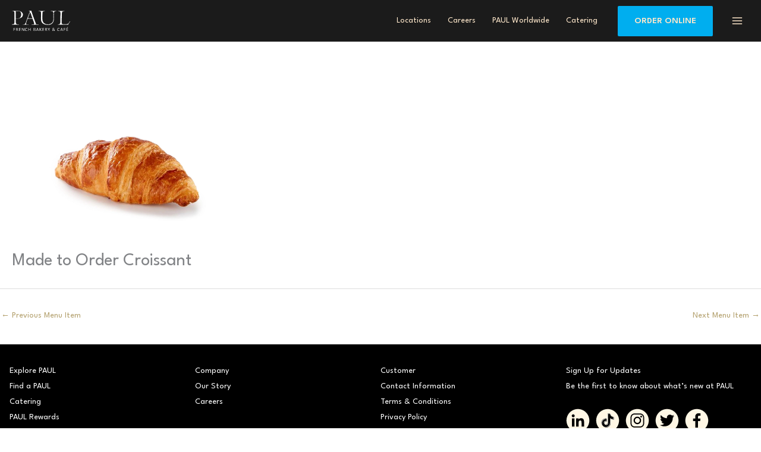

--- FILE ---
content_type: text/html; charset=utf-8
request_url: https://wave.outbrain.com/mtWavesBundler/handler/009f94979bf2e3e48aa80f7abf043225a5
body_size: 6751
content:
(() => {
    var bundles = [['dynamicEngagements', () => {
    var define = true; 
    !function(e,n){"object"==typeof exports&&"object"==typeof module?module.exports=n():"function"==typeof define&&define.amd?define([],n):"object"==typeof exports?exports.obBundle=n():(e.obBundle=e.obBundle||{},e.obBundle.dynamicEngagement=n())}(self,()=>(()=>{"use strict";var t={d:(e,n)=>{for(var o in n)t.o(n,o)&&!t.o(e,o)&&Object.defineProperty(e,o,{enumerable:!0,get:n[o]})},o:(e,n)=>Object.prototype.hasOwnProperty.call(e,n),r:e=>{"undefined"!=typeof Symbol&&Symbol.toStringTag&&Object.defineProperty(e,Symbol.toStringTag,{value:"Module"}),Object.defineProperty(e,"__esModule",{value:!0})}},e={};t.r(e),t.d(e,{DynamicEngagements:()=>i,factory:()=>r});function n(){for(var e=[],n=0;n<arguments.length;n++)e[n]=arguments[n];o.push(e)}o=[],"undefined"!=typeof window&&window.document.addEventListener("keydown",function(e){if(e.ctrlKey&&e.shiftKey&&"L"===e.key)for(e.preventDefault();o.length;){var n=o.shift()||[];n.some(function(e){return"string"==typeof e&&e.includes("ERROR")})?console.log("%c"+n.join(" "),"color: red;"):console.log.apply(console,n)}}),n.bind(null,"oblog:shared:");a.prototype.bindScroll=function(e){var n,o,t,i=null!=(n=e.scrollDepthSettingValue)?n:30,r=!1,a=0,c=!1;document.addEventListener("scroll",function(){t=window.scrollY,r||(window.requestAnimationFrame(function(){!c&&i<=t&&(a=Math.max(a,t),o&&clearTimeout(o),o=setTimeout(function(){obApi("track",e.name,{value:a}),c=!0},500)),r=!1}),r=!0)})},a.prototype.bindTimeOnPage=function(e){var n=null!=(n=e.timeOnPageSettingValue)?n:30;setTimeout(function(){obApi("track",e.name)},1e3*n)},a.prototype.bindClickOnPage=function(n){document.addEventListener("mousedown",function e(){obApi("track",n.name),document.removeEventListener("mousedown",e,!0)},!0)},a.prototype.isLandingPage=function(){return-1<location.href.indexOf("dicbo")},a.prototype.execute=function(e){var n=this;try{e.filter(function(e){return"ENGAGEMENT"===e.type}).forEach(function(e){switch(e.category){case"MOUSE_CLICK":n.bindClickOnPage(e);break;case"SCROLL_DEPTH":n.bindScroll(e);break;case"TIME_ON_PAGE":n.bindTimeOnPage(e)}})}catch(e){var o,t=e,i="dynamic-engagements";void 0===o&&(o=2),Math.floor(100*Math.random())<=o&&(o={app:i,message:t.message,extra:{name:t.name,line:t.lineNumber||t.line,script:t.fileName||t.sourceURL||t.script,stack:t.stackTrace||t.stack}},o=Object.assign({marketerID:null===obApi||void 0===obApi?void 0:obApi.marketerId,referrer:window.document.referrer,location:window.document.location.href},o),o=encodeURIComponent(JSON.stringify(o,null,"\t")),"undefined"==typeof Image?console.log("dump to log: ".concat(o)):(new Image).src="//tr.outbrain.com/log?msg=AmplifyWaves:".concat(encodeURIComponent(o)))}};var o,i=a,r=function(){for(var e=0;e<arguments.length;e++)e,0;return new i};function a(){}return e})()),"undefined"!=typeof obBundle&&(new obBundle.dynamicEngagement.DynamicEngagements).execute([{name:"Auto_TimeOnPage_30sec",id:446002,category:"TIME_ON_PAGE",type:"ENGAGEMENT",timeOnPageSettingValue:30},{name:"Auto_MouseClick",id:446003,category:"MOUSE_CLICK",type:"ENGAGEMENT"},{name:"Auto_ScrollDepth_30pct",id:446004,category:"SCROLL_DEPTH",type:"ENGAGEMENT",scrollDepthSettingValue:30}]);
  }],['events', () => {
    var define = true; 
    !function(e,t){"object"==typeof exports&&"object"==typeof module?module.exports=t():"function"==typeof define&&define.amd?define([],t):"object"==typeof exports?exports.obBundle=t():(e.obBundle=e.obBundle||{},e.obBundle.events=t())}(self,()=>(()=>{"use strict";var o={d:(e,t)=>{for(var n in t)o.o(t,n)&&!o.o(e,n)&&Object.defineProperty(e,n,{enumerable:!0,get:t[n]})},o:(e,t)=>Object.prototype.hasOwnProperty.call(e,t),r:e=>{"undefined"!=typeof Symbol&&Symbol.toStringTag&&Object.defineProperty(e,Symbol.toStringTag,{value:"Module"}),Object.defineProperty(e,"__esModule",{value:!0})}},e={};o.r(e),o.d(e,{EventsBinder:()=>l,factory:()=>function(){for(var e=[],t=0;t<arguments.length;t++)e[t]=arguments[t];return new l(e[0])}});function n(){for(var e=[],t=0;t<arguments.length;t++)e[t]=arguments[t];i.push(e)}function a(e){return e.tagName||e.nodeName||e.name||""}function m(e){for(var t=[];e&&a(e)&&1===e.nodeType;){var n=a(e).toLowerCase(),o=u(e);if(o)n+="#"+o;else{for(var i,r=e,l=1;r.previousSibling;)1===r.previousSibling.nodeType?(i=r.previousSibling)&&a(r=i).toLowerCase()===n&&l++:r=r.previousSibling;1!=l&&(n+=":nth-of-type("+l+")")}t.unshift(n),e=e.parentNode}return t.join(" > ")}function u(e){if(e)return e.id||(e.attribs?e.attribs.id:void 0)}function f(e){if(e)return e.className||(e.attribs?e.attribs.class:void 0)}function h(e,t){var n;if(void 0===t&&(t=window),!e)return[];var o=[];try{o=Array.from(null==(n=t.document)?void 0:n.querySelectorAll(e))}catch(n){r("ERROR: in querySelectorAll ".concat(n.message," ").concat(e," trying with sanitized selector")),o=Array.from(null==(t=t.document)?void 0:t.querySelectorAll(e.replace(/[^a-zA-Z0-9-_:.#\s()]/g,"")))}return r("last selector used ".concat(e," results ").concat(o.length)),o}var i,v=function(){return(v=Object.assign||function(e){for(var t,n=1,o=arguments.length;n<o;n++)for(var i in t=arguments[n])Object.prototype.hasOwnProperty.call(t,i)&&(e[i]=t[i]);return e}).apply(this,arguments)},r=(i=[],"undefined"!=typeof window&&window.document.addEventListener("keydown",function(e){if(e.ctrlKey&&e.shiftKey&&"L"===e.key)for(e.preventDefault();i.length;){var t=i.shift()||[];t.some(function(e){return"string"==typeof e&&e.includes("ERROR")})?console.log("%c"+t.join(" "),"color: red;"):console.log.apply(console,t)}}),n.bind(null,"oblog:shared:")),t=(s.prototype.calculateElementSimilarityByIdAndClassNames=function(e,t){var r=this;if(null==t||!t.length)return[];var n=function(e,t){for(var n,o=0,i=t.length;o<i;o++)!n&&o in t||((n=n||Array.prototype.slice.call(t,0,o))[o]=t[o]);return e.concat(n||Array.prototype.slice.call(t))}([],t,!0),l={},a=.8,c=.2,s=n.find(function(e){return e.elementId});for(s?this.log("for conversion ".concat(e.name," found first dom trail ancestor with id: ").concat(s.elementId)):(this.log("for conversion ".concat(e.name," no dom trail ancestor")),a=0,c=1);(o=n.shift())&&o!==s;)var o=o.elementAttributeNames.split(";").find(function(e){return e.startsWith("class:")}),o=o?function(e){var e=e?e.split(" "):[],t={};return e.forEach(function(e){t[e]=!0}),t}(o.split(":")[1]):{},l=v(v({},l),o);var d=Object.keys(l).length;return s?(e=h("#".concat(s.elementId," ").concat(t[0].tagName)),this.log("test ancestor with id: ".concat(s.elementId," against ").concat(e.length," elements, targetClassSet ").concat(Object.keys(l).join(","))),e.map(function(e){var t=function(e,t){for(var n,o={};e;){if(u(e)===t)return{hasId:!0,classSet:o};f(e)&&((null==(n=f(e))?void 0:n.split(" "))||[]).forEach(function(e){o[e]=!0}),e=e.parentNode}return{hasId:!1,classSet:o}}(e,s?s.elementId:"---"),n=t.classSet,t=t.hasId,o=(r.log("targetCLAS",Object.keys(n)),Object.keys(n).filter(function(e){return l[e]}).length),i=(t?0:1)*a+(0===d?0:1-o/d)*c;return r.log("hasId: ".concat(t,",score: ").concat(i,", correctCount/totalCount ").concat(o,"/").concat(d,", ").concat(Object.keys(n))),{el:e,score:i}})):[]},s.prototype.calculateCSSSimilarity=function(e,t){var n=e.split(" > "),o=t.split(" > ");if(0===n.length||0===o.length)return 1;for(var i=Math.max(n.length,o.length);n.length<i;)n.push("");for(;o.length<i;)o.push("");for(var r,l,a,c=0,s=/(.*?)(#.*?|$)(\..*|$)/,d=0;d<i;d++)n[d]===o[d]?c++:(r=n[d].match(s),l=o[d].match(s),a=(r[1]===l[1]?.3:0)+(r[2]===l[2]?.3:0)+(r[3]===l[3]?.4:0),r[1].includes("nth-of-type")&&l[1].includes("nth-of-type")&&0<a&&(r=parseInt(r[1].match(/\((\d+)\)/)[1]),l=parseInt(l[1].match(/\((\d+)\)/)[1]),a=.6*(1-Math.abs(r-l)/Math.max(r,l))+.4*a),c+=a);return this.log("similarity between ".concat(e,", ").concat(t," returned ").concat(1-c/i," ")),1-c/i},s.prototype.extractWithSimilarity=function(t,e,n,o){for(var i=this,r=[],l=0;l<this.extractors.length;l++){var a=this.extractors[l],c=(this.log("using extractor *** ".concat(a.name," *** domTrail type ").concat(typeof e," entity: ").concat(o.name)),a(this,e,n).filter(function(e){return-1===t.indexOf(e)}).filter(function(e){return-1===r.indexOf(e)}));if(this.log("end extractor ### ".concat(a.name," ### returned ").concat(c.length," unique elements")),1===c.length)return{el:c[0],cssUsed:m(c[0]),method:"single-extractor-".concat(a.name.toLowerCase())};if(0<c.length&&c.length<=20){r.push.apply(r,c);break}}this.log("new elements using find more elements ".concat(r.length),o.name);var s=[];if(this.log("using similarity v2"),e.find(function(e){return e.elementId})){var d=(s=this.calculateElementSimilarityByIdAndClassNames(o,e).map(function(e){var t=e.el,e=e.score;return{el:t,cssSelector:m(t),similarityScore:e}}).sort(function(e,t){return e.similarityScore-t.similarityScore})).reduce(function(e,t){return Math.min(t.similarityScore,e)},1),u=(this.log("for conversion ".concat(o.name," best score using similarity v2: ").concat(d)),s.filter(function(e){return e.similarityScore===d}));if(this.log("for conversion ".concat(o.name," candidates with top scores: ").concat(u.length,", best score: ").concat(d)),1===u.length)return this.log("exit similarity v2 score with success",o.name),{el:u[0].el,cssUsed:u[0].cssSelector,method:"similarity-id-class"}}else this.log("no parent with id found in trail exiting");if(this.log("step 3: v2 failed trying v1 generate css selectors and find weights total candidates: ".concat(r.length)),(s=r.map(function(e){return{cssSelector:m(e),el:e}}).map(function(e){return{el:e.el,cssSelector:e.cssSelector,similarityScore:i.calculateCSSSimilarity(n[0],e.cssSelector)}}).sort(function(e,t){return e.similarityScore-t.similarityScore})).length&&s[0].similarityScore<.2)return this.log("exit similarity score with success",o.name),{el:s[0].el,cssUsed:s[0].cssSelector,method:"similarity-nth"};this.log("exit similarity score with no element",o.name)},s),l=(c.prototype.bindElementsWithText=function(e,t){n=t.metadata.tagName,void 0===o&&(o=window);var n,o,i,e=(i=r(e))?h(n,o).filter(function(e){return r(e.textContent||"")===i}):[];function r(e){return e.trim().toLowerCase().replace(/\n/g,"")}return this.log("found matches",e.length,e),e.map(function(e){e.addEventListener&&e.addEventListener("click",function(){obApi("track",t.conversion.name,{conversionId:t.metadata.conversionId,conversionSource:"Codeless"})})}),{conversionId:t.metadata.conversionId,lastCssUsed:"",method:"groupElementsWithText",domEl:e}},c.prototype.bindElementsWithUrl=function(e,t){void 0===n&&(n=window);var n,e=h('a[href="'.concat(e,'"]'),n);return e.map(function(e){e.addEventListener&&e.addEventListener("click",function(){obApi("track",t.conversion.name,{conversionId:t.metadata.conversionId,conversionSource:"Codeless"})})}),{conversionId:t.metadata.conversionId,lastCssUsed:'a[href="'.concat(t.metadata.groupAnchorElementsWithUrl,'"]'),method:"groupAnchorElementsWithUrl",domEl:e}},c.prototype.bindToElement=function(e){if(this.log("for conversion:".concat(e.conversion.name," searching for element ")),e.metadata.groupElementsWithText){var t=this.bindElementsWithText(e.metadata.groupElementsWithText,e);if(null!=(n=t.domEl)&&n.length)return e.domEl=t.domEl,t}if(e.metadata.groupAnchorElementsWithUrl){var n=this.bindElementsWithUrl(e.metadata.groupAnchorElementsWithUrl,e);if(null!=(t=n.domEl)&&t.length)return e.domEl=n.domEl,n}var t={conversionId:e.metadata.conversionId,lastCssUsed:"",method:""},n=(this.log("searching element for conversion:",e.conversion.name),this.similarityCalculator.extractWithSimilarity(this.boundElements,e.domTrail,e.cssSelectors,{name:e.conversion.name,id:e.metadata.conversionId})),o=null==n?void 0:n.el;if(o)return Object.assign(t,{lastCssUsed:null==n?void 0:n.cssUsed,method:null==n?void 0:n.method,domEl:[o]}),this.log("for conversion:",e.conversion.name," similarity found similar element"),-1===this.boundElements.indexOf(o)&&(o.addEventListener&&o.addEventListener("click",function(){obApi("track",e.conversion.name,{conversionId:e.metadata.conversionId,conversionSource:"Codeless"})}),this.boundElements.push(o),e.domEl=[o]),t;this.log("for conversion :",e.conversion.name," similarity found no similar element")},c.prototype.excludeBound=function(e){var t=this;return e.filter(function(e){return-1===t.boundElements.indexOf(e)})},c.prototype.bindElements=function(e){var t=this;return e.map(function(e){return t.bindToElement(e)}).filter(function(e){return null!=e})},c.prototype.execute=function(d,u,m){function f(){v=d.filter(function(e){var t,n,o,i;return t=h._window.location.href.toLowerCase(),n=null==(n=e.metadata)?void 0:n.finalUrl.toLowerCase(),!(!t||!n)&&(n=new URL(n.toLowerCase()),t=new URL(t.toLowerCase()),n.pathname=n.pathname.replace(/\/+$/,""),t.pathname=t.pathname.replace(/\/+$/,""),n.hash="",t.hash="",n.origin===t.origin)&&n.pathname===t.pathname&&(""===n.search&&""===t.search||(n=new URLSearchParams(n.search),o=new URLSearchParams(t.search),i=!0,n.forEach(function(e,t){(!o.has(t)||e&&o.get(t)!==e)&&(i=!1)}),i))||(null==(t=e.metadata)?void 0:t.enableGlobalConversion)&&new RegExp(e.metadata.enableGlobalConversion).test(h._window.location.href)})}var h=this,v=(void 0===m&&(m=[1,1,2,3,5,8]),[]);d.forEach(function(e){return e.domEl=[]});return f(),"undefined"!=typeof window&&window.document.addEventListener("keydown",function(e){e.ctrlKey&&e.shiftKey&&"KeyH"===e.code&&d.map(function(e){return e.domEl||[]}).flat().forEach(function(e){e instanceof HTMLElement&&(e.style.border="2px solid red")})}),new Promise(function(n){function o(){var e=v.filter(function(e){return!(null!=(e=e.domEl)&&e.length)});return h.log("left to bind returns ".concat(e.length)),e}var i,r,l;try{if(!h._window)throw"window does not exist";h.log("handling ".concat(v.length," events from total of ").concat(d.length," in the whole domain"),v);var a=function(){var e=h.bindElements(o()),t=o();if(h.log("bind results when document readyState ".concat(h._window.document.readyState),e,"left to bind ".concat(t.length)),u&&null!=e&&e.length&&u(e),0===t.length&&n(!0),new URLSearchParams(window.location.search).get("ob-var"))h.log("DEBUG mode sending metrics");else if(!(Math.random()<.01))return;h.sendMetrics(v.length,t.length)},c=(a(),h._window.document.addEventListener("readystatechange",a),function(e){var t;void 0===e&&(e=0),h.log("left to bind ".concat(o().length," trying in ").concat(m[e]," seconds")),e<m.length?setTimeout(function(){a(),o().length&&c(e+1)},1e3*m[e]):(t={app:"codeless",message:"failed to bind ".concat(o().map(function(e){return e.metadata.conversionId}).join(","))},t=Object.assign({marketerID:null===obApi||void 0===obApi?void 0:obApi.marketerId,referrer:window.document.referrer,location:window.document.location.href},t),t=encodeURIComponent(JSON.stringify(t,null,"\t")),"undefined"==typeof Image?console.log("dump to log: ".concat(t)):(new Image).src="//tr.outbrain.com/log?msg=AmplifyWaves:".concat(encodeURIComponent(t)),n(!1))}),t=(o().length&&c(),function(){d.forEach(function(e){var t;null!=(t=e.domEl)&&t.length&&(e.domEl=e.domEl.filter(function(e){return h._window.document.contains(e)}))})}),e=function(){return window.setTimeout(function(){t(),f(),c()},1e3)},s=(h.decorate(h._window.history,"pushState",e),h.decorate(h._window.history,"replaceState",e),h._window.addEventListener("popstate",e,!1),new MutationObserver((i=function(){var e=o().length;h.log("mutation observer before:",e),t(),f(),a(),0===o().length&&(h.log("mutation observer leftTobind 0 disconnecting leftToBindBefore",e),s.disconnect(),e)&&h.log("found ".concat(e," elements using mutation observer"))},function(){for(var e=[],t=0;t<arguments.length;t++)e[t]=arguments[t];l?(clearTimeout(r),r=setTimeout(function(){500<=Date.now()-l&&(i.apply(void 0,e),l=Date.now())},500-(Date.now()-l))):(i.apply(void 0,e),l=Date.now())})));s.observe(h._window.document.body,{childList:!0,subtree:!0})}catch(e){console.error(e)}})},c.prototype.sendMetrics=function(e,t){var n=this;fetch("https://p-metrics.outbrain.com/mtCodelessLogger/handler",{method:"POST",headers:{"Content-Type":"application/json"},body:JSON.stringify({url:window.location.href,requestType:"Count",totalCounter:e,successCounter:t})}).then(function(){return n.log("metrics sent to server successfuly")}).catch(function(){return console.error("failed to send metrics")})},c.prototype.decorate=function(e,t,o){var i=e[t];e[t]=function(){for(var e=[],t=0;t<arguments.length;t++)e[t]=arguments[t];var n=i.apply(this,e);return o.apply(this,e),n}},c);function c(e){void 0===e&&(e=window),this._window=e,this.boundElements=[],this.similarityCalculator=new t(this._window.location.href),this.log=n.bind(null,"oblog:Codeless:")}function s(e,t){void 0===t&&(t=window),this._window=t,this.log=n.bind(null,"similarity calculator"),this.extractors=[function(e,t,n){for(var o=0,i=[];o<n.length;){var r=n[o],r=h(r,e._window);if(1===r.length)return r;1<r.length&&r.forEach(function(e){-1===i.indexOf(e)&&i.push(e)}),o++}return i},function(e,t,n){var o;return null!=t&&t.length&&(o=(t=t[0]).tagName,t=t.elementAttributeNames,"a"===o.toLowerCase())&&t?(t=(o=t.match(/href:([^;]*)/))?o[1]:null,Array.from(h('a[href*="'.concat(t,'"]'),e._window))):[]},function(e,t,n){var o,i;return null!=n&&n.length&&(n=n[0].split(">").map(function(e){return e.trim()}),o=/#([\w-]+)/,(i=n.filter(function(e){return o.test(e)})).length)?(n=n[n.length-1],i=i.join(" ").trim()+" "+n,h(i,e._window)):[]},function(e,t,n){if(null==n||!n.length)return[];n[0],n[1];var n=n[2].split(">").map(function(e){return e.trim()}),o=n.pop(),i=n.filter(function(e){return e.match(/.\w+$/)});if(!i.length)return[];for(var r=[],l=!0;!r.length&&i.length;)l||i.shift(),r=h(i.join(" ").trim()+" "+o,e._window),l=!1;return r},function(e,t,n){if(null==n||!n.length)return[];for(var o=n[0],i=o.replace(/:nth-of-type\(\d+\)/gi,""),r=[];o!==i&&r.length<3;)o=o.replace(/:nth-of-type\(\d+\)/,""),r=h(o,e._window);return r}],this.locationHref=e}return e})()),"undefined"!=typeof obBundle&&(new obBundle.events.EventsBinder).execute([{conversion:{name:"Content View Blog"},metadata:{conversionId:"00d3268982d3c3f7ef122e3b809d543d51",cssPath:"div#footer > div > div > div > div > div > div > div > p:nth-of-type(4) > a",tagName:"A",elText:"Blog",finalUrl:"https://wexecutivesuites.com/",enableGlobalConversion:"",groupAnchorElementsWithUrl:null,groupElementsWithText:null},cssSelectors:["html > body > div#page > footer > div#footer > div > div > div > div:nth-of-type(1) > div:nth-of-type(1) > div > div > p:nth-of-type(4) > a","html.ast-header-stick-slide-active > body.home > div.hfeed > footer.fl-builder-content > div.fl-row > div.fl-row-content-wrap > div.fl-row-content > div.fl-module > div.fl-module > div.fl-module > div.fl-module-content > div.fl-rich-text > p > a","html.ast-header-stick-slide-active > body.home.page-template-default > div.hfeed.site > footer.fl-builder-content.fl-builder-content-17 > div.fl-row.fl-row-full-width > div.fl-row-content-wrap > div.fl-row-content.fl-row-fixed-width > div.fl-module.fl-module-box > div.fl-module.fl-module-box > div.fl-module.fl-module-rich-text > div.fl-module-content.fl-node-content > div.fl-rich-text > p > a","html.ast-header-stick-slide-active > body.home.page-template-default.page > div.hfeed.site > footer.fl-builder-content.fl-builder-content-17 > div.fl-row.fl-row-full-width.fl-row-bg-color > div.fl-row-content-wrap > div.fl-row-content.fl-row-fixed-width.fl-node-content > div.fl-module.fl-module-box.fl-node-qh2m93v8l7zy > div.fl-module.fl-module-box.fl-node-rtnx4v9w0bud > div.fl-module.fl-module-rich-text.fl-node-c4efzm6xo5nk > div.fl-module-content.fl-node-content > div.fl-rich-text > p > a"],domTrail:[{tagName:"A",elementAttributeNames:"href:https://wexecutivesuites.com/blog/;",elementId:"",elementNthChild:0},{tagName:"P",elementAttributeNames:"",elementId:"",elementNthChild:4},{tagName:"DIV",elementAttributeNames:"class:fl-rich-text;",elementId:"",elementNthChild:0},{tagName:"DIV",elementAttributeNames:"class:fl-module-content fl-node-content;",elementId:"",elementNthChild:0},{tagName:"DIV",elementAttributeNames:"class:fl-module fl-module-rich-text fl-node-c4efzm6xo5nk;data-node:c4efzm6xo5nk;",elementId:"",elementNthChild:1},{tagName:"DIV",elementAttributeNames:"class:fl-module fl-module-box fl-node-rtnx4v9w0bud;data-node:rtnx4v9w0bud;",elementId:"",elementNthChild:1},{tagName:"DIV",elementAttributeNames:"class:fl-module fl-module-box fl-node-qh2m93v8l7zy;data-node:qh2m93v8l7zy;",elementId:"",elementNthChild:0},{tagName:"DIV",elementAttributeNames:"class:fl-row-content fl-row-fixed-width fl-node-content;",elementId:"",elementNthChild:0},{tagName:"DIV",elementAttributeNames:"class:fl-row-content-wrap;",elementId:"",elementNthChild:0},{tagName:"DIV",elementAttributeNames:"id:footer;class:fl-row fl-row-full-width fl-row-bg-color fl-node-s8amjen49w0r fl-row-default-height fl-row-align-center;data-node:s8amjen49w0r;",elementId:"footer",elementNthChild:1},{tagName:"FOOTER",elementAttributeNames:"class:fl-builder-content fl-builder-content-17;data-post-id:17;data-type:footer;itemscope:itemscope;itemtype:http://schema.org/WPFooter;",elementId:"",elementNthChild:0},{tagName:"DIV",elementAttributeNames:"class:hfeed site;id:page;",elementId:"page",elementNthChild:2},{tagName:"BODY",elementAttributeNames:"itemtype:https://schema.org/WebPage;itemscope:itemscope;class:home page-template-default page page-id-2 logged-in admin-bar wp-custom-logo fl-builder fl-builder-2-8-6-1 fl-themer-1-4-11-2 fl-theme-builder-footer fl-theme-builder-footer-footer ast-page-builder-template ast-no-sidebar astra-4.8.13 ast",elementId:"",elementNthChild:0},{tagName:"HTML",elementAttributeNames:"lang:en-US;class:ast-header-stick-slide-active;",elementId:"",elementNthChild:0}]}]);
  }]];
    for (var i = 0; i < bundles.length; i++) {
      var bundle = bundles[i];
      bundle[1].call(window, bundle[2]);
    }
  })()

--- FILE ---
content_type: text/css; charset=UTF-8
request_url: https://www.pauldmv.com/wp-content/themes/stellapop-child-theme-astra/style.css?ver=1.0.0
body_size: -172
content:
/**
Theme Name: StellaPop Child Theme
Author: StellaPop
Author URI: http://stellapop.com/
Description: Custom Astra child theme.
Version: 1.0.0
License: GNU General Public License v2 or later
License URI: http://www.gnu.org/licenses/gpl-2.0.html
Text Domain: astra-child
Template: astra
*/


/* Sets maximum width of website design */
/* #page {
	max-width: 1366px;
	margin: 0 auto;
}
 */


--- FILE ---
content_type: image/svg+xml
request_url: https://www.pauldmv.com/wp-content/uploads/2023/01/PAUL-Social_Instagram.svg
body_size: 3383
content:
<?xml version="1.0" encoding="UTF-8"?> <svg xmlns="http://www.w3.org/2000/svg" xmlns:xlink="http://www.w3.org/1999/xlink" version="1.1" x="0px" y="0px" viewBox="0 0 52 52" style="enable-background:new 0 0 52 52;" xml:space="preserve"> <style type="text/css"> .st0{display:none;} .st1{display:inline;} .st2{fill:#FFF7E5;} .st3{fill:#9F9F9E;} </style> <g id="Linkedin" class="st0"> <g class="st1"> <path class="st2" d="M26.06,1c-13.81,0-25,11.19-25,25c0,13.81,11.19,25,25,25s25-11.19,25-25C51.06,12.19,39.87,1,26.06,1z M18.6,39.48h-5.6v-18h5.6V39.48z M15.81,19.01c-1.79,0-3.25-1.45-3.25-3.25c0-1.79,1.45-3.24,3.25-3.24 c1.79,0,3.24,1.45,3.24,3.24C19.05,17.56,17.59,19.01,15.81,19.01z M39.56,39.48h-5.59v-8.76c0-2.09-0.04-4.77-2.91-4.77 c-2.91,0-3.36,2.27-3.36,4.62v8.91h-5.59v-18h5.37v2.46h0.07c0.75-1.42,2.57-2.91,5.29-2.91c5.67,0,6.71,3.73,6.71,8.58V39.48z"></path> </g> </g> <g id="TikTok" class="st0"> <g class="st1"> <path class="st2" d="M20.23,35.02c-0.01-0.01-0.01-0.01-0.02-0.02C20.22,35.01,20.23,35.01,20.23,35.02z"></path> <path class="st2" d="M20.68,35.39c0.02,0.01,0.04,0.03,0.06,0.05c0.43,0.28,0.83,0.48,1.23,0.61c-0.4-0.14-0.8-0.33-1.22-0.61 C20.72,35.42,20.7,35.41,20.68,35.39z"></path> <path class="st2" d="M26.08,35.17c-0.01,0.01-0.02,0.02-0.03,0.03C26.06,35.19,26.07,35.18,26.08,35.17z"></path> <path class="st2" d="M19.4,27.21c1.61-1.18,3.62-0.51,3.62-0.51V26.7C23.02,26.7,21.02,26.03,19.4,27.21 c-1.12,0.87-1.72,1.72-1.9,3.24c0,0,0,0,0,0.01C17.68,28.94,18.28,28.09,19.4,27.21z"></path> <path class="st2" d="M31.93,21.11c0,0-0.82-0.54-0.88-0.57v0.01C31.11,20.58,31.93,21.12,31.93,21.11c0,0.01,1.18,0.76,3.02,1.25 c1.32,0.35,3.1,0.42,3.1,0.42v-0.01c0,0-1.78-0.07-3.1-0.42C33.1,21.86,31.93,21.11,31.93,21.11z"></path> <path class="st2" d="M35.53,17.76c-0.66-0.46-1.13-0.96-1.25-1.09C34.39,16.8,34.87,17.29,35.53,17.76z"></path> <path class="st2" d="M13.96,31.84c0-0.01,0-0.02,0-0.03c0,0,0,0,0,0C13.96,31.83,13.96,31.83,13.96,31.84z"></path> <path class="st2" d="M27.4,32.57c-0.01,0.08-0.02,0.16-0.03,0.23C27.38,32.72,27.4,32.64,27.4,32.57z"></path> <path class="st2" d="M26.64,34.54c-0.15,0.2-0.32,0.39-0.5,0.57C26.32,34.93,26.49,34.75,26.64,34.54z"></path> <path class="st2" d="M27.33,33.03c-0.02,0.09-0.04,0.17-0.07,0.26C27.29,33.2,27.31,33.12,27.33,33.03z"></path> <path class="st2" d="M26,1C12.19,1,1,12.19,1,26c0,13.81,11.19,25,25,25s25-11.19,25-25C51,12.19,39.81,1,26,1z M39.5,24 c0,0-1.78-0.07-3.1-0.42c-1.84-0.49-3.02-1.24-3.02-1.24s-0.82-0.54-0.88-0.57v10.32c0,0.57-0.15,2.01-0.61,3.21 c-0.6,1.56-1.53,2.59-1.7,2.8c0,0-1.13,1.39-3.11,2.33c-1.79,0.84-3.36,0.82-3.83,0.84c0,0-2.72,0.11-5.16-1.54 c-0.53-0.36-1.01-0.77-1.46-1.23c0,0,0,0,0,0l-0.01-0.01c-0.26-0.26-0.5-0.54-0.73-0.82c-0.78-1-1.26-2.17-1.38-2.5v-0.01 c-0.17-0.51-0.5-1.64-0.54-2.82c0.04,1.19,0.38,2.33,0.54,2.84v0.01c0.12,0.33,0.6,1.51,1.38,2.5c0.23,0.29,0.47,0.56,0.73,0.82 c-0.83-0.57-1.56-1.26-2.19-2.05c-0.73-0.93-1.19-2.01-1.35-2.42l0.06,0.18c-0.01-0.03-0.04-0.11-0.08-0.22 c0-0.01-0.01-0.02-0.01-0.03v-0.01v-0.01c-0.2-0.58-0.6-1.98-0.54-3.34c0.1-2.39,0.9-3.86,1.12-4.22c0.56-1,1.29-1.9,2.17-2.66 c0.77-0.65,1.64-1.17,2.58-1.53c0.59-0.24,1.2-0.42,1.82-0.54c0.94-0.16,1.9-0.18,2.84-0.04v1.14c0,0,0,0,0,0 c0.49-0.01,0.97,0.02,1.45,0.09v5.1c0,0-2.01-0.67-3.62,0.51c-1.12,0.87-1.72,1.72-1.9,3.24c-0.01,0.82,0.14,1.9,0.82,2.83 c0,0,0.01,0,0.01,0.01c0,0.01,0.01,0.01,0.01,0.02c0,0-0.01-0.01-0.01-0.01c1.25,0.67,2.37,0.65,3.75,0.1 c1.05-0.42,1.84-1.37,2.2-2.42c0.23-0.66,0.23-1.32,0.23-2V10.74h5.06c-0.01,0-0.06,0.48,0.07,1.23h1.39c0,0-0.27,2.36,1.75,4.67 l0.03,0.03c-0.55-0.35-1.05-0.78-1.49-1.26c-1.11-1.26-1.53-2.55-1.68-3.44h-0.01c0.15,0.9,0.57,2.18,1.68,3.44 c0.45,0.48,0.95,0.9,1.49,1.26c0.19,0.12,0.38,0.23,0.58,0.34c1.29,0.64,2.56,0.84,3.18,0.77v1.08v0.01 C38.65,19,39.17,19.04,39.5,19V24z"></path> <path class="st2" d="M21.79,40.03c0,0-2.71,0.11-5.16-1.54c0,0,0,0,0,0C19.08,40.14,21.79,40.03,21.79,40.03z"></path> <polygon class="st3" points="16.63,38.48 16.63,38.49 16.63,38.49 "></polygon> <path class="st3" d="M38.04,18.86v3.91v0.01c0,0-1.78-0.07-3.1-0.42c-1.84-0.49-3.02-1.24-3.02-1.24s-0.81-0.54-0.88-0.57v10.31 c0,0.07,0,0.16-0.01,0.25c-0.01,0.19-0.03,0.43-0.06,0.7c-0.07,0.53-0.19,1.18-0.38,1.8c-0.05,0.15-0.1,0.31-0.16,0.46 c-0.6,1.56-1.53,2.59-1.7,2.8c0,0-0.11,0.14-0.32,0.35c-0.08,0.09-0.19,0.19-0.3,0.29c-0.12,0.11-0.25,0.23-0.4,0.35 c-0.15,0.12-0.31,0.25-0.49,0.38c-0.09,0.06-0.18,0.13-0.28,0.2c-0.19,0.13-0.4,0.26-0.62,0.39c-0.22,0.13-0.46,0.25-0.7,0.37 c-1.79,0.84-3.36,0.82-3.83,0.84c0,0-2.71,0.12-5.16-1.54c0.45,0.45,0.94,0.86,1.46,1.23c2.45,1.65,5.16,1.54,5.16,1.54 c0.47-0.02,2.05,0,3.83-0.84c1.98-0.93,3.11-2.33,3.11-2.33c0.17-0.21,1.1-1.24,1.7-2.8c0.46-1.2,0.61-2.63,0.61-3.21V21.76 c0.06,0.04,0.88,0.57,0.88,0.57s1.18,0.75,3.02,1.24c1.32,0.35,3.1,0.42,3.1,0.42V19C39.17,19.04,38.65,19,38.04,18.86z"></path> <path class="st3" d="M34.28,16.67l-0.03-0.03c-2.02-2.31-1.75-4.67-1.75-4.67h-1.39c0.15,0.9,0.57,2.18,1.68,3.44 C33.23,15.89,33.73,16.32,34.28,16.67z"></path> <path class="st3" d="M23.02,26.7L23.02,26.7c0,0.01-2.01-0.66-3.62,0.52c-1.12,0.87-1.72,1.72-1.9,3.24 c-0.01,1.12,0.27,2.69,1.77,3.75c0.17,0.11,0.34,0.22,0.51,0.31c-0.68-0.93-0.83-2-0.82-2.83c0.18-1.52,0.78-2.37,1.9-3.24 c1.61-1.18,3.62-0.51,3.62-0.51v-5.1c-0.48-0.07-0.97-0.1-1.45-0.09c0,0,0,0,0,0V26.7z"></path> <path d="M28.42,37.21c-0.08,0.09-0.19,0.19-0.3,0.29C28.23,37.4,28.33,37.3,28.42,37.21z"></path> <path d="M30.97,31.8c-0.07,0.53-0.19,1.18-0.38,1.8C30.79,32.98,30.91,32.34,30.97,31.8z"></path> <path d="M16.61,38.47l0.01,0.01c0,0,0,0,0,0C16.62,38.48,16.62,38.48,16.61,38.47z"></path> <path d="M27.71,37.85c-0.15,0.12-0.31,0.25-0.49,0.38C27.4,38.1,27.57,37.97,27.71,37.85z"></path> <path d="M26.95,38.43c-0.19,0.13-0.4,0.26-0.62,0.39C26.55,38.69,26.76,38.56,26.95,38.43z"></path> <path d="M31.04,31.11c-0.01,0.19-0.03,0.43-0.06,0.7C31.01,31.54,31.03,31.3,31.04,31.11z"></path> <path d="M26.33,38.82c-0.22,0.13-0.46,0.25-0.7,0.37C25.87,39.07,26.11,38.95,26.33,38.82z"></path> <path d="M17.51,30.46C17.5,30.46,17.5,30.46,17.51,30.46c-0.01,1.12,0.27,2.7,1.76,3.75c0.18,0.12,0.35,0.22,0.52,0.31 c0,0,0,0,0-0.01c-0.17-0.09-0.34-0.19-0.51-0.31C17.78,33.15,17.5,31.57,17.51,30.46z"></path> <path class="st2" d="M13.14,34.2l-0.06-0.18c0-0.01-0.01-0.03-0.02-0.04C13.1,34.09,13.13,34.17,13.14,34.2z"></path> <path class="st3" d="M13.96,31.84c0-0.01,0-0.02,0-0.02c0,0,0,0,0,0c0,0,0-0.01,0-0.01c0.1-2.39,0.9-3.86,1.12-4.22 c0.56-1,1.3-1.9,2.17-2.65c0.77-0.65,1.64-1.17,2.58-1.53c1.01-0.43,2.1-0.65,3.2-0.67v0.01c0,0,0,0,0,0c0,0,0,0,0,0V21.6 c-0.95-0.13-1.9-0.12-2.84,0.04c-0.62,0.12-1.23,0.29-1.82,0.54c-0.93,0.36-1.81,0.88-2.58,1.53c-0.87,0.75-1.61,1.65-2.17,2.66 c-0.21,0.37-1.02,1.84-1.12,4.22c-0.06,1.36,0.35,2.76,0.54,3.34v0.01l0.03,0.08c0.15,0.41,0.61,1.49,1.35,2.42 c0.63,0.79,1.36,1.48,2.19,2.05c-0.26-0.26-0.5-0.54-0.73-0.82c-0.78-1-1.26-2.17-1.38-2.5v-0.01c-0.17-0.51-0.5-1.65-0.54-2.84 C13.96,32.16,13.96,32,13.96,31.84z"></path> <path class="st3" d="M13.05,33.94c0,0.01,0.01,0.02,0.01,0.03C13.06,33.96,13.05,33.95,13.05,33.94L13.05,33.94z"></path> <polygon class="st3" points="23.02,22.74 23.03,22.74 23.02,22.74 "></polygon> <path class="st3" d="M23.02,22.73c-1.1,0.02-2.19,0.24-3.2,0.67c-0.93,0.36-1.81,0.88-2.58,1.53c-0.87,0.75-1.61,1.65-2.17,2.65 c-0.21,0.37-1.02,1.84-1.12,4.22c0,0,0,0.01,0,0.01c0.1-2.39,0.9-3.86,1.12-4.22c0.56-1,1.29-1.9,2.17-2.66 c0.77-0.65,1.64-1.17,2.58-1.53C20.84,22.98,21.92,22.76,23.02,22.73L23.02,22.73L23.02,22.73z"></path> <path class="st3" d="M13.96,32.32c-0.01-0.16-0.01-0.32,0-0.47C13.96,32,13.96,32.16,13.96,32.32z"></path> <path class="st3" d="M13.06,33.98c0,0.01,0.01,0.03,0.02,0.04l-0.03-0.08C13.05,33.95,13.06,33.96,13.06,33.98z"></path> <path class="st3" d="M35.53,17.76c0.24,0.17,0.51,0.34,0.79,0.48c0.54,0.27,1.12,0.48,1.72,0.62v-1.08 c-0.62,0.07-1.89-0.13-3.18-0.77c-0.2-0.1-0.39-0.21-0.58-0.34C34.4,16.8,34.87,17.29,35.53,17.76z"></path> <path class="st3" d="M20.23,35.02c0.14,0.14,0.29,0.26,0.45,0.37c0.02,0.02,0.04,0.03,0.06,0.05c0.42,0.28,0.83,0.48,1.22,0.61 c0.98,0.33,1.92,0.24,3.04-0.2c0.38-0.15,0.73-0.38,1.03-0.65c0.01-0.01,0.02-0.02,0.03-0.03c0.02-0.02,0.04-0.04,0.06-0.07 c0.18-0.17,0.35-0.36,0.5-0.57c0.25-0.34,0.44-0.72,0.58-1.12c0.02-0.05,0.03-0.09,0.04-0.14c0.03-0.09,0.05-0.17,0.07-0.26 c0.02-0.08,0.03-0.15,0.04-0.23c0.01-0.08,0.02-0.16,0.03-0.23c0.04-0.38,0.04-0.76,0.04-1.14V11.97h0.01h3.66h0.01 c-0.13-0.74-0.07-1.23-0.07-1.23h-5.06v19.45c0,0.68,0.01,1.34-0.23,2c-0.37,1.05-1.15,2-2.2,2.42c-1.39,0.56-2.5,0.57-3.75-0.1 c0,0,0.01,0.01,0.01,0.01c0.12,0.17,0.26,0.32,0.41,0.47C20.22,35.01,20.23,35.01,20.23,35.02z"></path> <path class="st3" d="M27.44,31.42c0,0.39,0,0.77-0.04,1.14C27.45,32.19,27.45,31.81,27.44,31.42l0.01-19.45h-0.01V31.42z"></path> <path class="st3" d="M26.64,34.54c0.25-0.34,0.45-0.72,0.59-1.12c0.02-0.05,0.02-0.09,0.04-0.14c-0.01,0.05-0.03,0.09-0.04,0.14 C27.08,33.82,26.88,34.2,26.64,34.54z"></path> <path class="st3" d="M21.97,36.05c0.98,0.33,1.93,0.25,3.05-0.2c0.38-0.15,0.72-0.38,1.03-0.65c-0.3,0.27-0.65,0.5-1.03,0.65 C23.9,36.29,22.95,36.38,21.97,36.05z"></path> <path class="st3" d="M19.81,34.53c0.12,0.17,0.26,0.32,0.41,0.47C20.07,34.85,19.93,34.7,19.81,34.53z"></path> <path class="st3" d="M36.32,18.23c-0.28-0.14-0.55-0.31-0.79-0.48C35.77,17.93,36.04,18.09,36.32,18.23z"></path> <path class="st3" d="M27.37,32.8c-0.01,0.08-0.03,0.15-0.04,0.23C27.34,32.95,27.36,32.88,27.37,32.8z"></path> <path class="st3" d="M20.68,35.39c-0.16-0.12-0.31-0.24-0.45-0.37C20.37,35.15,20.52,35.28,20.68,35.39z"></path> <path class="st3" d="M26.14,35.11c-0.02,0.02-0.04,0.04-0.06,0.07C26.1,35.15,26.12,35.13,26.14,35.11z"></path> </g> </g> <g id="Instagram"> <g> <circle class="st2" cx="26.01" cy="25.89" r="5.37"></circle> <path class="st2" d="M32.23,12.99H19.77c-1.69,0-3.29,0.67-4.5,1.87c-1.21,1.21-1.87,2.81-1.87,4.5v13.27 c0,1.69,0.67,3.29,1.87,4.5c1.21,1.21,2.81,1.87,4.5,1.87h12.45c1.69,0,3.29-0.67,4.5-1.87c1.21-1.21,1.87-2.81,1.87-4.5V19.36 c0-1.69-0.67-3.29-1.87-4.5C35.52,13.66,33.92,12.99,32.23,12.99z M26.05,34.08c-4.53,0-8.2-3.67-8.2-8.2c0-4.53,3.67-8.2,8.2-8.2 s8.2,3.67,8.2,8.2C34.25,30.41,30.58,34.08,26.05,34.08z M34.38,19.49c-1.07,0-1.94-0.87-1.94-1.94c0-1.07,0.87-1.94,1.94-1.94 c1.07,0,1.94,0.87,1.94,1.94C36.32,18.63,35.45,19.49,34.38,19.49z"></path> <path class="st2" d="M26,1C12.19,1,1,12.19,1,26c0,13.81,11.19,25,25,25s25-11.19,25-25C51,12.19,39.81,1,26,1z M40.89,32.64 c0,4.77-3.9,8.66-8.66,8.66H19.77c-4.77,0-8.66-3.9-8.66-8.66V19.36c0-4.77,3.9-8.66,8.66-8.66h12.45c4.77,0,8.66,3.9,8.66,8.66 V32.64z"></path> </g> </g> <g id="Facebook" class="st0"> <g class="st1"> <path class="st2" d="M26,1C12.19,1,1,12.19,1,26c0,13.81,11.19,25,25,25s25-11.19,25-25C51,12.19,39.81,1,26,1z M34.02,15.51 c-0.92-0.01-1.84-0.02-2.77,0c-0.42,0.01-0.84,0.06-1.25,0.14c-0.79,0.17-1.26,0.69-1.41,1.48c-0.06,0.32-0.1,0.64-0.1,0.96 c-0.01,1.18,0,2.36,0,3.54c0,0.04,0,0.07,0.01,0.12c0.07,0,0.14,0,0.2,0c1.7,0,3.4,0,5.1,0c0.22,0,0.23,0,0.2,0.21 c-0.12,0.93-0.24,1.85-0.36,2.78c-0.1,0.78-0.2,1.55-0.29,2.33c-0.04,0.3-0.03,0.3-0.33,0.3c-1.44,0-2.89,0-4.33,0 c-0.06,0-0.12,0-0.2,0c0,0.08,0,0.15,0,0.22c0,4.6,0,9.2,0,13.8c0,0.11,0,0.23,0,0.34c-1.95,0-3.9,0-5.84,0 c0-0.08,0.01-0.15,0.01-0.23c0-4.65,0-9.3,0-13.96c0-0.06,0-0.11,0-0.18c-0.08,0-0.14,0-0.2,0c-1.48,0-2.97,0-4.45,0 c-0.21,0-0.21,0-0.21-0.2c0-1.74,0-3.48,0-5.22c0-0.16,0.05-0.2,0.2-0.2c1.48,0.01,2.97,0,4.45,0c0.06,0,0.12,0,0.21,0 c0-0.06,0-0.11,0-0.17c0-1.45-0.01-2.9,0.01-4.34c0.02-1.16,0.24-2.29,0.75-3.35c0.69-1.43,1.77-2.46,3.24-3.07 c0.98-0.41,2.01-0.6,3.07-0.58c1.22,0.02,2.43,0.07,3.64,0.12c0.23,0.01,0.45,0.05,0.68,0.06c0.13,0.01,0.17,0.05,0.17,0.18 c0,0.72,0,1.44,0,2.16c0,0.85,0,1.7,0,2.55C34.22,15.47,34.17,15.51,34.02,15.51z"></path> </g> </g> <g id="Twitter" class="st0"> <g class="st1"> <path class="st2" d="M26,1C12.19,1,1,12.19,1,26c0,13.81,11.19,25,25,25s25-11.19,25-25C51,12.19,39.81,1,26,1z M38.53,19.58 c0.01,0.28,0.02,0.56,0.02,0.84c0,8.54-6.5,18.39-18.39,18.39c-3.65,0-7.05-1.07-9.91-2.9c0.51,0.06,1.02,0.09,1.54,0.09 c3.03,0,5.81-1.03,8.03-2.77c-2.83-0.05-5.21-1.92-6.04-4.49c0.39,0.08,0.8,0.12,1.22,0.12c0.59,0,1.16-0.08,1.7-0.23 c-2.96-0.59-5.18-3.21-5.18-6.34c0-0.03,0-0.05,0-0.08c0.87,0.48,1.87,0.77,2.93,0.81c-1.73-1.16-2.87-3.14-2.87-5.38 c0-1.18,0.32-2.29,0.88-3.25c3.19,3.91,7.95,6.48,13.32,6.75c-0.11-0.47-0.17-0.97-0.17-1.47c0-3.57,2.89-6.46,6.46-6.46 c1.86,0,3.54,0.78,4.72,2.04c1.47-0.29,2.86-0.83,4.1-1.57c-0.48,1.51-1.51,2.78-2.84,3.58c1.31-0.16,2.55-0.5,3.71-1.02 C40.88,17.53,39.79,18.66,38.53,19.58z"></path> </g> </g> </svg> 

--- FILE ---
content_type: image/svg+xml
request_url: https://www.pauldmv.com/wp-content/uploads/2022/10/Group-3.svg
body_size: 46638
content:
<?xml version="1.0" encoding="UTF-8"?> <svg xmlns="http://www.w3.org/2000/svg" width="98.826" height="34" viewBox="0 0 98.826 34"><g id="Group_3" data-name="Group 3" transform="translate(-597 -106)"><g id="Logo" transform="translate(597 106)"><g id="Group_1" data-name="Group 1"><path id="Path_2" data-name="Path 2" d="M160.434,209.057c.007,0,.029-.006.034,0s-.005.031,0,.034.033,0,.034,0,0,.027,0,.034v.034c0,.011,0,.023,0,.034a.3.3,0,0,1,0,.034v.242c.007,0,.029-.006.035,0s-.005.03,0,.034.033,0,.034,0a.111.111,0,0,1,0,.035.131.131,0,0,0,0,.034c0,.005.03,0,.034,0s0,.03,0,.035a.149.149,0,0,0,0,.034s.031,0,.035,0,0,.028,0,.035.028-.006.034,0,0,.029,0,.035a.256.256,0,0,1,0,.034v.069a.238.238,0,0,0,0,.035c0,.005,0,.03,0,.034s.033,0,.035,0a.128.128,0,0,1,0,.034.128.128,0,0,0,0,.035c0,.006,0,.03,0,.034s.033,0,.034,0a.107.107,0,0,1,0,.034.123.123,0,0,0,0,.034c0,.007-.005.03,0,.034s.031-.005.034,0,0,.026,0,.035a.181.181,0,0,1,0,.034v.069a.183.183,0,0,0,0,.034c0,.006,0,.03,0,.034s.031-.005.035,0,0,.027,0,.034,0,.023,0,.034v.172c0,.011,0,.023,0,.034s0,.031,0,.034.027,0,.034,0v.069c.007,0,.029-.006.035,0s0,.028,0,.035-.006.029,0,.034.03-.006.034,0-.006.029,0,.035.029-.005.034,0-.006.029,0,.034.028,0,.034,0v.069s.033,0,.035,0a.14.14,0,0,1,0,.034v.035a.165.165,0,0,0,0,.034c0,.007,0,.03,0,.034s.034,0,.034,0a.157.157,0,0,1,0,.035v.069a.136.136,0,0,0,0,.035s.031,0,.035,0a.131.131,0,0,1,0,.034.11.11,0,0,0,0,.034s.031,0,.034,0,0,.029,0,.034,0,.023,0,.035.028-.006.034,0-.006.031,0,.034.029-.006.034,0-.006.029,0,.035.031-.006.034,0,0,.026,0,.034.028-.005.034,0,0,.03,0,.035,0,.023,0,.035.029-.006.034,0,0,.027,0,.034a.107.107,0,0,1,0,.034.17.17,0,0,0,0,.035s.034,0,.034,0a.139.139,0,0,1,0,.034v.1a.185.185,0,0,0,0,.035s.032,0,.034,0,0,.028,0,.034a.155.155,0,0,1,0,.034.222.222,0,0,0,0,.034.188.188,0,0,1,0,.035v.07a.163.163,0,0,0,0,.034s.032,0,.035,0,0,.028,0,.034a.173.173,0,0,1,0,.035.157.157,0,0,0,0,.035c0,.005,0,.03,0,.034s.03-.006.034,0,0,.026,0,.034a.2.2,0,0,1,0,.034c0,.011,0,.023,0,.035s0,.023,0,.034v.069a.2.2,0,0,0,0,.034s.032,0,.034,0,0,.028,0,.035a.132.132,0,0,1,0,.034.234.234,0,0,0,0,.035c0,.006,0,.03,0,.034s.033,0,.035,0a.12.12,0,0,1,0,.034.147.147,0,0,0,0,.035c0,.006,0,.03,0,.034s.033,0,.034,0a.107.107,0,0,1,0,.034.157.157,0,0,0,0,.035s.031,0,.035,0,0,.029,0,.034,0,.023,0,.035.029-.005.034,0-.005.031,0,.034.028-.006.035,0-.005.029,0,.034.03-.006.035,0-.006.029,0,.035.032,0,.034,0a.123.123,0,0,1,0,.034v.034s.034,0,.035,0a.271.271,0,0,1,0,.035v.31c.006,0,.028-.006.034,0s0,.028,0,.035a.114.114,0,0,1,0,.034.163.163,0,0,0,0,.034s.032,0,.035,0a.17.17,0,0,1,0,.035.1.1,0,0,0,0,.035s.031,0,.034,0,0,.029,0,.034a.164.164,0,0,0,0,.034s.031,0,.035,0a.206.206,0,0,1,0,.034.12.12,0,0,0,0,.035c0,.006,0,.029,0,.034s.03-.006.034,0,0,.026,0,.034a.114.114,0,0,1,0,.035s0,.032,0,.034.033,0,.035,0a.121.121,0,0,1,0,.034v.035a.151.151,0,0,0,0,.034s.032,0,.034,0,0,.029,0,.035,0,.026,0,.034.031,0,.034,0,0,.029,0,.034,0,.027,0,.034.031,0,.035,0,0,.029,0,.034,0,.027,0,.035.031,0,.034,0,0,.03,0,.034a.134.134,0,0,0,0,.035s.031,0,.034,0a.124.124,0,0,1,0,.035.183.183,0,0,0,0,.034.123.123,0,0,1,0,.034.147.147,0,0,0,0,.034s.034,0,.034,0a.118.118,0,0,1,0,.035v.035a.128.128,0,0,0,0,.034s.031,0,.034,0-.005.031,0,.035.033,0,.035,0a.123.123,0,0,1,0,.034v.069c.007,0,.028-.006.034,0s0,.029,0,.034,0,.023,0,.034,0,.023,0,.035a.225.225,0,0,0,0,.034c0,.006,0,.031,0,.035s.028,0,.034,0v.069c.007,0,.029-.005.034,0s0,.028,0,.035-.005.028,0,.034.032-.006.035,0-.006.028,0,.034.033,0,.034,0a.121.121,0,0,1,0,.034v.034c.007,0,.029-.006.035,0s0,.028,0,.034a.124.124,0,0,1,0,.035.151.151,0,0,0,0,.034s.034,0,.034,0a.133.133,0,0,1,0,.034v.035a.253.253,0,0,0,0,.034.208.208,0,0,1,0,.035v.035a.222.222,0,0,0,0,.034c0,.006,0,.031,0,.034s.031-.005.035,0,0,.026,0,.035v.1c.007,0,.029-.006.035,0s-.006.028,0,.034.028-.006.034,0-.006.028,0,.034.029,0,.034,0,0,.028,0,.035-.006.029,0,.034.027,0,.034,0v.034c0,.012,0,.023,0,.035v.172a.2.2,0,0,1,0,.034s-.032,0-.034,0,0,.029,0,.035,0,.023,0,.034,0,.023,0,.034a.169.169,0,0,1,0,.034c0,.011,0,.023,0,.034s.029-.006.034,0,0,.03,0,.034a.205.205,0,0,0,0,.035s.031,0,.035,0,0,.028,0,.034,0,.029,0,.034.033,0,.035,0a.124.124,0,0,1,0,.035v.035c.007,0,.029-.006.035,0s-.005.03,0,.035.027-.006.034,0-.006.029,0,.034.028-.005.034,0-.006.029,0,.035.031-.006.035,0-.006.027,0,.034.029-.005.034,0,0,.028,0,.035.029-.005.034,0,0,.03,0,.034,0,.023,0,.034v.1a.313.313,0,0,0,0,.035.253.253,0,0,1,0,.034.115.115,0,0,0,0,.034s.031,0,.034,0,0,.029,0,.035a.228.228,0,0,1,0,.034v.069a.181.181,0,0,0,0,.034s.032,0,.034,0,0,.029,0,.035a.171.171,0,0,1,0,.035.138.138,0,0,0,0,.034c0,.006,0,.03,0,.034s.033,0,.034,0a.115.115,0,0,1,0,.034v.035c.007,0,.028-.006.034,0s-.005.031,0,.035.028-.006.035,0-.006.029,0,.034.028-.006.034,0-.006.029,0,.034.029-.006.034,0-.005.028,0,.034.031-.006.034,0,0,.029,0,.034a.133.133,0,0,0,0,.035s.031,0,.035,0,0,.028,0,.034.03,0,.034,0,0,.028,0,.035-.005.028,0,.034.033,0,.035,0a.157.157,0,0,1,0,.035v.034a.183.183,0,0,0,0,.034c0,.006,0,.03,0,.034s.03-.006.034,0,0,.027,0,.034a.155.155,0,0,1,0,.034v.035a.181.181,0,0,0,0,.034c0,.006,0,.031,0,.034s.031-.005.035,0,0,.027,0,.034a.235.235,0,0,1,0,.035v.137a.19.19,0,0,0,0,.035s.032,0,.034,0,0,.03,0,.034,0,.023,0,.034v.034a.143.143,0,0,0,0,.035c0,.006,0,.03,0,.034s.032,0,.034,0a.143.143,0,0,1,0,.034.107.107,0,0,0,0,.034c0,.007-.005.03,0,.034s.032,0,.034,0a.111.111,0,0,1,0,.035.132.132,0,0,0,0,.034c0,.006,0,.03,0,.034s.032,0,.034,0a.127.127,0,0,1,0,.035.121.121,0,0,0,0,.034c0,.007,0,.03,0,.034s.031-.005.035,0,0,.026,0,.035,0,.03,0,.034.031-.005.034,0,0,.027,0,.035a.186.186,0,0,1,0,.034v.034c.007,0,.029-.006.034,0s0,.031,0,.035.027-.006.034,0-.005.029,0,.034.028-.006.035,0-.006.029,0,.034.029-.006.034,0-.006.029,0,.034.03-.006.034,0,0,.028,0,.034a.143.143,0,0,0,0,.035s.033,0,.034,0a.123.123,0,0,1,0,.034.133.133,0,0,0,0,.034c0,.005.03,0,.034,0s-.006.029,0,.034.029-.005.035,0,0,.028,0,.034a.146.146,0,0,1,0,.035.14.14,0,0,0,0,.034s.033,0,.034,0a.13.13,0,0,1,0,.034v.035a.188.188,0,0,0,0,.035c0,.006,0,.03,0,.034s.031-.005.035,0,0,.027,0,.034,0,.023,0,.034v.1a.14.14,0,0,0,0,.034c0,.006,0,.03,0,.034s.031-.005.034,0,0,.026,0,.034a.136.136,0,0,1,0,.035.138.138,0,0,0,0,.034s.032,0,.034,0a.114.114,0,0,1,0,.034.158.158,0,0,0,0,.035c.007,0,.029-.006.035,0s-.006.028,0,.034.028,0,.034,0v.069c.007,0,.029-.006.035,0s0,.029,0,.034a.188.188,0,0,0,0,.035.163.163,0,0,1,0,.034.144.144,0,0,0,0,.035c.007.006.026,0,.034,0v.035a.132.132,0,0,0,0,.034s.031,0,.035,0,0,.027,0,.034.029,0,.034,0,0,.028,0,.034-.006.029,0,.035.027,0,.034,0v.069a.167.167,0,0,0,0,.034c0,.006,0,.03,0,.034s.034,0,.035,0a.312.312,0,0,1,0,.035v.068a.134.134,0,0,0,0,.035c0,.006,0,.03,0,.034s.031-.006.034,0-.006.027,0,.035-.006.029,0,.034.031,0,.034,0,0,.027,0,.034a.131.131,0,0,0,0,.034s.031,0,.035,0,0,.028,0,.034-.006.029,0,.035.031-.005.035,0-.006.028,0,.035.029-.006.034,0,0,.027,0,.034-.005.029,0,.034.033,0,.034,0a.107.107,0,0,1,0,.034v.035s.034,0,.034,0a.3.3,0,0,1,0,.034v.206c0,.012,0,.024,0,.035s0,.031,0,.034.033,0,.035,0a.136.136,0,0,1,0,.035.3.3,0,0,0,0,.034c0,.011,0,.023,0,.034v.069a.157.157,0,0,0,0,.035c0,.006,0,.03,0,.034s.031-.005.034,0,0,.026,0,.035-.006.029,0,.034.033,0,.034,0a.124.124,0,0,1,0,.034v.035a.113.113,0,0,0,0,.034s.031,0,.034,0,0,.028,0,.035,0,.029,0,.034.031-.006.034,0,0,.026,0,.034-.006.029,0,.035.032,0,.035,0a.133.133,0,0,1,0,.035s0,.032,0,.034.033,0,.034,0a.121.121,0,0,1,0,.034.135.135,0,0,0,0,.035c0,.007,0,.029,0,.034s.031-.006.034,0,0,.026,0,.034-.005.029,0,.034.033,0,.035,0a.131.131,0,0,1,0,.034v.035a.126.126,0,0,0,0,.035c0,.006,0,.029,0,.034s.033,0,.034,0a.155.155,0,0,1,0,.034v.035a.13.13,0,0,0,0,.034s.031,0,.034,0,0,.028,0,.034a.133.133,0,0,1,0,.034.139.139,0,0,0,0,.034s.033,0,.034,0a.127.127,0,0,1,0,.035.122.122,0,0,0,0,.034c0,.007,0,.03,0,.035s.032,0,.035,0a.112.112,0,0,1,0,.034.124.124,0,0,0,0,.035c0,.005.029,0,.034,0s-.006.028,0,.034.029-.006.035,0,0,.028,0,.034-.006.029,0,.034.029-.006.034,0-.005.029,0,.034.029-.006.035,0-.006.029,0,.035.031-.006.034,0,0,.026,0,.034.028-.006.034,0,0,.028,0,.035a.171.171,0,0,1,0,.035v.034c.007,0,.028-.006.034,0s-.006.031,0,.034.03-.005.034,0,0,.029,0,.035a.17.17,0,0,0,0,.035c.006,0,.031-.006.035,0s-.006.029,0,.034.031-.005.034,0,0,.026,0,.034-.006.029,0,.034.027,0,.034,0v.172a.26.26,0,0,0,0,.034c0,.006,0,.031,0,.035s.031-.006.034,0,0,.026,0,.034a.188.188,0,0,1,0,.034.157.157,0,0,0,0,.035c0,.006,0,.03,0,.034s.031-.006.034,0,0,.026,0,.034-.006.028,0,.034.032-.005.035,0a.109.109,0,0,1,0,.034.117.117,0,0,0,0,.035s.031,0,.035,0,0,.027,0,.034.029,0,.034,0-.005.031,0,.034.033,0,.034,0,0,.026,0,.034a.124.124,0,0,0,0,.035s.031,0,.035,0,0,.027,0,.034-.006.029,0,.034.033,0,.034,0a.141.141,0,0,1,0,.034v.1a.183.183,0,0,0,0,.034s.032,0,.034,0,0,.028,0,.035a.155.155,0,0,1,0,.034.222.222,0,0,0,0,.034c0,.006,0,.031,0,.035s.031-.006.034,0,0,.026,0,.034a.165.165,0,0,1,0,.034.228.228,0,0,0,0,.034.166.166,0,0,1,0,.034.143.143,0,0,0,0,.035s.031,0,.035,0,0,.028,0,.035a.132.132,0,0,1,0,.034.138.138,0,0,0,0,.034s.032,0,.035,0a.133.133,0,0,1,0,.035.131.131,0,0,0,0,.034s.031,0,.034,0-.006.029,0,.035.031-.006.035,0,0,.026,0,.034-.006.029,0,.034.03-.005.034,0,0,.026,0,.035,0,.026,0,.034a.171.171,0,0,0,0,.035s.034,0,.036,0a.168.168,0,0,1,0,.034v.034a.109.109,0,0,0,0,.034s.031,0,.034,0,0,.029,0,.034a.145.145,0,0,0,0,.035c0,.007,0,.029,0,.034s.031-.005.034,0,0,.025,0,.034,0,.03,0,.035.031-.006.035,0,0,.026,0,.034a.126.126,0,0,1,0,.035.141.141,0,0,0,0,.034s.034,0,.035,0a.166.166,0,0,1,0,.034v.035a.169.169,0,0,0,0,.034c0,.006,0,.03,0,.034s.03-.006.034,0,0,.026,0,.035a.138.138,0,0,1,0,.034.168.168,0,0,0,0,.034s.033,0,.034,0a.132.132,0,0,1,0,.035.141.141,0,0,0,0,.034s.033,0,.034,0a.115.115,0,0,1,0,.034v.035a.132.132,0,0,0,0,.034s.031,0,.034,0,0,.028,0,.034a.106.106,0,0,1,0,.035.136.136,0,0,0,0,.034c.007.006.028,0,.035,0s-.005.029,0,.035.031-.006.034,0-.005.029,0,.034.029-.005.034,0-.005.031,0,.035.028-.006.035,0,.028-.006.035,0-.006.031,0,.035.028-.006.034,0-.006.029,0,.034.031-.005.034,0,0,.025,0,.034.029-.006.035,0,0,.029,0,.034,0,.023,0,.035v.241c0,.012,0,.024,0,.035s0,.031,0,.035-.034,0-.035,0a.117.117,0,0,0,0,.035h.035c0,.005,0,.031,0,.034s-.033,0-.035,0a.132.132,0,0,0,0,.034.268.268,0,0,0,0,.035.26.26,0,0,1,0,.034.139.139,0,0,0,0,.034s.033,0,.035,0a.135.135,0,0,1,0,.035.128.128,0,0,0,0,.034c0,.007,0,.03,0,.034s.033,0,.034,0a.114.114,0,0,1,0,.034.146.146,0,0,0,0,.035c0,.007,0,.03,0,.034s.031-.006.034,0-.005.026,0,.034-.005.029,0,.034.032,0,.035,0a.136.136,0,0,1,0,.035.106.106,0,0,0,0,.034s.03,0,.034,0,0,.028,0,.035a.167.167,0,0,1,0,.034v.034a.131.131,0,0,0,0,.034s.031,0,.034,0,0,.029,0,.035a.169.169,0,0,1,0,.034v.034a.157.157,0,0,0,0,.035c0,.006,0,.03,0,.035s.034,0,.034,0a.132.132,0,0,1,0,.035v.034a.145.145,0,0,0,0,.035c0,.006,0,.03,0,.035s.034,0,.035,0a.14.14,0,0,1,0,.034v.035a.123.123,0,0,0,0,.034s.031,0,.034,0,0,.027,0,.034a.124.124,0,0,1,0,.035.138.138,0,0,0,0,.034c.005,0,.031-.005.035,0s-.006.029,0,.035.031-.006.034,0-.005.026,0,.034-.006.029,0,.034.031-.005.035,0-.006.028,0,.034.029-.005.034,0,0,.028,0,.034-.005.029,0,.035.031-.006.035,0,0,.026,0,.034-.006.029,0,.034.032,0,.035,0a.131.131,0,0,1,0,.034s0,.033,0,.034.033,0,.034,0a.145.145,0,0,1,0,.035v.034c.007,0,.029-.006.034,0s-.006.028,0,.034.028-.006.034,0-.006.029,0,.034.029-.006.034,0-.006.028,0,.035.029-.006.034,0,0,.028,0,.035.029-.006.035,0a.128.128,0,0,1,0,.034c0,.012,0,.023,0,.035s-.006.028,0,.035.034,0,.034,0a.226.226,0,0,1,0,.034v.414c.007,0,.029-.005.034,0s0,.027,0,.034-.006.029,0,.035.031-.006.034,0-.005.028,0,.034.033,0,.034,0a.111.111,0,0,1,0,.035.131.131,0,0,0,0,.034c0,.007-.005.029,0,.034s.033,0,.035,0a.145.145,0,0,1,0,.035.11.11,0,0,0,0,.035s.03,0,.034,0,0,.029,0,.034,0,.023,0,.034.029-.006.034,0,0,.031,0,.034.028-.006.035,0-.006.029,0,.035.027,0,.034,0v.069s.034,0,.035,0a.222.222,0,0,1,0,.034v.069a.271.271,0,0,0,0,.035.225.225,0,0,1,0,.034s0,.032,0,.034.026,0,.034,0v.1c.006,0,.029-.006.034,0s-.005.031,0,.034.033,0,.034,0a.118.118,0,0,1,0,.034.119.119,0,0,0,0,.035c0,.006.029-.006.035,0s-.006.031,0,.034.027-.006.034,0-.006.029,0,.034.031-.005.034,0a.124.124,0,0,1,0,.035.141.141,0,0,0,0,.034s.033,0,.034,0a.141.141,0,0,1,0,.034.129.129,0,0,0,0,.034c0,.005.031,0,.035,0s0,.028,0,.035-.006.029,0,.035.033,0,.034,0a.13.13,0,0,1,0,.034v.1a.265.265,0,0,0,0,.034.26.26,0,0,1,0,.034.118.118,0,0,0,0,.035s.031,0,.034,0,0,.028,0,.035,0,.022,0,.034v.311c.007,0,.029-.006.034,0s-.005.03,0,.034.028-.006.034,0-.006.03,0,.034.028,0,.034,0,.029-.005.034,0-.006.031,0,.035.028-.005.035,0,0,.029,0,.035.028,0,.035,0v.069c.006,0,.028-.006.034,0s0,.029,0,.034,0,.023,0,.035v.137c0,.011,0,.024,0,.035s0,.031,0,.034-.031-.005-.034,0,0,.027,0,.035a.2.2,0,0,0,0,.034v.1c.006,0,.028-.006.034,0s-.006.031,0,.034.028-.006.034,0-.005.029,0,.035.027,0,.034,0,.029-.006.035,0-.006.031,0,.034.026,0,.034,0,.029-.006.034,0,0,.028,0,.035-.006.029,0,.034.029-.006.035,0-.005.029,0,.035.029-.006.035,0-.006.028,0,.034.031-.006.035,0,0,.026,0,.035.028-.006.034,0,0,.029,0,.034a.168.168,0,0,0,0,.034c0,.007,0,.03,0,.035s.028,0,.035,0v.172a.228.228,0,0,1,0,.034s-.033,0-.035,0,0,.029,0,.034,0,.024,0,.035,0,.023,0,.034,0,.023,0,.035.033,0,.035,0a.164.164,0,0,1,0,.034c0,.012,0,.023,0,.035s.028-.006.034,0-.006.03,0,.034.026,0,.035,0,.028-.006.034,0,0,.033,0,.035a.119.119,0,0,0,.034,0,.145.145,0,0,1,.035,0c.006,0,.03,0,.034,0s0,.033,0,.034a.115.115,0,0,0,.034,0h.034a.123.123,0,0,1,.034,0s0,.031,0,.035.028,0,.034,0,.029-.005.035,0-.006.029,0,.034.029-.005.034,0,0,.028,0,.034.028-.005.034,0a.157.157,0,0,1,0,.035v.035c.007,0,.029-.006.034,0a.153.153,0,0,1,0,.034s-.033,0-.034,0a.143.143,0,0,0,0,.035.159.159,0,0,1,0,.035.158.158,0,0,0,0,.034.156.156,0,0,1,0,.035s-.033,0-.034,0a.169.169,0,0,0,0,.034v.035c.007,0,.029-.006.034,0s0,.031,0,.034a.133.133,0,0,0,.034,0s0-.032,0-.034.031,0,.035,0,0-.033,0-.035.029.005.034,0-.005-.031,0-.034.026,0,.034,0a.193.193,0,0,1,.035,0h.172c0,.007-.006.029,0,.034s.028-.006.034,0-.006.029,0,.035.03-.006.035,0-.006.029,0,.034.031-.006.034,0,0,.026,0,.035.023,0,.034,0a.313.313,0,0,1,.035,0h.069a.3.3,0,0,1,.034,0c.011,0,.023,0,.034,0s.032,0,.034,0,0,.026,0,.034h.035a.183.183,0,0,1,.034,0c.006,0,.03,0,.034,0s0,.034,0,.035a.131.131,0,0,0,.034,0,.145.145,0,0,1,.035,0c.006,0,.03,0,.034,0s0,.027,0,.034h.07a.1.1,0,0,0,.034,0s0-.031,0-.034.029,0,.035,0a.2.2,0,0,1,.034,0h.172c0,.007-.006.028,0,.034s.028,0,.035,0,.028-.005.034,0,0,.033,0,.035a.133.133,0,0,0,.035,0,.169.169,0,0,1,.035,0c.006,0,.03,0,.034,0s0,.028,0,.035h.069a.308.308,0,0,1,.034,0h.241c.011,0,.024,0,.035,0s.031,0,.034,0,0-.033,0-.035a.123.123,0,0,1,.034,0,.135.135,0,0,0,.035,0c.006,0,.03.005.034,0s0-.032,0-.035a.133.133,0,0,1,.035,0h.138c0,.007-.005.029,0,.035s.028,0,.035,0,.028-.005.034,0,0,.033,0,.035a.153.153,0,0,0,.034,0,.123.123,0,0,1,.034,0c.006,0,.03,0,.035,0s0,.028,0,.034h.31a.153.153,0,0,1,.034,0s0,.032,0,.034.03,0,.035,0a.3.3,0,0,0,.034,0s.031,0,.034,0,0-.03,0-.034.027,0,.036,0a.183.183,0,0,1,.034,0h.069s0,.032,0,.034.029,0,.035,0a.294.294,0,0,0,.034,0,.253.253,0,0,0,.034,0h.1a.225.225,0,0,0,.034,0h.035s.032,0,.034,0,0-.034,0-.034.024,0,.035,0h.31c0,.007-.006.029,0,.034s.029,0,.035,0,.027,0,.034,0,0,.031,0,.035a.155.155,0,0,0,.035,0h.138c0-.007-.006-.029,0-.035s.029,0,.034,0a.113.113,0,0,0,.034,0c.007,0,.03,0,.035,0s0-.034,0-.034a.183.183,0,0,1,.034,0h.138c0,.007-.005.029,0,.034s.029,0,.035,0-.006.029,0,.035.03-.006.034,0,0,.028,0,.034a.13.13,0,0,0,0,.034s.031,0,.034,0,0,.028,0,.034a.13.13,0,0,1,0,.034.171.171,0,0,0,0,.035s.034,0,.035,0a.151.151,0,0,1,0,.034v.069a.187.187,0,0,1,0,.035s-.034,0-.035,0a.134.134,0,0,0,0,.034.127.127,0,0,1,0,.035s-.031,0-.034,0,.006.028,0,.034-.029,0-.034,0-.023,0-.035,0h-.034a.317.317,0,0,0-.035,0h-.138a.222.222,0,0,1-.034,0c-.006,0-.031,0-.034,0s0-.031,0-.034-.027,0-.035,0a.183.183,0,0,0-.034,0,.126.126,0,0,1-.035,0s0-.031,0-.035-.028,0-.034,0-.028.006-.035,0,0-.027,0-.034h-.069a.308.308,0,0,0-.034,0h-.241a.3.3,0,0,0-.034,0h-.035a.141.141,0,0,0-.034,0c-.006,0-.03,0-.035,0s0,.033,0,.034a.131.131,0,0,1-.034,0h-.172a.268.268,0,0,1-.035,0,.269.269,0,0,0-.035,0s-.032,0-.034,0,0-.033,0-.034a.123.123,0,0,0-.034,0h-.036a.161.161,0,0,1-.034,0s0-.031,0-.035-.029,0-.034,0a.241.241,0,0,0-.035,0,.143.143,0,0,0-.034,0c-.006,0-.03,0-.034,0s0,.034,0,.035a.233.233,0,0,1-.035,0h-.068a.312.312,0,0,1-.035,0c0-.005.006-.031,0-.035s-.026,0-.034,0a.206.206,0,0,0-.034,0h-.207a.241.241,0,0,0-.035,0c-.005,0-.03,0-.034,0s0,.032,0,.035a.162.162,0,0,1-.034,0h-.034c-.012,0-.023,0-.035,0a.23.23,0,0,1-.035,0s0-.034,0-.035a.119.119,0,0,0-.034,0H170.7a.232.232,0,0,0-.034,0h-.1a.251.251,0,0,0-.034,0h-.07a.228.228,0,0,1-.034,0c-.006,0-.031,0-.034,0s0-.033,0-.035a.131.131,0,0,0-.034,0h-.069a.2.2,0,0,0-.034,0c-.006,0-.031,0-.034,0s0,.034,0,.035a.205.205,0,0,1-.035,0h-.1a.2.2,0,0,1-.034,0c-.006,0-.031,0-.034,0s0-.034,0-.035a.21.21,0,0,0-.035,0h-.069c0,.007.006.029,0,.035s-.028,0-.034,0a.208.208,0,0,1-.035,0,.141.141,0,0,0-.034,0c-.006,0-.03,0-.035,0s0,.032,0,.035a.171.171,0,0,1-.035,0h-.1c0-.008.006-.029,0-.035s-.029,0-.034,0a.183.183,0,0,1-.034,0c-.007,0-.029,0-.035,0s0-.033,0-.035a.127.127,0,0,0-.034,0h-.034a.115.115,0,0,1-.034,0c-.005,0,0-.031,0-.035s-.028,0-.035,0a.222.222,0,0,0-.034,0h-.069a.168.168,0,0,1-.034,0c-.006,0-.03,0-.035,0s.005-.031,0-.034a.112.112,0,0,0-.034,0h-.035a.145.145,0,0,0-.035,0s0,.033,0,.034a.164.164,0,0,1-.034,0h-.069c0-.007.005-.028,0-.034s-.029,0-.035,0a.165.165,0,0,0-.034,0,.13.13,0,0,1-.034,0s0-.031,0-.035-.029,0-.035,0a.155.155,0,0,0-.034,0h-.1a.155.155,0,0,0-.034,0c-.006,0-.03,0-.034,0s0,.034,0,.035a.206.206,0,0,1-.034,0h-.1c0,.007.006.029,0,.034s-.028,0-.034,0a.166.166,0,0,1-.034,0h-.035c0-.007.006-.028,0-.034s-.028,0-.034,0a.173.173,0,0,0-.035,0,.126.126,0,0,1-.034,0s0-.031,0-.035-.029,0-.035,0a.156.156,0,0,0-.035,0h-.138a.186.186,0,0,0-.034,0s0,.032,0,.035-.028,0-.034,0a.183.183,0,0,1-.034,0h-.138a.305.305,0,0,1-.034,0,.264.264,0,0,0-.034,0,.132.132,0,0,1-.034,0s0-.031,0-.035a.141.141,0,0,0-.034,0c-.012,0-.023,0-.035,0a.151.151,0,0,0-.034,0s0,.033,0,.035a.131.131,0,0,1-.034,0,.165.165,0,0,0-.034,0,.19.19,0,0,1-.035,0h-.034a.115.115,0,0,0-.034,0s0,.031,0,.034-.028,0-.034,0H167.4c0-.007.006-.028,0-.034s-.028,0-.035,0a.164.164,0,0,0-.034,0,.127.127,0,0,1-.034,0c-.007,0-.031,0-.035,0s0-.033,0-.035a.115.115,0,0,0-.034,0h-.1c0,.007.006.029,0,.035s-.029,0-.035,0-.023,0-.034,0h-.034a.166.166,0,0,0-.034,0s0,.032,0,.034-.029,0-.034,0a.166.166,0,0,1-.034,0h-.035c0,.007.006.029,0,.035s-.029,0-.035,0-.023,0-.034,0-.023,0-.035,0h-.241c-.011,0-.024,0-.035,0a.26.26,0,0,0-.034,0,.115.115,0,0,1-.034,0s0-.031,0-.035-.028,0-.035,0a.225.225,0,0,0-.034,0h-.207a.165.165,0,0,0-.034,0c-.006,0-.031,0-.034,0s.006.031,0,.035-.027,0-.034,0a.2.2,0,0,1-.034,0h-.069a.132.132,0,0,0-.034,0s0,.032,0,.035a.128.128,0,0,1-.034,0h-.1a.13.13,0,0,1-.034,0s0-.031,0-.035-.029,0-.035,0a.135.135,0,0,0-.035,0h-.034a.117.117,0,0,1-.034,0s0-.031,0-.035a.151.151,0,0,0-.034,0h-.035a.163.163,0,0,0-.034,0c-.006,0-.03,0-.034,0s0,.034,0,.035a.209.209,0,0,1-.035,0h-.069c-.011,0-.023,0-.034,0s-.023,0-.034,0a.166.166,0,0,1-.034,0c-.006,0-.03,0-.035,0s0-.034,0-.035a.222.222,0,0,0-.034,0h-.069a.206.206,0,0,1-.034,0,.233.233,0,0,0-.035,0,.115.115,0,0,1-.034,0s0-.031,0-.034-.029,0-.035,0a.2.2,0,0,0-.034,0h-.1a.167.167,0,0,0-.034,0c-.006,0-.031,0-.035,0s0,.034,0,.034a.166.166,0,0,1-.034,0h-.069a.166.166,0,0,0-.034,0s0,.032,0,.035-.028,0-.034,0a.169.169,0,0,1-.034,0,.131.131,0,0,0-.034,0s0,.031,0,.035-.028,0-.035,0a.2.2,0,0,1-.034,0h-.034c0,.007.006.029,0,.035a.164.164,0,0,1-.034,0c-.012,0-.023,0-.035,0h-.035a.161.161,0,0,1-.034,0c-.007,0-.03,0-.034,0s0-.034,0-.035a.238.238,0,0,0-.035,0h-.1a.232.232,0,0,0-.034,0h-.069a.233.233,0,0,1-.035,0c-.005,0-.03,0-.034,0s0-.033,0-.035a.131.131,0,0,0-.034,0c-.012,0-.023,0-.035,0h-.034a.133.133,0,0,0-.035,0s0,.034,0,.035a.153.153,0,0,1-.034,0h-.034a.141.141,0,0,0-.034,0,.153.153,0,0,1-.034,0,.144.144,0,0,0-.035,0s0,.032,0,.035a.141.141,0,0,1-.034,0s-.032,0-.034,0,0,.033,0,.034a.123.123,0,0,1-.034,0H163.5a.2.2,0,0,0-.034,0s0,.031,0,.035-.029,0-.034,0a.143.143,0,0,0-.034,0,.183.183,0,0,1-.034,0h-.035a.107.107,0,0,0-.034,0s0,.031,0,.034a.171.171,0,0,1-.035,0h-.069a.227.227,0,0,1-.034,0c-.006,0-.03,0-.034,0s0-.034,0-.034a.141.141,0,0,0-.034,0h-.035a.183.183,0,0,1-.034,0,.143.143,0,0,0-.034,0,.123.123,0,0,1-.034,0s0-.031,0-.035-.028,0-.034,0a.166.166,0,0,0-.034,0s-.032,0-.034,0,0-.026,0-.034h-.035a.139.139,0,0,0-.034,0,.227.227,0,0,1-.034,0h-.035a.145.145,0,0,0-.035,0s0,.032,0,.034-.03,0-.035,0-.023,0-.034,0a.131.131,0,0,1-.034,0h-.034a.133.133,0,0,0-.035,0s0,.031,0,.035-.03,0-.035,0H162.4a.121.121,0,0,1-.034,0s0-.031,0-.035-.029,0-.035,0a.256.256,0,0,0-.034,0h-.068a.316.316,0,0,1-.035,0h-.276a.3.3,0,0,1-.034,0h-.069c0,.007.006.029,0,.035s-.029-.006-.035,0,.006.028,0,.034-.027,0-.034,0,0,.029,0,.034-.029,0-.035,0a.13.13,0,0,0-.034,0c-.005,0,0,.03,0,.034s-.028,0-.035,0-.029,0-.035,0,0,.034,0,.035a.141.141,0,0,1-.034,0h-.035a.14.14,0,0,0-.034,0s0,.031,0,.034-.029,0-.035,0a.138.138,0,0,1-.034,0,.183.183,0,0,0-.034,0,.17.17,0,0,1-.035,0,.185.185,0,0,0-.034,0s0,.035,0,.035h-.069a.167.167,0,0,1-.034,0s0-.032,0-.035a.155.155,0,0,0-.034,0,.141.141,0,0,1-.034,0s0-.031,0-.034-.029.005-.034,0,0-.028,0-.035.005-.028,0-.034-.034,0-.034,0a.183.183,0,0,1,0-.034.109.109,0,0,1,0-.034s.031,0,.034,0a.146.146,0,0,0,0-.035v-.241a.153.153,0,0,1,0-.034s.031,0,.034,0-.006-.029,0-.034.029.006.034,0-.006-.029,0-.034.028.006.034,0-.006-.029,0-.035.028.006.034,0-.006-.028,0-.034.028.005.034,0-.005-.028,0-.034.028.006.034,0-.006-.029,0-.035.028,0,.034,0,.029.006.035,0,0-.032,0-.035a.13.13,0,0,1,.034,0h.034s0-.034,0-.034h.173c.012,0,.023,0,.035,0h.069a.134.134,0,0,1,.034,0s0,.031,0,.034.031,0,.035,0,.023,0,.034,0h.035s.032,0,.034,0,0-.033,0-.034a.143.143,0,0,1,.035,0h.241s0,.032,0,.034.029,0,.035,0,.023,0,.034,0h.034s.032,0,.034,0,0-.034,0-.034.024,0,.035,0h.241a.162.162,0,0,1,.034,0s0,.032,0,.034.029,0,.035,0a.118.118,0,0,0,.035,0h.035c.011,0,.023,0,.034,0h.206c.011,0,.023,0,.034,0h.069a.2.2,0,0,0,.034,0c.011,0,.023,0,.034,0s.033,0,.034,0,0-.034,0-.034a.211.211,0,0,1,.035,0h.241a.164.164,0,0,1,.034,0c.006,0,.031,0,.035,0s0,.032,0,.034a.1.1,0,0,0,.034,0h.034c.012,0,.024,0,.034,0h.207c.011,0,.023,0,.034,0h.069a.114.114,0,0,0,.034,0c.007,0,.03.005.035,0s0-.033,0-.034a.136.136,0,0,1,.034,0h.035a.133.133,0,0,0,.034,0s0-.031,0-.035.029,0,.035,0a.305.305,0,0,1,.034,0h.172a.234.234,0,0,0,.035,0,.305.305,0,0,1,.034,0s.033,0,.034,0,0-.034,0-.034a.131.131,0,0,1,.034,0h.069a.309.309,0,0,1,.034,0h.034c.005-.007-.006-.029,0-.035s.029.006.034,0-.006-.029,0-.034.029.006.035,0-.006-.029,0-.035.03.006.034,0-.006-.028,0-.034.029.006.034,0,0-.03,0-.035.029.006.035,0-.006-.028,0-.034.031.005.034,0-.006-.029,0-.035.029.006.034,0-.006-.031,0-.035.028.006.034,0-.006-.029,0-.034.031.006.035,0-.006-.028,0-.035.029.005.034,0,0-.03,0-.035,0-.03,0-.034.03,0,.035,0-.006-.031,0-.034.032,0,.034,0a.118.118,0,0,0,0-.035.18.18,0,0,1,0-.034c0-.006,0-.03,0-.035s.033,0,.035,0a.149.149,0,0,0,0-.034.136.136,0,0,1,0-.035s.031,0,.034,0,0-.027,0-.034a.124.124,0,0,0,0-.035.115.115,0,0,1,0-.034s.03,0,.034,0,0-.028,0-.035-.006-.028,0-.034.03.005.034,0,0-.026,0-.034a.155.155,0,0,0,0-.034.155.155,0,0,1,0-.035c0-.006,0-.03,0-.034s.033,0,.034,0a.136.136,0,0,0,0-.035v-.034a.233.233,0,0,1,0-.035.153.153,0,0,0,0-.034.128.128,0,0,1,0-.034s.031,0,.035,0,0-.029,0-.035a.265.265,0,0,0,0-.034V230.7c0-.011,0-.023,0-.034v-.138a.262.262,0,0,0,0-.034c0-.006,0-.03,0-.035s-.033,0-.035,0a.129.129,0,0,1,0-.034.151.151,0,0,0,0-.034.266.266,0,0,1,0-.035v-.034a.1.1,0,0,0,0-.035s-.03,0-.034,0,0-.028,0-.034a.263.263,0,0,1,0-.035v-.069a.157.157,0,0,0,0-.035c0-.006,0-.03,0-.034s-.033,0-.034,0a.115.115,0,0,1,0-.034.13.13,0,0,0,0-.034c0-.007,0-.03,0-.035s-.031.006-.034,0,0-.025,0-.035.005-.029,0-.034-.031.005-.034,0,0-.026,0-.034.005-.029,0-.035-.031.006-.035,0,0-.026,0-.034a.185.185,0,0,1,0-.035V229.7a.165.165,0,0,0,0-.034c0-.006,0-.03,0-.035s-.031.005-.034,0,0-.027,0-.034,0-.024,0-.035v-.172c0-.012,0-.023,0-.035v-.034c-.007,0-.029.006-.035,0s0-.03,0-.035,0-.028,0-.034-.03,0-.034,0,0-.028,0-.035.006-.029,0-.035-.031.006-.035,0,.005-.026,0-.034.006-.028,0-.034-.028,0-.034,0,0-.023,0-.034,0-.023,0-.035v-.034c0-.011,0-.024,0-.034a.266.266,0,0,1,0-.035.128.128,0,0,0,0-.034s-.034,0-.034,0a.308.308,0,0,1,0-.034v-.138a.229.229,0,0,0,0-.034c0-.007,0-.031,0-.035s-.033,0-.034,0a.115.115,0,0,1,0-.034.124.124,0,0,0,0-.035c0-.006.005-.029,0-.034s-.031,0-.035,0,0-.026,0-.035a.169.169,0,0,1,0-.034.133.133,0,0,0,0-.035s-.034,0-.034,0a.153.153,0,0,1,0-.034v-.034a.153.153,0,0,0,0-.034c0-.007,0-.031,0-.035s-.031.006-.034,0,0-.027,0-.035a.151.151,0,0,1,0-.034v-.034a.233.233,0,0,0,0-.035c0-.005,0-.03,0-.034s-.031.005-.035,0,0-.027,0-.035a.183.183,0,0,1,0-.034v-.034a.171.171,0,0,0,0-.035c0-.006,0-.03,0-.034s-.031,0-.034,0,0-.026,0-.035a.2.2,0,0,1,0-.034v-.035c-.007,0-.028.006-.034,0s0-.029,0-.035,0-.029,0-.034-.029,0-.034,0,.006-.031,0-.035-.026,0-.034,0V227.7H164.5c0-.012,0-.023,0-.035V227.5a.306.306,0,0,0,0-.035c0-.005,0-.03,0-.034s-.033,0-.034,0a.12.12,0,0,1,0-.034.143.143,0,0,0,0-.034.171.171,0,0,1,0-.035.143.143,0,0,0,0-.034s-.034,0-.034,0a.183.183,0,0,1,0-.034.153.153,0,0,0,0-.034c0-.006,0-.03,0-.034s-.034,0-.034,0a.155.155,0,0,1,0-.035v-.034a.2.2,0,0,0,0-.034.183.183,0,0,1,0-.034v-.069a.2.2,0,0,0,0-.034s-.032,0-.035,0,0-.03,0-.035a.156.156,0,0,0,0-.034c0-.007,0-.03,0-.034s-.031.005-.035,0,.006-.026,0-.035.006-.029,0-.034-.03.005-.034,0,0-.026,0-.035-.031,0-.034,0,0-.029,0-.035a.147.147,0,0,0,0-.034c0-.007,0-.03,0-.035s-.031.005-.035,0,.006-.029,0-.035-.03.005-.034,0,.005-.028,0-.035-.029.006-.034,0,0-.028,0-.034.005-.029,0-.034-.031.006-.035,0,.006-.027,0-.035-.029.006-.034,0,.005-.028,0-.034,0-.026,0-.034-.028.006-.035,0,0-.028,0-.034a.188.188,0,0,1,0-.035.121.121,0,0,0,0-.034c0-.006,0-.03,0-.035s-.032,0-.034,0a.109.109,0,0,1,0-.034.2.2,0,0,0,0-.034c0-.011,0-.023,0-.034s-.029.006-.035,0,0-.03,0-.035a.115.115,0,0,0,0-.034s-.03,0-.034,0,0-.028,0-.034-.029.005-.034,0,.005-.029,0-.034-.029.005-.035,0,0-.028,0-.035.006-.029,0-.034-.033,0-.034,0a.123.123,0,0,1,0-.034.133.133,0,0,0,0-.035c0-.005-.029,0-.035,0s.006-.029,0-.034-.028.006-.034,0,0-.028,0-.034-.034,0-.034,0a.155.155,0,0,1,0-.035V225.7a.165.165,0,0,0,0-.034s-.032,0-.034,0,0-.029,0-.035a.141.141,0,0,1,0-.034.14.14,0,0,0,0-.034s-.031,0-.034,0,0-.028,0-.035.006-.028,0-.034-.033,0-.035,0a.113.113,0,0,1,0-.034.157.157,0,0,0,0-.035c0-.006,0-.03,0-.034s-.034,0-.034,0a.153.153,0,0,1,0-.034v-.034a.188.188,0,0,0,0-.035c0-.006,0-.03,0-.035s-.031.006-.034,0,0-.027,0-.034,0-.023,0-.035v-.1a.186.186,0,0,0,0-.034s-.032,0-.034,0,0-.03,0-.035a.141.141,0,0,0,0-.034c0-.006,0-.029,0-.034s-.031.005-.035,0,0-.026,0-.035a.141.141,0,0,1,0-.034s0-.032,0-.034-.033,0-.034,0a.133.133,0,0,1,0-.035.109.109,0,0,0,0-.034c0-.007.005-.03,0-.034s-.031.005-.034,0,0-.026,0-.035,0-.029,0-.034-.031.005-.034,0,0-.027,0-.034-.03.005-.034,0,.005-.03,0-.035-.033,0-.035,0a.118.118,0,0,1,0-.034.119.119,0,0,0,0-.035c0-.006-.029,0-.034,0s.005-.031,0-.034-.031.005-.035,0,0-.029,0-.034a.143.143,0,0,0,0-.035c-.005,0-.031.005-.034,0s.005-.028,0-.034-.031.006-.035,0,.005-.026,0-.034.006-.029,0-.034-.032,0-.034,0a.131.131,0,0,1,0-.034.136.136,0,0,0,0-.035c0-.006,0-.03,0-.034s-.033,0-.034,0a.157.157,0,0,1,0-.035v-.034a.206.206,0,0,0,0-.034.209.209,0,0,1,0-.035.169.169,0,0,0,0-.034c0-.006,0-.03,0-.035s-.034,0-.034,0a.165.165,0,0,1,0-.034v-.034a.231.231,0,0,0,0-.035c0-.006,0-.031,0-.035s-.033,0-.035,0a.153.153,0,0,1,0-.034.115.115,0,0,0,0-.034s-.03,0-.034,0,0-.029,0-.034a.236.236,0,0,0,0-.034c0-.006,0-.03,0-.035s-.032,0-.034,0a.112.112,0,0,1,0-.034.309.309,0,0,0,0-.034.263.263,0,0,1,0-.035v-.034a.321.321,0,0,0,0-.035c0-.011,0-.023,0-.034s-.029.006-.034,0a.141.141,0,0,1,0-.034.108.108,0,0,0,0-.034s-.031,0-.034,0,0-.028,0-.034.005-.029,0-.034-.033,0-.034,0a.124.124,0,0,1,0-.035.124.124,0,0,0,0-.034c0-.007,0-.029,0-.034s-.033,0-.034,0,0-.026,0-.034a.143.143,0,0,0,0-.035s-.031,0-.035,0,0-.028,0-.034a.169.169,0,0,1,0-.034.121.121,0,0,0,0-.034c0-.007.005-.03,0-.034s-.033,0-.034,0a.112.112,0,0,1,0-.035.153.153,0,0,0,0-.034s-.031,0-.034,0,0-.029,0-.034a.157.157,0,0,1,0-.035.132.132,0,0,0,0-.034s-.031,0-.035,0,0-.028,0-.034.006-.029,0-.034-.033,0-.035,0a.132.132,0,0,1,0-.034.168.168,0,0,0,0-.035c0-.006,0-.03,0-.034s-.028,0-.035,0v-.345c-.007,0-.028.006-.034,0s0-.033,0-.035a.131.131,0,0,0-.034,0h-.034c0-.007.005-.028,0-.034s-.03,0-.035,0a.117.117,0,0,1-.035,0s0-.03,0-.034-.029,0-.034,0-.023,0-.035,0a.256.256,0,0,0-.034,0h-.1c-.011,0-.023,0-.034,0h-.449c0,.007.006.029,0,.034s-.029,0-.034,0a.126.126,0,0,0-.035,0c-.006,0-.029,0-.034,0s0,.033,0,.034a.118.118,0,0,1-.035,0h-.035a.131.131,0,0,0-.034,0s0,.031,0,.035-.027,0-.035,0h-.069c0-.007.006-.029,0-.035s-.027,0-.034,0-.028.006-.034,0,0-.032,0-.034a.118.118,0,0,0-.035,0,.153.153,0,0,1-.034,0c-.005-.007,0-.027,0-.034h-.069c-.012,0-.023,0-.034,0h-.276c-.012,0-.023,0-.034,0h-.069a.179.179,0,0,0-.034,0s0,.032,0,.034-.028,0-.035,0a.18.18,0,0,1-.034,0h-.034c-.012,0-.023,0-.035,0h-.207a.309.309,0,0,0-.034,0c-.005,0-.031,0-.034,0s0,.033,0,.034a.114.114,0,0,1-.034,0,.312.312,0,0,0-.035,0,.26.26,0,0,1-.034,0h-.138a.262.262,0,0,1-.035,0,.3.3,0,0,0-.034,0,.144.144,0,0,1-.035,0c-.006-.007,0-.026,0-.034h-.035a.139.139,0,0,1-.034,0s0-.033,0-.034a.157.157,0,0,0-.035,0h-.035c-.011,0-.023,0-.034,0h-.1c0,.007.006.029,0,.034s-.029,0-.035,0h-.034c-.007,0-.029-.006-.034,0s.006.029,0,.034-.029-.006-.035,0,.006.031,0,.035-.028,0-.034,0a.155.155,0,0,0-.035,0c-.006.007,0,.026,0,.034h-.1c-.007,0-.029.006-.034,0s.006-.028,0-.034-.03.006-.035,0,.005-.031,0-.035a.115.115,0,0,0-.034,0,.143.143,0,0,1-.035,0c-.006-.007,0-.026,0-.034H159.3c-.011,0-.023,0-.034,0h-.138c-.012,0-.023,0-.034,0h-.069a.118.118,0,0,1-.034,0s0-.031,0-.034a.155.155,0,0,0-.035,0h-.07a.178.178,0,0,0-.034,0c-.006,0-.03,0-.035,0s.005.031,0,.034-.027,0-.034,0h-.069a.121.121,0,0,1-.034,0s0-.031,0-.034a.131.131,0,0,0-.034,0h-.173a.256.256,0,0,0-.034,0c-.006,0-.031,0-.035,0s.006.031,0,.034-.026,0-.034,0a.231.231,0,0,1-.035,0H158.3s0-.033,0-.034-.03,0-.034,0-.023,0-.035,0-.023,0-.034,0h-.034c-.011,0-.023,0-.034,0s-.031,0-.035,0,.006.031,0,.034-.026,0-.034,0a.228.228,0,0,1-.034,0h-.034a.133.133,0,0,1-.035,0s.006-.031,0-.034-.026,0-.034,0a.179.179,0,0,0-.034,0h-.035s-.031,0-.034,0,.006.031,0,.034-.027,0-.035,0a.225.225,0,0,1-.034,0h-.552c-.011,0-.023,0-.035,0h-.068a.126.126,0,0,1-.035,0s0-.031,0-.034a.151.151,0,0,0-.034,0,.123.123,0,0,0-.034,0c0,.005.005.031,0,.034s-.028,0-.034,0a.147.147,0,0,1-.035,0s.006-.031,0-.034-.028,0-.034,0-.023,0-.034,0h-.483c-.011,0-.023,0-.034,0h-.1a.178.178,0,0,0-.034,0s0,.032,0,.034-.028,0-.034,0a.157.157,0,0,1-.035,0h-.206a.23.23,0,0,1-.035,0s0-.033,0-.034a.153.153,0,0,0-.034,0c-.012,0-.023,0-.034,0h-.07c-.011,0-.023,0-.035,0h-.034a.149.149,0,0,0-.034,0s0,.032,0,.034-.029,0-.035,0a.169.169,0,0,0-.034,0,.155.155,0,0,1-.035,0,.153.153,0,0,0-.034,0s0,.033,0,.034a.115.115,0,0,1-.034,0,.309.309,0,0,0-.034,0,.256.256,0,0,1-.034,0h-.483a.317.317,0,0,0-.035,0,.256.256,0,0,1-.034,0,.149.149,0,0,0-.034,0s0,.034,0,.035a.157.157,0,0,1-.035,0h-.034s0-.033,0-.035a.146.146,0,0,0-.035,0h-.069a.169.169,0,0,1-.035,0s0-.032,0-.034-.029,0-.034,0h-.448v.034a.133.133,0,0,1,0,.035s-.031,0-.035,0,0,.028,0,.034a.144.144,0,0,0,0,.035.171.171,0,0,1,0,.035c0,.006,0,.03,0,.034s-.028,0-.035,0v.069c-.006,0-.029-.006-.034,0s.005.029,0,.035-.029-.006-.035,0,.006.027,0,.034-.029-.005-.034,0,0,.027,0,.034.006.029,0,.034-.027,0-.034,0v.034a.186.186,0,0,1,0,.035c0,.006,0,.03,0,.034s-.034,0-.035,0a.23.23,0,0,0,0,.034v.276c0,.012,0,.023,0,.034h-.034v.034a.143.143,0,0,1,0,.035s-.032,0-.034,0a.114.114,0,0,0,0,.034.141.141,0,0,1,0,.034s-.031,0-.034,0,.005.029,0,.034-.031-.005-.034,0,.005.026,0,.035.006.028,0,.034-.031-.005-.034,0,.006.029,0,.034-.031-.006-.034,0,.006.028,0,.034-.029-.006-.035,0,0,.028,0,.034.006.03,0,.034-.031,0-.034,0,.005.027,0,.035.005.029,0,.034-.033,0-.034,0a.117.117,0,0,0,0,.035.166.166,0,0,1,0,.034s-.034,0-.035,0a.163.163,0,0,0,0,.034v.035a.141.141,0,0,1,0,.034s-.031,0-.035,0,0,.03,0,.034a.142.142,0,0,1,0,.034c0,.007,0,.03,0,.034s-.031-.005-.034,0,0,.026,0,.035a.17.17,0,0,0,0,.035v.034a.164.164,0,0,1,0,.034s-.032,0-.035,0,0,.03,0,.035,0,.024,0,.034,0,.023,0,.035v.138c0,.011,0,.023,0,.035H153.4v.034a.164.164,0,0,1,0,.034s-.034,0-.035,0a.154.154,0,0,0,0,.034c0,.006,0,.029,0,.034s-.03,0-.034,0,.006.029,0,.035-.029-.006-.034,0,0,.027,0,.034-.03,0-.035,0,0,.027,0,.034.006.029,0,.035-.032-.005-.035,0a.126.126,0,0,0,0,.034.127.127,0,0,1,0,.035s-.031,0-.034,0,0,.028,0,.034a.14.14,0,0,0,0,.034.172.172,0,0,1,0,.035c0,.006,0,.03,0,.034s-.034,0-.035,0a.23.23,0,0,0,0,.034v.31c0,.011,0,.023,0,.035h-.034v.034a.188.188,0,0,1,0,.035c0,.006,0,.03,0,.034s-.032,0-.035,0,.006.029,0,.035-.032,0-.034,0a.143.143,0,0,0,0,.035.108.108,0,0,1,0,.034s-.03,0-.034,0,0,.027,0,.034.005.028,0,.034-.033,0-.035,0a.124.124,0,0,0,0,.035.151.151,0,0,1,0,.034c0,.006,0,.03,0,.034s-.028,0-.034,0,.006.029,0,.035-.029-.006-.034,0,.006.029,0,.034-.031-.005-.034,0,0,.028,0,.034a.145.145,0,0,1,0,.035s-.031,0-.034,0a.112.112,0,0,0,0,.034.143.143,0,0,1,0,.035s-.031,0-.034,0,.006.028,0,.035-.031-.005-.034,0,0,.026,0,.035a.108.108,0,0,0,0,.034.123.123,0,0,1,0,.034s-.031,0-.035,0,0,.028,0,.035a.131.131,0,0,0,0,.034.141.141,0,0,1,0,.034s-.033,0-.034,0a.126.126,0,0,0,0,.035v.034c0,.011,0,.024,0,.034a.265.265,0,0,0,0,.034.171.171,0,0,1,0,.035s-.034,0-.035,0a.232.232,0,0,0,0,.034v.069a.171.171,0,0,1,0,.035c0,.006,0,.03,0,.034s-.031-.006-.035,0,0,.027,0,.035,0,.023,0,.034v.138a.179.179,0,0,1,0,.034s-.032,0-.034,0,0,.028,0,.035a.156.156,0,0,0,0,.035v.035c-.007,0-.029-.006-.034,0s.006.028,0,.034-.029-.005-.035,0,.005.028,0,.035-.029-.005-.035,0,0,.028,0,.035.006.029,0,.034-.027,0-.034,0v.035a.142.142,0,0,1,0,.034s-.034,0-.034,0a.123.123,0,0,0,0,.034v.035a.128.128,0,0,1,0,.034c0,.006,0,.03,0,.035s-.031-.006-.035,0,.006.026,0,.034.006.029,0,.034-.032,0-.034,0a.132.132,0,0,0,0,.034.141.141,0,0,1,0,.034s-.033,0-.034,0a.156.156,0,0,0,0,.035c0,.006,0,.029,0,.034s-.03,0-.034,0,.005.031,0,.034-.028-.006-.035,0,.006.029,0,.034-.027,0-.034,0v.034a.188.188,0,0,1,0,.035c0,.006,0,.03,0,.034s-.034,0-.035,0a.139.139,0,0,0,0,.034v.034a.145.145,0,0,1,0,.035s-.031,0-.034,0a.144.144,0,0,0,0,.035.119.119,0,0,1,0,.034c0,.006,0,.03,0,.035s-.031-.006-.034,0,0,.027,0,.035a.226.226,0,0,0,0,.034.187.187,0,0,1,0,.035.232.232,0,0,0,0,.034v.034a.111.111,0,0,1,0,.035s-.031,0-.034,0,0,.028,0,.034,0,.024,0,.035v.1a.3.3,0,0,1,0,.034c0,.011,0,.023,0,.035a.151.151,0,0,1,0,.034c-.007.006-.027,0-.034,0v.034a.149.149,0,0,1,0,.035c-.006,0-.029-.006-.034,0s.005.028,0,.034-.031-.005-.035,0,.006.029,0,.035-.03-.006-.034,0,0,.026,0,.034.005.029,0,.034-.028,0-.034,0v.035a.169.169,0,0,1,0,.035s-.034,0-.035,0a.14.14,0,0,0,0,.034v.034a.141.141,0,0,1,0,.034c0,.006,0,.031,0,.035s-.03-.006-.034,0,0,.026,0,.034a.169.169,0,0,0,0,.035v.034a.117.117,0,0,1,0,.035s-.031,0-.034,0,0,.029,0,.034a.238.238,0,0,0,0,.035v.034a.255.255,0,0,1,0,.034c0,.011,0,.023,0,.035a.14.14,0,0,1,0,.034s-.034,0-.034,0a.266.266,0,0,0,0,.035v.1a.143.143,0,0,1,0,.034s-.031,0-.034,0,0,.03,0,.034a.134.134,0,0,1,0,.035c0,.006-.03,0-.035,0s0,.028,0,.034.006.029,0,.034-.031-.006-.034,0,.005.028,0,.034-.029,0-.035,0,0,.028,0,.035-.029-.005-.035,0,0,.027,0,.035.006.028,0,.034-.027,0-.034,0v.035a.129.129,0,0,1,0,.034c-.007.005-.027,0-.035,0s0,.023,0,.035v.207c0,.011,0,.024,0,.034s0,.023,0,.035a.149.149,0,0,0,0,.034c0,.006,0,.031,0,.035s.034,0,.035,0a.186.186,0,0,1,0,.034v.035c0,.011,0,.023,0,.034v.1a.188.188,0,0,1,0,.035s-.032,0-.035,0,0,.028,0,.035a.151.151,0,0,0,0,.034c0,.012,0,.023,0,.034v.069a.151.151,0,0,0,0,.034s.032,0,.035,0,0,.03,0,.035a.265.265,0,0,0,0,.035.253.253,0,0,1,0,.034v.1a.259.259,0,0,0,0,.034.255.255,0,0,1,0,.034v.035a.165.165,0,0,0,0,.034s.031,0,.034,0,0,.029,0,.034,0,.023,0,.035,0,.024,0,.034v.1a.262.262,0,0,0,0,.034.21.21,0,0,1,0,.035v.034a.229.229,0,0,0,0,.034c0,.006,0,.031,0,.035s.031-.006.035,0,0,.026,0,.034a.173.173,0,0,1,0,.035v.034a.118.118,0,0,0,0,.035s.031,0,.035,0,0,.028,0,.034a.2.2,0,0,1,0,.034v.1a.144.144,0,0,0,0,.035s.031,0,.034,0,0,.029,0,.034,0,.028,0,.035.03,0,.035,0,0,.028,0,.034,0,.025,0,.035h.034c.008,0,.027,0,.034,0s0,.031,0,.034.028,0,.034,0,.029-.005.034,0-.005.031,0,.035.026,0,.035,0a.115.115,0,0,0,.034,0s.032,0,.034,0,0,.032,0,.034a.111.111,0,0,0,.035,0,.141.141,0,0,1,.034,0c.006.007,0,.027,0,.034s.027-.005.034,0-.005.03,0,.035.029,0,.034,0h.034v.035a.165.165,0,0,0,0,.034c.006.005.029-.006.034,0s-.006.029,0,.035.031-.005.035,0a.126.126,0,0,1,0,.035.136.136,0,0,0,0,.034c.006.006.029-.006.034,0s-.006.029,0,.035.029-.005.035,0-.006.029,0,.034.031,0,.034,0,0,.033,0,.035a.123.123,0,0,0,.034,0c.007,0,.028,0,.034,0s0,.03,0,.034.028,0,.035,0,.029-.006.034,0,0,.033,0,.035a.141.141,0,0,0,.034,0,.157.157,0,0,1,.035,0c.006,0,.03,0,.035,0s0,.034,0,.034a.2.2,0,0,0,.034,0h.207c.011,0,.023,0,.034,0h.034a.141.141,0,0,0,.034,0c.006,0,.031,0,.034,0s0-.034,0-.034a.155.155,0,0,1,.034,0h.138a.13.13,0,0,1,.034,0c.006,0,.03,0,.035,0s0,.034,0,.034a.2.2,0,0,0,.034,0h.1c.011,0,.023,0,.034,0h.483a.232.232,0,0,0,.034,0,.317.317,0,0,1,.035,0s.032,0,.034,0,0-.033,0-.034a.128.128,0,0,1,.034,0h.035s0,.033,0,.034.029,0,.034,0,.023,0,.035,0a.238.238,0,0,0,.035,0h.689a.12.12,0,0,0,.034,0s0-.031,0-.034.029,0,.034,0h.035a.313.313,0,0,1,.035,0h.207c0,.006-.006.028,0,.034s.027,0,.034,0,.029-.006.035,0-.005.031,0,.035.029-.006.034,0,0,.032,0,.034a.106.106,0,0,0,.035,0,.131.131,0,0,1,.034,0c.005.005-.005.03,0,.035s.028-.005.034,0-.006.029,0,.035.03-.006.035,0-.006.028,0,.034.032,0,.034,0a.105.105,0,0,1,0,.034v.035c.007,0,.028-.006.034,0s0,.03,0,.034a.309.309,0,0,1,0,.034v.034a.167.167,0,0,1,0,.034c0,.006,0,.03,0,.035s-.033,0-.034,0a.14.14,0,0,0,0,.034.168.168,0,0,1,0,.035c0,.006,0,.03,0,.035s-.033,0-.034,0a.112.112,0,0,0,0,.035.134.134,0,0,1,0,.034c-.007.006-.027,0-.035,0s.006.029,0,.035-.028,0-.034,0-.029-.006-.034,0,0,.033,0,.034a.233.233,0,0,1-.035,0h-.069a.225.225,0,0,1-.034,0s0-.032,0-.034-.03,0-.034,0a.142.142,0,0,1-.035,0s0-.03,0-.035a.171.171,0,0,0-.035,0c-.006,0-.029,0-.034,0s.005-.029,0-.034-.031,0-.034,0,0-.027,0-.035h-.069a.157.157,0,0,1-.035,0s0-.032,0-.035a.129.129,0,0,0-.034,0,.121.121,0,0,1-.034,0s0-.031,0-.035-.03,0-.035,0a.131.131,0,0,1-.034,0c-.007,0-.03.005-.035,0s0-.034,0-.034a.165.165,0,0,0-.034,0h-.1a.211.211,0,0,1-.035,0c-.005,0-.03,0-.034,0s0-.033,0-.035a.114.114,0,0,0-.034,0h-.1a.117.117,0,0,0-.035,0s0,.031,0,.035-.029,0-.034,0a.317.317,0,0,1-.035,0H154.2a.211.211,0,0,0-.035,0c-.005,0-.031,0-.034,0s0,.033,0,.034a.119.119,0,0,1-.035,0,.263.263,0,0,0-.035,0,.3.3,0,0,1-.034,0h-.207a.206.206,0,0,1-.034,0c-.006,0-.031,0-.034,0s0-.032,0-.034a.115.115,0,0,0-.034,0,.2.2,0,0,1-.034,0,.211.211,0,0,0-.035,0,.178.178,0,0,1-.034,0c-.006,0-.031,0-.034,0s0-.034,0-.035a.188.188,0,0,0-.035,0h-.035a.256.256,0,0,1-.034,0,.235.235,0,0,0-.035,0h-.207a.256.256,0,0,1-.034,0s0-.032,0-.034-.028,0-.035,0a.167.167,0,0,0-.034,0,.171.171,0,0,1-.035,0,.169.169,0,0,0-.034,0,.147.147,0,0,1-.034,0s0-.034,0-.034-.023,0-.035,0a.167.167,0,0,0-.034,0c-.006,0-.031,0-.034,0s0,.034,0,.034a.167.167,0,0,1-.034,0h-.069a.12.12,0,0,1-.034,0s.005-.031,0-.034-.028,0-.035,0-.031,0-.034,0,.005.03,0,.034a.125.125,0,0,1-.035,0,.143.143,0,0,1-.035,0s.006-.031,0-.034-.026,0-.034,0a.164.164,0,0,0-.034,0h-.035a.188.188,0,0,1-.035,0,.228.228,0,0,0-.034,0h-.034a.173.173,0,0,1-.035,0s0-.032,0-.034a.131.131,0,0,0-.034,0h-.9a.141.141,0,0,0-.034,0s0,.032,0,.034-.03,0-.034,0-.023,0-.034,0h-.31a.165.165,0,0,1-.034,0c-.006,0-.031,0-.035,0s.006-.031,0-.034-.027,0-.034,0a.259.259,0,0,0-.034,0h-.069a.26.26,0,0,1-.034,0,.271.271,0,0,0-.035,0,.164.164,0,0,1-.034,0s0-.034,0-.034h-.035a.115.115,0,0,0-.034,0s0,.031,0,.034-.028,0-.034,0a.259.259,0,0,1-.034,0h-.965a.181.181,0,0,0-.034,0s0,.032,0,.034-.028,0-.035,0a.167.167,0,0,1-.034,0H149.4a.229.229,0,0,1-.034,0s0-.032,0-.034a.157.157,0,0,0-.035,0s0,.034,0,.034h-.276c-.012,0-.023,0-.035,0h-.069a.167.167,0,0,1-.034,0c-.006,0-.03,0-.034,0s.005-.031,0-.034-.028,0-.034,0h-.034a.14.14,0,0,0-.034,0c-.006,0-.031,0-.035,0s0,.033,0,.034a.165.165,0,0,1-.034,0h-.034c-.012,0-.023,0-.035,0h-1.62a.3.3,0,0,0-.034,0c-.006,0-.031,0-.035,0s.006.03,0,.034-.026,0-.035,0h-.069c0,.007.006.028,0,.034s-.029,0-.034,0-.023,0-.034,0,.006.029,0,.035-.029-.006-.035,0,.006.029,0,.034-.028-.005-.035,0,.006.029,0,.035-.027,0-.034,0-.029-.005-.034,0,0,.033,0,.035a.131.131,0,0,1-.034,0,.143.143,0,0,0-.034,0c-.006,0-.03,0-.034,0s0,.035,0,.035a.164.164,0,0,1-.034,0s0-.033,0-.035a.126.126,0,0,0-.035,0,.128.128,0,0,1-.034,0s0-.031,0-.035-.029.006-.034,0,0-.029,0-.035a.151.151,0,0,1,0-.034.268.268,0,0,1,0-.035s.032,0,.034,0,0-.028,0-.034a.184.184,0,0,0,0-.034v-.1c-.007,0-.029.006-.034,0s0-.029,0-.034,0-.023,0-.034,0-.023,0-.035,0-.023,0-.035,0-.023,0-.034a.157.157,0,0,1,0-.035c0-.006,0-.03,0-.034s.027,0,.034,0,0-.026,0-.035.03,0,.034,0-.006-.031,0-.034.027,0,.035,0a.225.225,0,0,1,.034,0h.034c0-.007-.006-.029,0-.035s.029,0,.034,0a.185.185,0,0,1,.034,0,.259.259,0,0,1,.034,0s0,.032,0,.035.029,0,.034,0a.261.261,0,0,1,.035,0,.209.209,0,0,0,.035,0,.165.165,0,0,1,.034,0c.006,0,.03,0,.034,0s0,.034,0,.034a.188.188,0,0,0,.035,0h.034c.012,0,.023,0,.035,0h1.068c0-.007-.006-.029,0-.034a.124.124,0,0,1,.035,0,.143.143,0,0,0,.034,0c.006,0,.03,0,.034,0s0-.033,0-.035a.143.143,0,0,1,.035,0h.034a.132.132,0,0,0,.034,0c.006,0,.03,0,.034,0s0-.033,0-.034a.232.232,0,0,1,.034,0h.207a.2.2,0,0,0,.034,0s0-.032,0-.035.028,0,.034,0a.183.183,0,0,1,.034,0,.117.117,0,0,0,.035,0s0-.031,0-.034.029,0,.035,0a.316.316,0,0,0,.034,0,.128.128,0,0,1,.034,0,.173.173,0,0,0,.035,0c.006,0,.029,0,.034,0s0-.034,0-.035a.141.141,0,0,1,.034,0,.153.153,0,0,0,.034,0c.006,0,.03,0,.034,0s0-.033,0-.035a.13.13,0,0,1,.034,0,.155.155,0,0,0,.035,0c.006,0,.03,0,.034,0s0-.031,0-.034.03.006.035,0-.005-.03,0-.035.026.005.034,0,.029.006.034,0-.006-.03,0-.035.027.006.035,0-.006-.028,0-.034.028,0,.034,0v-.034a.134.134,0,0,1,0-.035s.033,0,.034,0a.13.13,0,0,0,0-.034.136.136,0,0,1,0-.035s.031,0,.034,0,0-.029,0-.034a.189.189,0,0,1,0-.035c0-.006,0-.029,0-.034s.028,0,.034,0v-.035a.167.167,0,0,1,0-.034c.007-.006.027,0,.035,0s-.006-.028,0-.035a.234.234,0,0,1,.035,0h.034c0-.006-.006-.028,0-.034s.029,0,.034,0,.027,0,.035,0,0-.031,0-.034.029,0,.035,0a.138.138,0,0,0,.034,0,.13.13,0,0,1,.034,0h.035a.12.12,0,0,0,.034,0s0-.031,0-.034.029,0,.035,0,.023,0,.034,0v-.035a.112.112,0,0,1,0-.034s.031,0,.034,0,0-.029,0-.035.03,0,.034,0,0-.027,0-.034-.006-.029,0-.035.028,0,.034,0-.006-.028,0-.034.031.006.035,0,0-.03,0-.034.029,0,.034,0a.151.151,0,0,0,.034,0c.006-.007-.005-.029,0-.035s-.005-.029,0-.034.031.005.035,0-.005-.028,0-.035.029.006.035,0-.006-.031,0-.034.031,0,.034,0a.125.125,0,0,0,0-.035.128.128,0,0,1,0-.034s.031,0,.035,0,0-.028,0-.035,0-.029,0-.034.033,0,.034,0a.113.113,0,0,0,0-.034.135.135,0,0,1,0-.035s.031,0,.034,0,0-.028,0-.034a.13.13,0,0,0,0-.034.158.158,0,0,1,0-.035s.031,0,.035,0,0-.03,0-.034,0-.028,0-.035.03,0,.035,0a.147.147,0,0,0,0-.034c0-.007,0-.03,0-.035s.03.005.035,0-.006-.031,0-.035.029.006.034,0-.006-.029,0-.034.031.005.034,0-.006-.028,0-.035.029.005.035,0-.006-.028,0-.034.028.006.035,0-.006-.031,0-.034.028.006.034,0-.006-.028,0-.034.031.005.034,0-.005-.029,0-.035.029.006.034,0-.005-.031,0-.035.028.006.035,0-.006-.029,0-.034.027,0,.034,0,0-.023,0-.034,0-.024,0-.035v-.069a.154.154,0,0,1,0-.034c0-.006,0-.03,0-.035s.031.006.035,0,0-.026,0-.034a.205.205,0,0,0,0-.035V229.6a.169.169,0,0,1,0-.035c0-.006,0-.03,0-.034s.03,0,.034,0,0-.027,0-.035a.117.117,0,0,0,0-.035.109.109,0,0,1,0-.034s.031,0,.034,0,0-.028,0-.034-.006-.029,0-.035.029.005.034,0-.006-.029,0-.034.031.006.034,0-.005-.029,0-.035.033,0,.035,0a.131.131,0,0,0,0-.034c0-.006,0-.03,0-.035s.029.005.034,0-.005-.031,0-.035.026,0,.035,0v-.069a.115.115,0,0,1,0-.034s.031,0,.034,0,0-.027,0-.035-.005-.029,0-.034.033,0,.034,0a.131.131,0,0,0,0-.034.135.135,0,0,1,0-.035s.03,0,.035,0-.006-.028,0-.034.028.005.034,0,0-.028,0-.034a.119.119,0,0,0,0-.035.121.121,0,0,1,0-.034s.031,0,.034,0,0-.028,0-.035,0-.029,0-.034.031.006.035,0,0-.027,0-.034a.233.233,0,0,0,0-.035.115.115,0,0,1,0-.034s.031,0,.034,0,0-.028,0-.035-.005-.028,0-.034.034,0,.035,0a.169.169,0,0,0,0-.035v-.069a.186.186,0,0,1,0-.034c0-.006,0-.03,0-.034s.032,0,.034,0a.121.121,0,0,0,0-.034.156.156,0,0,1,0-.035s.032,0,.035,0,0-.028,0-.035a.165.165,0,0,0,0-.034.109.109,0,0,1,0-.034s.03,0,.034,0-.006-.031,0-.035.032,0,.034,0a.109.109,0,0,0,0-.034c0-.006,0-.03,0-.035s.029.005.034,0-.005-.029,0-.034.029.006.035,0-.006-.027,0-.034.029.005.034,0-.005-.029,0-.035.029.005.035,0-.005-.028,0-.034-.006-.029,0-.035.028.006.034,0-.006-.029,0-.034.028,0,.034,0v-.035a.168.168,0,0,1,0-.035c0-.006,0-.03,0-.034s.034,0,.034,0a.313.313,0,0,0,0-.035v-.138a.235.235,0,0,0,0-.035s-.032,0-.034,0,0-.03,0-.035,0-.023,0-.034,0-.023,0-.035,0-.024,0-.035,0-.023,0-.034v-.069c.007,0,.029.006.034,0s-.006-.029,0-.035.029.006.034,0-.006-.029,0-.034.029.006.034,0-.005-.031,0-.034.028.006.035,0-.005-.029,0-.034.031.006.034,0-.005-.029,0-.034.029.006.035,0-.006-.031,0-.035.026,0,.035,0v-.034a.142.142,0,0,1,0-.034c0-.006,0-.03,0-.034s.034,0,.034,0a.228.228,0,0,0,0-.034v-.207a.131.131,0,0,1,0-.034s.031,0,.035,0V226.7a.126.126,0,0,1,0-.034s.031,0,.034,0,0-.03,0-.035a.132.132,0,0,1,0-.035s.031,0,.034,0a.145.145,0,0,0,0-.035c0-.007,0-.028,0-.034s.03,0,.034,0,0-.028,0-.034a.143.143,0,0,0,0-.035.167.167,0,0,1,0-.034c0-.006,0-.03,0-.034s.034,0,.034,0a.14.14,0,0,0,0-.034v-.035a.227.227,0,0,1,0-.034.172.172,0,0,0,0-.035.184.184,0,0,1,0-.034c0-.006,0-.03,0-.034s.034,0,.035,0a.167.167,0,0,0,0-.034v-.035a.124.124,0,0,1,0-.034s.031,0,.034,0,0-.029,0-.034,0-.028,0-.034.03,0,.034,0,0-.028,0-.035-.005-.029,0-.034.031.005.035,0-.005-.026,0-.034-.006-.029,0-.035.031,0,.034,0-.005-.029,0-.034.031.006.034,0-.005-.026,0-.034-.006-.029,0-.035.031.005.034,0a.11.11,0,0,0,0-.035.144.144,0,0,1,0-.035c.006,0,.029.006.034,0s-.005-.028,0-.034.032,0,.034,0a.112.112,0,0,0,0-.035V225.6a.181.181,0,0,1,0-.034c0-.006,0-.03,0-.035s.031.005.035,0,0-.025,0-.034,0-.029,0-.034.031.005.034,0,0-.027,0-.035-.005-.029,0-.034.028,0,.035,0v-.1a.313.313,0,0,1,0-.035.224.224,0,0,0,0-.034.118.118,0,0,1,0-.035s.031,0,.034,0,0-.028,0-.034a.136.136,0,0,0,0-.035.152.152,0,0,1,0-.034s.032,0,.034,0a.108.108,0,0,0,0-.034.171.171,0,0,1,0-.035s.032,0,.034,0-.005-.029,0-.034.031.005.035,0,0-.026,0-.034a.133.133,0,0,0,0-.035s0-.032,0-.034.033,0,.034,0a.113.113,0,0,0,0-.034v-.035a.141.141,0,0,1,0-.034s.032,0,.034,0,0-.03,0-.034a.269.269,0,0,1,0-.035s.032,0,.035,0,0-.029,0-.034,0-.023,0-.034,0-.024,0-.035v-.034a.158.158,0,0,1,0-.035s.031,0,.035,0V224.5s0-.032,0-.034.032,0,.034,0a.124.124,0,0,0,0-.035.141.141,0,0,1,0-.034s.031,0,.034,0,0-.029,0-.034.031.006.035,0-.005-.026,0-.034-.005-.029,0-.034.028,0,.035,0v-.069a.111.111,0,0,1,0-.035s.03,0,.034,0,0-.029,0-.034a.206.206,0,0,0,0-.034v-.069a.185.185,0,0,1,0-.035s.032,0,.035,0-.006-.028,0-.034.031.005.034,0-.005-.026,0-.034-.006-.029,0-.035.031.005.034,0-.006-.029,0-.035.033,0,.034,0a.122.122,0,0,0,0-.034.109.109,0,0,1,0-.034c0-.005.03,0,.034,0a.14.14,0,0,0,0-.034c0-.008,0-.028,0-.034s.031,0,.034,0,0-.028,0-.035-.006-.029,0-.034.029.005.034,0-.006-.029,0-.034.028,0,.035,0a.306.306,0,0,1,0-.035c0-.011,0-.023,0-.034v-.1a.183.183,0,0,1,0-.034c0-.006,0-.03,0-.034s.03.006.034,0,0-.026,0-.034a.17.17,0,0,0,0-.035c0-.012,0-.023,0-.034s0-.023,0-.034v-.31c.007,0,.029.006.034,0s0-.028,0-.035-.005-.028,0-.034.032,0,.035,0a.121.121,0,0,0,0-.034.115.115,0,0,1,0-.034s.031,0,.034,0,0-.028,0-.034.03,0,.035,0,0-.028,0-.035-.005-.028,0-.034.032,0,.034,0a.123.123,0,0,0,0-.034.154.154,0,0,1,0-.034c.005,0,.031.005.035,0s-.006-.029,0-.034.028,0,.035,0-.006-.029,0-.035.03.006.034,0-.006-.028,0-.035.033,0,.034,0a.112.112,0,0,0,0-.034c0-.005,0-.031,0-.034s.029.005.035,0-.006-.029,0-.035.029.006.034,0-.006-.029,0-.035.029.006.035,0-.005-.031,0-.034.025,0,.034,0v-.035a.168.168,0,0,0,0-.034c0-.006,0-.03,0-.034s-.034,0-.034,0a.262.262,0,0,1,0-.034.168.168,0,0,1,0-.034c0-.006,0-.03,0-.035s.028,0,.034,0v-.069a.132.132,0,0,1,0-.034s.031,0,.035,0,0-.028,0-.035a.139.139,0,0,0,0-.034.123.123,0,0,1,0-.034s.031,0,.035,0,0-.028,0-.034a.165.165,0,0,0,0-.034.117.117,0,0,1,0-.035s.03,0,.034,0,0-.029,0-.034a.224.224,0,0,0,0-.034v-.069a.116.116,0,0,1,0-.034s.031,0,.034,0,0-.028,0-.034-.005-.029,0-.034.032.005.035,0a.115.115,0,0,0,0-.034.135.135,0,0,1,0-.035c.007-.006.027,0,.034,0s-.006-.028,0-.034.031.006.034,0-.006-.028,0-.034.029.005.034,0-.006-.029,0-.035.029.005.034,0-.005-.031,0-.035.028.006.034,0-.006-.029,0-.034.028,0,.034,0v-.034a.169.169,0,0,1,0-.035s.034,0,.035,0a.139.139,0,0,0,0-.034v-.035a.131.131,0,0,1,0-.034s.031,0,.034,0,0-.03,0-.034a.128.128,0,0,1,0-.035c0-.006,0-.029,0-.034s.031,0,.034,0,0-.026,0-.035-.005-.029,0-.035.031.006.035,0,0-.026,0-.034a.183.183,0,0,0,0-.034.167.167,0,0,1,0-.034c0-.006,0-.031,0-.035s.034,0,.034,0a.154.154,0,0,0,0-.034v-.035c0-.011,0-.023,0-.034s0-.023,0-.034v-.207h.035V220.5a.114.114,0,0,1,0-.034s.031,0,.035,0,0-.028,0-.034a.135.135,0,0,0,0-.035.117.117,0,0,1,0-.035s.031,0,.034,0,0-.028,0-.034.03,0,.035,0,0-.028,0-.034-.006-.028,0-.034.032,0,.034,0a.123.123,0,0,0,0-.034.156.156,0,0,1,0-.035s.033,0,.034,0a.115.115,0,0,0,0-.034v-.035a.224.224,0,0,1,0-.034c0-.006,0-.031,0-.034s.031.006.035,0,0-.026,0-.035a.167.167,0,0,0,0-.034v-.034a.114.114,0,0,1,0-.034s.031,0,.034,0,0-.028,0-.034a.135.135,0,0,0,0-.035v-.034a.122.122,0,0,1,0-.034s.031,0,.035,0,0-.028,0-.034,0-.029,0-.035.031.006.035,0-.006-.027,0-.035-.006-.029,0-.034.027,0,.034,0V219.4a.163.163,0,0,1,0-.034s.031,0,.035,0-.006-.029,0-.035.028.006.034,0-.006-.028,0-.034.03.006.034,0,0-.028,0-.034a.164.164,0,0,1,0-.034c.006-.005.03.005.035,0s-.006-.029,0-.035.031.006.034,0-.006-.029,0-.034.029.006.035,0-.005-.031,0-.035.026,0,.034,0v-.069a.122.122,0,0,1,0-.034s.031,0,.034,0,0-.028,0-.035,0-.03,0-.035.031.006.035,0,0-.026,0-.034a.229.229,0,0,0,0-.034v-.035c.007,0,.029.006.034,0s-.005-.029,0-.034.029.006.035,0,0-.028,0-.034-.006-.029,0-.034.031.006.034,0,0-.026,0-.034a.117.117,0,0,0,0-.035v-.034a.123.123,0,0,1,0-.034s.031,0,.034,0,0-.029,0-.034a.2.2,0,0,0,0-.034v-.069c0-.011,0-.024,0-.034s0-.031,0-.035.031.006.035,0,0-.026,0-.034a.187.187,0,0,0,0-.035c0-.011,0-.023,0-.034s0-.023,0-.034v-.069a.154.154,0,0,1,0-.034s.032,0,.035,0a.145.145,0,0,0,0-.035c0-.008,0-.026,0-.034s.031,0,.034,0,0-.029,0-.034a.142.142,0,0,1,0-.034s.031,0,.034,0a.141.141,0,0,0,0-.034.169.169,0,0,1,0-.035c0-.007,0-.029,0-.034s.032,0,.034,0a.114.114,0,0,0,0-.034.167.167,0,0,1,0-.034s.033,0,.035,0a.127.127,0,0,0,0-.035.13.13,0,0,1,0-.034s.031.005.035,0-.006-.029,0-.034.03.006.034,0-.005-.026,0-.034-.006-.029,0-.035.032,0,.034,0a.124.124,0,0,0,0-.035.155.155,0,0,1,0-.034c0-.006,0-.03,0-.034s.034,0,.035,0a.151.151,0,0,0,0-.034V217.5a.132.132,0,0,1,0-.034s.032,0,.034,0,0-.029,0-.034a.181.181,0,0,1,0-.034.141.141,0,0,0,0-.034.166.166,0,0,1,0-.034s.033,0,.035,0a.135.135,0,0,0,0-.035s0-.032,0-.034.032,0,.034,0a.135.135,0,0,0,0-.035.14.14,0,0,1,0-.034s.032,0,.034,0a.117.117,0,0,0,0-.035s0-.032,0-.034.033,0,.035,0a.131.131,0,0,0,0-.034s0-.032,0-.034.026,0,.034,0v-.1a.184.184,0,0,1,0-.034s.032,0,.034,0,0-.028,0-.034a.164.164,0,0,0,0-.034.118.118,0,0,1,0-.035s.029,0,.034,0v-.035a.137.137,0,0,1,0-.034c.005,0,.031,0,.034,0s-.005-.029,0-.035.031.006.035,0,0-.026,0-.034-.005-.029,0-.034.031.006.034,0,0-.026,0-.035-.005-.029,0-.034.031.006.035,0,0-.026,0-.034a.125.125,0,0,0,0-.035.142.142,0,0,1,0-.034s.033,0,.034,0a.11.11,0,0,0,0-.035.166.166,0,0,1,0-.034s.034,0,.034,0a.143.143,0,0,0,0-.034v-.1a.157.157,0,0,1,0-.035s.032,0,.035,0,0-.029,0-.034a.132.132,0,0,1,0-.035s.031,0,.035,0a.173.173,0,0,0,0-.035c0-.011,0-.023,0-.035s.029.006.035,0-.006-.031,0-.034.027.005.034,0-.005-.029,0-.034.03.006.034,0a.125.125,0,0,0,0-.035.153.153,0,0,1,0-.034c.006-.005.029.006.035,0s-.006-.028,0-.034.027,0,.035,0,0-.023,0-.034,0-.024,0-.034v-.034a.263.263,0,0,1,0-.035c0-.011,0-.023,0-.034s0-.032,0-.034.034,0,.034,0a.256.256,0,0,0,0-.034V215.5c.007,0,.028.005.034,0s0-.029,0-.034a.118.118,0,0,1,0-.035s.031,0,.034,0a.129.129,0,0,0,0-.034.122.122,0,0,1,0-.034c0-.005.03,0,.035,0s0-.03,0-.034,0-.028,0-.035.03,0,.034,0,0-.028,0-.035a.133.133,0,0,0,0-.035.169.169,0,0,1,0-.034s.032,0,.035,0a.12.12,0,0,0,0-.034.145.145,0,0,1,0-.035s.031.006.034,0-.006-.029,0-.035.03.006.034,0-.005-.026,0-.034-.006-.029,0-.035.028,0,.035,0v-.069a.313.313,0,0,1,0-.035c0-.011,0-.023,0-.034a.131.131,0,0,1,0-.034s.034,0,.034,0a.167.167,0,0,0,0-.034v-.034a.184.184,0,0,1,0-.034c0-.006,0-.031,0-.035s.031.006.034,0,0-.026,0-.034a.124.124,0,0,0,0-.035.146.146,0,0,1,0-.035s.034,0,.034,0a.14.14,0,0,0,0-.034v-.035a.115.115,0,0,1,0-.034s.031,0,.035,0a.2.2,0,0,0,0-.034c0-.009,0-.027,0-.035s.03,0,.034,0,0-.03,0-.034a.167.167,0,0,1,0-.034s.032,0,.034,0,0-.029,0-.035a.15.15,0,0,1,0-.034c0-.007,0-.03,0-.035s.031.006.035,0,0-.026,0-.035a.137.137,0,0,0,0-.034.131.131,0,0,1,0-.034s.034,0,.034,0a.153.153,0,0,0,0-.034v-.035a.187.187,0,0,1,0-.035c0-.006,0-.03,0-.034s.03.005.035,0,0-.026,0-.035a.13.13,0,0,0,0-.034.132.132,0,0,1,0-.034s.033,0,.034,0a.168.168,0,0,0,0-.034v-.1a.212.212,0,0,1,0-.035s.032,0,.035,0v-.034a.121.121,0,0,1,0-.034s.031,0,.034,0-.005-.029,0-.035.029.006.034,0-.005-.03,0-.034.026,0,.035,0v-.034a.127.127,0,0,1,0-.035s.031,0,.035,0,0-.027,0-.034-.006-.029,0-.034.031.005.034,0,0-.026,0-.034-.006-.03,0-.035.031.006.034,0,0-.026,0-.035-.006-.028,0-.034.03.005.034,0,0-.026,0-.034.03,0,.034,0a.124.124,0,0,0,0-.035c0-.009,0-.027,0-.035s.031,0,.035,0a.267.267,0,0,0,0-.034c0-.009,0-.027,0-.034s.03,0,.034,0a.132.132,0,0,0,0-.034.143.143,0,0,1,0-.035s.031,0,.034,0,0-.029,0-.034a.111.111,0,0,1,0-.035s.031,0,.034,0,0-.029,0-.034,0-.027,0-.034.031,0,.035,0,0-.03,0-.035,0-.027,0-.034.031,0,.034,0,0-.03,0-.034a.158.158,0,0,1,0-.035c0-.006,0-.029,0-.034s.031.006.034,0,0-.026,0-.034,0-.029,0-.035.031.006.035,0,0-.026,0-.034a.112.112,0,0,0,0-.035.152.152,0,0,1,0-.034s.033,0,.034,0a.13.13,0,0,0,0-.034v-.035a.149.149,0,0,1,0-.034c0-.006,0-.031,0-.034s.031.006.035,0,0-.026,0-.035a.183.183,0,0,0,0-.034.169.169,0,0,1,0-.035c.007-.005.027,0,.034,0s-.005-.028,0-.034.029.006.035,0-.006-.029,0-.034.029.006.034,0-.005-.028,0-.034.029.006.035,0-.006-.029,0-.034.027,0,.035,0v-.035a.131.131,0,0,1,0-.034c.006-.005.028.006.034,0s-.005-.029,0-.034.028,0,.035,0v-.069a.126.126,0,0,1,0-.035s.031,0,.034,0,0-.028,0-.034a.138.138,0,0,0,0-.034v-.035a.123.123,0,0,1,0-.034s.031,0,.034,0,0-.027,0-.035a.128.128,0,0,0,0-.034.166.166,0,0,1,0-.034c.007-.006.027,0,.035,0s-.006-.029,0-.034.03.005.034,0-.006-.028,0-.035.029.005.034,0-.006-.029,0-.034.028.006.034,0-.005-.031,0-.034.028.006.034,0-.006-.029,0-.035.028,0,.034,0v-.034a.172.172,0,0,1,0-.035s.034,0,.035,0a.3.3,0,0,0,0-.034v-.1c0-.012,0-.023,0-.034s0-.023,0-.035V211.3a.134.134,0,0,1,0-.035c0-.006,0-.03,0-.034s.028,0,.034,0v-.1a.14.14,0,0,1,0-.034s.032,0,.035,0a.206.206,0,0,0,0-.034.111.111,0,0,1,0-.035s.031,0,.034,0,0-.029,0-.034a.151.151,0,0,1,0-.034c0-.007,0-.03,0-.035s.031.006.034,0,0-.027,0-.034a.186.186,0,0,0,0-.035v-.207c0-.011,0-.022,0-.034a.3.3,0,0,0,0-.034.153.153,0,0,1,0-.034s.031,0,.035,0,0-.029,0-.035a.256.256,0,0,0,0-.034v-.138a.183.183,0,0,0,0-.034c0-.006,0-.031,0-.034s-.031.006-.035,0,0-.028,0-.034,0-.023,0-.035v-.138a.184.184,0,0,0,0-.034.227.227,0,0,1,0-.034.154.154,0,0,0,0-.034s-.033,0-.034,0a.173.173,0,0,1,0-.035v-.034a.122.122,0,0,0,0-.034s-.031,0-.034,0,0-.03,0-.035a.15.15,0,0,0,0-.034c0-.005-.031,0-.035,0s0-.03,0-.035,0-.03,0-.034-.029,0-.034,0,.006-.029,0-.035-.029.006-.035,0,.006-.031,0-.035-.028,0-.034,0a.141.141,0,0,1-.034,0s0-.032,0-.034a.124.124,0,0,0-.034,0,.121.121,0,0,1-.034,0s0-.031,0-.035-.028,0-.034,0a.126.126,0,0,0-.035,0,.151.151,0,0,1-.034,0s0-.033,0-.034a.131.131,0,0,0-.034,0,.175.175,0,0,1-.035,0c-.006,0-.03,0-.034,0s0-.034,0-.035a.188.188,0,0,0-.035,0h-.035a.138.138,0,0,1-.034,0s0-.031,0-.034-.029,0-.035,0a.153.153,0,0,0-.034,0,.143.143,0,0,1-.035,0c-.006,0-.03,0-.034,0s.006-.031,0-.035-.027,0-.035,0a.294.294,0,0,0-.034,0h-.379a.209.209,0,0,1-.035,0s0-.032,0-.034-.029,0-.034,0a.122.122,0,0,1-.034,0c-.007,0-.03,0-.035,0s0-.034,0-.034a.13.13,0,0,0-.034,0h-.035a.164.164,0,0,1-.034,0c-.007,0-.03,0-.035,0s0-.032,0-.035a.143.143,0,0,0-.034,0s-.032,0-.034,0,.006-.029,0-.034-.029.006-.035,0,.006-.029,0-.034-.028.006-.034,0,.005-.031,0-.035-.028.006-.034,0,.006-.029,0-.034-.028,0-.034,0v-.138a.135.135,0,0,1,0-.035s.031,0,.034,0,0-.027,0-.034-.006-.029,0-.035.028,0,.034,0h.034c0-.006-.006-.029,0-.034s.029,0,.035,0a.3.3,0,0,1,.034,0h.38a.186.186,0,0,1,.034,0s0,.033,0,.034.028,0,.034,0a.165.165,0,0,0,.034,0h.276c.011,0,.023,0,.034,0h.069a.145.145,0,0,0,.035,0s0-.032,0-.034.029,0,.034,0h.035s0,.033,0,.034.029,0,.035,0h.069a.2.2,0,0,1,.034,0s0,.032,0,.035.028,0,.034,0a.173.173,0,0,0,.035,0,.309.309,0,0,1,.034,0c.011,0,.023,0,.034,0h1.172c.011,0,.023,0,.034,0s.024,0,.035,0h.035a.145.145,0,0,0,.035,0s0-.031,0-.035a.126.126,0,0,1,.034,0h.035a.151.151,0,0,1,.034,0s0,.034,0,.035a.169.169,0,0,0,.034,0h.035a.151.151,0,0,1,.034,0,.209.209,0,0,0,.035,0,.151.151,0,0,1,.034,0s0,.033,0,.034a.13.13,0,0,0,.034,0,.313.313,0,0,1,.035,0,.185.185,0,0,0,.035,0h.138a.317.317,0,0,1,.035,0s0,.033,0,.035.029,0,.034,0h.172a.305.305,0,0,0,.035,0h.034a.143.143,0,0,0,.035,0s0-.034,0-.035h.172c.012,0,.023,0,.035,0h.069a.133.133,0,0,0,.035,0s0-.031,0-.034.029,0,.034,0,.023,0,.035,0,.023,0,.034,0h.034a.309.309,0,0,1,.034,0c.011,0,.023,0,.035,0a.151.151,0,0,1,.034,0c.006.007,0,.027,0,.034s.029-.005.034,0S160.429,209.051,160.434,209.057Zm-1.585,3.412c.007,0,.029.006.034,0s0-.028,0-.035a.109.109,0,0,0,0-.034.234.234,0,0,1,0-.035s.035,0,.035,0a.165.165,0,0,0,0-.034v-.172c-.007,0-.029.006-.035,0s0-.028,0-.034a.227.227,0,0,1,0-.034c0-.008,0-.028,0-.035s-.029,0-.034,0,.005-.03,0-.035-.027,0-.035,0,0-.029,0-.034-.027,0-.034,0,0-.023,0-.034,0-.031,0-.035-.032,0-.034,0a.14.14,0,0,1,0-.034s0-.031,0-.035-.029.006-.034,0,.005-.026,0-.034-.03,0-.034,0,.006-.03,0-.034-.029,0-.034,0a.115.115,0,0,1-.034,0s0-.031,0-.034-.028,0-.034,0,.005-.028,0-.035a.141.141,0,0,0-.034,0h-.069a.14.14,0,0,0-.034,0c-.006.005,0,.027,0,.035H158.4c-.005,0-.031,0-.034,0s0,.027,0,.034-.03-.006-.035,0,.006.028,0,.034-.033,0-.034,0a.129.129,0,0,0,0,.034.125.125,0,0,1,0,.035c0,.005-.03,0-.034,0s0,.028,0,.034.006.029,0,.035-.033,0-.035,0a.13.13,0,0,0,0,.034.151.151,0,0,1,0,.034c0,.006,0,.03,0,.035s-.034,0-.034,0a.157.157,0,0,0,0,.035c0,.011,0,.023,0,.034s0,.023,0,.034,0,.031,0,.034-.033,0-.034,0a.143.143,0,0,0,0,.035.114.114,0,0,1,0,.034s-.031,0-.034,0,0,.028,0,.034,0,.029,0,.034-.033,0-.035,0a.123.123,0,0,0,0,.034.124.124,0,0,1,0,.035s-.031,0-.034,0,0,.028,0,.034.006.029,0,.035-.032,0-.034,0a.141.141,0,0,0,0,.034.181.181,0,0,1,0,.034c0,.008,0,.029,0,.035s-.03,0-.034,0,0,.028,0,.034,0,.023,0,.034-.029-.005-.035,0,.006.03,0,.035-.027-.006-.034,0,0,.029,0,.034-.028-.006-.034,0,.006.029,0,.035-.03-.005-.035,0,.005.027,0,.034-.029,0-.034,0,.006.028,0,.034-.029-.005-.035,0,.006.029,0,.035-.028-.006-.034,0,0,.03,0,.034,0,.03,0,.034-.029,0-.034,0,0,.03,0,.035-.031-.006-.034,0,0,.028,0,.034,0,.031,0,.034-.033,0-.034,0a.119.119,0,0,0,0,.035v.034c0,.011,0,.023,0,.035s0,.023,0,.034a.154.154,0,0,1,0,.034s-.034,0-.034,0a.259.259,0,0,0,0,.034v.207c-.008,0-.028-.006-.035,0a.166.166,0,0,0,0,.034v.034c-.007,0-.028-.006-.034,0s.006.029,0,.034-.029-.006-.034,0,.006.029,0,.035-.029-.006-.035,0,.006.028,0,.034-.028-.006-.034,0,0,.03,0,.034v.035s-.033,0-.035,0a.128.128,0,0,0,0,.034v.207c-.007,0-.029-.006-.035,0s0,.028,0,.034.006.026,0,.034-.03,0-.034,0,0,.028,0,.035.005.026,0,.034-.03,0-.035,0,0,.028,0,.035.005.026,0,.035-.03,0-.034,0,0,.028,0,.034,0,.026,0,.034-.03-.005-.035,0,0,.028,0,.034a.145.145,0,0,0,0,.035c0,.005,0,.031,0,.035s-.033,0-.034,0,0,.026,0,.034,0,.031,0,.035-.032,0-.035,0a.153.153,0,0,0,0,.034s0,.031,0,.034-.033,0-.034,0a.171.171,0,0,0,0,.035v.1a.261.261,0,0,1,0,.034s-.032,0-.034,0,0,.029,0,.035a.144.144,0,0,0,0,.035v.034a.233.233,0,0,1,0,.035s-.032,0-.035,0a.168.168,0,0,0,0,.034v.034c0,.007.006.029,0,.034s-.029-.005-.034,0,.006.029,0,.034-.031-.005-.034,0a.123.123,0,0,0,0,.034.134.134,0,0,1,0,.035s-.031,0-.034,0,0,.03,0,.034v.034s-.033,0-.035,0a.117.117,0,0,0,0,.035v.172c-.007,0-.028-.005-.034,0s.006.029,0,.035-.029-.006-.034,0,0,.027,0,.035,0,.026,0,.035a.14.14,0,0,1,0,.034s-.031,0-.034,0,0,.03,0,.034a.164.164,0,0,1,0,.034.119.119,0,0,0,0,.035.166.166,0,0,1,0,.034s-.031,0-.034,0a.131.131,0,0,0,0,.034.144.144,0,0,1,0,.035s-.032,0-.035,0,0,.028,0,.034a.159.159,0,0,0,0,.035s0,.031,0,.034-.033,0-.035,0a.14.14,0,0,0,0,.034.123.123,0,0,1,0,.034s-.031,0-.034,0,0,.028,0,.034.005.029,0,.035-.032,0-.034,0a.122.122,0,0,0,0,.034v.034a.141.141,0,0,1,0,.034c0,.007,0,.03,0,.034s-.03-.006-.035,0,0,.027,0,.034-.03,0-.034,0,0,.028,0,.035a.109.109,0,0,0,0,.034.138.138,0,0,1,0,.034s-.031,0-.035,0a.143.143,0,0,0,0,.035.126.126,0,0,1,0,.035c0,.006,0,.03,0,.035s-.033,0-.034,0a.112.112,0,0,0,0,.034.135.135,0,0,1,0,.035s-.031,0-.035,0,0,.027,0,.034a.156.156,0,0,0,0,.035c0,.006,0,.031,0,.034s-.033,0-.034,0a.132.132,0,0,0,0,.034.143.143,0,0,1,0,.034s-.031,0-.034,0a.145.145,0,0,0,0,.035.153.153,0,0,1,0,.034c0,.006,0,.029,0,.035s-.032-.006-.035,0,0,.026,0,.034,0,.031,0,.034-.032,0-.034,0a.133.133,0,0,0,0,.035.108.108,0,0,1,0,.034s-.031,0-.034,0,0,.028,0,.034.005.03,0,.035-.033,0-.034,0a.106.106,0,0,0,0,.034v.035a.145.145,0,0,1,0,.035s-.031,0-.035,0,0,.027,0,.034a.166.166,0,0,0,0,.034c0,.006,0,.031,0,.034s-.033,0-.034,0a.112.112,0,0,0,0,.035.155.155,0,0,1,0,.035s-.031,0-.034,0a.141.141,0,0,0,0,.034.229.229,0,0,1,0,.034.154.154,0,0,0,0,.034s0,.031,0,.034-.034,0-.035,0a.171.171,0,0,0,0,.035v.034a.317.317,0,0,1,0,.035.294.294,0,0,0,0,.034v.138a.141.141,0,0,1,0,.034s-.031,0-.034,0a.153.153,0,0,0,0,.034.143.143,0,0,1,0,.035c0,.009.005.027,0,.034s-.029,0-.035,0,0,.028,0,.034-.03,0-.034,0a.141.141,0,0,0,0,.034.133.133,0,0,1,0,.035s-.03,0-.034,0,0,.028,0,.035.005.028,0,.034-.031,0-.034,0,0,.027,0,.034-.03,0-.035,0,0,.028,0,.034.005.027,0,.035-.03,0-.035,0,0,.028,0,.034-.029,0-.034,0,0,.03,0,.034a.123.123,0,0,1,0,.034c0,.005-.03,0-.034,0s0,.028,0,.035.005.028,0,.034-.033,0-.035,0a.131.131,0,0,0,0,.034v.034a.184.184,0,0,1,0,.034s-.031,0-.035,0a.156.156,0,0,0,0,.035.168.168,0,0,1,0,.034.2.2,0,0,0,0,.034v.035a.165.165,0,0,1,0,.034c0,.006,0,.031,0,.034s-.033,0-.035,0a.133.133,0,0,0,0,.035.114.114,0,0,1,0,.034s-.031,0-.034,0a.168.168,0,0,0,0,.035.109.109,0,0,1,0,.034s-.03,0-.034,0a.142.142,0,0,0,0,.034v.035h-.035a.114.114,0,0,0-.034,0s0,.031,0,.034-.028-.006-.035,0,.006.029,0,.034-.032-.005-.034,0a.108.108,0,0,0,0,.034.13.13,0,0,1,0,.034c0,.005-.03-.005-.034,0s.006.028,0,.035-.028-.006-.034,0,.006.029,0,.034-.031-.005-.034,0,0,.028,0,.034a.14.14,0,0,1,0,.034s-.032,0-.035,0a.131.131,0,0,0,0,.034.146.146,0,0,1,0,.035.163.163,0,0,0,0,.034s0,.031,0,.034-.034,0-.034,0a.158.158,0,0,0,0,.035v.138a.313.313,0,0,0,0,.035c0,.011,0,.023,0,.034v.035a.152.152,0,0,0,0,.034s.032,0,.034,0,0,.028,0,.034a.154.154,0,0,1,0,.034v.035c-.007,0-.029-.006-.034,0s0,.027,0,.034.005.029,0,.034-.032,0-.034,0,0,.027,0,.035a.132.132,0,0,1,0,.034s-.031,0-.035,0,0,.029,0,.034-.032,0-.034,0,0,.027,0,.034a.153.153,0,0,1,0,.034s-.031,0-.035,0a.144.144,0,0,0,0,.035.12.12,0,0,1,0,.034s-.031,0-.034,0,0,.028,0,.035.005.027,0,.035-.03,0-.034,0,0,.027,0,.034,0,.029,0,.034-.033,0-.035,0a.116.116,0,0,0,0,.034.135.135,0,0,1,0,.035c0,.007,0,.03,0,.034s-.032,0-.035,0a.153.153,0,0,0,0,.034s0,.031,0,.034-.033,0-.034,0a.131.131,0,0,0,0,.034.133.133,0,0,1,0,.035s-.031,0-.034,0a.166.166,0,0,0,0,.034.112.112,0,0,1,0,.034s-.031,0-.034,0,0,.028,0,.035a.155.155,0,0,0,0,.034.143.143,0,0,1,0,.035s-.034,0-.035,0a.154.154,0,0,0,0,.034v.1a.265.265,0,0,1,0,.035.317.317,0,0,0,0,.035.13.13,0,0,1,0,.034s-.031,0-.035,0a.183.183,0,0,0,0,.034.3.3,0,0,1,0,.034c0,.012,0,.023,0,.035v.276c0,.011,0,.023,0,.034s0,.031,0,.035.028,0,.035,0,0,.023,0,.034a.168.168,0,0,0,0,.034s.031-.006.035,0-.005.026,0,.034.029,0,.034,0-.005.028,0,.035.028,0,.034,0,0,.03,0,.035.028-.006.034,0-.006.028,0,.034.029-.006.035,0-.006.029,0,.035.027,0,.035,0,0,.023,0,.034,0,.031,0,.034.031-.006.034,0-.005.026,0,.035.029,0,.034,0,0,.027,0,.034-.005.027,0,.035.03,0,.035,0-.006.029,0,.034.027,0,.034,0,0,.03,0,.034.028,0,.035,0-.006.029,0,.035.027,0,.034,0,.028-.006.034,0,0,.033,0,.035a.145.145,0,0,0,.035,0s.031,0,.034,0,0,.034,0,.034a.169.169,0,0,0,.034,0h.034a.2.2,0,0,1,.034,0,.268.268,0,0,0,.035,0h.069a.258.258,0,0,0,.034,0,.123.123,0,0,1,.034,0s0,.031,0,.034.029,0,.035,0,.023,0,.035,0h.414c.011,0,.023,0,.034,0h.035a.13.13,0,0,0,.034,0c.006,0,.03,0,.034,0s0-.033,0-.034a.2.2,0,0,1,.034,0h.655a.183.183,0,0,1,.034,0c.006,0,.031,0,.035,0s0,.034,0,.034a.169.169,0,0,0,.034,0h.1c.012,0,.023,0,.035,0h1c.012,0,.023,0,.034,0h.034a.133.133,0,0,0,.035,0c.006,0,.03,0,.034,0s0-.033,0-.034a.205.205,0,0,1,.035,0h.861a.188.188,0,0,1,.035,0c.006,0,.03,0,.035,0s0,.034,0,.034a.169.169,0,0,0,.034,0h.1c.011,0,.023,0,.035,0h.517s0-.032,0-.034a.146.146,0,0,1,.035,0s0,.032,0,.034.029,0,.034,0a.124.124,0,0,0,.035,0s0-.033,0-.034a.14.14,0,0,1,.034,0s0,.034,0,.034.023,0,.035,0H161.3c.011,0,.023,0,.034,0h.069a.256.256,0,0,1,.034,0c.006,0,.031,0,.034,0s0,.033,0,.035a.136.136,0,0,0,.035,0h.069s0-.033,0-.035.028,0,.034,0a.185.185,0,0,1,.035,0c.006,0,.031,0,.035,0s0-.027,0-.034.026.005.034,0,0-.03,0-.034.028,0,.035,0,.026.005.034,0,0-.03,0-.035.029.005.035,0,0-.029,0-.035.03,0,.034,0-.005-.028,0-.034.029.006.035,0-.006-.029,0-.034.029.006.034,0,0-.028,0-.035h.035a.11.11,0,0,0,.034,0s0-.031,0-.034.028.005.034,0-.005-.03,0-.035.028.006.035,0-.006-.028,0-.034.028.006.034,0-.006-.029,0-.034.029.006.034,0-.005-.029,0-.035.03.006.034,0-.006-.028,0-.034.032,0,.034,0,0-.027,0-.035a.187.187,0,0,1,0-.035c.006-.005.028,0,.035,0v-.034c0-.012,0-.023,0-.034s0-.024,0-.034,0-.023,0-.035,0-.023,0-.034,0-.031,0-.035-.034,0-.035,0a.228.228,0,0,1,0-.034.3.3,0,0,0,0-.034c0-.011,0-.023,0-.035s0-.031,0-.034-.027,0-.034,0v-.138c0-.011,0-.022,0-.034s0-.023,0-.034a.141.141,0,0,0,0-.034c0-.007,0-.031,0-.035s-.028,0-.034,0v-.035a.123.123,0,0,0,0-.034s-.031,0-.034,0,0-.029,0-.034-.027,0-.034,0,.006-.027,0-.034a.143.143,0,0,0-.035,0h-.242c0-.009.006-.026,0-.034s-.029,0-.034,0,.005-.028,0-.035-.029.006-.035,0,.006-.028,0-.034-.029.006-.034,0,0-.028,0-.035,0-.029,0-.034-.033,0-.035,0a.133.133,0,0,1,0-.034.268.268,0,0,0,0-.035.265.265,0,0,1,0-.034v-.069c0-.012,0-.023,0-.034v-.241c0-.011,0-.023,0-.035s0-.023,0-.034-.028.006-.035,0a.153.153,0,0,1,0-.034.121.121,0,0,0,0-.034c0-.005-.03,0-.034,0s0-.028,0-.034.006-.029,0-.035-.033,0-.035,0a.151.151,0,0,1,0-.034v-.069a.167.167,0,0,0,0-.034s-.032,0-.034,0,0-.028,0-.034a.153.153,0,0,1,0-.034.169.169,0,0,0,0-.035.153.153,0,0,1,0-.034v-.069a.183.183,0,0,0,0-.034s-.032,0-.035,0,0-.028,0-.034a.238.238,0,0,1,0-.035.111.111,0,0,0,0-.035s-.031,0-.034,0,0-.028,0-.034a.151.151,0,0,1,0-.034.126.126,0,0,0,0-.035s-.031,0-.034,0,0-.028,0-.034.006-.029,0-.034-.028,0-.035,0v-.034c0-.012,0-.023,0-.034s0-.023,0-.035,0-.031,0-.034-.027,0-.034,0V218.6a.143.143,0,0,0,0-.034c-.007-.006-.026,0-.034,0s.006-.028,0-.034-.03,0-.034,0h-.034c0-.008.005-.028,0-.035a.141.141,0,0,0-.034,0,.153.153,0,0,1-.034,0,.141.141,0,0,0-.034,0,.109.109,0,0,1-.034,0s0-.031,0-.034-.028,0-.035,0h-.034a.143.143,0,0,1-.035,0c-.006-.006,0-.028,0-.034s-.028.006-.034,0,0-.028,0-.035.006-.028,0-.034-.034,0-.034,0a.185.185,0,0,1,0-.035v-.034a.256.256,0,0,1,0-.034c0-.012,0-.023,0-.035s0-.031,0-.034.034,0,.034,0a.3.3,0,0,0,0-.034v-.172c.007,0,.029.006.034,0a.1.1,0,0,0,0-.035s-.032,0-.034,0,0-.028,0-.034a.167.167,0,0,1,0-.034v-.034a.275.275,0,0,0,0-.035.267.267,0,0,1,0-.034.141.141,0,0,0,0-.034s-.034,0-.034,0a.176.176,0,0,1,0-.034v-.035a.188.188,0,0,0,0-.035s-.031,0-.034,0,0-.03,0-.034,0-.023,0-.034a.305.305,0,0,1,0-.034V217.5a.133.133,0,0,0,0-.034s-.031,0-.035,0,.006-.029,0-.034-.028.006-.034,0,0-.028,0-.034.006-.03,0-.034-.028,0-.035,0-.026,0-.034,0,0-.03,0-.034-.027,0-.034,0,0-.03,0-.035-.028,0-.035,0-.026.005-.034,0,0-.03,0-.034-.028,0-.035,0v-.035a.115.115,0,0,0,0-.034s-.031,0-.034,0,0-.029,0-.035a.228.228,0,0,1,0-.034v-.069a.264.264,0,0,0,0-.034c0-.011,0-.023,0-.035a.118.118,0,0,0,0-.035s-.031,0-.034,0a.152.152,0,0,1,0-.034c0-.011,0-.023,0-.034s0-.023,0-.034v-.276a.222.222,0,0,0,0-.034s-.032,0-.035,0a.169.169,0,0,1,0-.035.132.132,0,0,0,0-.034.268.268,0,0,1,0-.035s0-.031,0-.034-.027,0-.034,0v-.034a.11.11,0,0,0,0-.034s-.031,0-.034,0,0-.028,0-.035-.03,0-.034,0,0-.028,0-.034.006-.029,0-.035-.028,0-.034,0v-.034a.185.185,0,0,0,0-.035c0-.008,0-.029,0-.035s-.03,0-.035,0,0-.028,0-.035a.2.2,0,0,1,0-.034c0-.011,0-.023,0-.034s0-.023,0-.035,0-.031,0-.034-.027,0-.034,0,.006-.029,0-.034-.032,0-.034,0,0-.027,0-.034a.182.182,0,0,0,0-.034s-.033,0-.034,0a.107.107,0,0,1,0-.034c0-.005,0-.032,0-.035s-.034,0-.035,0a.141.141,0,0,1,0-.034v-.069c-.007,0-.029.005-.034,0s0-.029,0-.034a.214.214,0,0,1,0-.035v-.241a.256.256,0,0,0,0-.034s-.032,0-.035,0,0-.028,0-.035a.143.143,0,0,1,0-.035s0-.031,0-.035-.033,0-.034,0a.109.109,0,0,1,0-.034.162.162,0,0,0,0-.034s-.032,0-.035,0a.136.136,0,0,1,0-.035.143.143,0,0,0,0-.035c0-.006,0-.029,0-.034s-.032,0-.035,0,0-.027,0-.035,0-.031,0-.034-.031.005-.034,0,0-.027,0-.034-.03,0-.035,0,0-.028,0-.035.006-.026,0-.034-.029,0-.035,0,0-.028,0-.034a.14.14,0,0,1,0-.034.11.11,0,0,0,0-.034s-.031,0-.034,0,0-.028,0-.034a.145.145,0,0,1,0-.035.107.107,0,0,0,0-.034s-.031,0-.034,0,0-.028,0-.035a.135.135,0,0,1,0-.035.114.114,0,0,0,0-.034s-.031,0-.035,0,0-.028,0-.035.005-.029,0-.034-.031.005-.034,0,0-.026,0-.034a.143.143,0,0,0,0-.035c-.005-.006-.028,0-.035,0v-.172a.111.111,0,0,0,0-.035s-.031,0-.034,0,.005-.028,0-.034-.029.005-.034,0,.006-.029,0-.034-.031.005-.035,0a.133.133,0,0,1,0-.034.143.143,0,0,0,0-.035s-.031,0-.034,0a.168.168,0,0,1,0-.035c0-.007,0-.028,0-.034s-.03,0-.035,0,0-.027,0-.035.006-.026,0-.034-.029,0-.034,0,0-.028,0-.034-.031,0-.035,0,0-.028,0-.034a.143.143,0,0,1,0-.034.135.135,0,0,0,0-.035c-.006-.006-.028,0-.034,0s0-.023,0-.034,0-.023,0-.035v-.275a.232.232,0,0,0,0-.034s-.032,0-.034,0,0-.028,0-.035a.134.134,0,0,1,0-.035V213.3c-.007-.005-.03.005-.035,0s.005-.029,0-.035-.029.006-.034,0,.005-.028,0-.035-.029.005-.035,0,0-.028,0-.034.006-.029,0-.034-.027,0-.035,0v-.069a.165.165,0,0,0,0-.034c0-.008,0-.028,0-.035s-.029.005-.034,0,0-.028,0-.034,0-.028,0-.034-.029,0-.034,0,0-.029,0-.035a.167.167,0,0,1,0-.034v-.069a.184.184,0,0,0,0-.034s-.032,0-.035,0,.006-.028,0-.034-.029.006-.034,0,.006-.028,0-.035-.028,0-.035,0-.029.006-.034,0,0-.033,0-.034a.107.107,0,0,0-.034,0,.127.127,0,0,1-.035,0s0-.03,0-.035-.027,0-.034,0-.029.006-.035,0,.006-.03,0-.034-.029.006-.035,0,.006-.03,0-.034-.027,0-.035,0,.005-.03,0-.035-.027,0-.034,0Zm-7.652,19.2c-.006.006,0,.028,0,.035h-.034v.068h.069v-.1C151.224,231.672,151.2,231.662,151.2,231.668Z" transform="translate(-127.476 -208.918)" fill="#fff" fill-rule="evenodd"></path><path id="Path_3" data-name="Path 3" d="M279.835,211.3c0,.008.006.029,0,.035a.139.139,0,0,1-.034,0,.112.112,0,0,0-.035,0s0,.03,0,.034-.029,0-.034,0a.255.255,0,0,1-.034,0,.213.213,0,0,1-.035,0c-.006,0-.029,0-.034,0s0-.034,0-.034h-.138c-.012,0-.023,0-.034,0a.184.184,0,0,1-.034,0c-.006,0-.03,0-.034,0s0-.034,0-.035a.328.328,0,0,0-.036,0h-.1a.15.15,0,0,1-.034,0c-.006,0-.031,0-.034,0s0-.032,0-.034a.115.115,0,0,0-.034,0,.182.182,0,0,1-.034,0c-.007,0-.03,0-.034,0s0-.033,0-.034a.118.118,0,0,0-.035,0,.2.2,0,0,1-.034,0,.152.152,0,0,0-.034,0,.167.167,0,0,1-.034,0c-.007,0-.031,0-.035,0s0-.028,0-.035h-.069c0,.007.005.029,0,.035a.175.175,0,0,1-.035,0,.125.125,0,0,0-.035,0c-.006,0-.029,0-.033,0s0,.033,0,.034a.143.143,0,0,1-.035,0,.142.142,0,0,0-.034,0c-.006,0-.03,0-.035,0s0,.027,0,.034h-.034a.3.3,0,0,1-.034,0h-.276s0-.032,0-.034a.132.132,0,0,0-.034,0,.137.137,0,0,0-.035,0s0,.034,0,.034a.149.149,0,0,1-.034,0h-.069a.3.3,0,0,1-.034,0h-.07c0,.008.006.029,0,.035s-.029,0-.034,0a.111.111,0,0,0-.035,0c-.006,0,0,.03,0,.034s-.027,0-.035,0-.028-.006-.034,0,.006.031,0,.034-.026-.005-.034,0-.029-.006-.034,0,0,.028,0,.034h-.1c0-.007.006-.029,0-.034s-.03,0-.034,0a.151.151,0,0,1-.036,0c-.006,0-.028.005-.034,0s.006-.031,0-.034-.027,0-.034,0a.21.21,0,0,0-.035,0h-.1c-.012,0-.023,0-.034,0h-.034c0,.007.006.029,0,.034s-.027,0-.035,0-.028-.006-.034,0,.006.03,0,.034-.028-.006-.034,0,.005.031,0,.034-.027-.005-.034,0-.029-.006-.035,0,.006.029,0,.035-.029-.006-.034,0,.007.029,0,.034-.029-.006-.034,0,.005.031,0,.034-.026,0-.034,0v.035a.141.141,0,0,1,0,.034s-.034,0-.034,0a.131.131,0,0,0,0,.034v.034a.141.141,0,0,1,0,.034c0,.005-.031,0-.035,0s.006.031,0,.034-.029-.005-.034,0,.006.029,0,.035-.031-.005-.035,0,0,.031,0,.035-.026,0-.034,0,0,.029,0,.034a.142.142,0,0,1-.036,0,.131.131,0,0,0-.034,0c-.006,0-.029,0-.034,0s.006.031,0,.035-.025,0-.034,0a.147.147,0,0,1-.035,0,.14.14,0,0,0-.034,0s0,.033,0,.034a.162.162,0,0,1-.034,0H276.6c-.005.007,0,.028,0,.034s-.031-.006-.035,0,.006.028,0,.034-.028,0-.034,0,0,.029,0,.035-.03,0-.034,0,0,.028,0,.035.006.029,0,.034-.028,0-.035,0,.006.029,0,.035-.031-.005-.034,0,.006.029,0,.034-.029-.005-.034,0,.005.031,0,.034-.026,0-.034,0v.035a.131.131,0,0,1,0,.034s-.03,0-.034,0,0,.028,0,.035a.13.13,0,0,0,0,.034.224.224,0,0,1,0,.034c-.007.006-.027,0-.036,0v.035a.131.131,0,0,1,0,.034c-.006.005-.026,0-.034,0h-.069c-.007,0-.028.005-.035,0s.005-.028,0-.034.007-.028,0-.035-.032,0-.034,0a.141.141,0,0,1,0-.034.12.12,0,0,0,0-.034c0-.006,0-.03,0-.035s-.029.006-.034,0-.029,0-.034,0,.005.029,0,.035-.033,0-.034,0a.113.113,0,0,0,0,.034v.034c0,.012,0,.023,0,.035a.133.133,0,0,0,0,.034c0,.006,0,.03,0,.034s.033,0,.034,0a.234.234,0,0,1,0,.035c0,.008,0,.026,0,.034s.03,0,.034,0,0,.028,0,.034a.2.2,0,0,1,0,.034v.138c0,.009,0,.027,0,.035s-.03,0-.034,0,0,.029,0,.035a.181.181,0,0,0,0,.034v.069a.222.222,0,0,1,0,.034.145.145,0,0,0,0,.035.153.153,0,0,1,0,.034s-.03,0-.034,0,0,.028,0,.034a.116.116,0,0,0,0,.035.14.14,0,0,1,0,.034s-.034,0-.035,0a.141.141,0,0,0,0,.034.129.129,0,0,1,0,.034c0,.007,0,.031,0,.035s-.032,0-.034,0a.109.109,0,0,0,0,.034.146.146,0,0,1,0,.035c-.007.005-.027,0-.034,0v.206a.2.2,0,0,1,0,.034c0,.006,0,.031,0,.035s-.033,0-.035,0a.131.131,0,0,0,0,.034.109.109,0,0,1,0,.034s-.031,0-.034,0a.133.133,0,0,0,0,.034c0,.011,0,.023,0,.034a.328.328,0,0,0,0,.035v.138c0,.012,0,.024,0,.035a.32.32,0,0,0,0,.034v.034a.133.133,0,0,1,0,.035c0,.006.005.03,0,.034s-.034,0-.034,0v.138a.167.167,0,0,0,0,.034s.031,0,.034,0,0,.031,0,.034.033,0,.034,0a.111.111,0,0,1,0,.035.131.131,0,0,0,0,.034c0-.005-.029,0-.034,0s.006.029,0,.034-.031-.005-.034,0,0,.027,0,.035a.183.183,0,0,0,0,.034.306.306,0,0,1,0,.035v.1a.238.238,0,0,1,0,.035s-.031,0-.034,0,0,.028,0,.035a.121.121,0,0,0,0,.034.163.163,0,0,1,0,.034s-.032,0-.035,0,0,.029,0,.035a.143.143,0,0,0,0,.035v.1a.147.147,0,0,0,0,.035c0,.006,0,.03,0,.034s.031-.006.035,0,0,.026,0,.034a.24.24,0,0,1,0,.035v.034a.121.121,0,0,0,0,.034c0,.006-.005.031,0,.035s.034,0,.034,0a.229.229,0,0,1,0,.034v.1c0,.011,0,.024,0,.034s0,.03,0,.034.031-.005.034,0,0,.027,0,.035a.251.251,0,0,1,0,.034v.138a.245.245,0,0,1,0,.034c0,.006,0,.031,0,.035s-.033,0-.034,0a.173.173,0,0,0,0,.035.226.226,0,0,1,0,.034.188.188,0,0,0,0,.035v.069a.143.143,0,0,1,0,.035s-.031,0-.034,0,0,.029,0,.034,0,.024,0,.034a.226.226,0,0,0,0,.035v.517a.171.171,0,0,1,0,.035s-.033,0-.035,0,0,.03,0,.035,0,.023,0,.034,0,.023,0,.034v.207c0,.012,0,.023,0,.035a.133.133,0,0,1,0,.034s-.031,0-.034,0,0,.029,0,.034a.171.171,0,0,0,0,.035v.069c0,.011,0,.023,0,.034v.172c0,.011,0,.023,0,.034v.069a.169.169,0,0,0,0,.034c0,.006,0,.03,0,.035s.031-.006.034,0,0,.026,0,.034a.178.178,0,0,1,0,.034v.035a.119.119,0,0,0,0,.035s.031,0,.035,0a.171.171,0,0,1,0,.035v.034a.173.173,0,0,1,0,.035s-.032,0-.035,0,0,.028,0,.034a.268.268,0,0,0,0,.035v.069a.3.3,0,0,1,0,.034.268.268,0,0,0,0,.035.133.133,0,0,1,0,.034s-.031,0-.034,0,0,.029,0,.035a.165.165,0,0,0,0,.034v.173a.226.226,0,0,0,0,.034c0,.011,0,.024,0,.035s0,.032,0,.035.033,0,.034,0a.179.179,0,0,1,0,.034v.034a.141.141,0,0,0,0,.034c0,.006,0,.031,0,.035s.031-.006.035,0-.005.026,0,.035v.069c-.008,0-.029-.006-.035,0s0,.028,0,.034a.141.141,0,0,0,0,.034.134.134,0,0,1,0,.035s-.032,0-.034,0,0,.028,0,.034a.173.173,0,0,0,0,.035v.034a.238.238,0,0,0,0,.035v.207c-.007,0-.029-.006-.035,0s0,.029,0,.034,0,.027,0,.034-.03,0-.034,0,0,.03,0,.034,0,.023,0,.035v.1c.007,0,.029-.005.034,0s0,.028,0,.034-.005.029,0,.035.033,0,.035,0a.183.183,0,0,1,0,.034v.069c.007,0,.028-.005.034,0a.134.134,0,0,1,0,.035c0,.011,0,.023,0,.034v.448c0,.012,0,.023,0,.034a.187.187,0,0,1,0,.035c-.006.005-.027,0-.034,0v.069a.183.183,0,0,1,0,.034c0,.006,0,.03,0,.034s-.031-.005-.035,0,0,.026,0,.035,0,.029,0,.034-.03-.006-.034,0,0,.026,0,.034.005.029,0,.034-.028,0-.034,0v.069c0,.011,0,.023,0,.034v.069a.211.211,0,0,0,0,.035c0,.011,0,.023,0,.034a.141.141,0,0,0,0,.034s.034,0,.034,0,0,.024,0,.034v.1a.183.183,0,0,0,0,.034c0,.006,0,.031,0,.034s.03-.005.034,0,0,.026,0,.034a.214.214,0,0,1,0,.035v.034a.129.129,0,0,0,0,.034c0,.006,0,.03,0,.035s.031-.006.035,0-.005.026,0,.034-.006.029,0,.034.028,0,.034,0v.034c0,.011,0,.023,0,.034v.414c0,.012,0,.023,0,.035v.034a.178.178,0,0,1,0,.034s-.032,0-.034,0,0,.029,0,.035,0,.023,0,.034a.171.171,0,0,0,0,.035v.034a.181.181,0,0,1,0,.034c0,.006,0,.03,0,.034s-.034,0-.035,0a.228.228,0,0,0,0,.034v.1a.2.2,0,0,1,0,.034c0,.006,0,.031,0,.034s-.03-.005-.034,0,0,.027,0,.035a.186.186,0,0,0,0,.034v.138a.181.181,0,0,0,0,.034s.031,0,.034,0,0,.028,0,.034a.145.145,0,0,1,0,.035.228.228,0,0,0,0,.034c0,.006,0,.03,0,.035s.033,0,.035,0a.123.123,0,0,1,0,.034.232.232,0,0,0,0,.034v.207c0,.011,0,.023,0,.034a.235.235,0,0,0,0,.035.178.178,0,0,1,0,.034s-.034,0-.035,0a.23.23,0,0,0,0,.035.143.143,0,0,1,0,.034c0,.006,0,.03,0,.034s-.033,0-.034,0a.188.188,0,0,0,0,.035v.035c0,.011,0,.023,0,.034s0,.023,0,.034v.242c0,.011,0,.022,0,.034s0,.023,0,.034v.069a.185.185,0,0,0,0,.034s.031,0,.034,0,0,.029,0,.034a.141.141,0,0,1,0,.034v.173a.206.206,0,0,1,0,.034s-.033,0-.034,0,0,.028,0,.034a.141.141,0,0,0,0,.034c0,.011,0,.023,0,.034s0,.023,0,.035v.242c0,.011,0,.023,0,.034s0,.023,0,.034v.034c0,.008,0,.027,0,.034s.03,0,.034,0,0,.029,0,.035a.206.206,0,0,1,0,.034v.069a.228.228,0,0,0,0,.034s.033,0,.035,0,0,.028,0,.035a.183.183,0,0,1,0,.034.169.169,0,0,0,0,.034.187.187,0,0,1,0,.035.1.1,0,0,0,0,.034s.031,0,.034,0,0,.029,0,.034a.3.3,0,0,1,0,.034v.414c0,.011,0,.023,0,.034s0,.031,0,.035.033,0,.035,0a.169.169,0,0,1,0,.034.218.218,0,0,0,0,.034c0,.012,0,.024,0,.035v.241a.218.218,0,0,0,0,.034c0,.011,0,.024,0,.035v.034a.124.124,0,0,0,0,.035s.031,0,.034,0a.141.141,0,0,1,0,.034c0,.011,0,.024,0,.034a.238.238,0,0,1,0,.035v.034a.173.173,0,0,0,0,.035s.031,0,.034,0,0,.029,0,.034,0,.023,0,.034,0,.023,0,.034v.448a.316.316,0,0,0,0,.034c0,.011,0,.023,0,.034a.134.134,0,0,0,0,.035s.031,0,.034,0,0,.029,0,.034a.167.167,0,0,1,0,.034v.035a.183.183,0,0,0,0,.034.165.165,0,0,1,0,.034.189.189,0,0,0,0,.035s.033,0,.035,0a.161.161,0,0,1,0,.034.136.136,0,0,0,0,.035s.031,0,.034,0,0,.028,0,.034a.145.145,0,0,1,0,.035.143.143,0,0,0,0,.035s.031,0,.034,0,0,.029,0,.034,0,.023,0,.034,0,.023,0,.034a.143.143,0,0,0,0,.035s.032,0,.035,0-.006.027,0,.034-.007.029,0,.034.033,0,.034,0a.155.155,0,0,1,0,.035v.034c0,.009,0,.027,0,.034s.03,0,.034,0,0,.028,0,.035a.138.138,0,0,1,0,.034.1.1,0,0,0,0,.035s.03,0,.034,0,0,.028,0,.035a.123.123,0,0,1,0,.035v.1a.183.183,0,0,0,0,.034s.032,0,.034,0,0,.028,0,.034a.118.118,0,0,1,0,.035v.034a.3.3,0,0,1,0,.034c.008,0,.03,0,.035,0s0,.028,0,.034-.005.029,0,.035.03-.006.035,0-.005.028,0,.034.031-.006.035,0,0,.027,0,.034-.006.029,0,.034.028-.005.034,0-.006.029,0,.035.032-.006.036,0a.167.167,0,0,1,0,.034.133.133,0,0,0,0,.035s.031-.005.034,0,0,.027,0,.034a.141.141,0,0,0,0,.034s.032,0,.034,0,0,.028,0,.034.031,0,.034,0,0,.03,0,.035a.183.183,0,0,0,0,.034s.031,0,.034,0,0,.028,0,.034,0,.029,0,.035.032-.005.035,0a.143.143,0,0,1,0,.035.133.133,0,0,0,0,.035s.033,0,.034,0a.162.162,0,0,1,0,.034v.035a.145.145,0,0,0,0,.035c0,.006,0,.03,0,.034s.034,0,.034,0a.208.208,0,0,1,0,.035v.034a.167.167,0,0,0,0,.034c0,.006,0,.03,0,.035s.035,0,.035,0a.3.3,0,0,1,0,.034v.241a.232.232,0,0,0,0,.034c0,.005,0,.031,0,.034s.031-.005.034,0,0,.027,0,.034a.208.208,0,0,1,0,.035.155.155,0,0,0,0,.034c0,.006-.005.031,0,.034s.031-.006.035,0,0,.026,0,.034a.169.169,0,0,1,0,.035v.035c.006,0,.028-.006.034,0s-.006.031,0,.034.027-.005.034,0,0,.029,0,.035.031-.006.035,0-.006.028,0,.035.032,0,.034,0a.138.138,0,0,1,0,.034c0,.006,0,.031,0,.035s.03-.005.034,0-.005.029,0,.034.029-.006.034,0-.005.029,0,.034.03-.006.036,0-.006.028,0,.035.028-.006.034,0-.005.027,0,.034,0,.027,0,.035h.035a.165.165,0,0,1,.034,0s0,.033,0,.035a.148.148,0,0,0,.035,0,.114.114,0,0,1,.034,0s0,.031,0,.034.028,0,.034,0,.029-.005.034,0,0,.028,0,.035.029-.005.034,0-.006.028,0,.034.029-.006.035,0-.006.03,0,.035.028-.006.034,0-.006.031,0,.034.031-.005.034,0,0,.028,0,.034a.2.2,0,0,0,0,.035s.033,0,.034,0a.1.1,0,0,1,0,.034.135.135,0,0,0,0,.035s.031,0,.035,0,0,.029,0,.034a.107.107,0,0,0,0,.034c0,.006-.006.03,0,.035s.032,0,.034,0a.17.17,0,0,1,0,.035v.034c0,.008,0,.027,0,.034s.03,0,.034,0,0,.028,0,.034a.157.157,0,0,1,0,.035v.034a.132.132,0,0,0,0,.035s.031,0,.034,0,0,.028,0,.034,0,.029,0,.035.031-.006.035,0-.006.027,0,.034-.006.029,0,.035.03-.006.034,0,0,.028,0,.034.031-.005.035,0-.005.027,0,.034.03,0,.034,0,0,.028,0,.035.03-.006.034,0,0,.029,0,.034a.271.271,0,0,0,0,.035s.031,0,.036,0-.006.028,0,.034.028-.005.034,0-.006.031,0,.034.028,0,.034,0-.006.029,0,.035.029-.006.035,0-.006.028,0,.034.029,0,.034,0a.165.165,0,0,1,.034,0,.153.153,0,0,1,0,.034.133.133,0,0,0,0,.035s.029,0,.034,0a.137.137,0,0,1,.034,0c.006.007,0,.028,0,.034s-.006.029,0,.034.03-.006.035,0-.006.029,0,.034.031,0,.035,0-.006.028,0,.035.028-.005.034,0-.005.028,0,.035.029-.006.036,0-.007.028,0,.034.028-.006.034,0,0,.028,0,.035.028-.006.034,0,0,.028,0,.034a.263.263,0,0,1,0,.035.1.1,0,0,0,0,.034s.03,0,.034,0a.143.143,0,0,1,0,.034v.035c.006,0,.028-.006.035,0s0,.032,0,.035a.149.149,0,0,0,.034,0c.007,0,.029,0,.035,0s0,.029,0,.034.028,0,.034,0,.029-.006.034,0,0,.028,0,.035.028-.006.035,0-.006.029,0,.034.027-.006.035,0-.007.029,0,.035.028-.006.034,0-.006.028,0,.034.028-.006.034,0,0,.028,0,.035h.068a.146.146,0,0,1,.035,0s0,.031,0,.034.028,0,.034,0,.03-.005.034,0,0,.031,0,.035.028-.006.035,0-.005.029,0,.034.028,0,.034,0,.03-.005.035,0-.006.03,0,.035.026,0,.033,0a.272.272,0,0,0,.035,0,.112.112,0,0,1,.035,0s0,.03,0,.034.03,0,.034,0,.028,0,.034,0,0,.03,0,.034.028,0,.035,0a.116.116,0,0,0,.034,0,.165.165,0,0,1,.034,0s0,.033,0,.035a.12.12,0,0,0,.034,0,.126.126,0,0,1,.035,0s0,.03,0,.035.029,0,.034,0,.028,0,.034,0,0,.03,0,.034.028,0,.034,0,.029-.005.034,0,0,.031,0,.034.027-.006.034,0,0,.029,0,.034.029,0,.035,0a.123.123,0,0,0,.034,0,.114.114,0,0,1,.034,0s0,.031,0,.035.029,0,.036,0-.006.029,0,.034.028,0,.034,0,.03,0,.034,0-.006.029,0,.035.031-.005.034,0-.005.029,0,.035.028-.006.034,0,0,.03,0,.034.03-.005.035,0,0,.029,0,.035.031-.006.035,0-.006.029,0,.034.028-.006.034,0-.006.031,0,.035.029-.006.034,0,0,.028,0,.034.031-.005.035,0-.006.03,0,.034.028-.006.034,0-.006.031,0,.035.027-.005.034,0,.029-.006.035,0,0,.031,0,.034.027,0,.034,0,.032,0,.034,0,0,.033,0,.034a.133.133,0,0,0,.036,0,.12.12,0,0,1,.034,0s0,.031,0,.035a.166.166,0,0,0,.034,0h.1c0,.007-.006.028,0,.034s.028-.006.034,0-.006.029,0,.035.027,0,.035,0,.029-.005.034,0,0,.033,0,.034a.116.116,0,0,0,.034,0,.151.151,0,0,1,.034,0,.118.118,0,0,0,.035,0,.114.114,0,0,1,.034,0s0,.031,0,.035.027,0,.034,0a.129.129,0,0,0,.035,0,.151.151,0,0,1,.034,0c0,.007,0,.026,0,.034s.029-.006.034,0-.006.028,0,.035.028-.006.034,0,0,.027,0,.034h.069c.007,0,.029-.005.035,0s0,.034,0,.034a.169.169,0,0,0,.035,0h.1a.3.3,0,0,1,.034,0c.006,0,.03,0,.034,0s-.006.031,0,.035.026,0,.034,0a.193.193,0,0,0,.034,0,.113.113,0,0,1,.035,0s0,.031,0,.034.03,0,.034,0a.168.168,0,0,1,.034,0c.005,0,0,.03,0,.035s.028,0,.034,0,.029-.006.035,0-.006.03,0,.034.026,0,.034,0,.029-.006.034,0-.005.032,0,.035a.122.122,0,0,0,.035,0,.169.169,0,0,1,.035,0c0,.006-.007.029,0,.034s.028-.006.034,0-.006.031,0,.034.028-.006.034,0-.005.03,0,.034.027,0,.035,0,.029,0,.034,0,0,.028,0,.035h.139a.2.2,0,0,1,.034,0s0,.032,0,.034.029,0,.034,0a.184.184,0,0,0,.034,0h.069a.169.169,0,0,1,.035,0c.005.007,0,.027,0,.035s.029-.006.034,0-.005.029,0,.034.029-.005.035,0-.006.028,0,.035.027-.006.034,0-.007.028,0,.034.028-.006.034,0,0,.028,0,.035h.034s.033,0,.034,0,0,.033,0,.034a.116.116,0,0,0,.034,0,.127.127,0,0,1,.035,0s0,.031,0,.035.027,0,.034,0,.028-.006.034,0,0,.027,0,.034h.346a.261.261,0,0,1,0-.034s.029,0,.034,0h.207a.24.24,0,0,1,.035,0,.253.253,0,0,0,.034,0s.033,0,.034,0,0,.033,0,.034a.14.14,0,0,0,.034,0,.131.131,0,0,1,.034,0c.007,0,.031,0,.035,0s0,.033,0,.034a.113.113,0,0,0,.034,0,.129.129,0,0,1,.034,0s0,.031,0,.035.031-.005.034,0,0,.033,0,.035a.132.132,0,0,0,.036,0,.111.111,0,0,1,.034,0s0,.03,0,.034.028,0,.034,0,.03-.006.034,0,0,.028,0,.035.029-.005.035,0-.006.028,0,.035.029-.006.034,0-.005.029,0,.034.028-.006.034,0-.006.031,0,.035.025,0,.034,0,.024,0,.034,0-.006-.028,0-.035a.269.269,0,0,1,.035,0c.007,0,.027,0,.034,0s0-.03,0-.034.028.005.034,0a.158.158,0,0,0,0-.035.153.153,0,0,1,0-.035.132.132,0,0,1,.034,0h.035c0-.007-.006-.029,0-.034s.029,0,.034,0h.07a.121.121,0,0,0,.034,0s0-.031,0-.035a.161.161,0,0,1,.034,0h.1a.224.224,0,0,1,.036,0c.005,0,.03,0,.034,0s-.006.031,0,.035.027,0,.034,0a.212.212,0,0,0,.035,0h.068a.168.168,0,0,1,.034,0c.007,0,.031,0,.034,0s0,.031,0,.034.028,0,.035,0a.262.262,0,0,0,.034,0h.034a.165.165,0,0,0,.036,0c.005,0,.029,0,.034,0s-.005-.031,0-.034a.115.115,0,0,1,.034,0h.034a.153.153,0,0,1,.034,0s0,.033,0,.034a.114.114,0,0,0,.034,0h.1a.217.217,0,0,1,.035,0c.006,0,.029,0,.034,0s-.006.031,0,.035.027,0,.033,0h.07a.116.116,0,0,0,.034,0s0-.031,0-.035a.182.182,0,0,1,.034,0,.258.258,0,0,0,.034,0,.18.18,0,0,1,.034,0s0,.034,0,.035a.164.164,0,0,0,.036,0h.034a.183.183,0,0,1,.034,0,.181.181,0,0,0,.034,0h.036a.118.118,0,0,1,.034,0s0,.031,0,.035.029,0,.034,0a.227.227,0,0,0,.034,0h.034a.13.13,0,0,1,.034,0c.007,0,.031,0,.035,0s-.006.03,0,.034.026,0,.034,0a.132.132,0,0,0,.034,0h.035a.167.167,0,0,1,.034,0s0,.031,0,.035.029,0,.034,0a.265.265,0,0,0,.035,0h.034a.14.14,0,0,0,.036,0c.005,0,.029,0,.034,0s0-.034,0-.035h.034a.193.193,0,0,1,.035,0c.006,0,.03,0,.034,0a.312.312,0,0,0,0,.035h.276a.3.3,0,0,0,.034,0h.069a.129.129,0,0,0,.034,0c.006,0,.03,0,.035,0s0-.033,0-.035a.166.166,0,0,1,.034,0c.008,0,.027,0,.034,0s0-.03,0-.034.03,0,.035,0a.214.214,0,0,1,.035,0h.24a.284.284,0,0,1,.036,0h.068c.005-.007-.006-.029,0-.035s.029,0,.035,0a.107.107,0,0,0,.033,0s0-.031,0-.035a.164.164,0,0,1,.036,0,.127.127,0,0,0,.034,0c.007,0,.031,0,.034,0s-.005-.031,0-.034.027,0,.035,0a.207.207,0,0,1,.035,0h.034c0-.006-.006-.029,0-.035a.139.139,0,0,1,.034,0h.173c.011,0,.023,0,.035,0s.03,0,.034,0-.005.031,0,.035.027,0,.034,0a.2.2,0,0,0,.034,0h.1s.032,0,.034,0,0-.034,0-.035a.173.173,0,0,1,.035,0h.034a.2.2,0,0,0,.034,0,.2.2,0,0,1,.034,0h.034a.132.132,0,0,0,.034,0s0-.032,0-.035.03,0,.035,0a.144.144,0,0,0,.034,0,.186.186,0,0,1,.034,0,.136.136,0,0,0,.035,0s0-.033,0-.034a.129.129,0,0,1,.034,0h.034c0-.007-.006-.028,0-.034s.033,0,.034,0a.118.118,0,0,0,0-.035.131.131,0,0,1,0-.034c0-.006.03,0,.034,0s0-.028,0-.035.03.006.036,0,0-.028,0-.034h.068c0-.007-.006-.029,0-.035a.159.159,0,0,1,.035,0,.3.3,0,0,0,.034,0,.164.164,0,0,1,.034,0c.006,0,.03,0,.034,0s0,.034,0,.035a.211.211,0,0,0,.035,0h.069c.011,0,.023,0,.034,0h.345c0-.007-.006-.029,0-.035s.027,0,.035,0,.028.006.034,0,0-.031,0-.034a.122.122,0,0,1,.034,0,.109.109,0,0,0,.034,0s0-.031,0-.035.028,0,.035,0,.028.005.034,0-.005-.033,0-.034a.123.123,0,0,1,.034,0,.125.125,0,0,0,.034,0c.005,0,0-.03,0-.035a.227.227,0,0,1,.034,0,.238.238,0,0,0,.035,0c0-.006-.006-.028,0-.034s.029.006.034,0-.006-.029,0-.034.028.006.034,0-.005-.029,0-.034.03.005.035,0,0-.029,0-.035.029,0,.035,0-.006-.028,0-.034.028,0,.034,0a.261.261,0,0,1,.034,0h.172s0-.033,0-.035a.175.175,0,0,1,.035,0,.227.227,0,0,0,.034,0,.3.3,0,0,1,.034,0h.035a.153.153,0,0,0,.034,0c.006,0,.031,0,.034,0s-.005-.031,0-.034.026,0,.034,0a.152.152,0,0,1,.034,0,.182.182,0,0,0,.034,0s0-.033,0-.035a.158.158,0,0,1,.035,0h.034c0-.006-.006-.028,0-.034s.03.006.034,0-.006-.028,0-.034.028.005.035,0-.007-.031,0-.035.026,0,.034,0-.007-.029,0-.034.028,0,.034,0,.028.006.034,0,0-.032,0-.035a.114.114,0,0,1,.034,0s.032,0,.034,0,0-.033,0-.034a.149.149,0,0,1,.035,0h.068a.133.133,0,0,0,.035,0s0-.031,0-.035.028,0,.034,0,.028.006.034,0,0-.033,0-.034a.116.116,0,0,1,.034,0H290a.131.131,0,0,0,.034,0s0-.031,0-.035.03.006.034,0,0-.033,0-.034a.115.115,0,0,1,.034,0,.12.12,0,0,0,.035,0s0-.031,0-.034.028,0,.034,0,.029,0,.035,0-.006-.031,0-.035.025,0,.034,0a.131.131,0,0,1,.036,0,.12.12,0,0,0,.034,0s0-.031,0-.034.027,0,.034,0,0-.031,0-.034.029,0,.034,0a.176.176,0,0,0,.035,0c.01,0,.024,0,.034,0s-.006-.029,0-.035.03.005.034,0-.006-.029,0-.034.029.006.034,0-.006-.031,0-.035.026,0,.035,0-.006-.028,0-.034.028,0,.034,0,.029.005.034,0-.006-.031,0-.035.028.006.034,0-.006-.031,0-.035.026,0,.034,0,.025,0,.035,0v-.034a.144.144,0,0,1,0-.035s.03.005.034,0-.005-.028,0-.034.031.005.034,0,0-.027,0-.034-.005-.028,0-.034.03.005.034,0,0-.029,0-.035.03.006.036,0-.006-.031,0-.035.025,0,.034,0,0-.032,0-.034a.141.141,0,0,1,.034,0,.13.13,0,0,0,.034,0s0-.033,0-.034a.106.106,0,0,1,.034,0,.14.14,0,0,0,.034,0c.006,0,0-.031,0-.035s.029,0,.035,0,.029.006.034,0-.005-.031,0-.034.029.006.034,0,0-.031,0-.035.027,0,.035,0,.029.006.035,0-.006-.031,0-.034.028,0,.033,0,0-.033,0-.035a.139.139,0,0,1,.035,0,.116.116,0,0,0,.034,0c.005,0,0-.029,0-.034s.031.006.034,0-.006-.028,0-.035.029.005.034,0-.006-.031,0-.034.028,0,.034,0a.119.119,0,0,0,.035,0s0-.031,0-.035.027,0,.034,0-.006-.029,0-.034.031,0,.034,0-.006-.027,0-.035-.006-.029,0-.035.029.006.035,0-.007-.029,0-.034.028.005.034,0-.007-.029,0-.034.027,0,.034,0-.005-.029,0-.035.028,0,.034,0,.031,0,.034,0-.005-.03,0-.034.026,0,.034,0a.159.159,0,0,1,.035,0h.034a.14.14,0,0,0,.034,0s0-.032,0-.035.029,0,.035,0a.182.182,0,0,0,.034,0c.007,0,.03,0,.034,0s-.006-.031,0-.034.026,0,.034,0,.029,0,.034,0-.005-.031,0-.035.027.005.034,0,0-.03,0-.035.03,0,.035,0,.029,0,.034,0-.005-.029,0-.034.031.006.034,0-.006-.028,0-.034.029.006.034,0,0-.03,0-.034.031.006.035,0,0-.028,0-.035a.153.153,0,0,1,0-.034s.031,0,.034,0,0-.028,0-.034-.005-.029,0-.035.033,0,.035,0a.119.119,0,0,0,0-.034.183.183,0,0,1,0-.034.175.175,0,0,0,0-.035v-.069a.111.111,0,0,1,0-.034s.031,0,.035,0,0-.03,0-.034a.112.112,0,0,1,0-.035s.031,0,.035,0,0-.028,0-.034-.007-.029,0-.035.027,0,.034,0-.006-.028,0-.034.031,0,.035,0-.006-.028,0-.035.029.005.034,0-.006-.029,0-.034.03.006.034,0,0-.031,0-.035.027.006.035,0,.028.006.034,0-.006-.029,0-.034.029.006.034,0-.005-.031,0-.034.029.006.035,0-.006-.029,0-.034.03.005.034,0-.006-.029,0-.035.033,0,.035,0a.173.173,0,0,0,0-.035s0-.031,0-.034.028.005.033,0,0-.031,0-.034.028.006.035,0-.005-.029,0-.035.029.006.035,0-.006-.028,0-.034.03.005.034,0-.005-.028,0-.035.029.006.034,0-.005-.029,0-.034.029.006.035,0-.007-.031,0-.034.028.005.035,0-.006-.029,0-.035.027.005.034,0-.006-.028,0-.034.029.006.034,0-.006-.029,0-.035.028,0,.034,0v-.069a.135.135,0,0,1,0-.035s.03,0,.034,0,0-.027,0-.034.03.005.036,0-.006-.029,0-.035.028.006.034,0-.006-.029,0-.034.028.006.035,0,0-.031,0-.034.029.006.035,0-.006-.029,0-.035.03.006.034,0-.006-.028,0-.034.028.006.034,0-.006-.031,0-.035.026,0,.035,0,0-.023,0-.035,0-.023,0-.034v-.207a.232.232,0,0,1,0-.034c0-.005-.005-.031,0-.034s.032,0,.033,0,0-.026,0-.034a.2.2,0,0,1,0-.034.124.124,0,0,0,0-.035.206.206,0,0,1,0-.034c.008-.006.027,0,.034,0v-.034a.178.178,0,0,1,0-.034c.008-.006.027,0,.035,0s-.006-.029,0-.034.028.006.034,0-.006-.029,0-.035.028,0,.034,0a.112.112,0,0,1,.035,0,.109.109,0,0,0,.034,0s0-.031,0-.034.028,0,.034,0,.03.005.034,0-.006-.029,0-.035.028.005.035,0-.006-.031,0-.034.028,0,.034,0a.118.118,0,0,0,.034,0c.005,0,0-.031,0-.034s.028,0,.035,0v-.035s0-.032,0-.034.033,0,.035,0a.123.123,0,0,0,0-.035.171.171,0,0,1,0-.035c0-.006,0-.03,0-.034s.031.005.035,0,0-.027,0-.035a.235.235,0,0,0,0-.035.145.145,0,0,1,0-.035.226.226,0,0,0,0-.034.141.141,0,0,1,0-.034s.032,0,.034,0a.143.143,0,0,0,0-.035.232.232,0,0,1,0-.034.183.183,0,0,0,0-.034v-.034a.157.157,0,0,1,0-.035s.031,0,.034,0,0-.029,0-.034,0-.023,0-.035v-.1a.233.233,0,0,0,0-.035s-.032,0-.034,0a.308.308,0,0,1,0-.034c0-.011,0-.023,0-.034s0-.023,0-.034,0-.023,0-.035a.3.3,0,0,0,0-.034.232.232,0,0,1,0-.034c0-.006,0-.03,0-.035s.034,0,.034,0a.228.228,0,0,0,0-.034v-.069a.169.169,0,0,1,0-.035s.032,0,.034,0,0-.028,0-.035a.138.138,0,0,0,0-.034v-.035c0-.011,0-.023,0-.034v-.034a.188.188,0,0,1,0-.035.2.2,0,0,0,0-.034.121.121,0,0,1,0-.034s.031,0,.035,0,0-.029,0-.035a.232.232,0,0,0,0-.034v-.034a.131.131,0,0,1,0-.034s.031,0,.034,0,0-.029,0-.035a.145.145,0,0,0,0-.035.226.226,0,0,1,0-.034.208.208,0,0,0,0-.035s0-.032,0-.034.027,0,.034,0-.006-.029,0-.035.032,0,.034,0a.1.1,0,0,0,0-.034.166.166,0,0,1,0-.034s.031,0,.035,0,0-.028,0-.035-.005-.028,0-.034.028,0,.035,0V226.3c-.007,0-.028.006-.035,0s0-.029,0-.034,0-.023,0-.034,0-.023,0-.035v-.034c0-.011,0-.023,0-.034v-.207c.007,0,.029.006.035,0s0-.029,0-.034a.106.106,0,0,1,0-.034c0-.005.029,0,.034,0s0-.028,0-.035,0-.029,0-.034.031.006.034,0,0-.026,0-.034,0-.029,0-.034.028,0,.035,0v-.242a.18.18,0,0,1,0-.034c0-.011,0-.023,0-.035a.106.106,0,0,1,0-.034s.03,0,.034,0,0-.029,0-.034a.23.23,0,0,0,0-.035v-.035a.132.132,0,0,1,0-.034.228.228,0,0,0,0-.034s0-.032,0-.034.034,0,.034,0a.13.13,0,0,0,0-.034.147.147,0,0,1,0-.035c0-.007,0-.029,0-.034s.031.005.034,0,0-.026,0-.034-.005-.029,0-.035.028,0,.035,0v-.034c0-.012,0-.023,0-.035v-.138c0-.011,0-.023,0-.034v-.035a.167.167,0,0,0,0-.034c0-.006,0-.03,0-.034s-.035,0-.035,0,0-.023,0-.034v-.242a.185.185,0,0,0,0-.034.263.263,0,0,1,0-.035c0-.008,0-.027,0-.034s-.03,0-.034,0,0-.028,0-.034,0-.029,0-.034-.032,0-.034,0a.132.132,0,0,1,0-.034c0-.012,0-.023,0-.035s0-.023,0-.034v-.379c0-.011,0-.023,0-.034s0-.023,0-.034,0-.032,0-.034.027,0,.034,0v-.034a.145.145,0,0,1,0-.035s.034,0,.034,0a.12.12,0,0,0,0-.034v-.035a.155.155,0,0,1,0-.034s.032,0,.035,0,0-.031,0-.035.031.005.035,0a.162.162,0,0,0,0-.034s0-.032,0-.034.026,0,.034,0V223.3c0-.011,0-.023,0-.034s0-.023,0-.035v-.1a.168.168,0,0,0,0-.035c0-.006,0-.031,0-.034s-.03.006-.034,0,0-.026,0-.034a.2.2,0,0,1,0-.034c0-.011,0-.024,0-.034a.316.316,0,0,1,0-.035v-.1a.263.263,0,0,0,0-.035c0-.006,0-.03,0-.034s-.033,0-.035,0a.133.133,0,0,1,0-.034c0-.011,0-.023,0-.035v-.483c0-.011,0-.023,0-.034v-.069a.206.206,0,0,1,0-.034s.032,0,.035,0,0-.028,0-.035a.256.256,0,0,0,0-.034.309.309,0,0,1,0-.034v-.414a.313.313,0,0,1,0-.035v-.138a.26.26,0,0,0,0-.034s-.033,0-.035,0,0-.029,0-.034,0-.023,0-.034v-.173a.209.209,0,0,1,0-.035s.032,0,.035,0,0-.03,0-.034a.313.313,0,0,1,0-.035c0-.011,0-.023,0-.034v-.344c-.008-.005-.029.005-.035,0s.006-.029,0-.035-.029.006-.035,0,0-.028,0-.034a.157.157,0,0,1,0-.035s0-.032,0-.034-.027,0-.034,0v-.034c0-.011,0-.024,0-.034s0-.023,0-.035V220.3a.207.207,0,0,1,0-.034c0-.006,0-.03,0-.035s.031.006.034,0,0-.027,0-.034a.183.183,0,0,0,0-.034v-.034c0-.011,0-.023,0-.034a.188.188,0,0,0,0-.035.153.153,0,0,1,0-.034s.035,0,.035,0a.13.13,0,0,0,0-.034s-.031.006-.035,0,0-.027,0-.034a.256.256,0,0,1,0-.034v-.069c0-.011,0-.023,0-.034a.156.156,0,0,1,0-.035s.035,0,.035,0a.164.164,0,0,0,0-.034v-.207a.233.233,0,0,0,0-.035c0-.005,0-.03,0-.034s-.031.006-.035,0,0-.026,0-.034a.26.26,0,0,1,0-.034v-.034c0-.011,0-.023,0-.035V219.3a.153.153,0,0,1,0-.034c0-.006,0-.03,0-.034s.035,0,.035,0a.173.173,0,0,0,0-.035v-.034a.133.133,0,0,1,0-.034s.031,0,.035,0,0-.027,0-.034,0-.026,0-.035-.029.006-.035,0,0-.029,0-.035a.115.115,0,0,0,0-.034c0-.007.005-.029,0-.034s-.034,0-.035,0a.256.256,0,0,1,0-.034v-.1a.121.121,0,0,0,0-.034c0-.006,0-.031,0-.034s-.03,0-.034,0,0-.027,0-.034a.215.215,0,0,1,0-.035.127.127,0,0,0,0-.034c0-.006,0-.03,0-.035s-.032,0-.034,0a.13.13,0,0,1,0-.034c0-.012,0-.023,0-.035s0-.023,0-.034V218.3c0-.011,0-.023,0-.034s0-.023,0-.034a.135.135,0,0,1,0-.035c0-.006,0-.03,0-.035s.034,0,.034,0a.127.127,0,0,0,0-.034.147.147,0,0,1,0-.035c0-.006,0-.03,0-.034s.033,0,.034,0,0-.025,0-.034-.028.006-.034,0a.209.209,0,0,1,0-.035.109.109,0,0,0,0-.034c0-.007,0-.029,0-.034s-.033,0-.034,0a.133.133,0,0,1,0-.035v-.241c.006,0,.029.006.034,0s0-.029,0-.035,0-.027,0-.034.031,0,.034,0,0-.03,0-.035a.271.271,0,0,1,0-.035.124.124,0,0,0,0-.035v-.034a.26.26,0,0,1,0-.034s.033,0,.035,0,0-.029,0-.035,0-.023,0-.034,0-.023,0-.034v-.172a.228.228,0,0,0,0-.034s-.033,0-.035,0a.153.153,0,0,1,0-.034.185.185,0,0,0,0-.034c0-.012,0-.024,0-.035v-.034c0-.012,0-.023,0-.035v-.206c0-.012,0-.024,0-.035v-.035s0-.032,0-.035-.033,0-.034,0a.209.209,0,0,1,0-.034.139.139,0,0,1,0-.034s.034,0,.034,0v-.862c0-.011,0-.024,0-.035a.159.159,0,0,1,0-.035c.008,0,.027.006.035,0v-.034a.206.206,0,0,1,0-.034s.034,0,.035,0a.164.164,0,0,0,0-.034.111.111,0,0,1,0-.035c0-.007,0-.03,0-.035s.03.005.034,0,0-.026,0-.034-.006-.028,0-.035.028,0,.034,0v-.034a.185.185,0,0,0,0-.034c0-.011,0-.023,0-.034a.124.124,0,0,0,0-.034c0-.006,0-.031,0-.035s-.033,0-.034,0a.165.165,0,0,1,0-.034.136.136,0,0,0,0-.035c0-.005,0-.03,0-.034s-.033,0-.034,0a.113.113,0,0,1,0-.034.269.269,0,0,0,0-.035c0-.006,0-.03,0-.034s-.033,0-.035,0a.2.2,0,0,1,0-.034.173.173,0,0,0,0-.035c0-.006,0-.03,0-.034s-.027,0-.035,0v-.172c.008,0,.028.005.035,0s0-.029,0-.034a.173.173,0,0,1,0-.035c0-.007,0-.03,0-.035s.034,0,.035,0a.162.162,0,0,0,0-.034.115.115,0,0,1,0-.034c0-.006,0-.03,0-.034s.027,0,.034,0v-.069c0-.011,0-.023,0-.035s0-.023,0-.034v-.034c0-.011,0-.024,0-.035s0-.023,0-.034,0-.033,0-.034-.034,0-.034,0a.208.208,0,0,1,0-.035v-.138a.316.316,0,0,1,0-.035v-.034c-.008,0-.029.006-.035,0s.006-.029,0-.034-.029.005-.035,0,0-.028,0-.035.006-.028,0-.034-.03.006-.034,0,0-.026,0-.034.006-.029,0-.035-.031.006-.034,0,0-.026,0-.034.005-.029,0-.035-.031.006-.034,0,0-.026,0-.034-.029.006-.035,0,0-.03,0-.034V213.3c0-.011,0-.023,0-.034V213.2a.141.141,0,0,0,0-.034s-.032,0-.034,0a.139.139,0,0,1,0-.034c0-.012,0-.023,0-.035a.3.3,0,0,1,0-.034v-.1a.188.188,0,0,0,0-.035c0-.005,0-.03,0-.034s-.028,0-.034,0v-.069c-.007,0-.028.005-.035,0s0-.033,0-.035a.136.136,0,0,0-.035,0,.113.113,0,0,1-.034,0c-.006,0-.029,0-.034,0s.006-.031,0-.034-.025,0-.034,0v-.069c-.009,0-.028.006-.035,0a.188.188,0,0,1,0-.035v-.138a.183.183,0,0,1,0-.034s.032,0,.035,0,0-.028,0-.034a.237.237,0,0,0,0-.035.183.183,0,0,1,0-.034c0-.011,0-.023,0-.034s-.028.005-.035,0,0-.029,0-.035a.183.183,0,0,1,0-.034v-.035c-.007,0-.029.006-.034,0s.005-.028,0-.034-.029.006-.034,0,.006-.029,0-.034-.029.006-.034,0,0-.031,0-.035-.029.006-.035,0,.006-.028,0-.034-.028.006-.035,0,.005-.029,0-.035-.028,0-.035,0,.005-.029,0-.035a.149.149,0,0,0-.034,0,.306.306,0,0,1-.034,0v-.068c-.007,0-.029.006-.035,0s.006-.031,0-.034-.032,0-.034,0a.143.143,0,0,1,0-.035c0-.005,0-.03,0-.034s-.031,0-.034,0a.131.131,0,0,1-.034,0,.145.145,0,0,1,0-.035v-.035h-.035a.108.108,0,0,1-.034,0s0-.03,0-.034-.027,0-.034,0-.029.006-.035,0,.007-.031,0-.034-.025,0-.034,0a.114.114,0,0,0-.033,0c-.005,0-.033,0-.035,0s0-.033,0-.034-.027,0-.034,0a.15.15,0,0,1-.034,0s0-.032,0-.034a.12.12,0,0,0-.035,0,.17.17,0,0,1-.035,0s0-.033,0-.034-.027,0-.034,0a.165.165,0,0,1-.036,0s0-.033,0-.035a.117.117,0,0,0-.034,0,.142.142,0,0,1-.034,0s0-.033,0-.034a.115.115,0,0,0-.034,0,.137.137,0,0,1-.034,0s0-.032,0-.034-.027,0-.035,0a.161.161,0,0,1-.035,0s0-.033,0-.035a.129.129,0,0,0-.034,0,.15.15,0,0,1-.034,0s0-.032,0-.034a.12.12,0,0,0-.035,0,.133.133,0,0,1-.035,0s0-.033,0-.034a.108.108,0,0,0-.033,0,.135.135,0,0,1-.035,0s0-.032,0-.034-.029.005-.034,0,.006-.031,0-.034-.026,0-.035,0-.029.005-.034,0,.006-.031,0-.035-.026,0-.034,0-.029.006-.035,0,.006-.03,0-.034-.025,0-.034,0a.13.13,0,0,0-.034,0,.169.169,0,0,1-.035,0s0-.034,0-.034a.15.15,0,0,0-.034,0h-.724c-.011,0-.023,0-.034,0h-.07a.13.13,0,0,0-.034,0c-.007,0-.03,0-.034,0s0,.034,0,.034a.212.212,0,0,1-.035,0h-.276a.262.262,0,0,1-.034,0,.259.259,0,0,0-.034,0,.173.173,0,0,1-.035,0s0-.033,0-.034a.113.113,0,0,0-.034,0c-.01,0-.022,0-.034,0h-.034a.132.132,0,0,0-.034,0s0,.033,0,.034a.135.135,0,0,1-.034,0,.142.142,0,0,0-.036,0c-.006,0-.03,0-.034,0s.006.031,0,.034-.027,0-.034,0a.15.15,0,0,1-.034,0h-.1a.123.123,0,0,1-.034,0c-.007,0-.031,0-.034,0s0-.033,0-.034a.191.191,0,0,0-.035,0h-.1c-.011,0-.023,0-.035,0h-.276v-.034c-.006,0-.028.005-.034,0s.006-.031,0-.035-.032,0-.034,0a.111.111,0,0,1,0-.034.136.136,0,0,0,0-.035c0-.005-.031,0-.034,0s0-.027,0-.034.006-.029,0-.035-.033,0-.035,0,.005-.03,0-.035-.033,0-.034,0a.138.138,0,0,1,0-.034.263.263,0,0,0,0-.035c0-.011,0-.023,0-.034v-.1H290c0-.006-.006-.028,0-.034s.029,0,.034,0,.028,0,.034,0,0-.03,0-.034.029,0,.034,0a.211.211,0,0,1,.035,0h.069a.3.3,0,0,1,.034,0s0,.032,0,.034.03,0,.036,0h.068a.194.194,0,0,1,.034,0s0,.032,0,.034.029,0,.035,0a.131.131,0,0,0,.034,0h.034c.012,0,.023,0,.034,0h.724a.151.151,0,0,1,.035,0s0,.035,0,.035a.132.132,0,0,0,.034,0c.005,0-.006-.031,0-.035a.13.13,0,0,1,.034,0h.242s0,.033,0,.035.027,0,.034,0a.167.167,0,0,0,.034,0H292a.262.262,0,0,1,.034,0h.035s.033,0,.034,0,0,.034,0,.034a.135.135,0,0,0,.034,0h.553s0-.032,0-.034.029,0,.033,0,.031,0,.035,0,0,.034,0,.034a.173.173,0,0,0,.035,0h.379a.172.172,0,0,0,.035,0s0-.032,0-.034.028,0,.034,0a.152.152,0,0,1,.034,0h.655a.21.21,0,0,0,.035,0s0-.032,0-.035.028,0,.034,0a.227.227,0,0,1,.034,0,.256.256,0,0,0,.034,0h.758c.012,0,.024,0,.035,0h.069a.241.241,0,0,1,.035,0s0,.032,0,.035.027,0,.034,0a.163.163,0,0,0,.034,0h.586s0-.033,0-.035a.131.131,0,0,1,.034,0,.217.217,0,0,1,.036,0c.005,0,.029,0,.033,0s0,.035,0,.035h.586a.114.114,0,0,1,.034,0s0,.03,0,.034a.1.1,0,0,0,.034,0s.031,0,.034,0,0-.031,0-.034.028,0,.035,0a.2.2,0,0,1,.034,0,.167.167,0,0,0,.034,0c.006,0,.031,0,.034,0s0-.031,0-.035.027,0,.035,0a.229.229,0,0,1,.034,0h.344c.011,0,.023,0,.035,0h.069a.224.224,0,0,1,.034,0s0,.032,0,.035.029,0,.034,0a.166.166,0,0,0,.034,0h.1a.131.131,0,0,0,.036,0s0-.031,0-.035.027,0,.034,0a.316.316,0,0,1,.035,0h.068a.277.277,0,0,0,.036,0h.1a.218.218,0,0,0,.036,0,.3.3,0,0,1,.034,0,.114.114,0,0,0,.034,0s0-.03,0-.034.03,0,.035,0h.07a.2.2,0,0,1,.034,0c.006,0,.03,0,.034,0s0,.031,0,.034.027,0,.035,0a.256.256,0,0,0,.034,0h.034a.131.131,0,0,0,.034,0c.007,0,.03,0,.035,0a.291.291,0,0,1,0-.034h.344c.01,0,.023,0,.034,0s.031,0,.034,0-.006-.031,0-.034.027,0,.034,0a.13.13,0,0,1,.034,0h.07a.3.3,0,0,1,.034,0h.035a.169.169,0,0,0,.034,0c.007,0,.03,0,.034,0s0-.034,0-.035a.249.249,0,0,1,.034,0h.035a.128.128,0,0,0,.035,0c.005,0,.029,0,.034,0s0-.034,0-.034a.255.255,0,0,1,.034,0h.138c0,.007-.006.029,0,.034s.031-.005.034,0-.006.029,0,.035.029-.006.035,0-.006.03,0,.034.031,0,.034,0a.151.151,0,0,1,0,.034v.035a.129.129,0,0,0,0,.034s.031,0,.034,0a.127.127,0,0,1,0,.035c0,.011,0,.023,0,.034a.312.312,0,0,1,0,.035v.069a.126.126,0,0,1,0,.035s-.031,0-.034,0,0,.028,0,.034a.136.136,0,0,0,0,.035.149.149,0,0,1,0,.034s-.031,0-.034,0,.006.029,0,.035-.028,0-.035,0-.029-.006-.034,0,0,.031,0,.034a.114.114,0,0,1-.034,0,.115.115,0,0,0-.034,0s0,.031,0,.034-.029,0-.034,0a.193.193,0,0,1-.035,0h-.068a.128.128,0,0,1-.035,0c-.006,0-.031,0-.035,0s.006-.03,0-.034-.027,0-.034,0h-.276c-.011,0-.023,0-.034,0h-.068a.173.173,0,0,1-.035,0s0-.032,0-.034-.03,0-.034,0a.181.181,0,0,0-.034,0h-.035a.132.132,0,0,0-.034,0s0,.033,0,.034a.161.161,0,0,1-.034,0H298.1a.177.177,0,0,0-.034,0,.184.184,0,0,1-.034,0,.147.147,0,0,0-.035,0s0,.034,0,.034a.123.123,0,0,1-.034,0h-.1a.123.123,0,0,1-.034,0c-.006,0-.03,0-.034,0s0-.033,0-.034a.193.193,0,0,0-.035,0h-.034a.207.207,0,0,1-.035,0,.258.258,0,0,0-.034,0h-.069a.163.163,0,0,1-.034,0s0-.032,0-.034-.029,0-.034,0-.022,0-.034,0-.024,0-.036,0h-.068a.157.157,0,0,0-.035,0s0,.031,0,.034-.028,0-.034,0a.2.2,0,0,1-.036,0c-.011,0-.023,0-.034,0h-.206a.189.189,0,0,0-.035,0c-.006,0-.03,0-.035,0s.006.031,0,.034-.026,0-.035,0-.029-.005-.034,0,0,.033,0,.035a.138.138,0,0,1-.035,0,.14.14,0,0,0-.034,0s0,.033,0,.034a.129.129,0,0,1-.034,0,.115.115,0,0,0-.034,0c-.008,0-.03-.006-.034,0s0,.031,0,.034-.027,0-.034,0-.03-.006-.035,0,.006.031,0,.034-.027,0-.034,0,.005.03,0,.034a.123.123,0,0,1-.034,0,.138.138,0,0,0-.035,0s0,.03,0,.035-.028,0-.034,0,0,.029,0,.034a.142.142,0,0,1-.034,0c-.006,0-.029,0-.034,0s0,.029,0,.034-.031-.005-.035,0,.006.03,0,.035-.028-.006-.034,0,.006.03,0,.034-.028-.006-.034,0,.005.029,0,.034-.027,0-.034,0,.006.028,0,.034-.027,0-.034,0-.029-.006-.034,0,0,.032,0,.034a.11.11,0,0,1-.035,0,.137.137,0,0,0-.034,0s0,.032,0,.034-.028-.005-.036,0,.006.031,0,.035-.026,0-.034,0-.029-.005-.034,0,.005.031,0,.035-.026,0-.034,0v.069a.143.143,0,0,1,0,.034s-.032,0-.034,0,0,.029,0,.034a.2.2,0,0,1,0,.034c0,.007,0,.031,0,.035s-.032-.006-.035,0,0,.027,0,.035a.253.253,0,0,0,0,.034v.035c-.006,0-.028-.005-.034,0s.006.031,0,.034-.032,0-.034,0a.123.123,0,0,0,0,.034.124.124,0,0,1,0,.035c0,.005-.03,0-.035,0s0,.027,0,.034,0,.029,0,.035-.031,0-.035,0a.113.113,0,0,0,0,.034.115.115,0,0,1,0,.034s-.031,0-.035,0,0,.028,0,.035-.029,0-.034,0,0,.028,0,.034.006.029,0,.034-.03,0-.035,0,.006.028,0,.035-.028-.006-.033,0,.005.028,0,.034-.03-.006-.036,0,.006.028,0,.034-.029-.006-.034,0,.006.028,0,.034-.03-.006-.034,0,0,.029,0,.035a.167.167,0,0,1,0,.034s-.032,0-.034,0,0,.028,0,.035-.031,0-.035,0,0,.028,0,.034.005.029,0,.035-.033,0-.035,0a.118.118,0,0,0,0,.035.151.151,0,0,1,0,.034c0,.006,0,.03,0,.034s-.033,0-.034,0a.111.111,0,0,0,0,.035.138.138,0,0,1,0,.034s-.031,0-.035,0,0,.028,0,.035a.143.143,0,0,0,0,.034.153.153,0,0,1,0,.034c0,.006,0,.03,0,.035s-.033,0-.034,0a.2.2,0,0,0,0,.034v.034a.129.129,0,0,1,0,.034s-.031,0-.034,0,0,.029,0,.035a.133.133,0,0,0,0,.034.138.138,0,0,1,0,.035s-.032,0-.034,0,0,.028,0,.034a.13.13,0,0,0,0,.034.157.157,0,0,1,0,.035s-.031,0-.034,0,0,.028,0,.035a.128.128,0,0,0,0,.034.271.271,0,0,1,0,.034.13.13,0,0,0,0,.034.273.273,0,0,1,0,.035c-.008.005-.027,0-.035,0v.034a.206.206,0,0,1,0,.034s-.033,0-.035,0a.141.141,0,0,0,0,.034.129.129,0,0,1,0,.034c0,.007,0,.029,0,.035s-.03-.005-.034,0,.006.027,0,.034.006.029,0,.035-.027,0-.034,0v.483c.007,0,.029-.006.034,0s0,.028,0,.034a.162.162,0,0,1,0,.034.171.171,0,0,0,0,.035c0,.006,0,.03,0,.034s.031-.006.034,0,0,.026,0,.035v.069c-.006,0-.028-.006-.034,0s.006.027,0,.034.006.029,0,.035-.032-.005-.034,0,0,.027,0,.035a.183.183,0,0,1,0,.034c-.008.005-.027,0-.035,0v.069c0,.011,0,.023,0,.035a.141.141,0,0,1,0,.034v.034a.123.123,0,0,0,0,.034c0,.007,0,.03,0,.035s.034,0,.035,0a.181.181,0,0,1,0,.034v.1a.3.3,0,0,0,0,.034v.173a.185.185,0,0,1,0,.034c0,.006,0,.03,0,.034s-.031-.005-.035,0,0,.027,0,.035a.183.183,0,0,0,0,.034v.1a.123.123,0,0,0,0,.034c0,.006,0,.029,0,.034s.034,0,.035,0a.19.19,0,0,1,0,.035v.1a.309.309,0,0,0,0,.034c0,.011,0,.023,0,.034v.138c-.008,0-.028-.006-.035,0s0,.028,0,.034.006.029,0,.035-.033,0-.034,0a.118.118,0,0,0,0,.035v.138c.007,0,.029-.006.034,0s0,.029,0,.034a.183.183,0,0,0,0,.034c0,.006,0,.029,0,.034s.034,0,.035,0a.188.188,0,0,1,0,.035v.069a.135.135,0,0,0,0,.035c0,.007,0,.03,0,.034s.032,0,.034,0a.111.111,0,0,1,0,.035.171.171,0,0,0,0,.035c0,.006,0,.03,0,.034s.033,0,.034,0a.109.109,0,0,1,0,.034.143.143,0,0,0,0,.035.132.132,0,0,1,0,.035.143.143,0,0,0,0,.035s.032,0,.035,0,0,.028,0,.034.03,0,.035,0a.153.153,0,0,1,0,.034c0,.012,0,.023,0,.034s.028-.006.034,0,0,.033,0,.035a.122.122,0,0,0,.034,0c.006,0,.03,0,.034,0s0,.03,0,.034.029-.006.034,0,0,.029,0,.034.029,0,.035,0,0,.023,0,.035,0,.023,0,.034a.146.146,0,0,1,0,.035c-.006.006-.026,0-.035,0s.007.028,0,.034-.031-.006-.034,0,0,.032,0,.034a.114.114,0,0,1-.034,0h-.034a.106.106,0,0,0-.034,0c-.005,0,0,.031,0,.034a.157.157,0,0,1-.035,0,.12.12,0,0,0-.035,0s0,.031,0,.034a.131.131,0,0,1-.034,0c-.011,0-.022,0-.034,0s0,.023,0,.035,0,.03,0,.034-.031-.005-.035,0,0,.027,0,.034a.186.186,0,0,0,0,.034.141.141,0,0,1,0,.034c0,.011,0,.024,0,.034a.143.143,0,0,1,0,.035c0,.006,0,.03,0,.034s-.027,0-.034,0v.069c0,.007.006.029,0,.035s-.031-.006-.034,0,0,.026,0,.035.006.028,0,.034-.028,0-.034,0v.1a.133.133,0,0,0,0,.034s.03,0,.034,0,0,.029,0,.034a.206.206,0,0,1,0,.034v.069a.23.23,0,0,0,0,.035s.031,0,.034,0,0,.028,0,.034a.131.131,0,0,1,0,.034.235.235,0,0,0,0,.035.131.131,0,0,1,0,.034.115.115,0,0,0,0,.034s.03,0,.034,0,0,.03,0,.035,0,.023,0,.034v.07a.138.138,0,0,1,0,.034s-.031,0-.034,0,0,.028,0,.034a.232.232,0,0,0,0,.034.316.316,0,0,1,0,.035c0,.011,0,.023,0,.035v.206a.317.317,0,0,1,0,.035v.034a.238.238,0,0,0,0,.035c0,.006,0,.03,0,.034s.03-.006.034,0,0,.026,0,.034,0,.03,0,.034.031-.006.035,0,0,.027,0,.034a.185.185,0,0,1,0,.034.205.205,0,0,0,0,.035c0,.011,0,.023,0,.034v.276a.309.309,0,0,0,0,.034v.1a.186.186,0,0,1,0,.034s-.032,0-.035,0,0,.028,0,.034a.183.183,0,0,0,0,.034c0,.012,0,.023,0,.034v.276c0,.012,0,.023,0,.035s-.032,0-.034,0,0,.03,0,.034a.116.116,0,0,0,0,.034s.031,0,.034,0a.105.105,0,0,1,0,.035v.034a.109.109,0,0,1,0,.034s-.03,0-.034,0,0,.03,0,.034a.3.3,0,0,1,0,.034.118.118,0,0,0,0,.035s.03,0,.034,0,0,.028,0,.034a.141.141,0,0,1,0,.034.183.183,0,0,0,0,.034s.034,0,.035,0a.123.123,0,0,1,0,.034v.035a.131.131,0,0,0,0,.034s.031,0,.034,0,0,.029,0,.034,0,.024,0,.035a.171.171,0,0,1,0,.035v.069a.232.232,0,0,0,0,.034c0,.006,0,.031,0,.035s.031-.006.034,0,0,.027,0,.034a.205.205,0,0,1,0,.035v.138a.3.3,0,0,1,0,.034v.069a.2.2,0,0,1,0,.034c0,.011,0,.023,0,.034a.13.13,0,0,1,0,.034s-.033,0-.034,0a.166.166,0,0,0,0,.034v.035a.162.162,0,0,1,0,.034s-.032,0-.034,0,0,.03,0,.035,0,.023,0,.035a.309.309,0,0,0,0,.034v.1a.2.2,0,0,0,0,.034s.031,0,.034,0,0,.028,0,.034a.167.167,0,0,1,0,.034v.069a.167.167,0,0,1,0,.034c0,.006,0,.03,0,.034s-.033,0-.034,0a.134.134,0,0,0,0,.035v.034c0,.011,0,.024,0,.035a.309.309,0,0,0,0,.034v.138c0,.011,0,.023,0,.035a.2.2,0,0,0,0,.034v.034a.183.183,0,0,1,0,.034s-.032,0-.035,0,0,.03,0,.035a.141.141,0,0,1,0,.034.183.183,0,0,0,0,.034.143.143,0,0,1,0,.035s-.033,0-.034,0a.116.116,0,0,0,0,.034v.138a.116.116,0,0,0,0,.034s.031,0,.034,0,0,.029,0,.035,0,.024,0,.034a.141.141,0,0,1,0,.034.178.178,0,0,0,0,.034s.034,0,.035,0a.126.126,0,0,1,0,.035.208.208,0,0,0,0,.035c0,.011,0,.023,0,.034v.207a.309.309,0,0,0,0,.034v.1a.2.2,0,0,0,0,.034c0,.011,0,.023,0,.034a.111.111,0,0,0,0,.035s.03,0,.034,0,0,.029,0,.034v.034a.11.11,0,0,1,0,.034s-.031,0-.034,0,0,.028,0,.034a.205.205,0,0,0,0,.035v.069a.186.186,0,0,1,0,.034s-.032,0-.035,0,0,.028,0,.035a.183.183,0,0,0,0,.034c0,.011,0,.023,0,.034s.033,0,.035,0a.141.141,0,0,1,0,.034s-.032,0-.035,0,0,.03,0,.034v.1a.181.181,0,0,0,0,.034c0,.006,0,.03,0,.035s.031-.006.035,0,0,.027,0,.034,0,.023,0,.034v.172a.316.316,0,0,0,0,.035v.034a.181.181,0,0,1,0,.034c0,.006,0,.031,0,.035s-.031-.006-.035,0,0,.026,0,.035a.183.183,0,0,0,0,.034v.034a.141.141,0,0,1,0,.034s-.031,0-.034,0,0,.029,0,.034a.183.183,0,0,1,0,.035c0,.011,0,.023,0,.034v.482a.309.309,0,0,1,0,.034v.069a.131.131,0,0,1,0,.034c0,.006,0,.03,0,.034s-.031-.006-.034,0,0,.028,0,.034,0,.023,0,.034v.345c0,.011,0,.023,0,.035s0,.03,0,.035.031-.006.034,0,0,.026,0,.034a.128.128,0,0,1,0,.034v.035a.309.309,0,0,1,0,.034v.069a.131.131,0,0,1,0,.034s-.031,0-.034,0,0,.028,0,.035a.219.219,0,0,0,0,.034v.035a.124.124,0,0,1,0,.034c0,.006,0,.03,0,.034s-.034,0-.034,0a.2.2,0,0,0,0,.034v.276c0,.011,0,.023,0,.034a.208.208,0,0,0,0,.035.151.151,0,0,1,0,.034s-.034,0-.034,0a.133.133,0,0,0,0,.034.231.231,0,0,1,0,.035.129.129,0,0,0,0,.034v.034a.169.169,0,0,1,0,.035s-.031,0-.035,0,0,.029,0,.034a.2.2,0,0,0,0,.034v.1a.214.214,0,0,1,0,.035s0,.03,0,.034-.031-.005-.034,0,0,.027,0,.035a.2.2,0,0,0,0,.034.237.237,0,0,1,0,.035.205.205,0,0,0,0,.035.13.13,0,0,1,0,.034c-.007.005-.027,0-.035,0v.034s0,.032,0,.034-.031-.005-.035,0,.005.029,0,.035-.031-.006-.034,0,.005.026,0,.034.005.029,0,.034-.03-.005-.034,0,.006.026,0,.035.006.029,0,.034-.028,0-.034,0v.138c0,.011,0,.023,0,.035s0,.03,0,.035-.031-.006-.034,0,0,.026,0,.034a.228.228,0,0,0,0,.034.32.32,0,0,1,0,.035.228.228,0,0,0,0,.034v.1a.183.183,0,0,1,0,.034s-.032,0-.034,0,0,.029,0,.034a.159.159,0,0,0,0,.035v.034c0,.012,0,.023,0,.034v.449c0,.011,0,.022,0,.034s0,.033,0,.035-.027,0-.035,0,.006.029,0,.035-.03-.006-.034,0,.006.027,0,.034-.029-.005-.034,0,.006.03,0,.035-.029-.006-.035,0,0,.033,0,.034a.124.124,0,0,1-.035,0h-.034v.034a.133.133,0,0,1,0,.035c-.007,0-.028-.006-.034,0s.005.028,0,.034-.033,0-.035,0a.134.134,0,0,0,0,.035.167.167,0,0,1,0,.034c0,.006,0,.03,0,.034s-.034,0-.035,0a.26.26,0,0,0,0,.034v.069c-.006,0-.028-.006-.034,0s.006.031,0,.034-.031-.005-.034,0,0,.029,0,.034,0,.032,0,.034-.027,0-.034,0v.207a.145.145,0,0,1,0,.035s-.031,0-.035,0v.034a.143.143,0,0,1,0,.035s-.032,0-.034,0a.145.145,0,0,0,0,.035c0,.006,0,.029,0,.034s-.03,0-.034,0,.006.029,0,.035-.028-.006-.035,0,0,.028,0,.034.006.029,0,.034-.028-.006-.035,0,.007.028,0,.035-.031-.005-.034,0,0,.026,0,.034a.143.143,0,0,1,0,.035c0,.007,0,.031,0,.035s-.031-.005-.034,0,.006.029,0,.034-.03-.005-.034,0,.005.027,0,.035.006.028,0,.034-.032,0-.035,0a.124.124,0,0,0,0,.035c0,.009,0,.027,0,.034s-.031,0-.034,0,0,.028,0,.034a.129.129,0,0,0,0,.035.109.109,0,0,1,0,.034s-.03,0-.034,0,0,.028,0,.035,0,.029,0,.034-.032,0-.034,0,0,.026,0,.034a.175.175,0,0,1,0,.035s-.031,0-.035,0,.006.028,0,.035-.028-.006-.035,0,.005.028,0,.034-.028-.006-.035,0,.006.028,0,.034-.027,0-.034,0-.029-.006-.034,0,0,.028,0,.034h-.07c0,.011,0,.023,0,.035s0,.031,0,.034-.031-.005-.034,0,0,.026,0,.035a.226.226,0,0,0,0,.034.205.205,0,0,1,0,.035.232.232,0,0,0,0,.034v.035a.129.129,0,0,1,0,.034s-.031,0-.034,0,0,.027,0,.034,0,.028,0,.035-.029-.006-.035,0,.006.031,0,.034-.028-.005-.034,0,.006.029,0,.035-.028-.006-.034,0,.006.029,0,.034-.028-.006-.035,0,.007.029,0,.034-.027,0-.034,0v.035s0,.032,0,.034-.033,0-.033,0a.1.1,0,0,0,0,.034.153.153,0,0,1,0,.035c0,.006-.03,0-.035,0s.006.028,0,.034-.028-.006-.034,0,.006.029,0,.034-.029-.006-.034,0,0,.029,0,.034-.03-.005-.035,0,.005.03,0,.035-.029-.006-.035,0,.006.029,0,.035-.028-.006-.034,0,.006.03,0,.034-.029,0-.036,0a.11.11,0,0,0-.034,0s0,.031,0,.035-.028,0-.034,0v.034a.11.11,0,0,1,0,.035s-.031,0-.034,0,0,.027,0,.034-.03,0-.034,0,0,.028,0,.034.005.029,0,.035-.032-.006-.035,0,0,.028,0,.035-.033,0-.035,0a.136.136,0,0,0,0,.034c0,.006,0,.029,0,.035s-.029,0-.034,0,.006.029,0,.034-.028-.006-.034,0,.006.028,0,.035-.028-.006-.035,0,.006.03,0,.034-.028-.006-.035,0,.006.029,0,.035-.027,0-.033,0,0,.029,0,.034-.028,0-.035,0-.029-.006-.034,0,.006.031,0,.035-.028-.006-.035,0,0,.033,0,.034a.116.116,0,0,1-.034,0,.129.129,0,0,0-.034,0c-.005,0,0,.03,0,.035s-.029-.006-.035,0,.006.028,0,.034-.028-.006-.034,0,.005.03,0,.034-.029-.005-.034,0,.005.029,0,.035-.028,0-.035,0-.028-.006-.034,0,.006.029,0,.035-.029-.006-.035,0,.006.028,0,.034-.029-.006-.035,0,.005.029,0,.034-.029-.006-.035,0,0,.028,0,.034.006.029,0,.035-.028-.006-.034,0,.006.028,0,.034-.027,0-.035,0,.006.029,0,.035-.028,0-.034,0-.027,0-.034,0,0,.03,0,.035-.028-.005-.034,0,0,.029,0,.034-.031-.005-.035,0,0,.033,0,.035a.122.122,0,0,1-.034,0h-.034c0,.007.005.029,0,.034s-.031-.005-.034,0,.005.029,0,.035-.029-.006-.034,0,0,.031,0,.034-.029-.006-.034,0,0,.028,0,.034-.031,0-.035,0,.006.029,0,.035-.028-.006-.034,0,.006.031,0,.034-.028-.006-.034,0-.029-.006-.035,0,.006.031,0,.034-.026-.005-.034,0,0,.03,0,.035-.029,0-.034,0-.028,0-.034,0,.005.029,0,.034-.03,0-.034,0,0,.033,0,.035a.114.114,0,0,1-.034,0c-.007,0-.031,0-.035,0s0,.03,0,.034-.031-.005-.034,0,0,.031,0,.035a.114.114,0,0,1-.034,0,.159.159,0,0,0-.035,0c0,.005.005.03,0,.034s-.029-.006-.034,0,.005.03,0,.035-.027-.006-.034,0,0,.029,0,.034-.029,0-.034,0-.032,0-.034,0,0,.029,0,.034-.031-.005-.035,0,.006.029,0,.035-.028-.006-.033,0,.005.031,0,.034-.03,0-.035,0,.006.029,0,.035-.031-.006-.035,0,.006.026,0,.034.006.029,0,.035-.027-.005-.034,0,.006.028,0,.034-.029,0-.034,0-.03,0-.035,0,.006.029,0,.034-.03-.006-.034,0,0,.032,0,.034-.026,0-.034,0a.225.225,0,0,0-.034,0s0,.034,0,.035a.132.132,0,0,1-.034,0,.117.117,0,0,0-.034,0s0,.031,0,.034-.031,0-.036,0a.122.122,0,0,0-.034,0c-.006,0-.03,0-.034,0s0,.033,0,.035a.106.106,0,0,1-.034,0h-.035a.122.122,0,0,0-.034,0s0,.031,0,.034-.028,0-.034,0-.03,0-.034,0,0,.033,0,.035a.132.132,0,0,1-.034,0,.128.128,0,0,0-.035,0s0,.03,0,.034-.031-.006-.034,0,0,.033,0,.035a.12.12,0,0,1-.034,0c-.007,0-.029,0-.034,0s0,.03,0,.034-.029,0-.035,0a.11.11,0,0,0-.034,0c-.005,0,0,.03,0,.035s-.028,0-.034,0-.03-.005-.034,0,.005.031,0,.034-.028,0-.036,0a.181.181,0,0,1-.034,0,.145.145,0,0,0-.035,0s0,.032,0,.034-.028,0-.034,0a.147.147,0,0,1-.035,0h-.034c0,.007.006.029,0,.035s-.028-.005-.034,0,.006.029,0,.035-.027-.005-.034,0-.029-.006-.035,0,.006.029,0,.034-.029-.006-.034,0,0,.028,0,.035h-.069s0,.033,0,.035a.153.153,0,0,1-.034,0H289.8a.122.122,0,0,0-.034,0c-.007,0-.03,0-.034,0s0,.033,0,.034a.162.162,0,0,1-.035,0h-.1c0,.007.005.029,0,.035s-.03,0-.034,0-.027,0-.034,0-.031,0-.035,0,0,.032,0,.034-.03,0-.034,0,0,.033,0,.035a.123.123,0,0,1-.034,0h-.035c0,.006.007.029,0,.034a.14.14,0,0,1-.034,0h-.069a.2.2,0,0,0-.034,0c-.006,0-.03,0-.034,0s.005.031,0,.035-.027,0-.035,0a.2.2,0,0,1-.034,0,.3.3,0,0,0-.034,0c-.012,0-.023,0-.035,0s.006.028,0,.034-.031-.006-.034,0,0,.033,0,.035a.129.129,0,0,1-.034,0c-.006,0-.028,0-.035,0s0,.03,0,.034-.027,0-.034,0-.029-.005-.035,0,0,.032,0,.035-.027,0-.034,0-.033,0-.034,0,0,.033,0,.035a.159.159,0,0,1-.035,0,.111.111,0,0,0-.035,0s0,.03,0,.034-.027,0-.034,0-.029-.006-.034,0,0,.033,0,.034a.119.119,0,0,1-.035,0,.2.2,0,0,0-.034,0c-.005,0-.03,0-.034,0s0,.034,0,.035a.2.2,0,0,1-.034,0h-.034a.149.149,0,0,0-.035,0s0,.031,0,.034-.03,0-.034,0a.123.123,0,0,0-.034,0c-.006,0-.029,0-.034,0s.005.031,0,.034-.026,0-.035,0a.108.108,0,0,1-.034,0,.126.126,0,0,0-.035,0s0,.031,0,.034-.027,0-.034,0-.03-.005-.034,0,0,.031,0,.034-.026,0-.035,0-.03,0-.034,0,.006.031,0,.035-.026,0-.034,0a.131.131,0,0,1-.034,0,.147.147,0,0,0-.035,0s0,.034,0,.034a.168.168,0,0,1-.034,0H287.8a.168.168,0,0,0-.034,0c-.006,0-.031,0-.035,0s0,.034,0,.035a.234.234,0,0,1-.035,0h-.1a.262.262,0,0,0-.034,0,.232.232,0,0,1-.034,0s-.032,0-.034,0,0,.033,0,.035a.137.137,0,0,1-.035,0h-.1a.131.131,0,0,1-.034,0s0-.031,0-.035-.029,0-.034,0a.259.259,0,0,0-.034,0h-.276a.262.262,0,0,0-.034,0,.22.22,0,0,1-.034,0c-.005,0-.033,0-.035,0s0,.033,0,.035a.136.136,0,0,1-.035,0H286.8a.126.126,0,0,1-.034,0c-.006,0,0-.031,0-.035s-.027,0-.035,0a.225.225,0,0,0-.034,0h-.034c-.012,0-.023,0-.034,0h-.1c-.011,0-.023,0-.034,0h-.1a.2.2,0,0,1-.034,0c-.006,0-.03,0-.034,0s0-.033,0-.035a.124.124,0,0,0-.036,0h-.034c-.011,0-.023,0-.034,0h-.378c-.006.007,0,.029,0,.035s-.03,0-.035,0a.165.165,0,0,0-.034,0c-.006,0-.03,0-.034,0s0,.033,0,.035a.137.137,0,0,1-.035,0,.141.141,0,0,0-.034,0c-.006,0-.031,0-.034,0s.005.027,0,.035h-.1c-.008-.005-.029.005-.035,0s.006-.031,0-.035-.026,0-.034,0a.122.122,0,0,0-.034,0,.16.16,0,0,1-.035,0c0-.007.005-.027,0-.035H283.7a.289.289,0,0,0-.036,0c-.011,0-.022,0-.034,0h-.034a.13.13,0,0,0-.034,0s0,.031,0,.035a.128.128,0,0,1-.034,0h-.07a.151.151,0,0,1-.034,0s0-.034,0-.035a.131.131,0,0,0-.034,0h-.035c-.011,0-.022,0-.034,0a.256.256,0,0,0-.034,0h-.138c-.012,0-.024,0-.034,0s-.023,0-.034,0h-.035a.2.2,0,0,1-.034,0c-.006,0-.03,0-.034,0s.006-.031,0-.035-.028,0-.034,0-.024,0-.036,0h-.31a.262.262,0,0,0-.034,0s0,.033,0,.035-.03,0-.034,0-.024,0-.034,0h-.207a.209.209,0,0,1-.035,0s0-.032,0-.035-.029,0-.035,0a.169.169,0,0,0-.034,0h-.034c-.011,0-.023,0-.034,0H281.9a.2.2,0,0,1-.034,0s0-.032,0-.034-.029,0-.034,0a.2.2,0,0,1-.034,0,.142.142,0,0,0-.034,0s-.032,0-.034,0,0-.034,0-.035a.164.164,0,0,0-.035,0h-.034a.117.117,0,0,1-.035,0s0-.032,0-.034-.029,0-.035,0a.161.161,0,0,1-.034,0,.132.132,0,0,0-.034,0,.154.154,0,0,1-.034,0s0-.034,0-.034a.137.137,0,0,0-.034,0h-.035a.107.107,0,0,1-.034,0s0-.031,0-.034a.131.131,0,0,0-.034,0c-.009,0-.028,0-.035,0s0-.03,0-.034-.028,0-.034,0a.188.188,0,0,0-.035,0h-.068a.2.2,0,0,1-.035,0s0-.032,0-.035-.03,0-.035,0a.229.229,0,0,1-.034,0,.255.255,0,0,0-.034,0h-.069a.154.154,0,0,1-.034,0c-.006,0-.03,0-.034,0s.006-.03,0-.034-.027,0-.035,0-.022,0-.034,0h-.069a.224.224,0,0,1-.034,0c-.012,0-.024,0-.035,0a.141.141,0,0,1-.034,0s0-.034,0-.034a.22.22,0,0,0-.034,0h-.139a.2.2,0,0,1-.034,0s0-.032,0-.035-.03,0-.034,0-.026,0-.034,0-.031.005-.035,0,.006-.03,0-.035-.025,0-.034,0-.029.006-.034,0,0-.031,0-.034-.026,0-.035,0-.029.005-.034,0,.005-.031,0-.035-.026,0-.034,0a.142.142,0,0,0-.034,0s-.033,0-.035,0,0-.034,0-.034a.128.128,0,0,0-.034,0h-.035a.14.14,0,0,1-.034,0s0-.032,0-.035-.029,0-.035,0a.181.181,0,0,1-.034,0c-.006,0-.03,0-.034,0s0-.034,0-.034a.181.181,0,0,0-.036,0h-.1a.2.2,0,0,1-.034,0c-.006,0-.03,0-.034,0s0-.033,0-.035a.128.128,0,0,0-.035,0,.224.224,0,0,1-.034,0,.258.258,0,0,0-.034,0,.176.176,0,0,1-.035,0c-.006,0-.03,0-.035,0s0-.033,0-.034a.223.223,0,0,0-.034,0h-.069a.126.126,0,0,1-.034,0s0-.031,0-.035-.028,0-.036,0-.028.006-.034,0,0-.031,0-.034-.027,0-.034,0a.159.159,0,0,1-.035,0s0-.031,0-.035-.027,0-.034,0-.029.005-.034,0,0-.033,0-.035a.132.132,0,0,0-.034,0,.114.114,0,0,1-.034,0c-.006,0,0-.03,0-.034s-.027,0-.034,0-.029.006-.035,0,0-.028,0-.035-.028.006-.034,0,.006-.03,0-.035-.028.006-.034,0,.006-.028,0-.034-.031.006-.034,0,0-.025,0-.034H278.9a.165.165,0,0,1-.034,0c-.006-.007,0-.026,0-.035h-.034a.173.173,0,0,1-.035,0c-.006,0-.031,0-.035,0s0-.034,0-.034a.134.134,0,0,0-.033,0H278.7a.2.2,0,0,1-.034,0,.148.148,0,0,0-.035,0,.167.167,0,0,1-.034,0s0-.034,0-.035a.163.163,0,0,0-.034,0h-.035a.107.107,0,0,1-.034,0s0-.031,0-.034-.028,0-.034,0-.028.006-.034,0,0-.032,0-.035a.114.114,0,0,0-.034,0,.117.117,0,0,1-.035,0s0-.031,0-.034-.028,0-.035,0-.029.005-.034,0,.006-.029,0-.035-.028.005-.034,0,.006-.031,0-.034a.128.128,0,0,0-.035,0s-.031,0-.034,0,0-.027,0-.035h-.069a.123.123,0,0,1-.034,0c-.006,0-.031,0-.034,0s0-.03,0-.034-.028,0-.036,0a.29.29,0,0,0-.034,0h-.138a.229.229,0,0,1-.034,0,.259.259,0,0,1,0-.034h-.034a.138.138,0,0,1-.035,0c-.006-.007.005-.028,0-.034s.007-.029,0-.035-.031.006-.034,0,.006-.028,0-.034-.029.005-.034,0,.005-.031,0-.035-.029.006-.036,0,.007-.028,0-.034-.03.005-.034,0,0-.026,0-.035h-.034a.137.137,0,0,1-.035,0s0-.033,0-.034a.135.135,0,0,0-.034,0,.12.12,0,0,1-.035,0s0-.031,0-.034-.028,0-.034,0a.107.107,0,0,0-.034,0,.153.153,0,0,1-.034,0s0-.031,0-.035-.027,0-.035,0-.029.005-.034,0,.006-.029,0-.034-.028.006-.034,0,.005-.031,0-.035a.115.115,0,0,0-.034,0,.121.121,0,0,1-.035,0s0-.031,0-.034-.028,0-.034,0-.029.006-.034,0,.005-.028,0-.035-.028.006-.034,0,.006-.031,0-.034a.115.115,0,0,0-.034,0,.138.138,0,0,1-.035,0s0-.031,0-.035-.027.006-.034,0,.006-.029,0-.034-.029.006-.035,0,.006-.029,0-.034-.029.005-.034,0,.005-.028,0-.035-.032.005-.036,0,0-.026,0-.034h-.034a.153.153,0,0,1-.034,0s0-.033,0-.034a.113.113,0,0,0-.034,0,.238.238,0,0,1-.035,0s.005-.033,0-.035a.121.121,0,0,0-.034,0,.148.148,0,0,1-.034,0s0-.033,0-.034a.125.125,0,0,0-.035,0,.122.122,0,0,1-.034,0c-.005,0,0-.029,0-.035s-.029.006-.035,0,.006-.03,0-.034-.027.005-.034,0,.006-.029,0-.035-.029.005-.034,0,.006-.029,0-.035-.029.006-.035,0,.006-.029,0-.034-.029.005-.034,0,.006-.029,0-.035-.029.006-.034,0,.005-.028,0-.034-.028.006-.034,0,.006-.029,0-.034-.03.006-.034,0,0-.028,0-.034-.029.005-.036,0,.006-.029,0-.035-.03.006-.034,0,0-.033,0-.035a.133.133,0,0,0-.035,0,.117.117,0,0,1-.035,0c-.005,0,0-.03,0-.034s-.027,0-.035,0-.028.006-.034,0,.006-.03,0-.034-.028.006-.034,0,.006-.029,0-.035-.029.006-.034,0,.005-.03,0-.034-.028.006-.034,0,0-.033,0-.035a.121.121,0,0,0-.035,0s-.03,0-.034,0,0-.028,0-.034-.029.006-.034,0a.134.134,0,0,1,0-.035c0-.008,0-.028,0-.034s-.031,0-.035,0,.005-.028,0-.035-.029.005-.034,0,.005-.031,0-.034-.033,0-.034,0a.171.171,0,0,1,0-.035.136.136,0,0,0,0-.034c0-.006-.029,0-.034,0s.005-.031,0-.035-.028.006-.035,0,0-.029,0-.035-.03.005-.034,0,.006-.029,0-.034-.033,0-.035,0a.13.13,0,0,1,0-.034v-.035h-.034s-.033,0-.034,0,0-.031,0-.034-.029.006-.036,0,.006-.031,0-.035-.028.006-.034,0,.006-.029,0-.034-.03.005-.034,0,.005-.028,0-.035-.03.005-.035,0,.006-.029,0-.035-.028.006-.035,0,.006-.031,0-.034-.031.005-.034,0a.154.154,0,0,1,0-.034s0-.033,0-.034-.029.006-.034,0,.006-.029,0-.035-.03.006-.034,0,.005-.027,0-.034-.029.006-.035,0,0-.028,0-.034-.029.006-.034,0,0-.029,0-.035a.2.2,0,0,1,0-.034.132.132,0,0,0,0-.034s-.031,0-.034,0a.155.155,0,0,1,0-.035c0-.011,0-.023,0-.034s-.028.006-.034,0,.006-.028,0-.035-.029.006-.034,0,.006-.029,0-.034-.029.006-.035,0,.005-.031,0-.034-.026,0-.035,0v-.035c0-.009,0-.027,0-.034s-.031,0-.034,0,0-.028,0-.035,0-.029,0-.034-.03,0-.034,0,0-.026,0-.035,0-.029,0-.034-.027,0-.036,0,.006-.029,0-.035-.028.006-.034,0,.006-.029,0-.034-.027.005-.034,0,0-.029,0-.034-.028,0-.034,0-.028.006-.035,0,0-.028,0-.034h-.068v-.07s-.034,0-.034,0a.153.153,0,0,1,0-.034V229.6a.134.134,0,0,0,0-.035s-.031,0-.034,0,0-.028,0-.034a.175.175,0,0,1,0-.035.227.227,0,0,0,0-.034c0-.006,0-.031,0-.034s-.034,0-.035,0a.155.155,0,0,1,0-.035s0-.032,0-.034-.033,0-.034,0a.143.143,0,0,1,0-.035.131.131,0,0,0,0-.034c0-.007,0-.03,0-.035s-.032,0-.034,0a.11.11,0,0,1,0-.035.134.134,0,0,0,0-.034c0-.011,0-.024,0-.035s-.029.006-.034,0,0-.031,0-.034-.026,0-.035,0v-.069h-.034a.116.116,0,0,1-.035,0s0-.031,0-.034-.028.006-.035,0,.007-.029,0-.035-.03.006-.033,0,0-.026,0-.035-.029.006-.034,0,0-.027,0-.034.005-.029,0-.035-.031.006-.035,0,0-.026,0-.035.006-.029,0-.034-.03.006-.034,0,0-.026,0-.034.005-.029,0-.034-.032.006-.034,0,0-.027,0-.035-.031.005-.035,0,0-.029,0-.034a.11.11,0,0,0,0-.034s-.031,0-.034,0,0-.029,0-.034a.114.114,0,0,0,0-.034s-.031,0-.035,0,0-.029,0-.035a.131.131,0,0,0,0-.034s-.031,0-.035,0,0-.029,0-.034a.121.121,0,0,0,0-.034c0-.007.005-.03,0-.034s-.033,0-.035,0a.169.169,0,0,1,0-.035s0-.032,0-.034-.032,0-.034,0a.134.134,0,0,1,0-.035.151.151,0,0,0,0-.034s-.034,0-.034,0a.123.123,0,0,1,0-.034v-.035a.153.153,0,0,0,0-.034s-.032,0-.034,0,0-.03,0-.035a.185.185,0,0,0,0-.035c0-.006,0-.03,0-.034s-.031.005-.035,0,0-.027,0-.035a.268.268,0,0,1,0-.035v-.035a.129.129,0,0,0,0-.034c0-.006,0-.031,0-.034s-.031.006-.034,0,0-.027,0-.035a.224.224,0,0,1,0-.034.133.133,0,0,0,0-.034c0-.006,0-.03,0-.034s-.03.005-.034,0,0-.026,0-.035.006-.029,0-.034-.031.005-.035,0,0-.026,0-.035.006-.029,0-.034-.03.006-.034,0,.006-.026,0-.034.007-.029,0-.034-.032,0-.034,0a.145.145,0,0,1,0-.035v-.034a.164.164,0,0,0,0-.034s-.03,0-.034,0,0-.028,0-.034a.136.136,0,0,1,0-.035v-.034a.133.133,0,0,0,0-.034s-.03,0-.034,0,0-.028,0-.035,0-.029,0-.034-.031.006-.034,0,0-.026,0-.034,0-.029,0-.035-.033,0-.036,0a.157.157,0,0,1,0-.035.11.11,0,0,0,0-.035s-.03,0-.034,0,0-.027,0-.034.006-.029,0-.035-.029.006-.034,0,.005-.028,0-.034-.03.006-.035,0a.154.154,0,0,1,0-.034.1.1,0,0,0,0-.035s-.031,0-.034,0,0-.028,0-.034a.183.183,0,0,1,0-.034v-.035a.141.141,0,0,0,0-.034c0-.006,0-.03,0-.034s-.034,0-.034,0,0-.023,0-.034v-.1a.2.2,0,0,1,0-.035s.032,0,.034,0,0-.028,0-.034a.147.147,0,0,0,0-.035v-.034s-.032,0-.034,0,0-.028,0-.034a.2.2,0,0,1,0-.035c0-.012,0-.023,0-.034s0-.023,0-.034v-.62c0-.011,0-.023,0-.034s0-.024,0-.035a.149.149,0,0,0,0-.034c0-.006,0-.031,0-.035s-.034,0-.034,0a.143.143,0,0,1,0-.034.167.167,0,0,0,0-.034c0-.006,0-.031,0-.035s-.034,0-.034,0a.145.145,0,0,1,0-.034v-.069a.228.228,0,0,0,0-.034c0-.007,0-.031,0-.035s-.031.006-.034,0,0-.027,0-.035a.324.324,0,0,1,0-.034.133.133,0,0,1,0-.034c0-.006,0-.03,0-.034s.033,0,.034,0a.228.228,0,0,0,0-.034v-.035c0-.011,0-.023,0-.034v-.207a.3.3,0,0,0,0-.034c0-.011,0-.023,0-.034a.129.129,0,0,0,0-.034s-.031,0-.034,0,0-.029,0-.035a.133.133,0,0,1,0-.034v-.034a.221.221,0,0,0,0-.034s-.033,0-.036,0,0-.028,0-.035a.153.153,0,0,1,0-.034.133.133,0,0,0,0-.034s-.031,0-.034,0,0-.029,0-.034,0-.023,0-.034-.029.006-.035,0,0-.029,0-.035a.133.133,0,0,1,0-.034v-.1a.229.229,0,0,1,0-.034c0-.011,0-.023,0-.034s0-.033,0-.034.033,0,.035,0a.235.235,0,0,0,0-.035v-.034a.123.123,0,0,1,0-.034s.031,0,.034,0,0-.03,0-.034a.3.3,0,0,1,0-.034c0-.006,0-.03,0-.035s.031.005.036,0,0-.026,0-.035a.218.218,0,0,0,0-.034v-.034a.136.136,0,0,1,0-.035c0-.006,0-.03,0-.035s.03.006.034,0,0-.026,0-.034a.23.23,0,0,0,0-.035c0-.011,0-.023,0-.034v-.138c-.008,0-.029.005-.034,0s0-.031,0-.034-.034,0-.036,0a.157.157,0,0,1,0-.035.133.133,0,0,0,0-.034.157.157,0,0,1,0-.035.131.131,0,0,0,0-.034s-.033,0-.034,0a.123.123,0,0,1,0-.034.167.167,0,0,0,0-.034.121.121,0,0,1,0-.034v-.035a.167.167,0,0,0,0-.034s-.032,0-.035,0,0-.028,0-.034a.135.135,0,0,1,0-.035.2.2,0,0,0,0-.035s-.033,0-.035,0a.133.133,0,0,1,0-.034.2.2,0,0,0,0-.034c0-.011,0-.024,0-.034v-.241c0-.011,0-.023,0-.034a.205.205,0,0,0,0-.035.13.13,0,0,1,0-.034s.031,0,.035,0,0-.028,0-.035a.14.14,0,0,0,0-.034.109.109,0,0,1,0-.034s.031,0,.035,0a.171.171,0,0,0,0-.035c0-.011,0-.023,0-.034v-.035a.171.171,0,0,0,0-.035s-.032,0-.035,0,0-.028,0-.034a.232.232,0,0,1,0-.034v-.069c0-.012,0-.023,0-.034a.234.234,0,0,1,0-.035v-.068c0-.011,0-.024,0-.035s0-.031,0-.034-.033,0-.035,0a.134.134,0,0,1,0-.035c0-.011,0-.022,0-.034v-.069a.131.131,0,0,1,0-.034s.031,0,.035,0,0-.028,0-.034,0-.024,0-.034v-.1a.232.232,0,0,1,0-.034c0-.011,0-.023,0-.034v-.034a.11.11,0,0,1,0-.035s.031,0,.035,0,0-.028,0-.034a.169.169,0,0,0,0-.035.12.12,0,0,1,0-.034s.03,0,.034,0,0-.028,0-.034v-.069c-.006,0-.028.006-.034,0s0-.03,0-.034,0-.023,0-.034a.309.309,0,0,1,0-.034.237.237,0,0,0,0-.035c0-.006,0-.03,0-.034s-.034,0-.035,0a.107.107,0,0,1,0-.034v-.1c.006,0,.028.006.035,0a.162.162,0,0,0,0-.034c0-.008,0-.028,0-.035s.03,0,.034,0-.006-.028,0-.034-.006-.029,0-.034.03,0,.036,0,.026,0,.034,0,0-.03,0-.034.027,0,.034,0v-.1c-.008,0-.029.006-.034,0s.006-.031,0-.034-.031,0-.034,0,0-.029,0-.035a.224.224,0,0,0,0-.034c-.007-.005-.028,0-.036,0v-.034a.2.2,0,0,1,0-.034.235.235,0,0,0,0-.035.151.151,0,0,1,0-.034c0-.006,0-.031,0-.035s.034,0,.036,0,0-.024,0-.034v-.1a.341.341,0,0,0,0-.035s-.034,0-.036,0a.149.149,0,0,1,0-.034.3.3,0,0,0,0-.034c0-.011,0-.024,0-.035v-.034c0-.011,0-.023,0-.034a.309.309,0,0,0,0-.034.153.153,0,0,1,0-.034c0-.006,0-.03,0-.035s.034,0,.036,0a.221.221,0,0,0,0-.034v-.034a.133.133,0,0,1,0-.034c0-.006,0-.031,0-.034s.03,0,.034,0,0-.027,0-.035a.228.228,0,0,0,0-.034v-.138a.129.129,0,0,0,0-.034c0-.006,0-.03,0-.034s-.034,0-.034,0a.138.138,0,0,1,0-.035v-.034a.224.224,0,0,0,0-.034c0-.006,0-.03,0-.035s-.034,0-.036,0a.2.2,0,0,1,0-.034v-.1a.313.313,0,0,0,0-.035c0-.011,0-.023,0-.034a.131.131,0,0,0,0-.034c0-.006,0-.031,0-.034s-.034,0-.034,0a.211.211,0,0,1,0-.035v-.241c0-.011,0-.023,0-.034a.205.205,0,0,1,0-.035.166.166,0,0,0,0-.034s-.034,0-.035,0a.133.133,0,0,1,0-.034.138.138,0,0,0,0-.034c0-.007,0-.03,0-.034s-.033,0-.035,0a.133.133,0,0,1,0-.034v-.035c0-.012,0-.023,0-.034a.238.238,0,0,1,0-.035c0-.006,0-.03,0-.034s.034,0,.035,0a.205.205,0,0,0,0-.035v-.034a.133.133,0,0,1,0-.034c0-.006,0-.03,0-.034s.033,0,.035,0a.167.167,0,0,0,0-.034.124.124,0,0,1,0-.035.171.171,0,0,0,0-.035s0-.032,0-.034.034,0,.034,0a.131.131,0,0,0,0-.034V218.2c0-.011,0-.023,0-.035a.226.226,0,0,0,0-.034.157.157,0,0,1,0-.035s.034,0,.036,0a.221.221,0,0,0,0-.034c0-.008,0-.027,0-.034s.03,0,.034,0,0-.028,0-.035a.228.228,0,0,0,0-.034v-.138a.228.228,0,0,0,0-.034c0-.006,0-.031,0-.034s-.031.006-.034,0,0-.026,0-.034a.134.134,0,0,1,0-.035.218.218,0,0,0,0-.034s-.034,0-.036,0a.157.157,0,0,1,0-.035v-.034a.134.134,0,0,0,0-.035c0-.006,0-.03,0-.035s-.03.006-.034,0,0-.026,0-.035a.12.12,0,0,1,0-.034V217.4a.235.235,0,0,0,0-.035c0-.006,0-.03,0-.034s-.032.006-.035,0,0-.026,0-.034a.133.133,0,0,1,0-.034v-.034c0-.011,0-.023,0-.034v-.069a.133.133,0,0,1,0-.034c0-.006,0-.03,0-.034s.033,0,.035,0a.166.166,0,0,0,0-.034.128.128,0,0,1,0-.035c0-.006,0-.03,0-.034s.033,0,.034,0a.134.134,0,0,0,0-.035.153.153,0,0,1,0-.034c0-.006,0-.03,0-.034s.033,0,.036,0a.229.229,0,0,0,0-.035.131.131,0,0,1,0-.034c0-.006,0-.03,0-.034s.026,0,.034,0v-.242c0-.011,0-.023,0-.035v-.034a.132.132,0,0,0,0-.035s-.031,0-.034,0,0-.029,0-.034a.155.155,0,0,1,0-.034v-.1c0-.011,0-.023,0-.034a.157.157,0,0,1,0-.034.223.223,0,0,0,0-.034s-.034,0-.036,0a.157.157,0,0,1,0-.035.3.3,0,0,0,0-.034v-.07a.151.151,0,0,1,0-.034c0-.006,0-.03,0-.035s.034,0,.036,0,0-.023,0-.034v-.069a.157.157,0,0,1,0-.034s.031,0,.034,0a.151.151,0,0,0,0-.034s-.034,0-.034,0a.094.094,0,0,1,0-.035v-.034s.032,0,.034,0a.233.233,0,0,0,0-.035s-.032,0-.034,0,0-.029,0-.035v-.586a.316.316,0,0,1,0-.034v-.034a.138.138,0,0,1,0-.035c0-.006,0-.03,0-.034s.026,0,.034,0v-.034a.144.144,0,0,1,0-.034c0-.006,0-.03,0-.035s.033,0,.034,0a.17.17,0,0,0,0-.035.138.138,0,0,1,0-.034c0-.006,0-.03,0-.034s.028,0,.034,0v-.07c-.007,0-.029.006-.034,0s0-.029,0-.034,0-.024,0-.034a.143.143,0,0,1,0-.034.169.169,0,0,0,0-.035c-.008-.006-.027,0-.034,0s-.006-.028,0-.034.031.005.034,0,0-.026,0-.035a.2.2,0,0,0,0-.034v-.034a.309.309,0,0,1,0-.035v-.172a.305.305,0,0,1,0-.035v-.034a.171.171,0,0,0,0-.035c0-.006,0-.03,0-.034s-.034,0-.034,0a.267.267,0,0,1,0-.034v-.138c0-.011,0-.023,0-.034v-.035a.108.108,0,0,1,0-.034s.031,0,.034,0a.166.166,0,0,0,0-.034s-.033,0-.034,0,0-.029,0-.034,0-.023,0-.034,0-.023,0-.035v-.034c.007,0,.029.006.034,0s0-.028,0-.034a.164.164,0,0,0,0-.034.145.145,0,0,1,0-.035s.031,0,.034,0a.159.159,0,0,0,0-.035c0-.011,0-.022,0-.034a.151.151,0,0,0,0-.034s-.032,0-.034,0a.107.107,0,0,1,0-.035.167.167,0,0,0,0-.034c0-.007,0-.029,0-.035s-.031.006-.034,0,0-.026,0-.034a.145.145,0,0,1,0-.034v-.034a.23.23,0,0,0,0-.035s-.032,0-.034,0,0-.03,0-.034a.324.324,0,0,1,0-.034c-.008,0-.03.006-.036,0s.006-.031,0-.035-.028.006-.034,0,.005-.029,0-.034-.029.006-.035,0,.006-.029,0-.035-.029.006-.035,0,.006-.029,0-.034-.027,0-.034,0v-.069s-.034,0-.034,0a.231.231,0,0,0,0-.035.121.121,0,0,1,0-.034c0-.006-.005-.03,0-.035s.033,0,.034,0a.181.181,0,0,0,0-.034v-.035c0-.011,0-.023,0-.034s0-.023,0-.034V212.4c-.007,0-.028.006-.034,0s0-.029,0-.034,0-.027,0-.034-.03,0-.034,0,0-.027,0-.035.006-.029,0-.034-.031.006-.035,0,0-.026,0-.035h-.1a.2.2,0,0,1-.034,0c-.006,0-.032,0-.034,0s0-.033,0-.034a.139.139,0,0,0-.035,0H272.8s-.032,0-.035,0,0-.027,0-.034.007-.029,0-.035-.031.005-.034,0,.005-.028,0-.034-.028,0-.034,0,0-.028,0-.035a.157.157,0,0,1,0-.035v-.068a.183.183,0,0,0,0-.034.263.263,0,0,1,0-.035v-.1a.178.178,0,0,0,0-.034s-.032,0-.034,0,0-.028,0-.034a.151.151,0,0,1,0-.034.256.256,0,0,0,0-.034.3.3,0,0,1,0-.034c-.007,0-.029.006-.035,0s.006-.029,0-.035-.029.006-.034,0,.006-.028,0-.034-.029.006-.034,0,0-.029,0-.034-.03.005-.035,0,0-.028,0-.035h-.069a.207.207,0,0,1-.035,0c-.006,0-.03,0-.034,0s.005-.031,0-.034-.026,0-.034,0a.18.18,0,0,0-.034,0h-.035a.137.137,0,0,1-.035,0c-.006,0-.029,0-.034,0s0-.034,0-.034a.272.272,0,0,0-.035,0h-.31a.31.31,0,0,1-.035,0,.261.261,0,0,0-.034,0,.115.115,0,0,1-.034,0s0-.031,0-.034-.028,0-.034,0a.208.208,0,0,0-.035,0h-.034a.168.168,0,0,1-.034,0c-.007,0-.031,0-.035,0s.006-.031,0-.034-.025,0-.034,0a.117.117,0,0,0-.035,0,.151.151,0,0,1-.034,0s0-.034,0-.035a.164.164,0,0,0-.034,0h-.034a.125.125,0,0,1-.035,0s0-.032,0-.034-.029,0-.034,0a.317.317,0,0,1-.035,0,.182.182,0,0,0-.034,0h-.035a.166.166,0,0,1-.034,0s0-.032,0-.034-.029,0-.034,0-.023,0-.035,0h-.068a.116.116,0,0,0-.035,0s0,.031,0,.034-.028,0-.034,0a.167.167,0,0,1-.034,0h-.035a.114.114,0,0,0-.034,0s0,.031,0,.034-.028,0-.034,0a.126.126,0,0,1-.035,0h-.034a.145.145,0,0,0-.035,0s0,.031,0,.035-.029,0-.034,0a.227.227,0,0,1-.034,0h-.035a.128.128,0,0,0-.035,0c-.006,0-.029,0-.034,0s0,.027,0,.034h-.069c0-.007.005-.029,0-.034s-.031.005-.035,0,0-.033,0-.035a.138.138,0,0,0-.034,0,.19.19,0,0,1-.035,0,.305.305,0,0,0-.034,0h-.1c-.011,0-.023,0-.034,0h-.069c0,.008.005.029,0,.035s-.028-.005-.035,0-.028-.006-.034,0,0,.033,0,.034a.13.13,0,0,1-.034,0,.153.153,0,0,0-.034,0c-.006,0-.03,0-.034,0s0,.033,0,.034a.153.153,0,0,1-.034,0h-.069a.172.172,0,0,0-.035,0c-.005,0-.03,0-.035,0s.006.031,0,.034-.028,0-.034,0h-.035a.131.131,0,0,1-.034,0c-.006-.007,0-.027,0-.034s-.029.006-.034,0,.005-.031,0-.034-.031.005-.035,0a.123.123,0,0,1,0-.034.138.138,0,0,0,0-.035s-.033,0-.034,0a.113.113,0,0,1,0-.034v-.034a.171.171,0,0,0,0-.035s-.032,0-.035,0,0-.029,0-.034,0-.023,0-.035-.028.006-.034,0,0-.031,0-.034-.029.006-.035,0,.006-.029,0-.035-.031.006-.034,0,.006-.029,0-.035-.028.006-.035,0,.005-.031,0-.034-.028.005-.034,0-.028.006-.034,0,0-.03,0-.035,0-.023,0-.034-.029.006-.035,0,0-.028,0-.035a.162.162,0,0,1,0-.034.188.188,0,0,1,0-.035s.032,0,.035,0,0-.027,0-.034-.006-.029,0-.034.027,0,.034,0-.006-.029,0-.035a.154.154,0,0,1,.034,0,.209.209,0,0,0,.035,0c.009,0,.025,0,.034,0s.03.005.035,0,0-.034,0-.034a.161.161,0,0,1,.034,0s0,.034,0,.034a.313.313,0,0,0,.035,0h.1c.011,0,.023,0,.034,0a.24.24,0,0,0,.035,0,.177.177,0,0,1,.034,0s0,.034,0,.035a.171.171,0,0,0,.035,0,.313.313,0,0,1,.035,0h.448a.2.2,0,0,1,.034,0c.006,0,.031,0,.034,0s0,.032,0,.034a.112.112,0,0,0,.035,0h.414a.136.136,0,0,1,.034,0c.006,0,.03,0,.034,0s0,.034,0,.034a.207.207,0,0,0,.035,0h.241a.2.2,0,0,0,.034,0s0-.032,0-.034.029,0,.035,0h1.862a.134.134,0,0,1,.034,0s0,.034,0,.034a.109.109,0,0,0,.034,0s0-.034,0-.034h.518a.2.2,0,0,1,.034,0s0,.033,0,.034.028,0,.034,0a.132.132,0,0,0,.034,0h.035a.257.257,0,0,0,.034,0h.551a.144.144,0,0,1,.035,0c.007,0,.029,0,.034,0a.316.316,0,0,1,0,.035.129.129,0,0,0,.035,0s-.006-.031,0-.035.027,0,.034,0a.227.227,0,0,1,.034,0,.256.256,0,0,0,.034,0h.518c.011,0,.023,0,.034,0h.034a.142.142,0,0,1,.034,0c.006,0,.03,0,.035,0s0,.034,0,.035a.2.2,0,0,0,.034,0h.482a.2.2,0,0,0,.034,0s0-.032,0-.035.028,0,.035,0a.227.227,0,0,1,.034,0h.1a.224.224,0,0,1,.034,0c.006,0,.03,0,.034,0s-.006.031,0,.035.028,0,.034,0a.272.272,0,0,0,.035,0h1.069a.252.252,0,0,1,.034,0c.006,0,.031,0,.034,0s0,.03,0,.034.027,0,.035,0a.167.167,0,0,0,.034,0h.137a.147.147,0,0,0,.035,0s0-.031,0-.034.03,0,.034,0h1.654a.241.241,0,0,0,.035,0s0-.032,0-.035a.131.131,0,0,1,.034,0h.07a.247.247,0,0,0,.034,0h.034a.142.142,0,0,1,.034,0c.006.008,0,.027,0,.035h.034s.033,0,.035,0,0,.033,0,.034a.129.129,0,0,0,.035,0,.122.122,0,0,1,.034,0c.005,0-.006.03,0,.035s.03-.005.034,0,0,.028,0,.034.029-.005.035,0-.006.029,0,.035.028-.006.034,0-.006.031,0,.034.028-.005.034,0-.005.029,0,.035.03-.006.035,0-.006.028,0,.035.031-.006.034,0,0,.026,0,.034-.006.029,0,.035.028-.005.034,0v.1c0,.007.007.029,0,.034S279.842,211.3,279.835,211.3Zm-5.652.173a.143.143,0,0,0,0,.035c0,.006,0,.03,0,.034s.027,0,.034,0,0-.029,0-.034.032,0,.035,0a.157.157,0,0,0,0-.035v-.034h-.07Z" transform="translate(-223.957 -210.301)" fill="#fff" fill-rule="evenodd"></path><path id="Path_4" data-name="Path 4" d="M432.991,211.118c-.006,0-.029-.006-.034,0s.005.031,0,.034-.027,0-.034,0a.211.211,0,0,1-.035,0c-.011,0-.023,0-.034,0a.3.3,0,0,1-.034,0h-.275a.31.31,0,0,1-.035,0c-.005,0-.031,0-.034,0s0-.031,0-.034-.027,0-.036,0a.147.147,0,0,0-.034,0h-.655c-.011,0-.023,0-.035,0h-.034a.2.2,0,0,1-.034,0c-.007,0-.03,0-.034,0s.006-.031,0-.034a.1.1,0,0,0-.034,0c-.006,0-.032,0-.035,0s.006.033,0,.034a.131.131,0,0,1-.034,0,.123.123,0,0,0-.033,0,.14.14,0,0,1-.036,0,.115.115,0,0,0-.034,0s0,.031,0,.034-.028,0-.034,0a.151.151,0,0,1-.034,0h-.068a.179.179,0,0,0-.036,0s0,.032,0,.034-.029,0-.034,0a.227.227,0,0,0-.035,0,.255.255,0,0,1-.034,0h-.174a.221.221,0,0,0-.034,0c-.006,0-.03,0-.034,0s.005.033,0,.034a.126.126,0,0,1-.035,0,.128.128,0,0,0-.034,0c-.007,0-.03,0-.034,0s.006.031,0,.035-.028,0-.034,0h-.07a.167.167,0,0,1-.034,0s0-.032,0-.035a.141.141,0,0,0-.035,0c-.011,0-.024,0-.034,0s-.024,0-.034,0h-.1a.281.281,0,0,1-.035,0c-.011,0-.023,0-.034,0h-.034c0,.007.006.029,0,.035s-.029,0-.034,0a.1.1,0,0,0-.034,0c-.007,0-.03,0-.034,0s0,.031,0,.034-.027,0-.036,0-.029,0-.034,0,.006.031,0,.034-.027,0-.034,0a.21.21,0,0,1-.035,0,.181.181,0,0,0-.034,0,.141.141,0,0,1-.034,0,.183.183,0,0,0-.034,0s0,.034,0,.035a.153.153,0,0,1-.034,0,.141.141,0,0,0-.034,0,.192.192,0,0,1-.035,0h-.034a.118.118,0,0,0-.034,0s0,.03,0,.034-.028,0-.036,0h-.068c0,.007.006.029,0,.034s-.031-.005-.034,0,.006.028,0,.034-.029-.005-.035,0,.006.029,0,.034-.028-.006-.034,0,.006.031,0,.034-.028-.005-.034,0,0,.03,0,.035-.027,0-.034,0,.006.029,0,.035a.127.127,0,0,1-.035,0c-.007,0-.027,0-.034,0s0,.03,0,.034-.028-.005-.034,0,.006.029,0,.035-.028-.006-.034,0,.006.028,0,.034-.029-.006-.035,0,.006.028,0,.034-.028,0-.034,0v.069c0,.007.005.029,0,.035s-.031-.006-.034,0,0,.027,0,.034a.206.206,0,0,0,0,.035.133.133,0,0,1,0,.034s-.032,0-.034,0,0,.028,0,.034a.155.155,0,0,0,0,.035.151.151,0,0,1,0,.034s-.031,0-.034,0,.006.029,0,.035-.029,0-.036,0a.162.162,0,0,1-.034,0,.124.124,0,0,0-.034,0s0,.032,0,.034-.028,0-.034,0a.193.193,0,0,1-.035,0h-.034c0,.007.006.029,0,.034s-.032,0-.034,0,0,.028,0,.035a.153.153,0,0,1,0,.034s-.031,0-.034,0,0,.027,0,.034-.03,0-.034,0,0,.028,0,.035.006.028,0,.034-.033-.005-.036,0a.153.153,0,0,0,0,.034c0,.008,0,.027,0,.034s-.03,0-.034,0,0,.028,0,.035.005.029,0,.034-.029-.006-.034,0,.005.029,0,.035-.028,0-.034,0v.172a.238.238,0,0,1,0,.035s-.033,0-.035,0,0,.03,0,.034a.113.113,0,0,1,0,.035c0,.007,0,.03,0,.034s-.033,0-.034,0a.155.155,0,0,0,0,.034v.035a.13.13,0,0,1,0,.034s-.031,0-.035,0,0,.03,0,.034a.126.126,0,0,1,0,.034.171.171,0,0,0,0,.035v.034a.119.119,0,0,1,0,.035s-.031,0-.035,0,0,.029,0,.034,0,.024,0,.034v.207a.229.229,0,0,1,0,.034c0,.011,0,.023,0,.034v.034a.121.121,0,0,1,0,.034s-.03,0-.034,0,0,.028,0,.035a.133.133,0,0,0,0,.034.143.143,0,0,1,0,.035s-.034,0-.034,0a.133.133,0,0,0,0,.034c0,.011,0,.023,0,.034s0,.024,0,.035v.344a.211.211,0,0,1,0,.035s-.033,0-.034,0a.151.151,0,0,0,0,.034.183.183,0,0,1,0,.034.157.157,0,0,0,0,.035.131.131,0,0,1,0,.034s-.033,0-.033,0a.117.117,0,0,0,0,.035v.034a.166.166,0,0,1,0,.034c0,.006,0,.03,0,.034s-.028,0-.035,0,0,.029,0,.035-.033,0-.035,0a.124.124,0,0,0,0,.035c0,.006,0,.03,0,.034s-.029-.006-.034,0,.006.031,0,.034-.026,0-.034,0v.1c.005.007-.006.028,0,.034s.031-.005.034,0,0,.026,0,.034-.005.029,0,.035.027,0,.034,0v.171c0,.012,0,.023,0,.035v.172c0,.011,0,.023,0,.034s0,.023,0,.035a.151.151,0,0,1,0,.034c0,.006,0,.031,0,.035s-.033,0-.034,0a.185.185,0,0,0,0,.035v.034a.3.3,0,0,0,0,.034.3.3,0,0,1,0,.034.135.135,0,0,0,0,.035c0,.006,0,.03,0,.035s.034,0,.034,0a.253.253,0,0,1,0,.034v.069a.232.232,0,0,0,0,.034s.032,0,.035,0,0,.028,0,.035a.179.179,0,0,1,0,.034.131.131,0,0,0,0,.034c0,.01,0,.024,0,.035s0,.032,0,.034.025,0,.035,0v.07c-.008,0-.03-.006-.035,0s0,.029,0,.034a.187.187,0,0,1,0,.035c0,.007,0,.029,0,.034s-.033,0-.035,0a.123.123,0,0,0,0,.034.151.151,0,0,1,0,.034c0,.006,0,.03,0,.034s-.028,0-.034,0v.069a.3.3,0,0,0,0,.034.316.316,0,0,1,0,.034v.1a.188.188,0,0,0,0,.035.2.2,0,0,1,0,.034.108.108,0,0,0,0,.034s.031,0,.034,0,0,.03,0,.035,0,.023,0,.035v.241c0,.011,0,.023,0,.035s0,.023,0,.034v.035a.26.26,0,0,1,0,.034c0,.011,0,.023,0,.034a.152.152,0,0,1,0,.034s-.033,0-.034,0a.132.132,0,0,0,0,.034v.035a.2.2,0,0,1,0,.034s-.032,0-.034,0,0,.03,0,.034,0,.023,0,.034v.1a.169.169,0,0,0,0,.034s.031,0,.034,0a.138.138,0,0,1,0,.034c0,.011,0,.024,0,.035a.211.211,0,0,1,0,.035.109.109,0,0,0,0,.035s.031,0,.034,0,0,.028,0,.034a.266.266,0,0,1,0,.035v.138a.26.26,0,0,1,0,.034c0,.006,0,.031,0,.035s-.031-.005-.034,0,0,.026,0,.034a.133.133,0,0,0,0,.035.138.138,0,0,1,0,.034s-.033,0-.034,0a.169.169,0,0,0,0,.034.3.3,0,0,1,0,.035.232.232,0,0,0,0,.034v.275a.309.309,0,0,1,0,.035c0,.011,0,.023,0,.035v.1a.18.18,0,0,1,0,.034s-.031,0-.035,0a.2.2,0,0,0,0,.035.107.107,0,0,1,0,.034c0,.006-.029,0-.034,0s0,.028,0,.035v.069c.007,0,.029-.006.034,0s0,.029,0,.034a.2.2,0,0,0,0,.034s.031,0,.035,0,0,.029,0,.034,0,.023,0,.034a.3.3,0,0,1,0,.034v.035a.178.178,0,0,1,0,.034s-.031,0-.035,0a.2.2,0,0,0,0,.034v.034a.205.205,0,0,0,0,.035s.031-.006.035,0,0,.026,0,.035a.174.174,0,0,1,0,.034v.034a.229.229,0,0,0,0,.034.187.187,0,0,1,0,.035.169.169,0,0,0,0,.034s.033,0,.034,0a.2.2,0,0,1,0,.034v.034a.32.32,0,0,1,0,.035.3.3,0,0,0,0,.034.141.141,0,0,1,0,.034s-.033,0-.034,0a.166.166,0,0,0,0,.034v.034a.185.185,0,0,1,0,.035c0,.006,0,.03,0,.034s-.031-.006-.035,0,0,.026,0,.034a.146.146,0,0,0,0,.035s0,.032,0,.034-.032,0-.034,0a.141.141,0,0,0,0,.034v.035a.106.106,0,0,1,0,.034s-.03,0-.034,0,.005.031,0,.035-.034,0-.034,0a.115.115,0,0,0,0,.034v.034a.145.145,0,0,1,0,.035c0,.006,0,.03,0,.034s-.028,0-.035,0v.069c.007,0,.029-.006.035,0s0,.028,0,.034a.268.268,0,0,1,0,.035c0,.007,0,.028,0,.034s.03,0,.034,0-.006.029,0,.034.028-.006.034,0,0,.028,0,.034v.069c.007,0,.029-.006.034,0s0,.029,0,.034a.226.226,0,0,1,0,.034v.1a.133.133,0,0,1,0,.034s-.031,0-.034,0a.143.143,0,0,0,0,.034.185.185,0,0,1,0,.035.262.262,0,0,0,0,.034v.069a.114.114,0,0,1,0,.034s-.031,0-.034,0a.133.133,0,0,0,0,.034c0,.011,0,.024,0,.035v.1a.186.186,0,0,0,0,.034c0,.005,0,.031,0,.034s.032,0,.034,0a.108.108,0,0,1,0,.034c0,.011,0,.023,0,.034a.312.312,0,0,1,0,.035v.723a.313.313,0,0,1,0,.035c0,.011,0,.023,0,.035v.034a.114.114,0,0,1,0,.034s-.031,0-.034,0a.131.131,0,0,0,0,.034.171.171,0,0,1,0,.035c0,.006,0,.03,0,.034s-.031-.005-.034,0,0,.026,0,.034a.117.117,0,0,0,0,.035v.034a.268.268,0,0,1,0,.035.178.178,0,0,0,0,.034v.034c0,.012,0,.024,0,.035a.183.183,0,0,0,0,.034.145.145,0,0,1,0,.035s-.035,0-.035,0a.228.228,0,0,0,0,.034v.138c0,.011,0,.023,0,.034v.138a.222.222,0,0,0,0,.034s.031,0,.035,0a.143.143,0,0,1,0,.035.3.3,0,0,0,0,.034v.034a.185.185,0,0,0,0,.035c0,.011,0,.023,0,.035v.1a.183.183,0,0,0,0,.034c0,.006,0,.031,0,.034s.03-.006.034,0,0,.026,0,.034a.231.231,0,0,1,0,.034v.172a.229.229,0,0,1,0,.034s-.033,0-.034,0,0,.03,0,.034a.3.3,0,0,0,0,.034.3.3,0,0,0,0,.034v.035a.3.3,0,0,0,0,.034v.689c0,.011,0,.023,0,.034a.3.3,0,0,0,0,.034v.034a.142.142,0,0,1,0,.034s-.031,0-.035,0,0,.028,0,.035,0,.03,0,.034-.031-.005-.035,0,0,.026,0,.034a.271.271,0,0,0,0,.035.2.2,0,0,1,0,.034c0,.011,0,.023,0,.034v.379c0,.012,0,.023,0,.034a.321.321,0,0,1,0,.035.261.261,0,0,0,0,.034c0,.006,0,.03,0,.035s.035,0,.035,0a.2.2,0,0,1,0,.034v.069a.166.166,0,0,0,0,.034.262.262,0,0,1,0,.034.167.167,0,0,0,0,.034c0,.006,0,.031,0,.034s.034,0,.035,0a.269.269,0,0,1,0,.035v.035a.3.3,0,0,0,0,.034v.069c0,.011,0,.024,0,.034a.185.185,0,0,0,0,.035.141.141,0,0,1,0,.034s-.035,0-.035,0a.227.227,0,0,0,0,.034v.1a.264.264,0,0,1,0,.034.225.225,0,0,0,0,.034v.1a.261.261,0,0,1,0,.034c0,.005,0,.031,0,.034s-.031-.006-.035,0,0,.026,0,.035a.255.255,0,0,0,0,.034v.138a.264.264,0,0,0,0,.034c0,.006,0,.03,0,.034s.033,0,.035,0a.126.126,0,0,1,0,.035c0,.011,0,.023,0,.034v.138c0,.011,0,.023,0,.035a.2.2,0,0,1,0,.034c0,.006,0,.03,0,.034s-.035,0-.035,0a.32.32,0,0,1,0,.035.127.127,0,0,0,0,.034s.032,0,.035,0,0,.029,0,.035a.258.258,0,0,1,0,.034v.07c0,.011,0,.023,0,.034v.241a.265.265,0,0,1,0,.034.233.233,0,0,0,0,.035.121.121,0,0,1,0,.034s-.031,0-.035,0,0,.029,0,.035a.268.268,0,0,0,0,.035v.035a.114.114,0,0,1,0,.034s-.031,0-.034,0,0,.028,0,.034a.234.234,0,0,0,0,.035.132.132,0,0,1,0,.034s-.031,0-.034,0,0,.029,0,.034,0,.023,0,.035a.2.2,0,0,0,0,.034v.034a.227.227,0,0,1,0,.034c0,.007,0,.031,0,.035s-.031-.006-.035,0a.155.155,0,0,0,0,.034s.033,0,.035,0,0,.029,0,.034a.206.206,0,0,0,0,.034c0,.011,0,.024,0,.035v.448c0,.011,0,.023,0,.035a.313.313,0,0,0,0,.034v.035a.227.227,0,0,1,0,.034c0,.006,0,.03,0,.034s-.031-.006-.035,0,0,.026,0,.035,0,.029,0,.034-.031-.006-.034,0,0,.026,0,.035a.206.206,0,0,0,0,.034.229.229,0,0,1,0,.034.3.3,0,0,0,0,.034v1.138c.006,0,.029-.006.034,0s0,.03,0,.034a.242.242,0,0,0,0,.035s.032,0,.035,0,0,.03,0,.035a.131.131,0,0,0,0,.034.225.225,0,0,1,0,.034v.034a.111.111,0,0,0,0,.035s.03,0,.034,0,0,.028,0,.034.029-.006.034,0,0,.03,0,.035a.151.151,0,0,1,0,.034v.138a.2.2,0,0,1,0,.034.271.271,0,0,0,0,.035c0,.009,0,.027,0,.034s-.03,0-.034,0a.172.172,0,0,0,0,.035v.034a.163.163,0,0,0,0,.034s.031,0,.034,0,0,.029,0,.035a.2.2,0,0,1,0,.034v.069c0,.011,0,.024,0,.034a.309.309,0,0,1,0,.034v.1c-.006,0-.028-.006-.034,0s0,.028,0,.034a.235.235,0,0,0,0,.035.13.13,0,0,1,0,.034s-.031,0-.034,0,0,.029,0,.035,0,.023,0,.034a.206.206,0,0,0,0,.034v.069c.006,0,.029-.006.034,0s0,.029,0,.034,0,.026,0,.035,0,.03,0,.034.034,0,.034,0a.117.117,0,0,1,0,.035v.069a.265.265,0,0,0,0,.034s.033,0,.035,0,0,.029,0,.035a.2.2,0,0,1,0,.034.173.173,0,0,0,0,.035c0,.006,0,.029,0,.034s.033,0,.035,0a.139.139,0,0,1,0,.034.117.117,0,0,0,0,.035c0,.007,0,.03,0,.035s.03-.006.034,0,0,.026,0,.034.03,0,.034,0,0,.03,0,.034,0,.028,0,.034-.005.029,0,.035.031-.006.034,0-.005.028,0,.034.029-.005.035,0,0,.028,0,.035-.006.029,0,.035.031-.006.034,0-.005.026,0,.034.029,0,.034,0,0,.029,0,.035,0,.029,0,.034.029,0,.035,0-.006.031,0,.035.032,0,.035,0a.164.164,0,0,1,0,.034v.034h.033a.168.168,0,0,1,.034,0c.006.007-.006.028,0,.035s-.006.028,0,.034.029-.006.034,0-.006.029,0,.034.031-.005.034,0,0,.028,0,.035.029-.006.035,0-.005.028,0,.034.03,0,.035,0a.133.133,0,0,1,0,.035.11.11,0,0,0,0,.034c0,.005.031,0,.034,0s-.005.028,0,.035.029-.006.035,0-.006.029,0,.034.029-.006.034,0,0,.028,0,.035.028-.006.034,0a.16.16,0,0,1,0,.034c0,.01,0,.026,0,.034s0,.029,0,.035.032-.005.034,0-.005.029,0,.034.033,0,.036,0a.173.173,0,0,1,0,.035v.034c.006,0,.028-.006.034,0s-.006.03,0,.035.029,0,.034,0a.129.129,0,0,1,.034,0s0,.031,0,.034.028,0,.034,0,0,.03,0,.034a.136.136,0,0,0,.035,0c.006,0,.028,0,.034,0s0,.029,0,.034.031,0,.034,0-.005.031,0,.035a.127.127,0,0,0,.034,0,.164.164,0,0,1,.036,0s0,.034,0,.034a.112.112,0,0,0,.034,0h.034a.153.153,0,0,1,.034,0c.006,0,.03,0,.034,0s0,.034,0,.035a.19.19,0,0,0,.035,0h.068a.2.2,0,0,1,.034,0,.19.19,0,0,0,.035,0,.123.123,0,0,1,.034,0s0,.031,0,.034.029,0,.034,0a.138.138,0,0,0,.034,0,.175.175,0,0,1,.035,0c.006,0,.029,0,.034,0s0,.034,0,.035a.256.256,0,0,0,.034,0h.242c.011,0,.023,0,.034,0s0,.032,0,.034.028,0,.034,0a.149.149,0,0,0,.034,0h.035c.011,0,.023,0,.034,0h.07c.01,0,.022,0,.034,0a.25.25,0,0,0,.034,0,.168.168,0,0,1,.034,0s0,.034,0,.035a.14.14,0,0,0,.034,0,.131.131,0,0,1,.034,0c.006,0,.031,0,.035,0s0,.033,0,.034a.115.115,0,0,0,.034,0,.225.225,0,0,1,.034,0,.216.216,0,0,0,.035,0h.137a.147.147,0,0,1,.034,0c.007,0,.031,0,.036,0s0,.035,0,.035a.254.254,0,0,0,.034,0h.1a.225.225,0,0,1,.034,0,.261.261,0,0,0,.034,0,.119.119,0,0,1,.035,0s0,.031,0,.034.029,0,.034,0a.2.2,0,0,0,.034,0h.07a.16.16,0,0,1,.034,0s0,.032,0,.034.029,0,.035,0a.138.138,0,0,0,.034,0h.036c.01,0,.023,0,.034,0h.137a.281.281,0,0,0,.036,0s.03,0,.033,0,0-.031,0-.034.027,0,.034,0a.175.175,0,0,1,.035,0h.861a.179.179,0,0,0,.036,0s0-.032,0-.034.029,0,.034,0h.035s0,.033,0,.034.028,0,.034,0a.173.173,0,0,0,.035,0h.1c.012,0,.024,0,.035,0h.069a.143.143,0,0,1,.034,0s0,.032,0,.034.029,0,.034,0,.024,0,.035,0h.034s.033,0,.034,0,0-.033,0-.034a.128.128,0,0,1,.034,0,.183.183,0,0,0,.034,0,.173.173,0,0,1,.035,0h.035a.141.141,0,0,0,.034,0c.006,0,.03,0,.034,0s0-.034,0-.034a.242.242,0,0,1,.036,0h.138a.253.253,0,0,1,.034,0,.2.2,0,0,0,.034,0c.007,0,.031,0,.034,0s0-.035,0-.035.031,0,.035,0,0,.033,0,.035a.117.117,0,0,0,.035,0,.161.161,0,0,1,.034,0,.222.222,0,0,0,.036,0h.068a.12.12,0,0,1,.034,0s0,.031,0,.034.028,0,.035,0,.029-.005.034,0,0,.034,0,.034a.137.137,0,0,0,.035,0,.183.183,0,0,1,.034,0c.006,0,.03,0,.034,0s0,.034,0,.035a.216.216,0,0,0,.035,0h.206a.2.2,0,0,0,.034,0s0-.032,0-.035.029,0,.034,0a.127.127,0,0,0,.035,0c.007,0,.029,0,.034,0s0-.034,0-.034a.169.169,0,0,1,.035,0h.1a.181.181,0,0,0,.034,0s0-.032,0-.034.028,0,.034,0a.16.16,0,0,1,.034,0h.138a.272.272,0,0,1,.035,0h.034a.17.17,0,0,1,.035,0c.007,0,.031,0,.034,0s0,.033,0,.034a.192.192,0,0,0,.035,0h.069a.138.138,0,0,1,.034,0s0,.032,0,.034.03,0,.036,0,.023,0,.034,0,.023,0,.034,0h.068a.147.147,0,0,0,.035,0c.007,0,.03,0,.034,0s-.006-.031,0-.034a.114.114,0,0,1,.034,0h.034a.138.138,0,0,1,.035,0s0,.031,0,.034.029,0,.034,0a.169.169,0,0,0,.034,0h.035c.011,0,.023,0,.034,0h.069a.141.141,0,0,0,.034,0s0-.031,0-.034a.151.151,0,0,1,.034,0,.272.272,0,0,0,.035,0,.141.141,0,0,1,.034,0,.158.158,0,0,0,.034,0s0-.033,0-.034a.132.132,0,0,1,.036,0h.1c.006,0,.028-.006.034,0s0,.033,0,.034a.146.146,0,0,0,.035,0,.143.143,0,0,1,.034,0,.14.14,0,0,0,.034,0,.131.131,0,0,1,.034,0s0,.031,0,.034.028,0,.035,0a.263.263,0,0,0,.035,0c0-.006-.006-.028,0-.034s.029,0,.034,0h.068a.177.177,0,0,0,.036,0s0-.032,0-.034.028,0,.034,0a.162.162,0,0,1,.034,0h.035c0-.007-.006-.029,0-.035a.138.138,0,0,1,.034,0c.012,0,.023,0,.035,0h.1a.269.269,0,0,1,.035,0s0,.033,0,.035a.132.132,0,0,0,.034,0,.131.131,0,0,0,.034,0s0-.035,0-.035h.138a.214.214,0,0,0,.035,0s0-.032,0-.034.028,0,.035,0a.141.141,0,0,1,.034,0h.586a.3.3,0,0,0,.034,0c.011,0,.023,0,.034,0a.162.162,0,0,0,.034,0s0-.034,0-.035a.167.167,0,0,1,.036,0,.126.126,0,0,0,.034,0,.155.155,0,0,1,.034,0,.113.113,0,0,0,.035,0s0-.031,0-.034.028,0,.034,0a.124.124,0,0,1,.034,0,.147.147,0,0,0,.035,0s0-.031,0-.035.027,0,.034,0,.028.006.034,0-.006-.029,0-.034.029.005.034,0,0-.028,0-.035h.1c0-.007-.006-.028,0-.034s.028,0,.034,0a.186.186,0,0,1,.034,0,.135.135,0,0,0,.035,0c.006,0,.029,0,.034,0s-.006-.03,0-.035.026.005.034,0h.069c0-.006-.005-.028,0-.034s.032.005.034,0-.006-.029,0-.034.029.006.036,0-.006-.031,0-.034.026,0,.034,0-.006-.029,0-.035.028,0,.034,0a.189.189,0,0,1,.034,0,.126.126,0,0,0,.035,0s0-.031,0-.034.027,0,.034,0,.029.006.034,0,0-.033,0-.035a.128.128,0,0,1,.034,0,.164.164,0,0,0,.036,0c.005,0,.029,0,.034,0s0-.033,0-.034a.107.107,0,0,1,.034,0,.144.144,0,0,0,.035,0s0-.031,0-.035.028,0,.035,0,.024,0,.034,0v-.034a.162.162,0,0,1,0-.034s.03,0,.034,0a.163.163,0,0,0,.036,0,.145.145,0,0,0,0-.035s0-.033,0-.034.026,0,.033,0-.006-.028,0-.035.028,0,.035,0,.029.006.034,0-.006-.031,0-.034.029.006.034,0,0-.031,0-.035.027.005.035,0,.029.006.035,0-.006-.031,0-.034.028.006.034,0,0-.033,0-.035a.122.122,0,0,1,.034,0,.112.112,0,0,0,.035,0s0-.03,0-.034.028,0,.034,0,.027,0,.034,0,0-.03,0-.034.027,0,.034,0,0-.03,0-.035.028,0,.035,0a.191.191,0,0,1,.033,0c.008,0,.029,0,.035,0s0-.03,0-.034.029.006.035,0-.006-.029,0-.034.027,0,.034,0v-.035a.132.132,0,0,1,0-.034s.031,0,.035,0,0-.028,0-.035a.127.127,0,0,0,0-.034s0-.033,0-.035.027,0,.034,0-.007-.029,0-.035.031.006.034,0-.006-.029,0-.034.029.005.034,0-.006-.028,0-.035.029.006.034,0-.006-.03,0-.034a.127.127,0,0,1,.035,0,.142.142,0,0,0,.034,0s-.005-.03,0-.034.029.006.034,0-.005-.031,0-.034.027.005.034,0,0-.03,0-.035.03,0,.035,0h.035c0-.007-.006-.028,0-.035s.029.006.034,0-.006-.027,0-.034.029.005.034,0,0-.028,0-.034-.006-.029,0-.035.031.006.034,0,0-.026,0-.034,0-.029,0-.035.029,0,.035,0-.006-.03,0-.034a.138.138,0,0,1,.034,0s.033,0,.035,0-.006-.028,0-.035.029.006.035,0-.005-.03,0-.034.028.006.035,0,0-.033,0-.035a.11.11,0,0,1,.034,0h.035v-.034s0-.033,0-.035.028.006.035,0,.028.006.034,0-.005-.031,0-.034.027,0,.034,0-.005-.03,0-.035.031,0,.034,0,0-.031,0-.035.029,0,.034,0a.158.158,0,0,0,.035,0c0-.007,0-.027,0-.034s.027.005.034,0-.005-.029,0-.034.03.005.035,0-.006-.026,0-.035-.006-.029,0-.034.027,0,.034,0-.006-.029,0-.035.031.006.034,0-.006-.028,0-.034.029,0,.035,0-.006-.029,0-.035.029.006.034,0-.006-.031,0-.035.028.006.034,0,0-.029,0-.034.028,0,.034,0v-.069a.188.188,0,0,1,0-.035c0-.006,0-.029,0-.034s.034,0,.035,0a.228.228,0,0,0,0-.034.157.157,0,0,1,0-.035c0-.006,0-.03,0-.034s.034,0,.034,0a.183.183,0,0,0,0-.034v-.069a.238.238,0,0,1,0-.035c0-.005,0-.03,0-.034s.033,0,.034,0a.107.107,0,0,0,0-.034.135.135,0,0,1,0-.035s.031,0,.034,0,0-.028,0-.034,0-.029,0-.035.032.005.035,0a.149.149,0,0,0,0-.034.133.133,0,0,1,0-.035s.031,0,.034,0-.006-.028,0-.034.031.006.034,0,0-.026,0-.035.031.005.034,0,0-.029,0-.034a.141.141,0,0,1,0-.034c0-.006.031,0,.035,0s-.006-.031,0-.034.031.005.034,0a.155.155,0,0,0,0-.035.144.144,0,0,1,0-.035s.03.006.034,0-.006-.029,0-.034.03.005.034,0,0-.026,0-.034,0-.029,0-.035.031.006.035,0-.006-.027,0-.034.029,0,.034,0-.006-.031,0-.035.026,0,.034,0-.006-.029,0-.034.029,0,.034,0a.125.125,0,0,0,.036,0s0-.031,0-.034.029,0,.034,0a.131.131,0,0,0,.034,0c.006,0,0-.03,0-.035s.031.005.034,0,0-.033,0-.034a.114.114,0,0,1,.034,0h.035v-.035s0-.033,0-.034.03.005.034,0-.006-.029,0-.035.031.006.034,0,0-.025,0-.035,0-.026,0-.034a.156.156,0,0,1,0-.035s.033,0,.035,0a.206.206,0,0,0,0-.034.108.108,0,0,1,0-.034c0-.005.031,0,.034,0a.143.143,0,0,0,0-.035.1.1,0,0,1,0-.034c0-.007-.006-.03,0-.035s.031,0,.034,0-.006-.029,0-.035.03.006.034,0-.005-.026,0-.034-.006-.029,0-.035.027,0,.034,0-.006-.028,0-.035.031.006.034,0,0-.028,0-.034.03.006.035,0-.006-.029,0-.034.028.005.034,0-.006-.031,0-.034.028.006.034,0,0-.029,0-.035.028,0,.036,0v-.138c0-.011,0-.023,0-.035a.165.165,0,0,1,0-.034.206.206,0,0,0,0-.034s-.035,0-.036,0,0-.03,0-.034-.03.005-.034,0,0-.026,0-.034a.231.231,0,0,1,0-.035v-.172c.009,0,.026,0,.034,0s.029.006.036,0,0-.033,0-.034a.12.12,0,0,1,.034,0h.069a.163.163,0,0,1,.034,0c.006,0,.031,0,.034,0s0,.027,0,.034.029-.006.035,0-.006.029,0,.035.029-.006.034,0-.006.028,0,.034.029-.006.034,0-.005.028,0,.034.029-.006.035,0-.006.027,0,.035-.006.028,0,.034.029-.006.034,0-.006.028,0,.035.028-.006.034,0-.006.029,0,.034.032-.005.034,0,0,.026,0,.034h.07c.007,0,.028-.005.034,0s-.006.031,0,.034.026,0,.034,0a.193.193,0,0,0,.035,0h.034a.128.128,0,0,1,.034,0s0,.031,0,.034.03,0,.035,0a.173.173,0,0,1,.035,0c.006,0-.006.029,0,.035s.03-.006.034,0,0,.026,0,.034.029-.005.034,0,0,.029,0,.034a.133.133,0,0,1,0,.034v.034c-.006,0-.028-.006-.034,0s.006.031,0,.035-.028-.006-.034,0,0,.029,0,.034-.029-.006-.035,0,.005.029,0,.034-.028,0-.035,0-.029-.006-.034,0,0,.032,0,.034a.11.11,0,0,1-.034,0,.147.147,0,0,0-.035,0s0,.031,0,.035-.027,0-.034,0-.029-.005-.034,0,0,.033,0,.035a.112.112,0,0,1-.034,0h-.036c0,.007.006.028,0,.034s-.03-.005-.034,0,.006.028,0,.035-.028-.006-.034,0,0,.028,0,.035-.03,0-.034,0,0,.03,0,.034,0,.028,0,.035-.031,0-.035,0,.006.028,0,.034-.029,0-.034,0a.141.141,0,0,0,0,.034c0,.008,0,.028,0,.035s-.031,0-.034,0,.006.027,0,.034-.03,0-.035,0,.006.029,0,.035-.028-.006-.034,0,.006.029,0,.035-.029-.006-.034,0,.005.029,0,.034-.029-.005-.034,0,.005.031,0,.035a.133.133,0,0,1-.034,0,.112.112,0,0,0-.034,0s0,.031,0,.034-.029,0-.036,0,0,.03,0,.035-.027,0-.034,0-.029-.006-.034,0,.006.03,0,.034-.028-.006-.035,0,.007.031,0,.034-.025,0-.034,0v.035a.147.147,0,0,1,0,.034c-.006.006-.029-.005-.034,0s.006.029,0,.035-.033,0-.034,0,0,.027,0,.034a.256.256,0,0,1,0,.034c0,.006,0,.03,0,.035s-.028,0-.034,0,.006.028,0,.035-.032-.006-.034,0,0,.025,0,.034,0,.028,0,.034-.031-.006-.035,0,.006.027,0,.034-.029,0-.034,0,.006.031,0,.035-.03-.005-.034,0a.123.123,0,0,0,0,.034.205.205,0,0,1,0,.035c-.007.006-.027,0-.035,0v.1a.188.188,0,0,1,0,.035c0,.011,0,.023,0,.034s0,.032,0,.034-.026,0-.034,0v.035a.14.14,0,0,1,0,.034s-.031,0-.034,0,0,.028,0,.035,0,.029,0,.034-.033,0-.034,0a.1.1,0,0,0,0,.034.136.136,0,0,1,0,.035s-.03,0-.034,0,0,.029,0,.034a.251.251,0,0,1,0,.034c0,.006-.03-.005-.036,0s.006.031,0,.035-.03,0-.034,0a.132.132,0,0,0,0,.034.166.166,0,0,1,0,.034s-.031,0-.034,0,.006.029,0,.034-.031,0-.034,0,.005.028,0,.035.006.028,0,.035-.031-.006-.035,0,.006.028,0,.034-.028-.006-.034,0,.006.031,0,.035-.029-.006-.034,0,.006.028,0,.034-.031-.005-.034,0,.005.028,0,.035.005.029,0,.034a.129.129,0,0,1-.035,0h-.034v.034a.111.111,0,0,1,0,.035s-.031,0-.034,0,0,.027,0,.035-.031,0-.034,0,0,.029,0,.034,0,.029,0,.035-.031,0-.035,0,.006.029,0,.034-.029-.006-.034,0,0,.028,0,.035.006.028,0,.034-.03,0-.034,0,.006.028,0,.035-.028-.006-.034,0,.006.031,0,.034-.028-.006-.035,0,.005.029,0,.035-.027,0-.034,0,.006.028,0,.034-.03,0-.034,0-.027,0-.034,0,0,.03,0,.035-.028,0-.035,0-.029-.006-.034,0,.006.03,0,.034-.027-.006-.034,0,.005.029,0,.034-.029-.005-.035,0,.006.029,0,.035-.027,0-.034,0v.035a.131.131,0,0,1,0,.034s-.031,0-.035,0,0,.028,0,.034a.124.124,0,0,0,0,.034.155.155,0,0,1,0,.035c-.007.005-.027,0-.034,0s.005.028,0,.034-.032,0-.034,0a.109.109,0,0,0,0,.035v.035c-.007,0-.029-.006-.034,0s.006.028,0,.034-.029-.005-.034,0,.006.029,0,.035-.03-.006-.035,0,.005.031,0,.034-.026,0-.035,0v.069a.129.129,0,0,1,0,.034c0,.007,0,.03,0,.035s-.033,0-.034,0a.141.141,0,0,0,0,.034.166.166,0,0,1,0,.034s-.032,0-.035,0,0,.028,0,.035a.107.107,0,0,0,0,.034.205.205,0,0,1,0,.035c0,.006,0,.03,0,.034s-.033,0-.035,0a.118.118,0,0,0,0,.035.121.121,0,0,1,0,.034s-.031,0-.035,0,0,.028,0,.035a.126.126,0,0,0,0,.034.131.131,0,0,1,0,.034s-.033,0-.034,0a.145.145,0,0,0,0,.035.12.12,0,0,1,0,.034c0,.006.005.03,0,.035s-.032,0-.035,0a.12.12,0,0,0,0,.034.1.1,0,0,1,0,.035c0,.006.005.029,0,.034s-.032,0-.034,0a.131.131,0,0,0,0,.034c0,.009,0,.026,0,.034s-.03,0-.034,0,0,.029,0,.035a.115.115,0,0,0,0,.034.11.11,0,0,1,0,.035s-.031,0-.034,0,.005.031,0,.034-.026,0-.035,0,.006.028,0,.035-.029,0-.035,0a.124.124,0,0,0-.034,0s0,.03,0,.034-.029,0-.034,0-.028,0-.034,0,0,.031,0,.035-.029,0-.035,0-.027,0-.034,0,0,.031,0,.034-.03,0-.034,0H439.4c0,.007.006.029,0,.035s-.03-.006-.034,0,0,.029,0,.034-.031-.005-.035,0a.13.13,0,0,0,0,.034.168.168,0,0,1,0,.035c-.006.005-.029-.006-.034,0s.005.029,0,.035-.027,0-.035,0v.1a.193.193,0,0,1,0,.034c0,.006,0,.031,0,.035s-.032,0-.035,0a.169.169,0,0,0,0,.034.111.111,0,0,1,0,.035c0,.006.006.03,0,.034s-.031,0-.033,0a.117.117,0,0,0,0,.035.106.106,0,0,1,0,.034c0,.007.005.029,0,.035s-.029-.006-.035,0,.006.028,0,.034-.027,0-.034,0v.138a.232.232,0,0,1,0,.035s-.032,0-.034,0,0,.028,0,.034a.141.141,0,0,0,0,.034.133.133,0,0,1,0,.034s-.032,0-.034,0,0,.03,0,.034a.263.263,0,0,1,0,.035c0,.007,0,.029,0,.034s-.031-.005-.035,0,.006.028,0,.035-.029-.005-.034,0,.005.029,0,.035-.028-.005-.034,0-.029-.006-.035,0,.006.027,0,.035h-.069a.225.225,0,0,1-.034,0c-.007,0-.03,0-.035,0s.006-.031,0-.035-.025,0-.033,0-.031,0-.036,0,.006-.031,0-.035-.026.005-.034,0-.028.006-.034,0,0-.027,0-.035h-.311c-.01,0-.023,0-.034,0a.294.294,0,0,1-.034,0,.162.162,0,0,0-.034,0s0,.034,0,.035a.177.177,0,0,1-.036,0h-.137a.226.226,0,0,1-.034,0,.269.269,0,0,0-.035,0,.167.167,0,0,1-.034,0s0-.034,0-.035a.254.254,0,0,0-.034,0h-.207a.24.24,0,0,0-.035,0c-.005,0-.031,0-.034,0s.006.031,0,.035-.028,0-.034,0a.241.241,0,0,1-.035,0H437.2a.217.217,0,0,1-.033,0c-.006,0-.032,0-.036,0s.006-.031,0-.035-.027,0-.034,0a.232.232,0,0,0-.034,0h-1.619a.241.241,0,0,0-.035,0s0,.033,0,.035-.028,0-.034,0a.173.173,0,0,1-.035,0c-.011,0-.023,0-.034,0s-.023,0-.034,0h-.69c-.011,0-.022,0-.034,0a.27.27,0,0,0-.035,0,.111.111,0,0,1-.034,0s0-.031,0-.035-.028,0-.034,0a.262.262,0,0,0-.034,0H434.2a.258.258,0,0,0-.034,0c-.006,0-.03,0-.034,0s.006.031,0,.035-.027,0-.036,0a.2.2,0,0,1-.034,0h-.069a.161.161,0,0,1-.034,0c-.007,0-.031,0-.034,0s0-.034,0-.035a.175.175,0,0,0-.035,0h-.068c-.012,0-.023,0-.035,0h-2.241a.256.256,0,0,0,0-.034s-.029,0-.034,0a.167.167,0,0,0-.033,0c-.006,0-.032,0-.036,0s.006.031,0,.034-.027,0-.034,0h-.724a.169.169,0,0,1-.034,0s0-.031,0-.034-.03,0-.035,0-.024,0-.034,0-.024,0-.034,0h-.139a.308.308,0,0,1-.034,0,.256.256,0,0,0-.034,0,.132.132,0,0,1-.034,0s0-.031,0-.035-.028,0-.034,0a.179.179,0,0,0-.034,0H430.2a.167.167,0,0,1-.034,0,.183.183,0,0,0-.034,0s-.032,0-.035,0,0-.033,0-.034a.13.13,0,0,0-.034,0h-.034a.3.3,0,0,1-.034,0,.27.27,0,0,0-.034,0h-.07c0,.007.006.028,0,.034s-.028,0-.034,0-.028-.006-.034,0,0,.032,0,.035a.118.118,0,0,1-.036,0,.139.139,0,0,0-.034,0c-.005.007,0,.027,0,.034h-.068c-.011,0-.024,0-.035,0h-.138a.3.3,0,0,1-.034,0c-.01,0-.023,0-.034,0a.138.138,0,0,1-.034,0s0-.033,0-.034a.147.147,0,0,0-.035,0H429.3a.141.141,0,0,0-.034,0s0,.033,0,.034a.164.164,0,0,1-.034,0H429.2c-.011,0-.022,0-.034,0h-.31a.2.2,0,0,1-.034,0c-.006,0-.031,0-.034,0s0-.031,0-.034-.027,0-.035,0a.2.2,0,0,0-.034,0h-.1a.139.139,0,0,0-.034,0c-.007,0-.03,0-.034,0s0,.034,0,.034a.191.191,0,0,1-.033,0h-.174a.141.141,0,0,1-.034,0c-.006,0-.03,0-.034,0s0-.034,0-.034a.2.2,0,0,0-.034,0H428.1c-.012,0-.023,0-.035,0h-.136c-.012,0-.024,0-.034,0h-.035a.131.131,0,0,1-.034,0s0-.031,0-.035a.141.141,0,0,0-.034,0h-.035a.153.153,0,0,0-.034,0s0,.033,0,.035a.128.128,0,0,1-.034,0,.263.263,0,0,0-.035,0,.321.321,0,0,1-.035,0h-.1c-.011,0-.023,0-.034,0h-.138a.21.21,0,0,0-.035,0s0,.032,0,.034-.027,0-.034,0a.167.167,0,0,1-.034,0h-.518a.164.164,0,0,1-.034,0s0-.031,0-.034-.029,0-.034,0-.023,0-.034,0h-.034a.146.146,0,0,0-.035,0s0,.033,0,.034a.166.166,0,0,1-.034,0h-.068c-.006,0-.033,0-.036,0s.006-.031,0-.034-.027,0-.034,0-.032,0-.034,0,.006.031,0,.034-.029,0-.035,0h-.069a.3.3,0,0,1-.034,0c-.011,0-.023,0-.034,0a.135.135,0,0,1-.034,0s0-.034,0-.034h-.07a.138.138,0,0,0-.034,0s0,.032,0,.034-.03,0-.035,0h-.034s-.03,0-.034,0,.006-.031,0-.034-.027,0-.034,0a.2.2,0,0,0-.034,0h-.139a.166.166,0,0,0-.034,0s0,.032,0,.034-.027,0-.034,0a.165.165,0,0,1-.034,0c-.011,0-.024,0-.035,0h-.276a.175.175,0,0,0-.035,0c-.006,0-.029,0-.034,0s0,.035,0,.035a.135.135,0,0,1-.035,0s.006-.031,0-.035-.027,0-.034,0h-.1a.2.2,0,0,1-.034,0,.265.265,0,0,0-.034,0,.147.147,0,0,1-.035,0c0-.007.005-.026,0-.034s-.023,0-.034,0-.029,0-.034,0,.006.031,0,.034-.027,0-.034,0a.175.175,0,0,1-.035,0h-.034a.229.229,0,0,0-.034,0c-.006,0-.03,0-.034,0s.006.031,0,.035-.027,0-.034,0a.219.219,0,0,1-.036,0,.253.253,0,0,0-.034,0c-.011,0-.024,0-.035,0h-.447a.235.235,0,0,1-.035,0c-.005,0-.031,0-.035,0s.006-.031,0-.035-.027,0-.034,0a.232.232,0,0,0-.034,0h-1.31a.262.262,0,0,0-.034,0c-.006,0-.032,0-.035,0s.007.031,0,.035-.026,0-.034,0a.2.2,0,0,1-.034,0,.228.228,0,0,0-.034,0,.2.2,0,0,1-.034,0h-.034c-.006-.007,0-.029,0-.035s-.028,0-.035,0a.168.168,0,0,0-.035,0,.115.115,0,0,1-.034,0s0-.031,0-.034-.028,0-.035,0-.029.006-.034,0,0-.028,0-.035H422.1a.111.111,0,0,1-.034,0s0-.031,0-.034-.029,0-.036,0-.027,0-.034,0,0-.03,0-.034-.027,0-.034,0,.006-.029,0-.034-.034,0-.034,0a.141.141,0,0,1,0-.034v-.207a.215.215,0,0,1,0-.035c0-.011,0-.023,0-.034a.143.143,0,0,1,0-.035c0-.006,0-.03,0-.034s.031,0,.034,0-.006-.029,0-.035.031.006.034,0-.006-.027,0-.034.028,0,.034,0,0-.028,0-.035a.291.291,0,0,1,.036,0c.012,0,.023,0,.034,0h.242c.011,0,.023,0,.034,0a.187.187,0,0,1,.035,0s0,.033,0,.035a.135.135,0,0,0,.035,0,.308.308,0,0,1,.034,0,.256.256,0,0,0,.034,0h.138a.305.305,0,0,0,.034,0h.138a.3.3,0,0,0,.034,0h.034a.121.121,0,0,1,.034,0s0,.031,0,.034.03,0,.035,0h.31a.262.262,0,0,0,.034,0c.012,0,.024,0,.034,0s.033,0,.035,0,0-.033,0-.034a.163.163,0,0,1,.034,0,.14.14,0,0,0,.034,0,.167.167,0,0,1,.034,0,.146.146,0,0,0,.035,0s0-.033,0-.035a.169.169,0,0,1,.034,0c.008,0,.027,0,.034,0s0-.03,0-.034.03,0,.035,0a.145.145,0,0,0,.035,0s0-.031,0-.035.027,0,.034,0,.029.005.034,0-.005-.033,0-.035a.131.131,0,0,1,.034,0h.035s0-.034,0-.034h.172a.268.268,0,0,0,.035,0,.3.3,0,0,1,.034,0s.033,0,.034,0,0-.034,0-.035a.175.175,0,0,1,.035,0h.035a.118.118,0,0,0,.034,0c.007,0,.03,0,.036,0s-.007-.03,0-.035.025,0,.033,0,.029.006.034,0-.005-.031,0-.034.027.006.035,0-.006-.029,0-.034.03.005.034,0-.006-.029,0-.035.029.006.034,0,0-.031,0-.034.027,0,.035,0v-.035a.149.149,0,0,1,0-.034c0-.007,0-.031,0-.035s.031.006.034,0-.006-.029,0-.034.031.005.034,0,0-.026,0-.035-.006-.029,0-.034.031.006.035,0-.006-.026,0-.035.03.006.034,0a.145.145,0,0,0,0-.034c0-.011,0-.023,0-.034h.068c.007,0,.029.006.034,0s0-.033,0-.034a.138.138,0,0,1,.036,0,.151.151,0,0,0,.034,0,.165.165,0,0,1,.034,0,.153.153,0,0,0,.034,0c.006-.007,0-.027,0-.035h.034a.147.147,0,0,0,.035,0s-.006-.031,0-.034.028.005.034,0-.006-.031,0-.035.027.006.034,0,.028.006.034,0,0-.029,0-.034,0-.033,0-.035a.127.127,0,0,1,.035,0,.169.169,0,0,0,.034,0,.153.153,0,0,0,0-.034c0-.008,0-.026,0-.034s.03,0,.034,0,0-.028,0-.035.03.005.036,0-.005-.031,0-.034.028.006.034,0-.006-.029,0-.035.03.006.034,0a.155.155,0,0,0,0-.034.157.157,0,0,1,0-.035s.031,0,.034,0,0-.027,0-.034.029.006.035,0-.006-.031,0-.035.026.005.034,0,.03.006.035,0-.005-.031,0-.034.028.006.034,0-.006-.029,0-.034.031.005.034,0-.006-.028,0-.035-.006-.028,0-.034.03,0,.034,0h.035v-.345c.006,0,.028.006.034,0s-.006-.029,0-.034.028.006.034,0,0-.027,0-.034a.112.112,0,0,0,0-.035.116.116,0,0,1,0-.035s.031,0,.035,0,0-.027,0-.034a.111.111,0,0,0,0-.034.107.107,0,0,1,0-.035s.031,0,.034,0,0-.027,0-.034-.005-.029,0-.035.029.006.035,0-.006-.029,0-.034.028,0,.034,0v-.206c0-.012,0-.023,0-.035s0-.031,0-.035.03.005.034,0,0-.026,0-.034a.115.115,0,0,0,0-.034v-.035a.261.261,0,0,1,0-.034c0-.006,0-.031,0-.035s.032.006.034,0,0-.026,0-.034a.155.155,0,0,0,0-.035v-.035a.151.151,0,0,1,0-.034s.031,0,.036,0,0-.03,0-.034,0-.027,0-.034.031,0,.034,0,0-.029,0-.035a.229.229,0,0,0,0-.034v-.1a.183.183,0,0,1,0-.034c0-.011,0-.024,0-.035s0-.032,0-.034.033,0,.034,0a.118.118,0,0,0,0-.035v-.034c0-.011,0-.023,0-.034v-.069a.205.205,0,0,0,0-.035c0-.006,0-.03,0-.034s-.032,0-.034,0a.123.123,0,0,1,0-.035c0-.012,0-.023,0-.034s0-.023,0-.035v-.345a.183.183,0,0,1,0-.034s.032,0,.034,0,0-.029,0-.034a.273.273,0,0,1,0-.035s.03,0,.035,0,0-.029,0-.034a.313.313,0,0,0,0-.035s0-.033,0-.034-.034,0-.035,0a.159.159,0,0,1,0-.035c0-.011,0-.023,0-.035s0-.023,0-.034v-.1a.273.273,0,0,1,0-.035s.033,0,.035,0a.119.119,0,0,0,0-.034.266.266,0,0,1,0-.035.312.312,0,0,0,0-.035v-.069c0-.011,0-.023,0-.035v-.276c0-.012,0-.023,0-.035v-.1a.155.155,0,0,1,0-.034.125.125,0,0,1,0-.035s.033,0,.034,0a.138.138,0,0,0,0-.034v-.069a.141.141,0,0,0,0-.034c0-.006,0-.031,0-.035s-.034,0-.034,0a.153.153,0,0,1,0-.034v-.1c0-.012,0-.024,0-.035v-.483a.266.266,0,0,1,0-.035.308.308,0,0,0,0-.034.123.123,0,0,1,0-.034s.031,0,.034,0,0-.029,0-.034a.211.211,0,0,0,0-.035v-.034a.2.2,0,0,1,0-.034c0-.011,0-.023,0-.035v-.069c-.006,0-.029.005-.034,0s0-.028,0-.035a.156.156,0,0,1,0-.035.123.123,0,0,0,0-.035c0-.007,0-.029,0-.034s-.029.006-.035,0,.006-.029,0-.035-.027,0-.034,0v-.1c0-.011,0-.023,0-.034s0-.023,0-.034v-.138a.185.185,0,0,1,0-.035s.032,0,.034,0,0-.03,0-.035a.264.264,0,0,1,0-.034c0-.007,0-.029,0-.035s.034,0,.035,0a.177.177,0,0,0,0-.034v-.035a.256.256,0,0,1,0-.034.309.309,0,0,0,0-.034.156.156,0,0,1,0-.035s.033,0,.034,0a.141.141,0,0,0,0-.034v-.034a.155.155,0,0,1,0-.035s.031,0,.034,0,0-.029,0-.034a.2.2,0,0,0,0-.034v-.1a.317.317,0,0,0,0-.035v-.069a.145.145,0,0,0,0-.035c0-.006,0-.029,0-.034s-.034,0-.034,0a.157.157,0,0,1,0-.035s.031.006.034,0,0-.027,0-.034a.2.2,0,0,0,0-.034c0-.012,0-.023,0-.035a.309.309,0,0,0,0-.034v-.1a.317.317,0,0,0,0-.035v-.069a.308.308,0,0,0,0-.034c0-.011,0-.023,0-.034a.143.143,0,0,0,0-.035s-.034,0-.034,0a.2.2,0,0,1,0-.034v-.241a.2.2,0,0,1,0-.034c0-.011,0-.023,0-.034a.157.157,0,0,1,0-.035s.034,0,.034,0a.3.3,0,0,0,0-.034v-.345c-.007,0-.029.006-.034,0s.005-.029,0-.034-.029.006-.034,0,0-.028,0-.034a.122.122,0,0,1,0-.034s0-.033,0-.035-.027,0-.035,0v-.034c0-.011,0-.023,0-.034s0-.023,0-.034v-.1a.232.232,0,0,1,0-.034.205.205,0,0,0,0-.035.155.155,0,0,1,0-.034s.032,0,.035,0,0-.029,0-.034v-.241c0-.012,0-.023,0-.035v-.241c0-.011,0-.023,0-.034v-.1a.157.157,0,0,1,0-.035c0-.006,0-.031,0-.034s.033,0,.034,0a.145.145,0,0,0,0-.035v-.034c0-.011,0-.023,0-.035a.14.14,0,0,0,0-.034s-.034,0-.034,0a.155.155,0,0,1,0-.034v-.034a.181.181,0,0,0,0-.034.156.156,0,0,1,0-.035v-.034a.178.178,0,0,0,0-.034s-.032,0-.035,0a.274.274,0,0,1,0-.035V222.8a.232.232,0,0,1,0-.034s.034,0,.035,0a.122.122,0,0,0,0-.034.259.259,0,0,1,0-.034.317.317,0,0,0,0-.035V222.6a.157.157,0,0,1,0-.035.185.185,0,0,0,0-.035v-.034a.124.124,0,0,1,0-.034s.031,0,.034,0,0-.028,0-.035,0-.03,0-.034.032,0,.034,0,0-.027,0-.035a.167.167,0,0,1,0-.034c0-.006,0-.03,0-.034s.031.005.034,0,0-.026,0-.035a.255.255,0,0,0,0-.034.233.233,0,0,1,0-.035.146.146,0,0,0,0-.035.117.117,0,0,1,0-.034s.031,0,.034,0,0-.029,0-.034a.2.2,0,0,0,0-.034v-.035c-.007,0-.029.006-.034,0s0-.028,0-.034.006-.028,0-.035-.033,0-.034,0a.167.167,0,0,1,0-.034v-.069a.141.141,0,0,0,0-.034s-.031,0-.034,0,0-.028,0-.035.005-.029,0-.034-.033,0-.034,0a.155.155,0,0,1,0-.034v-.035a.305.305,0,0,0,0-.034.256.256,0,0,1,0-.034v-.069c.006,0,.028.006.034,0a.143.143,0,0,0,0-.035c0-.008,0-.028,0-.034s.031,0,.034,0,0-.028,0-.034-.005-.028,0-.034.029.006.034,0-.006-.029,0-.034.028,0,.034,0v-.069c0-.011,0-.023,0-.035a.2.2,0,0,0,0-.034v-.242a.2.2,0,0,0,0-.034c0-.01,0-.024,0-.034a.153.153,0,0,0,0-.034c-.006-.005-.029.006-.034,0s.006-.029,0-.035-.033,0-.034,0a.168.168,0,0,1,0-.035v-.069a.309.309,0,0,0,0-.034v-.1c0-.011,0-.024,0-.035a.2.2,0,0,0,0-.034.106.106,0,0,1,0-.034s.031,0,.034,0,0-.03,0-.035,0-.023,0-.034v-.172c0-.011,0-.023,0-.034a.264.264,0,0,0,0-.034.12.12,0,0,1,0-.034s.031,0,.034,0,0-.029,0-.035a.157.157,0,0,0,0-.035v-.034c0-.011,0-.024,0-.034a.157.157,0,0,0,0-.035.132.132,0,0,1,0-.034s.031,0,.035,0,0-.029,0-.034a.2.2,0,0,0,0-.034V219.7a.2.2,0,0,0,0-.034s-.033,0-.035,0a.156.156,0,0,1,0-.035.153.153,0,0,0,0-.034.167.167,0,0,1,0-.034.155.155,0,0,0,0-.035s-.034,0-.034,0a.12.12,0,0,1,0-.034v-.035c0-.011,0-.023,0-.034v-.1a.227.227,0,0,1,0-.034c0-.006,0-.031,0-.035s.033,0,.034,0a.109.109,0,0,0,0-.034v-.034a.2.2,0,0,0,0-.034v-.242c0-.011,0-.023,0-.034v-.206c0-.011,0-.023,0-.035a.2.2,0,0,0,0-.034.132.132,0,0,1,0-.034s.031,0,.035,0,0-.029,0-.034a.2.2,0,0,0,0-.034v-.069c0-.012,0-.023,0-.034v-.069a.205.205,0,0,0,0-.035c0-.006,0-.03,0-.034s-.031.006-.035,0,0-.026,0-.034a.164.164,0,0,1,0-.034v-.034a.155.155,0,0,0,0-.035s-.032,0-.034,0,0-.03,0-.035a.143.143,0,0,0,0-.034s.031,0,.034,0v-.1c0-.007-.006-.029,0-.035s.031.006.035,0-.006-.026,0-.034-.006-.029,0-.035.031.005.034,0a.152.152,0,0,0,0-.034.153.153,0,0,1,0-.034c.007-.005.028.006.034,0s-.006-.028,0-.035.027,0,.035,0V217.7a.294.294,0,0,1,0-.034v-.344c0-.012,0-.024,0-.035a.188.188,0,0,1,0-.035.235.235,0,0,0,0-.035s-.033,0-.035,0a.111.111,0,0,1,0-.034.232.232,0,0,0,0-.034.205.205,0,0,1,0-.035v-.034a.11.11,0,0,0,0-.034s-.03,0-.034,0,0-.028,0-.034v-.069c.007,0,.028.005.034,0s0-.03,0-.035a.31.31,0,0,0,0-.034.308.308,0,0,0,0-.034.2.2,0,0,1,0-.034s.032,0,.035,0,0-.03,0-.034a.313.313,0,0,1,0-.035V216.7a.306.306,0,0,1,0-.035V216.5c0-.011,0-.023,0-.034a.186.186,0,0,1,0-.035.234.234,0,0,0,0-.035s-.034,0-.035,0a.205.205,0,0,1,0-.035v-.068a.317.317,0,0,0,0-.035.116.116,0,0,1,0-.035s.031,0,.035,0,0-.028,0-.034,0-.023,0-.035v-.034a.13.13,0,0,1,0-.034.235.235,0,0,0,0-.035.131.131,0,0,1,0-.034s.031,0,.034,0a.109.109,0,0,0,0-.034.14.14,0,0,1,0-.034c.007-.006.026,0,.034,0V215.7a.188.188,0,0,0,0-.035c0-.005,0-.03,0-.034s-.033,0-.034,0a.106.106,0,0,1,0-.034v-.035c-.007,0-.029.006-.034,0s0-.029,0-.034a.3.3,0,0,1,0-.034.3.3,0,0,1,0-.035v-.034a.309.309,0,0,1,0-.035v-.138a.306.306,0,0,1,0-.035c0-.012,0-.023,0-.035v-.069a.13.13,0,0,1,0-.034c0-.006,0-.03,0-.034s.03.006.034,0,0-.026,0-.034,0-.03,0-.034.031.005.034,0,0-.027,0-.035a.183.183,0,0,0,0-.034v-.035c0-.011,0-.022,0-.034a.3.3,0,0,0,0-.034v-.069a.3.3,0,0,0,0-.034c0-.012,0-.024,0-.035a.186.186,0,0,0,0-.034c0-.006,0-.03,0-.034s-.034,0-.034,0a.231.231,0,0,1,0-.034v-.07a.162.162,0,0,0,0-.034c0-.006,0-.03,0-.034s-.033,0-.034,0,0-.026,0-.035,0-.024,0-.035a.181.181,0,0,1,0-.034v-.276a.3.3,0,0,1,0-.034v-.069c0-.011,0-.024,0-.034s0-.03,0-.034-.033,0-.035,0a.116.116,0,0,1,0-.035v-.034s.032,0,.035,0,0-.03,0-.035a.3.3,0,0,1,0-.034V213.7a.136.136,0,0,1,0-.035c0-.01,0-.023,0-.034s0-.033,0-.034.032,0,.034,0a.11.11,0,0,0,0-.035v-.034s0-.032,0-.035-.033,0-.034,0,0-.026,0-.034,0-.023,0-.034a.183.183,0,0,1,0-.034v-.069c0-.011,0-.024,0-.034a.183.183,0,0,1,0-.034v-.034c-.008,0-.03.005-.035,0s0-.028,0-.035.005-.029,0-.035-.032.006-.034,0a.107.107,0,0,1,0-.034.151.151,0,0,0,0-.034c-.007-.006-.027,0-.034,0v-.07c-.008,0-.029.006-.035,0s0-.028,0-.035a.163.163,0,0,1,0-.034c0-.011,0-.023,0-.034v-.069c0-.011,0-.023,0-.034a.2.2,0,0,0,0-.034c-.007,0-.029.006-.034,0s0-.028,0-.035.006-.028,0-.034-.03.006-.034,0,.006-.029,0-.035-.03.006-.034,0,0-.026,0-.034-.029.006-.034,0,0-.028,0-.034a.159.159,0,0,1,0-.035.123.123,0,0,0,0-.035s-.032,0-.035,0a.267.267,0,0,1,0-.034.117.117,0,0,0,0-.035s-.03,0-.034,0,0-.028,0-.034a.185.185,0,0,1,0-.035c0-.007,0-.028,0-.034s-.029,0-.034,0,0-.031,0-.034-.033,0-.036,0a.153.153,0,0,1,0-.034v-.069c0-.008,0-.028,0-.034s-.03,0-.034,0,.006-.031,0-.035-.032,0-.034,0a.151.151,0,0,1,0-.034.151.151,0,0,0,0-.034c0-.006,0-.03,0-.035s-.031.005-.034,0,.006-.029,0-.034-.031.006-.035,0,0-.026,0-.035h-.034a.144.144,0,0,1-.035,0c-.006-.007,0-.027,0-.034h-.068a.192.192,0,0,0-.035,0c-.005,0-.03,0-.034,0s.006.031,0,.034-.028,0-.034,0a.261.261,0,0,1-.034,0h-.035a.252.252,0,0,1-.034,0,.317.317,0,0,0-.035,0,.139.139,0,0,1-.034,0c-.006-.007,0-.027,0-.034H425.1v-.069c-.007,0-.029.006-.036,0a.308.308,0,0,1,0-.034.208.208,0,0,0,0-.035c0-.011,0-.023,0-.035v-.034c0-.012,0-.024,0-.034s0-.031,0-.034.031.005.036,0,0-.027,0-.035,0-.024,0-.034v-.035a.145.145,0,0,1,0-.035c0-.01,0-.023,0-.034s-.029.006-.036,0,.006-.031,0-.034-.028.006-.034,0,.006-.028,0-.034-.031.005-.034,0,.005-.031,0-.034a.12.12,0,0,0-.035,0,.164.164,0,0,1-.034,0s0-.033,0-.034a.127.127,0,0,0-.034,0,.123.123,0,0,1-.034,0s0-.031,0-.035a.162.162,0,0,0-.035,0h-.069a.14.14,0,0,1-.034,0s0-.031,0-.034-.03,0-.034,0a.131.131,0,0,1-.036,0c-.007,0-.029,0-.034,0s0-.027,0-.034h-.035a.147.147,0,0,1-.034,0c-.007-.007,0-.026,0-.035s-.03.006-.034,0,0-.031,0-.034-.034,0-.035,0a.132.132,0,0,1,0-.034v-.034h-.034a.131.131,0,0,1-.034,0c-.006-.007.006-.029,0-.034s-.029.006-.035,0,.005-.028,0-.035h-.034s-.032,0-.034,0,0-.033,0-.034a.136.136,0,0,0-.035,0,.181.181,0,0,1-.034,0c-.006,0-.03,0-.033,0s0-.034,0-.034a.165.165,0,0,0-.036,0h-.034a.235.235,0,0,1-.035,0,.161.161,0,0,0-.035,0,.141.141,0,0,1-.034,0s0-.031,0-.035-.029,0-.034,0a.205.205,0,0,0-.035,0h-.034a.233.233,0,0,1-.034,0,.259.259,0,0,0-.034,0h-.068a.32.32,0,0,1-.035,0,.26.26,0,0,0-.034,0,.131.131,0,0,1-.034,0s0-.034,0-.034a.164.164,0,0,0-.034,0h-.07a.165.165,0,0,1-.034,0s0-.032,0-.035-.029,0-.034,0-.024,0-.035,0a.309.309,0,0,0-.034,0h-.378a.328.328,0,0,0-.036,0c-.012,0-.023,0-.034,0h-.069a.153.153,0,0,0-.034,0s0,.032,0,.035-.029,0-.034,0a.138.138,0,0,0-.034,0s0,.031,0,.034-.029,0-.035,0a.155.155,0,0,1-.034,0h-.173s-.032,0-.034,0,0-.034,0-.034a.13.13,0,0,0-.034,0h-.069a.188.188,0,0,0-.035,0h-.035a.167.167,0,0,1-.034,0c-.006,0-.031,0-.035,0s0-.028,0-.035-.025,0-.034,0,0-.03,0-.034-.03.005-.034,0,.006-.028,0-.035-.03.006-.034,0,0-.028,0-.035a.129.129,0,0,1,0-.034v-.1c-.008,0-.03.006-.034,0s0-.031,0-.034-.033,0-.035,0a.127.127,0,0,1,0-.035v-.1s0-.032,0-.034.027,0,.035,0-.007-.029,0-.034a.13.13,0,0,1,.034,0h.068c0-.007-.006-.029,0-.035a.123.123,0,0,1,.034,0,.273.273,0,0,0,.035,0,.165.165,0,0,1,.034,0c.006,0,.031,0,.035,0s0,.034,0,.035a.215.215,0,0,0,.035,0h.034a.2.2,0,0,1,.034,0,.209.209,0,0,0,.034,0,.124.124,0,0,1,.034,0s0,.031,0,.034.03,0,.034,0a.192.192,0,0,0,.035,0h.034a.27.27,0,0,1,.034,0,.263.263,0,0,0,.035,0h.069a.264.264,0,0,1,.034,0,.259.259,0,0,0,.034,0,.166.166,0,0,1,.034,0,.206.206,0,0,1,0,.034.241.241,0,0,0,.035,0h.448a.313.313,0,0,0,.034,0h.07a.183.183,0,0,1,.034,0s0,.032,0,.035a.16.16,0,0,0,.034,0c.012,0,.023,0,.035,0h.448a.324.324,0,0,1,.035,0h.068a.133.133,0,0,1,.036,0s0,.03,0,.034.026,0,.033,0,.03,0,.034,0,0,.033,0,.034a.12.12,0,0,0,.035,0,.3.3,0,0,1,.034,0,.2.2,0,0,0,.034,0h.346a.3.3,0,0,1,.034,0,.2.2,0,0,0,.034,0,.142.142,0,0,1,.034,0s0,.035,0,.035h.035a.169.169,0,0,0,.034,0c.006,0,.03,0,.034,0s0-.034,0-.035a.224.224,0,0,1,.034,0h.035a.265.265,0,0,0,.034,0h.931c.011,0,.023,0,.034,0h.1a.136.136,0,0,0,.035,0s0-.031,0-.034.028,0,.034,0h.069a.164.164,0,0,1,.034,0c.007,0,.031,0,.034,0s0,.034,0,.034a.159.159,0,0,0,.035,0h.034a.219.219,0,0,1,.034,0,.222.222,0,0,0,.036,0h.034a.227.227,0,0,1,.034,0c.006,0,.031,0,.034,0s-.005.031,0,.035a.148.148,0,0,0,.035,0h.069a.141.141,0,0,0,.034,0c.007,0,.03,0,.034,0s0-.034,0-.035a.236.236,0,0,1,.035,0h.207a.162.162,0,0,1,.034,0s0,.032,0,.035a.124.124,0,0,0,.035,0c.011,0,.023,0,.035,0h.586a.205.205,0,0,1,.035,0c.006,0,.03,0,.034,0s0,.03,0,.034a.1.1,0,0,0,.034,0h.035s.033,0,.034,0,0-.034,0-.034a.132.132,0,0,1,.034,0h.035a.169.169,0,0,0,.034,0s0-.032,0-.035.029,0,.034,0h.172a.143.143,0,0,1,.034,0c.007,0,.031,0,.035,0s0,.035,0,.035a.238.238,0,0,0,.035,0h.1a.269.269,0,0,1,.035,0,.265.265,0,0,0,.034,0h.1a.191.191,0,0,1,.033,0s0,.032,0,.034.03,0,.034,0h.276a.216.216,0,0,0,.034,0c.006,0,.032,0,.036,0s-.006-.031,0-.034.026,0,.034,0a.2.2,0,0,1,.034,0h.206a.216.216,0,0,1,.036,0s0,.032,0,.034.028,0,.034,0h.1c.011,0,.024,0,.035,0h.862a.219.219,0,0,1,.034,0s0,.033,0,.035.029,0,.034,0a.167.167,0,0,0,.034,0c.012,0,.024,0,.034,0h.551a.149.149,0,0,0,.035,0s0-.032,0-.035a.185.185,0,0,1,.034,0c.012,0,.023,0,.034,0h.034a.193.193,0,0,1,.035,0s0,.034,0,.035a.137.137,0,0,0,.034,0s-.005-.031,0-.035a.125.125,0,0,1,.035,0h.344a.24.24,0,0,0,.035,0,.183.183,0,0,1,.034,0,.324.324,0,0,0,0,.035h.1a.146.146,0,0,0,.035,0s0-.032,0-.035a.192.192,0,0,1,.035,0h.068a.2.2,0,0,1,.036,0s0,.034,0,.035a.139.139,0,0,0,.034,0h.138a.136.136,0,0,0,.034,0c.007,0,.03,0,.034,0s0-.034,0-.035a.309.309,0,0,1,.034,0h.207a.169.169,0,0,1,.034,0c.006,0,.03,0,.034,0s0,.033,0,.035a.154.154,0,0,0,.036,0,.11.11,0,0,1,.034,0s0,.031,0,.034.028,0,.035,0h.241a.262.262,0,0,1,.034,0,.232.232,0,0,0,.034,0,.141.141,0,0,1,.034,0c.005.007-.005.027,0,.035s.029-.006.035,0-.006.029,0,.034.029-.005.034,0,0,.028,0,.035.029,0,.034,0,0,.03,0,.035a.139.139,0,0,0,0,.034c0,.007,0,.03,0,.035s.032,0,.034,0a.105.105,0,0,1,0,.034c0,.011,0,.024,0,.035a.3.3,0,0,1,0,.034v.034a.126.126,0,0,1,0,.035s-.031,0-.034,0S433,211.111,432.991,211.118Zm-4.86,4.515c0,.009,0,.027,0,.034s.03,0,.034,0,0,.028,0,.035.032.006.035,0a.125.125,0,0,0,0-.035v-.1h-.07Z" transform="translate(-343.68 -210.048)" fill="#fff" fill-rule="evenodd"></path><path id="Path_5" data-name="Path 5" d="M65.174,222.086c0,.007.006.028,0,.035s-.032,0-.034,0a.128.128,0,0,0,0,.034.133.133,0,0,1,0,.035c0,.006,0,.029,0,.034s-.031-.006-.034,0,0,.026,0,.034a.142.142,0,0,0,0,.034.166.166,0,0,1,0,.034c0,.006,0,.03,0,.035s-.033,0-.035,0a.14.14,0,0,0,0,.034.133.133,0,0,1,0,.035s-.034,0-.034,0a.188.188,0,0,0,0,.035v.62c0,.011,0,.022,0,.034s0,.031,0,.034.031-.005.034,0,0,.027,0,.034a.186.186,0,0,1,0,.035c0,.011,0,.023,0,.034s0,.023,0,.034v.1c0,.011,0,.023,0,.034s0,.023,0,.034v.1c0,.011,0,.023,0,.034a.265.265,0,0,1,0,.035.168.168,0,0,0,0,.034s.034,0,.035,0a.149.149,0,0,1,0,.034v.069a.151.151,0,0,1,0,.034s-.034,0-.035,0a.142.142,0,0,0,0,.034.262.262,0,0,1,0,.034c0,.011,0,.023,0,.035v.1c0,.012,0,.024,0,.035s0,.023,0,.034v.276c0,.011,0,.023,0,.034s0,.023,0,.034a.17.17,0,0,0,0,.035c0,.006,0,.03,0,.034s.034,0,.035,0a.184.184,0,0,1,0,.034v.035a.148.148,0,0,0,0,.034.188.188,0,0,1,0,.035.142.142,0,0,0,0,.034s.034,0,.034,0a.14.14,0,0,1,0,.034v.138a.18.18,0,0,1,0,.034c0,.006,0,.03,0,.034s-.031-.005-.034,0,0,.027,0,.035a.152.152,0,0,0,0,.034v.034a.186.186,0,0,1,0,.035c0,.006,0,.03,0,.034s-.031-.006-.035,0,0,.026,0,.034a.237.237,0,0,0,0,.035v.034a.268.268,0,0,1,0,.035c0,.011,0,.023,0,.034a.135.135,0,0,1,0,.035s-.034,0-.034,0a.264.264,0,0,0,0,.035v.275a.184.184,0,0,0,0,.034s.032,0,.034,0,0,.029,0,.035a.163.163,0,0,1,0,.034.232.232,0,0,0,0,.035.186.186,0,0,1,0,.035.17.17,0,0,0,0,.035c0,.006,0,.03,0,.034s.034,0,.035,0a.153.153,0,0,1,0,.034.156.156,0,0,0,0,.035c0,.006,0,.03,0,.034s.027,0,.034,0,0,.024,0,.034a.157.157,0,0,0,0,.035.129.129,0,0,1,0,.034s-.031,0-.034,0,0,.029,0,.034a.185.185,0,0,0,0,.034v.035a.184.184,0,0,1,0,.034.182.182,0,0,0,0,.034.153.153,0,0,1,0,.034s-.034,0-.035,0a.172.172,0,0,0,0,.035v.034c0,.012,0,.023,0,.035s0,.023,0,.034v.034a.168.168,0,0,0,0,.034c0,.006,0,.03,0,.035s.034,0,.035,0a.184.184,0,0,1,0,.034v.069c0,.011,0,.023,0,.035s0,.023,0,.035v.1a.181.181,0,0,1,0,.034s-.033,0-.035,0,0,.028,0,.035a.168.168,0,0,0,0,.034v.069a.164.164,0,0,0,0,.034c0,.006,0,.03,0,.035s.034,0,.035,0a.184.184,0,0,1,0,.034v.069c0,.011,0,.023,0,.034s0,.023,0,.035v.069a.167.167,0,0,1,0,.034s-.032,0-.035,0a.184.184,0,0,0,0,.034c0,.011,0,.023,0,.035s0,.023,0,.034v.138c0,.011,0,.023,0,.034s0,.023,0,.035v.069a.17.17,0,0,0,0,.035s.032,0,.035,0,0,.029,0,.034a.169.169,0,0,0,0,.034.188.188,0,0,1,0,.035v.034a.144.144,0,0,0,0,.035s.031,0,.034,0a.157.157,0,0,1,0,.035c0,.011,0,.023,0,.034v.1a.165.165,0,0,1,0,.034s-.032,0-.034,0,0,.03,0,.034a.313.313,0,0,1,0,.035.146.146,0,0,0,0,.034.156.156,0,0,1,0,.035s-.034,0-.035,0a.168.168,0,0,0,0,.034v.034c0,.012,0,.023,0,.035s0,.023,0,.035v.241c0,.012,0,.023,0,.035s0,.023,0,.034v.035a.14.14,0,0,0,0,.034s.031,0,.035,0,0,.029,0,.034a.269.269,0,0,1,0,.035v.069a.185.185,0,0,0,0,.034c0,.005,0,.03,0,.034s.033,0,.034,0a.135.135,0,0,1,0,.035.184.184,0,0,0,0,.034.182.182,0,0,1,0,.034v.035c.007,0,.029-.005.034,0a.123.123,0,0,1,0,.034c0,.008,0,.028,0,.034s.03,0,.034,0-.005.028,0,.034.029,0,.034,0-.006.029,0,.035.029-.005.034,0,0,.027,0,.035-.005.028,0,.034.033,0,.035,0a.144.144,0,0,1,0,.035.257.257,0,0,0,0,.034c0,.011,0,.023,0,.035v.069c.007,0,.029-.006.034,0s0,.029,0,.035a.144.144,0,0,0,0,.035s.03,0,.034,0,0,.027,0,.034-.005.029,0,.035.029-.006.034,0-.006.029,0,.034.028,0,.035,0v.482c0,.011,0,.023,0,.035s0,.031,0,.034.028,0,.035,0v.069c.007,0,.028-.006.034,0s0,.032,0,.034a.114.114,0,0,0,.034,0,.168.168,0,0,1,.035,0,.135.135,0,0,1,0,.035.116.116,0,0,0,0,.034s.031,0,.034,0,0,.028,0,.035.029-.006.035,0,0,.027,0,.034-.005.028,0,.034.032,0,.034,0a.111.111,0,0,1,0,.035.14.14,0,0,0,0,.034s.031,0,.035,0,0,.028,0,.034.028-.006.035,0-.006.029,0,.035.028-.006.034,0-.006.029,0,.034.029-.006.034,0-.005.031,0,.035.027-.005.035,0,.029-.005.034,0-.006.031,0,.034.029-.006.035,0-.005.029,0,.035.031-.006.035,0,0,.026,0,.034.029-.006.034,0,0,.029,0,.035,0,.03,0,.034.029,0,.035,0-.006.031,0,.034.03,0,.034,0a.119.119,0,0,1,0,.035.162.162,0,0,0,0,.034c.006.005.029-.005.034,0s-.006.029,0,.035.03-.006.035,0,0,.028,0,.034a.133.133,0,0,0,0,.035c.007,0,.029-.006.034,0s-.006.028,0,.034.03-.006.035,0-.006.029,0,.034.031-.006.035,0-.006.027,0,.034.029,0,.034,0,0,.028,0,.035h.035a.181.181,0,0,1,.034,0c.006,0,.03,0,.034,0s0,.034,0,.034a.134.134,0,0,0,.035,0,.164.164,0,0,1,.034,0c.006,0,.03,0,.035,0s0,.034,0,.035a.181.181,0,0,0,.034,0h.207s0,.033,0,.034h.034a.171.171,0,0,1,.035,0c0,.006-.006.032,0,.035s.029-.006.034,0-.006.03,0,.034.026,0,.034,0,.029-.006.035,0-.006.031,0,.035.026-.006.035,0,.028-.006.034,0,0,.027,0,.034h.069s0,.035,0,.035a.265.265,0,0,0,.034,0h.069a.233.233,0,0,1,.035,0,.261.261,0,0,0,.034,0s.032,0,.035,0,0,.026,0,.034h.034a.13.13,0,0,1,.034,0s0,.031,0,.034.028,0,.035,0,.029,0,.034,0,0,.033,0,.035a.118.118,0,0,0,.035,0,.138.138,0,0,1,.034,0c.007,0,.031,0,.035,0s0,.033,0,.035a.121.121,0,0,0,.034,0,.117.117,0,0,1,.035,0c.006,0,.029-.005.034,0s-.006.031,0,.034.027,0,.034,0a.211.211,0,0,0,.035,0h.413c.012,0,.023,0,.035,0a.259.259,0,0,0,.034,0h.034a.188.188,0,0,1,.035,0s0,.032,0,.035.03,0,.034,0a.235.235,0,0,1,.035,0,.153.153,0,0,0,.034,0,.143.143,0,0,1,.034,0s0,.033,0,.035a.155.155,0,0,0,.034,0,.2.2,0,0,1,.034,0h.448a.2.2,0,0,1,.034,0,.313.313,0,0,0,.035,0,.11.11,0,0,1,.035,0s0,.03,0,.034.029,0,.034,0,0-.032,0-.034.029,0,.034,0,.023,0,.034,0a.265.265,0,0,1,.034,0h.551c0-.007-.006-.029,0-.035s.03,0,.035,0a.118.118,0,0,0,.035,0c.007,0,.029,0,.034,0s0-.033,0-.035a.133.133,0,0,1,.035,0,.153.153,0,0,0,.034,0c.006,0,.03,0,.034,0s0-.034,0-.034a.3.3,0,0,1,.034,0H70c.011,0,.023,0,.034,0a.171.171,0,0,1,.035,0c.006,0,.03,0,.034,0s0,.027,0,.034.03-.006.034,0-.006.029,0,.035.031-.005.035,0,0,.026,0,.035-.005.029,0,.034.031,0,.034,0,0,.027,0,.035a.231.231,0,0,1,0,.034v.035a.142.142,0,0,1,0,.034c0,.006,0,.03,0,.035s-.034,0-.034,0a.224.224,0,0,0,0,.034v.035a.177.177,0,0,1,0,.034c0,.006,0,.03,0,.035s-.03-.005-.035,0,.005.027,0,.035-.029-.005-.034,0,.006.03,0,.034-.026,0-.034,0,.005.029,0,.034-.03,0-.035,0a.3.3,0,0,1-.034,0,.268.268,0,0,1-.035,0,.228.228,0,0,0-.034,0s0,.032,0,.035-.028,0-.034,0a.206.206,0,0,1-.034,0h-.172a.268.268,0,0,1-.035,0c-.006,0-.031,0-.034,0s0-.033,0-.035a.123.123,0,0,0-.034,0h-.034s0,.033,0,.035-.029,0-.034,0h-.035c-.011,0-.023,0-.034,0H69.31c-.011,0-.023,0-.035,0s-.031,0-.034,0,.006-.031,0-.035-.027,0-.035,0a.225.225,0,0,0-.034,0,.271.271,0,0,1-.035,0h-.379a.232.232,0,0,1-.034,0,.2.2,0,0,0-.034,0s0,.034,0,.035a.143.143,0,0,1-.034,0h-.207a.268.268,0,0,1-.035,0s0-.033,0-.035-.029,0-.034,0a.309.309,0,0,1-.034,0h-.138a.205.205,0,0,0-.035,0c-.006,0-.03,0-.034,0s0,.035,0,.035a.265.265,0,0,1-.034,0h-.241a.271.271,0,0,1-.035,0,.228.228,0,0,0-.034,0,.143.143,0,0,1-.034,0s0-.033,0-.035a.167.167,0,0,0-.034,0h-.1a.2.2,0,0,0-.034,0s0,.032,0,.035-.029,0-.034,0a.263.263,0,0,0-.035,0c-.011,0-.023,0-.034,0H64.657c-.011,0-.023,0-.034,0h-.069a.135.135,0,0,1-.035,0s0-.031,0-.035a.162.162,0,0,0-.034,0h-.069a.126.126,0,0,0-.035,0s0,.031,0,.035-.028,0-.034,0a.265.265,0,0,1-.034,0h-.9c-.012,0-.024,0-.035,0h-.069a.206.206,0,0,1-.034,0c-.006,0-.031,0-.034,0s.005-.031,0-.035-.027,0-.034,0a.268.268,0,0,0-.035,0h-.31a.268.268,0,0,0-.035,0c-.005,0-.031,0-.034,0s.005.031,0,.035-.027,0-.034,0a.268.268,0,0,1-.035,0h-.035c-.011,0-.023,0-.035,0H62c-.011,0-.023,0-.035,0H61.9a.147.147,0,0,1-.035,0s0-.032,0-.035-.029,0-.035,0h-.1a.205.205,0,0,0-.035,0c-.006,0-.03,0-.035,0s0,.035,0,.035a.255.255,0,0,1-.034,0h-.276a.271.271,0,0,1-.035,0,.231.231,0,0,0-.035,0,.141.141,0,0,1-.034,0s0-.033,0-.035a.167.167,0,0,0-.034,0h-.069a.2.2,0,0,0-.034,0c-.006,0-.03,0-.034,0s0,.034,0,.035a.2.2,0,0,1-.034,0h-.069c-.011,0-.023,0-.034,0H60.52c-.011,0-.023,0-.034,0h-.069a.141.141,0,0,1-.034,0s0-.032,0-.035-.029,0-.034,0h-.069a.208.208,0,0,0-.035,0c-.006,0-.03,0-.034,0s0,.035,0,.035a.271.271,0,0,1-.035,0h-.1c-.012,0-.023,0-.034,0H59.8a.185.185,0,0,0-.035,0c-.006,0-.031,0-.034,0s0,.034,0,.034a.185.185,0,0,1-.035,0h-.1s0-.033,0-.034-.028,0-.034,0a.181.181,0,0,0-.034,0h-.138c-.011,0-.023,0-.034,0a.185.185,0,0,0-.035,0c-.006,0-.03,0-.034,0s0,.033,0,.034a.165.165,0,0,1-.034,0,.145.145,0,0,0-.035,0c-.006,0-.03,0-.034,0s0,.034,0,.034a.185.185,0,0,1-.035,0H58.9s-.032,0-.035,0,0,.032,0,.034a.139.139,0,0,1-.034,0H58.8a.143.143,0,0,1-.034,0s0-.032,0-.034a.121.121,0,0,0-.034,0,.155.155,0,0,1-.035,0c-.006,0-.03,0-.034,0s0-.033,0-.034a.133.133,0,0,0-.034,0c-.006,0-.03,0-.034,0s0-.029,0-.034-.031.006-.035,0,0-.026,0-.035-.029.006-.034,0,0-.027,0-.034a.128.128,0,0,1,0-.034.113.113,0,0,0,0-.035s-.031,0-.034,0,0-.027,0-.035v-.069c.007,0,.029.006.034,0s0-.03,0-.034.028.006.034,0-.005-.029,0-.035.028.006.035,0-.006-.029,0-.034.028.006.034,0-.006-.029,0-.035.028,0,.034,0v-.069c0-.006-.006-.028,0-.034s.033,0,.034,0a.126.126,0,0,0,0-.035.117.117,0,0,1,0-.035s.03,0,.035,0,0-.028,0-.034-.006-.029,0-.035.027,0,.034,0-.005-.027,0-.035a.155.155,0,0,1,.034,0h.31c0-.006-.005-.028,0-.034s.029,0,.035,0a.169.169,0,0,1,.035,0,.141.141,0,0,0,.034,0s0-.031,0-.034.027,0,.035,0,.028.006.034,0,0-.027,0-.035h.069a.232.232,0,0,1,.034,0,.209.209,0,0,0,.035,0,.155.155,0,0,1,.035,0c.006,0,.03,0,.034,0s0,.033,0,.035a.171.171,0,0,0,.035,0,.165.165,0,0,1,.034,0c.006,0,.03,0,.034,0s0,.033,0,.034a.171.171,0,0,0,.035,0h.069a.263.263,0,0,1,.035,0c.005,0,.03,0,.034,0s0,.033,0,.034a.117.117,0,0,0,.035,0h.034c.011,0,.023,0,.034,0H59.9a.14.14,0,0,0,.034,0c.006,0,.031,0,.035,0s-.006-.031,0-.034.026,0,.034,0a.167.167,0,0,1,.034,0h.034a.183.183,0,0,0,.034,0c.006,0,.03,0,.034,0s-.006-.031,0-.034.028,0,.034,0h.069a.208.208,0,0,1,.035,0c.006,0,.03,0,.034,0s-.005.031,0,.034.027,0,.035,0h.241a.141.141,0,0,0,.034,0s0-.031,0-.034.028,0,.034,0a.171.171,0,0,1,.035,0h.035a.112.112,0,0,0,.034,0s0-.031,0-.035.029,0,.034,0a.188.188,0,0,1,.035,0h.034a.12.12,0,0,0,.035,0s0-.031,0-.034.028,0,.034,0a.206.206,0,0,1,.034,0h.1a.166.166,0,0,0,.034,0c.006,0,.031,0,.034,0s0-.033,0-.035a.147.147,0,0,1,.035,0,.109.109,0,0,0,.034,0s0-.031,0-.034.029,0,.034,0a.169.169,0,0,0,.034,0c.007,0,.029,0,.035,0s0-.033,0-.035a.118.118,0,0,1,.035,0,.114.114,0,0,0,.034,0s0-.031,0-.034.029,0,.034,0,.028,0,.035,0,0-.031,0-.035.028,0,.034,0,.029.005.035,0-.005-.03,0-.034.028.006.034,0-.006-.03,0-.035.026.006.035,0,.029.006.035,0,0-.032,0-.034a.111.111,0,0,1,.034,0,.133.133,0,0,0,.035,0s0-.031,0-.034.03,0,.035,0h.034v-.034a.133.133,0,0,1,0-.035.153.153,0,0,1,.034,0h.034v-.069c.007,0,.029.006.035,0s0-.029,0-.034a.126.126,0,0,1,0-.035c0-.006,0-.029,0-.034s.032,0,.035,0a.148.148,0,0,0,0-.034.118.118,0,0,1,0-.035s.031,0,.034,0,0-.028,0-.034.029.006.034,0-.005-.031,0-.035.026,0,.035,0,.029.006.034,0-.006-.031,0-.034.026,0,.035,0a.14.14,0,0,1,.034,0s.032,0,.034,0,0-.033,0-.035a.155.155,0,0,1,.034,0h.035c0-.006-.006-.028,0-.034s.031.006.034,0-.006-.028,0-.035.029.006.034,0-.005-.029,0-.034.029.006.034,0-.005-.029,0-.034.029.005.035,0,0-.028,0-.035.03,0,.034,0,0-.028,0-.034a.152.152,0,0,0,0-.034.157.157,0,0,1,0-.035s.031,0,.035,0,0-.028,0-.034-.006-.028,0-.035.034,0,.035,0a.2.2,0,0,0,0-.034v-.138a.2.2,0,0,0,0-.034s-.033,0-.035,0a.184.184,0,0,1,0-.034c0-.012,0-.023,0-.034s0-.023,0-.035v-.1c.007-.005.029,0,.035,0a.128.128,0,0,0,0-.035c0-.008,0-.027,0-.034s.03,0,.034,0-.005-.028,0-.035.029.006.035,0-.006-.031,0-.034.027.006.034,0-.005-.029,0-.035.028,0,.035,0v-.034a.233.233,0,0,1,0-.035.23.23,0,0,0,0-.034.143.143,0,0,1,0-.035s.033,0,.034,0a.127.127,0,0,0,0-.034.206.206,0,0,1,0-.035.234.234,0,0,0,0-.035v-.034a.153.153,0,0,1,0-.034c0-.006,0-.03,0-.035s.027,0,.034,0v-.034a.233.233,0,0,1,0-.035c0-.006,0-.03,0-.034s.033,0,.035,0a.11.11,0,0,0,0-.035.157.157,0,0,1,0-.035s.034,0,.035,0a.152.152,0,0,0,0-.034v-.034c0-.011,0-.023,0-.034s0-.023,0-.035,0-.032,0-.034.034,0,.035,0a.184.184,0,0,0,0-.034s-.034,0-.035,0a.118.118,0,0,1,0-.035s.035,0,.035,0,0-.023,0-.034a.2.2,0,0,0,0-.034c0-.006,0-.031,0-.035s-.034,0-.035,0a.165.165,0,0,1,0-.034v-.035a.15.15,0,0,0,0-.034c0-.006,0-.03,0-.034s-.031.005-.035,0,0-.027,0-.035a.184.184,0,0,1,0-.034V228.6c0-.011,0-.023,0-.034s0-.023,0-.035V228.5a.133.133,0,0,1,0-.035s.031,0,.035,0,0-.028,0-.034a.122.122,0,0,0,0-.034.13.13,0,0,1,0-.034s.031,0,.035,0,0-.029,0-.035a.157.157,0,0,0,0-.035.14.14,0,0,1,0-.034s.033,0,.034,0a.132.132,0,0,0,0-.034.135.135,0,0,1,0-.035.16.16,0,0,0,0-.034c0-.009,0-.027,0-.035s.031,0,.034,0,0-.029,0-.034a.259.259,0,0,0,0-.034v-.035a.114.114,0,0,0,0-.034s-.031,0-.034,0,0-.029,0-.035a.26.26,0,0,1,0-.034v-.276a.269.269,0,0,1,0-.035c0-.011,0-.023,0-.035s0-.032,0-.034.033,0,.034,0a.125.125,0,0,0,0-.035.265.265,0,0,1,0-.035.1.1,0,0,0,0-.034c-.005-.006-.027,0-.034,0v-.138c-.007,0-.029.006-.034,0s.005-.031,0-.034-.031.005-.035,0,0-.028,0-.034a.151.151,0,0,0,0-.034c-.007-.006-.027,0-.035,0v-.172c.007,0,.029.006.035,0s0-.028,0-.035a.15.15,0,0,0,0-.034c0-.007,0-.029,0-.035s.03,0,.035,0-.006-.031,0-.034.026,0,.034,0v-.034c0-.012,0-.023,0-.035s0-.023,0-.034V226.6a.269.269,0,0,1,0-.035s.032,0,.034,0,0-.029,0-.034,0-.023,0-.034a.266.266,0,0,0,0-.035v-.034a.229.229,0,0,1,0-.034.182.182,0,0,0,0-.034.134.134,0,0,1,0-.035s.031,0,.035,0,0-.029,0-.034a.269.269,0,0,0,0-.035v-.034a.14.14,0,0,1,0-.034s.032,0,.034,0a.153.153,0,0,0,0-.034.158.158,0,0,1,0-.035c0-.006,0-.029,0-.034s.031.006.035,0,0-.025,0-.034,0-.024,0-.034-.029.005-.035,0a.158.158,0,0,1,0-.035.151.151,0,0,0,0-.034c0-.007.005-.03,0-.034s-.034,0-.034,0a.187.187,0,0,1,0-.035v-.069a.125.125,0,0,0,0-.035s-.031,0-.035,0,.006-.031,0-.035-.032,0-.034,0,0-.026,0-.035a.12.12,0,0,0,0-.034c0-.005-.03,0-.034,0s0-.028,0-.035.005-.028,0-.034-.028,0-.035,0v-.275c.007,0,.029.005.035,0s-.006-.029,0-.035.028.005.034,0,0-.028,0-.035a.12.12,0,0,0,0-.034.135.135,0,0,1,0-.035c.007-.005.026,0,.034,0v-.069c0-.011,0-.023,0-.034s0-.023,0-.034v-.138a.205.205,0,0,0,0-.034s-.032,0-.034,0,0-.029,0-.034,0-.023,0-.035,0-.023,0-.034a.229.229,0,0,0,0-.034c0-.006,0-.031,0-.035s-.031.006-.034,0,0-.026,0-.034a.184.184,0,0,1,0-.034V224.6a.222.222,0,0,0,0-.034.189.189,0,0,1,0-.035.167.167,0,0,0,0-.034s-.034,0-.035,0a.13.13,0,0,1,0-.034v-.035c0-.007.006-.029,0-.034s-.033,0-.035,0a.132.132,0,0,1,0-.034.107.107,0,0,0,0-.034c0-.005-.03,0-.035,0s.005-.028,0-.034.006-.029,0-.035-.027,0-.034,0v-.069c.007,0,.029.005.034,0s0-.028,0-.034a.142.142,0,0,0,0-.034.187.187,0,0,1,0-.035c0-.006,0-.03,0-.034s.031.006.035,0,0-.027,0-.035a.163.163,0,0,0,0-.034v-.069a.186.186,0,0,1,0-.035c0-.006,0-.03,0-.034s.031.006.035,0,0-.027,0-.034,0-.023,0-.034V223.5a.259.259,0,0,1,0-.034.307.307,0,0,0,0-.034.132.132,0,0,1,0-.034s.034,0,.035,0a.2.2,0,0,0,0-.034v-.035a.142.142,0,0,1,0-.034s.031,0,.034,0,0-.03,0-.034,0-.023,0-.034,0-.023,0-.035v-.034a.132.132,0,0,1,0-.034s.031,0,.034,0,0-.029,0-.034a.184.184,0,0,1,0-.034c0-.007,0-.03,0-.035s.031.006.035,0,0-.026,0-.034a.167.167,0,0,0,0-.034v-.035a.3.3,0,0,1,0-.034c0-.011,0-.023,0-.034a.184.184,0,0,1,0-.034s.034,0,.034,0,0-.024,0-.034-.028.006-.034,0,0-.028,0-.035a.182.182,0,0,1,0-.034v-.034c-.007,0-.029.006-.035,0s.006-.029,0-.034-.029.006-.034,0,0-.028,0-.034-.03,0-.034,0,0-.03,0-.035,0-.023,0-.035-.029.006-.035,0a.128.128,0,0,1,0-.034c0-.012,0-.023,0-.034s0-.024,0-.035,0-.023,0-.035,0-.023,0-.034v-.069c0-.011,0-.023,0-.034s0-.023,0-.034a.167.167,0,0,1,0-.034c0-.006,0-.03,0-.035s.028,0,.035,0v-.034a.145.145,0,0,1,0-.035s.033,0,.034,0a.132.132,0,0,0,0-.034.111.111,0,0,1,0-.035c0-.007-.005-.029,0-.034s.031.006.034,0-.005-.026,0-.034-.005-.029,0-.034.028,0,.035,0v-.276c-.007,0-.029.006-.035,0a.168.168,0,0,1,0-.034c0-.008,0-.028,0-.034s-.03,0-.034,0,0-.028,0-.035a.108.108,0,0,1,0-.034.121.121,0,0,0,0-.034s-.031,0-.034,0,0-.028,0-.035-.029.005-.035,0a.133.133,0,0,1,0-.035v-.241a.21.21,0,0,0,0-.035c0-.006,0-.03,0-.034s-.033,0-.035,0a.135.135,0,0,1,0-.035.111.111,0,0,0,0-.035s-.031,0-.035,0a.2.2,0,0,1,0-.034.262.262,0,0,0,0-.034c0-.011,0-.024,0-.034V220.5c0-.011,0-.023,0-.034V220.4c.007,0,.029.006.035,0s0-.028,0-.035-.006-.028,0-.034.033,0,.035,0a.123.123,0,0,0,0-.034.165.165,0,0,1,0-.034c0-.006,0-.031,0-.034s.028,0,.035,0v-.069c0-.011,0-.023,0-.035s0-.023,0-.034v-.207a.27.27,0,0,0,0-.035s-.032,0-.035,0,0-.028,0-.034a.165.165,0,0,1,0-.034.154.154,0,0,0,0-.034.17.17,0,0,1,0-.035.125.125,0,0,0,0-.035s-.031,0-.035,0,0-.03,0-.034,0-.023,0-.035a.153.153,0,0,1,0-.034s.034,0,.035,0a.154.154,0,0,0,0-.034V219.5c0-.011,0-.023,0-.034s0-.023,0-.035v-.1c0-.011,0-.023,0-.034v-1.757c0-.012,0-.023,0-.035a.153.153,0,0,0,0-.034s-.033,0-.035,0a.142.142,0,0,1,0-.034v-.069a.153.153,0,0,1,0-.034s.034,0,.035,0a.126.126,0,0,0,0-.035v-.034c0-.011,0-.023,0-.035v-.1a.307.307,0,0,0,0-.034s-.032,0-.035,0,0-.029,0-.034,0-.023,0-.034,0-.023,0-.035a.236.236,0,0,0,0-.035.2.2,0,0,1,0-.034v-.068c.007-.005.029.006.035,0s0-.029,0-.035a.133.133,0,0,1,0-.035c0-.006,0-.029,0-.034s.034,0,.035,0a.172.172,0,0,0,0-.035v-.034a.142.142,0,0,1,0-.034c0-.006,0-.03,0-.035s.028,0,.034,0,0-.024,0-.034a.15.15,0,0,1,0-.034v-.069a.233.233,0,0,0,0-.035s-.033,0-.034,0,0-.028,0-.034a.142.142,0,0,1,0-.034c0-.011,0-.023,0-.034s0-.031,0-.035.033,0,.034,0a.12.12,0,0,0,0-.034.314.314,0,0,1,0-.035c0-.011,0-.023,0-.034v-.035c0-.012,0-.023,0-.035s0-.023,0-.035v-.068a.186.186,0,0,0,0-.035c0-.006,0-.03,0-.034s-.031.006-.034,0,0-.028,0-.034a.23.23,0,0,1,0-.034v-.172c0-.012,0-.023,0-.034s0-.023,0-.034v-.38a.31.31,0,0,1,0-.035c0-.011,0-.023,0-.034v-.034a.189.189,0,0,1,0-.035c0-.006,0-.03,0-.035s.03.006.034,0,0-.026,0-.034a.17.17,0,0,0,0-.035.132.132,0,0,1,0-.034s.033,0,.034,0a.122.122,0,0,0,0-.034c0-.012,0-.023,0-.035s0-.023,0-.034v-.034a.122.122,0,0,0,0-.034c0-.006,0-.03,0-.034s-.034,0-.034,0a.2.2,0,0,1,0-.034v-.069c0-.012,0-.023,0-.035s0-.023,0-.035v-.482a.31.31,0,0,1,0-.035c0-.011,0-.023,0-.035a.13.13,0,0,1,0-.034c0-.006,0-.03,0-.035s.034,0,.034,0a.182.182,0,0,0,0-.034v-.069c0-.012,0-.023,0-.034s0-.023,0-.035v-.034a.128.128,0,0,0,0-.035s-.032,0-.034,0,0-.029,0-.034a.225.225,0,0,0,0-.034c0-.006,0-.03,0-.035s-.031.006-.034,0,0-.026,0-.034a.179.179,0,0,1,0-.034v-.035a.2.2,0,0,0,0-.034c0-.006,0-.03,0-.034s-.031.005-.035,0,0-.026,0-.034a.17.17,0,0,1,0-.035v-.035a.148.148,0,0,0,0-.034c0-.006,0-.03,0-.034s-.031,0-.035,0,.005-.027,0-.035.006-.029,0-.035-.028,0-.035,0v-.034a.229.229,0,0,1,0-.034.142.142,0,0,0,0-.034v-.069a.189.189,0,0,1,0-.035s.032,0,.035,0,0-.029,0-.034,0-.023,0-.034,0-.023,0-.035v-.069a.172.172,0,0,0,0-.035c0-.006,0-.03,0-.034s-.031.006-.035,0a.154.154,0,0,1,0-.034.266.266,0,0,0,0-.035.18.18,0,0,1,0-.034s.034,0,.035,0a.145.145,0,0,0,0-.035v-.034a.152.152,0,0,1,0-.034c0-.006,0-.03,0-.035s.031.006.035,0,0-.027,0-.034a.2.2,0,0,0,0-.034c0-.011,0-.024,0-.035s0-.023,0-.034v-.586c-.007,0-.029.006-.035,0s.006-.031,0-.034-.028.005-.035,0,.006-.029,0-.034-.028.005-.034,0,.005-.029,0-.035-.028.005-.034,0,.006-.029,0-.034-.028,0-.035,0v-.069c-.007,0-.029.006-.034,0s0-.029,0-.034,0-.023,0-.035v-.586c-.007,0-.029.005-.035,0s0-.028,0-.035.006-.029,0-.034-.029.006-.034,0,.006-.028,0-.035-.029.006-.035,0,.006-.028,0-.034-.028,0-.035,0v-.62c-.006,0-.028.006-.034,0s.006-.028,0-.034-.028.006-.035,0,.006-.029,0-.034-.028.005-.034,0,.006-.031,0-.035-.026,0-.034,0a.13.13,0,0,0-.034,0h-.035a.206.206,0,0,1-.034,0c-.006,0-.03,0-.034,0s.006-.031,0-.034-.027,0-.034,0a.235.235,0,0,0-.035,0h-.345a.263.263,0,0,1-.035,0s0-.032,0-.034-.027,0-.034,0-.029.006-.035,0,0-.028,0-.034-.029.005-.035,0a.141.141,0,0,1,0-.034.113.113,0,0,0,0-.035s-.03,0-.034,0,0-.027,0-.034a.13.13,0,0,1,0-.034.135.135,0,0,0,0-.035s-.031,0-.035,0,0-.027,0-.034-.024,0-.034,0-.03,0-.035,0,0-.033,0-.035a.112.112,0,0,0-.034,0,.114.114,0,0,1-.034,0c-.007,0-.03.005-.035,0s.005-.031,0-.034-.026,0-.035,0a.121.121,0,0,0-.034,0,.153.153,0,0,1-.034,0s0-.034,0-.035a.167.167,0,0,0-.034,0h-.035a.143.143,0,0,1-.034,0c-.006,0-.03,0-.034,0s0-.033,0-.035a.13.13,0,0,0-.034,0,.115.115,0,0,1-.034,0c-.006,0-.029,0-.034,0s.006-.031,0-.034-.026,0-.034,0a.13.13,0,0,0-.034,0h-.035a.165.165,0,0,1-.034,0s0-.032,0-.035-.029,0-.035,0a.2.2,0,0,1-.034,0,.162.162,0,0,0-.034,0h-.07a.178.178,0,0,1-.034,0c-.006,0-.031,0-.034,0s0-.031,0-.034-.026,0-.035,0a.171.171,0,0,0-.035,0,.141.141,0,0,1-.034,0s0-.034,0-.035a.186.186,0,0,0-.034,0h-.034a.181.181,0,0,1-.034,0,.232.232,0,0,0-.034,0,.109.109,0,0,1-.035,0s0-.031,0-.034-.029,0-.034,0a.208.208,0,0,0-.035,0h-.31s-.032,0-.034,0,0,.034,0,.034a.143.143,0,0,1-.035,0h-.034a.183.183,0,0,0-.034,0,.143.143,0,0,1-.035,0,.183.183,0,0,0-.034,0s0,.034,0,.035a.143.143,0,0,1-.035,0h-.035a.114.114,0,0,0-.034,0s0,.031,0,.034a.124.124,0,0,1-.035,0c-.006,0-.029,0-.034,0s.006.03,0,.035-.031-.006-.034,0,0,.033,0,.034a.117.117,0,0,1-.035,0,.166.166,0,0,0-.034,0s0,.034,0,.035a.145.145,0,0,1-.035,0h-.035a.183.183,0,0,0-.034,0s0,.032,0,.035-.029,0-.035,0a.151.151,0,0,1-.034,0c-.006,0-.03,0-.034,0s0-.028,0-.035h-.069v-.035a.128.128,0,0,0,0-.034s-.031,0-.035,0,0-.029,0-.035a.2.2,0,0,1,0-.034v-.31a.123.123,0,0,1,0-.034s.031,0,.035,0-.006-.029,0-.034.028.006.034,0-.006-.029,0-.034.028.006.035,0,0-.027,0-.034h.138a.116.116,0,0,1,.035,0s0,.031,0,.034.027,0,.035,0,.029,0,.034,0,0,.032,0,.034a.117.117,0,0,0,.035,0h.1c0-.007-.005-.028,0-.034s.028,0,.034,0,.029.006.035,0-.006-.031,0-.034.029.006.035,0,0-.033,0-.034a.114.114,0,0,1,.034,0H59.8c0-.007-.006-.029,0-.035a.18.18,0,0,1,.034,0h.034c.012,0,.023,0,.035,0h.034a.171.171,0,0,1,.035,0c.006,0,.03,0,.034,0s0,.034,0,.035a.265.265,0,0,0,.034,0h.482a.169.169,0,0,1,.035,0c.006,0,.03,0,.035,0s0,.034,0,.034a.183.183,0,0,0,.034,0h.034a.233.233,0,0,1,.035,0,.238.238,0,0,0,.035,0h.034a.13.13,0,0,1,.034,0s0,.032,0,.034.03,0,.035,0h.1a.115.115,0,0,0,.034,0s0-.031,0-.034.028,0,.034,0,.03,0,.034,0-.006-.031,0-.034.027,0,.034,0a.183.183,0,0,1,.034,0,.265.265,0,0,0,.034,0,.266.266,0,0,1,.035,0h.551a.141.141,0,0,0,.034,0c.006,0,.03,0,.034,0s0-.034,0-.035a.3.3,0,0,1,.034,0h.07c.011,0,.023,0,.034,0h.482a.185.185,0,0,1,.035,0s0,.032,0,.035.029,0,.034,0H62.9a.313.313,0,0,0,.035,0s.031,0,.034,0,0-.031,0-.035.026,0,.035,0a.178.178,0,0,1,.034,0h.379c.011,0,.023,0,.034,0h.1a.228.228,0,0,1,.034,0s0,.033,0,.035.028,0,.035,0a.167.167,0,0,0,.034,0h.655a.169.169,0,0,0,.034,0s0-.032,0-.035.029,0,.034,0a.188.188,0,0,1,.035,0h.62a.181.181,0,0,1,.034,0c.006,0,.03,0,.035,0s-.006.031,0,.035a.124.124,0,0,0,.034,0h.034a.139.139,0,0,0,.034,0s0-.034,0-.035a.183.183,0,0,1,.034,0h.379a.268.268,0,0,0,.035,0h.034a.136.136,0,0,0,.035,0s0-.034,0-.034.023,0,.035,0h.379c.011,0,.023,0,.034,0a.313.313,0,0,1,.035,0h.035a.165.165,0,0,0,.034,0s0-.032,0-.035.03,0,.035,0a.167.167,0,0,0,.034,0,.2.2,0,0,1,.034,0h.035a.167.167,0,0,0,.034,0c.006,0,.031,0,.035,0s-.005-.03,0-.034.028,0,.034,0a.229.229,0,0,1,.035,0h.1a.164.164,0,0,1,.034,0s0,.031,0,.034.029,0,.034,0a.259.259,0,0,1,.034,0,.238.238,0,0,0,.035,0h.034a.2.2,0,0,1,.034,0c.006,0,.031,0,.035,0s-.006.031,0,.035.028,0,.035,0H67a.141.141,0,0,0,.034,0s0-.031,0-.035.029,0,.034,0a.259.259,0,0,1,.034,0h.138a.2.2,0,0,1,.034,0c.006,0,.031,0,.034,0s0,.034,0,.035a.263.263,0,0,0,.035,0h.207a.165.165,0,0,0,.034,0s0-.032,0-.035.03,0,.034,0a.321.321,0,0,0,.035,0c.011,0,.023,0,.034,0h.482a.312.312,0,0,0,.035,0,.26.26,0,0,1,.034,0,.145.145,0,0,0,.035,0s0-.034,0-.034.031,0,.034,0,0,.033,0,.034a.124.124,0,0,0,.034,0,.131.131,0,0,1,.034,0,.141.141,0,0,0,.034,0,.123.123,0,0,1,.035,0s0,.031,0,.035.028,0,.034,0a.2.2,0,0,0,.034,0h.069a.149.149,0,0,1,.034,0s0,.032,0,.034.03,0,.035,0a.232.232,0,0,0,.034,0h.034a.133.133,0,0,0,.034,0s0-.034,0-.034a.151.151,0,0,1,.034,0h.035a.163.163,0,0,0,.034,0c.007,0,.031,0,.034,0s-.005-.031,0-.035.027,0,.035,0a.205.205,0,0,1,.035,0H69c0-.006-.006-.029,0-.034s.029,0,.034,0h.414c0,.007-.006.029,0,.034s.031-.006.034,0-.006.028,0,.035.029-.006.035,0-.006.029,0,.034.029-.005.034,0-.006.029,0,.035.029-.006.034,0,0,.027,0,.034h.31a.131.131,0,0,1,.034,0c.006,0,.03,0,.034,0s0,.034,0,.034h.276a.271.271,0,0,1,.035,0,.258.258,0,0,0,.034,0,.115.115,0,0,1,.034,0s0,.031,0,.034.028,0,.035,0a.111.111,0,0,0,.034,0,.12.12,0,0,1,.035,0s0,.031,0,.034.028,0,.034,0a.188.188,0,0,0,.035,0h.068a.271.271,0,0,1,.035,0,.263.263,0,0,0,.035,0,.131.131,0,0,1,.034,0s0,.031,0,.034.029,0,.035,0a.181.181,0,0,0,.034,0,.167.167,0,0,1,.034,0c.006,0,.031,0,.035,0s0,.034,0,.035a.165.165,0,0,0,.034,0,.159.159,0,0,1,.035,0c.006,0,.03,0,.034,0s0,.034,0,.034a.188.188,0,0,0,.035,0h.172a.208.208,0,0,1,.035,0s0,.032,0,.034.028,0,.034,0a.141.141,0,0,0,.034,0,.183.183,0,0,1,.034,0c.006,0,.03,0,.035,0s0,.033,0,.035a.146.146,0,0,0,.035,0,.12.12,0,0,1,.034,0c.006,0,.029,0,.035,0s0,.032,0,.034a.109.109,0,0,0,.034,0,.12.12,0,0,1,.034,0s0,.031,0,.034.03,0,.035,0a.183.183,0,0,1,.034,0c.006,0,.03,0,.034,0s0,.033,0,.035a.124.124,0,0,0,.035,0,.13.13,0,0,1,.034,0,.147.147,0,0,0,.035,0,.117.117,0,0,1,.035,0s0,.03,0,.034.028,0,.034,0a.143.143,0,0,0,.035,0,.188.188,0,0,1,.035,0c.006,0,.03,0,.034,0s0,.034,0,.035a.169.169,0,0,0,.035,0h.034a.115.115,0,0,1,.034,0s0,.031,0,.034.028,0,.035,0,.029-.006.034,0-.005.03,0,.035.029-.006.035,0-.006.029,0,.034.028-.005.034,0,0,.028,0,.035h.034a.17.17,0,0,1,.035,0s0,.032,0,.035a.121.121,0,0,0,.034,0s.033,0,.035,0,0,.032,0,.034a.111.111,0,0,0,.035,0,.151.151,0,0,1,.034,0c0,.005-.006.031,0,.035s.029-.006.034,0-.005.031,0,.034.027-.005.035,0,.029-.006.034,0-.005.031,0,.035.029-.006.035,0-.006.028,0,.034.031-.005.034,0,0,.031,0,.034.028,0,.035,0a.173.173,0,0,1,.035,0s0,.033,0,.035a.131.131,0,0,0,.034,0,.141.141,0,0,1,.034,0s0,.033,0,.034a.128.128,0,0,0,.034,0,.155.155,0,0,1,.035,0c.006,0,.03,0,.035,0s0,.034,0,.034a.155.155,0,0,0,.034,0h.034a.171.171,0,0,1,.035,0c.006,0,.029,0,.034,0s-.006.031,0,.034.026,0,.035,0a.12.12,0,0,0,.034,0,.141.141,0,0,1,.034,0s0,.033,0,.034a.157.157,0,0,0,.035,0h.034a.169.169,0,0,1,.035,0c.006,0,.031,0,.034,0s-.005.031,0,.035.026,0,.035,0a.162.162,0,0,0,.034,0H73.2a.155.155,0,0,1,.035,0s0,.032,0,.034a.141.141,0,0,0,.034,0,.141.141,0,0,1,.034,0s0,.031,0,.034.028,0,.034,0,.029-.005.035,0,0,.028,0,.035.029-.006.034,0-.005.028,0,.034.029-.006.035,0,0,.028,0,.034-.006.029,0,.034.03-.005.034,0-.006.029,0,.034.029-.006.035,0-.006.031,0,.034.028-.005.034,0,.028-.006.034,0a.146.146,0,0,1,0,.035c0,.011,0,.023,0,.035s.024,0,.034,0,.03,0,.034,0,0,.032,0,.034a.135.135,0,0,0,.035,0,.167.167,0,0,1,.034,0c.006,0,.03,0,.034,0s0,.034,0,.035a.145.145,0,0,0,.035,0s0-.035,0-.035.031,0,.034,0,0,.033,0,.035a.133.133,0,0,0,.035,0,.141.141,0,0,1,.034,0,.143.143,0,0,0,.035,0,.121.121,0,0,1,.034,0s0,.031,0,.034.029,0,.035,0a.167.167,0,0,0,.034,0,.153.153,0,0,1,.034,0c.005.007,0,.027,0,.034s.029-.006.035,0-.006.031,0,.034.028,0,.034,0-.005.029,0,.035.031-.006.035,0-.006.029,0,.035.029-.006.034,0-.006.03,0,.034.028-.005.035,0-.006.029,0,.035.03-.005.034,0a.131.131,0,0,1,0,.034.142.142,0,0,0,0,.034c.006.005.029-.006.034,0s-.005.028,0,.035.03-.006.035,0-.006.028,0,.034.031-.005.034,0-.006.028,0,.035.029-.006.035,0,0,.027,0,.034h.034a.114.114,0,0,1,.034,0s0,.031,0,.034.028,0,.035,0a.118.118,0,0,0,.035,0,.2.2,0,0,1,.034,0c.006.007,0,.027,0,.035s.029-.006.035,0-.006.031,0,.034.026,0,.034,0,.029-.005.035,0-.006.031,0,.034.026,0,.034,0,.029,0,.035,0-.006.031,0,.035.026-.005.034,0,0,.03,0,.034.029,0,.034,0,.028,0,.034,0,0,.03,0,.034.03,0,.035,0,.026,0,.035,0,0,.031,0,.034.029,0,.034,0a.124.124,0,0,1,.035,0c.006,0,.029-.005.034,0s-.006.031,0,.035.027-.005.034,0,0,.03,0,.034.03,0,.035,0,.029,0,.034,0-.005.03,0,.035.031-.006.035,0-.006.028,0,.034.029-.005.034,0-.005.029,0,.035.029-.006.035,0-.006.029,0,.035.029-.006.034,0-.005.028,0,.034.029-.006.034,0-.006.029,0,.034.029-.005.034,0-.006.029,0,.035.029-.006.034,0-.006.028,0,.034.029-.006.035,0-.005.028,0,.035-.006.028,0,.034.029-.006.034,0-.005.028,0,.034.031-.006.035,0-.006.028,0,.035.032,0,.034,0a.114.114,0,0,1,0,.034.122.122,0,0,0,0,.034c0,.005.03,0,.035,0s0,.027,0,.034-.006.029,0,.035.031,0,.034,0a.109.109,0,0,1,0,.034.113.113,0,0,0,0,.035s.031,0,.034,0,0,.027,0,.034,0,.024,0,.034.029-.005.035,0-.005.031,0,.035.026,0,.035,0,.029-.006.034,0-.005.031,0,.035.028-.006.035,0-.006.029,0,.034.031-.006.034,0-.006.028,0,.034.029-.005.034,0-.006.029,0,.034.029-.006.035,0-.005.031,0,.035.029-.006.034,0-.005.029,0,.034.031-.005.035,0-.005.03,0,.034.029-.006.035,0-.006.031,0,.034.026,0,.034,0,.029-.006.035,0,0,.028,0,.034.028-.005.034,0,0,.028,0,.035,0,.03,0,.034.031-.006.035,0,0,.026,0,.035a.131.131,0,0,1,0,.034s0,.033,0,.034.033,0,.035,0a.159.159,0,0,1,0,.035s0,.032,0,.034.032,0,.034,0a.107.107,0,0,1,0,.034.157.157,0,0,0,0,.035s.033,0,.035,0a.113.113,0,0,1,0,.034v.035a.168.168,0,0,0,0,.034s.032,0,.035,0a.2.2,0,0,1,0,.034.112.112,0,0,0,0,.035s.03,0,.034,0,0,.029,0,.034a.141.141,0,0,0,0,.034c0,.005.03,0,.035,0s0,.027,0,.035-.006.028,0,.034.029-.006.034,0-.006.029,0,.034.029-.006.034,0-.006.029,0,.035.031-.006.034,0-.006.027,0,.034-.006.029,0,.035.031-.006.034,0-.006.029,0,.034.029-.006.035,0-.006.031,0,.034.029-.006.034,0-.006.029,0,.034.031-.006.035,0-.006.028,0,.035.029-.006.034,0-.006.03,0,.035.028-.006.034,0-.005.03,0,.034.027-.006.035,0,.029-.006.034,0-.006.031,0,.034.029,0,.034,0-.006.031,0,.035.026,0,.034,0,.029-.006.034,0,0,.028,0,.035.029-.006.034,0,0,.029,0,.034a.151.151,0,0,0,0,.034c0,.005.031,0,.035,0s0,.027,0,.034.034,0,.034,0a.127.127,0,0,1,0,.035v.1a.226.226,0,0,0,0,.034s.033,0,.035,0,0,.029,0,.034a.174.174,0,0,1,0,.035.18.18,0,0,0,0,.034s.032,0,.034,0a.145.145,0,0,1,0,.035c0,.011,0,.023,0,.034s0,.023,0,.034,0,.023,0,.034,0,.023,0,.034v.069a.207.207,0,0,0,0,.035.207.207,0,0,1,0,.035.123.123,0,0,0,0,.034s.031,0,.034,0,0,.028,0,.034a.136.136,0,0,1,0,.034.189.189,0,0,0,0,.035c0,.006,0,.03,0,.035s.034,0,.034,0a.164.164,0,0,1,0,.034v.069a.2.2,0,0,0,0,.034c0,.006,0,.03,0,.035s.031-.006.035,0,0,.027,0,.034,0,.024,0,.034v.035a.14.14,0,0,1,0,.034s-.032,0-.035,0a.172.172,0,0,0,0,.035c0,.011,0,.023,0,.035s0,.023,0,.034v.172c0,.011,0,.023,0,.034v.069a.2.2,0,0,0,0,.034s.032,0,.035,0,0,.03,0,.035a.222.222,0,0,0,0,.034.156.156,0,0,1,0,.035.135.135,0,0,0,0,.035s.033,0,.034,0a.128.128,0,0,1,0,.034v.034c0,.011,0,.024,0,.035a.265.265,0,0,1,0,.035v.172c0,.011,0,.023,0,.034a.3.3,0,0,1,0,.034.17.17,0,0,0,0,.035s.034,0,.035,0a.164.164,0,0,1,0,.034v.035a.262.262,0,0,0,0,.034c0,.011,0,.023,0,.034a.167.167,0,0,1,0,.034c-.007.006-.027,0-.035,0v.069a.114.114,0,0,1,0,.034s-.03,0-.034,0,0,.027,0,.034,0,.029,0,.034-.031-.005-.035,0,.005.026,0,.034.006.029,0,.034-.033,0-.034,0a.134.134,0,0,0,0,.035v.034a.106.106,0,0,1,0,.034s-.031,0-.034,0,0,.028,0,.035a.146.146,0,0,0,0,.035.187.187,0,0,1,0,.035c0,.005,0,.029,0,.034s-.028,0-.034,0-.006.029,0,.035.031-.006.034,0,0,.027,0,.034a.207.207,0,0,1,0,.035.142.142,0,0,0,0,.034c0,.006,0,.03,0,.034s.031-.005.034,0,0,.026,0,.034a.185.185,0,0,1,0,.035c0,.011,0,.023,0,.034s0,.023,0,.035v.275a.269.269,0,0,1,0,.035.3.3,0,0,0,0,.034.107.107,0,0,1,0,.034c0,.005-.031,0-.034,0s0,.028,0,.034v.07h-.034a.135.135,0,0,0-.035,0s.005.031,0,.034-.028-.006-.034,0,.005.031,0,.034-.026,0-.035,0v.069h-.034v.207a.305.305,0,0,1,0,.034.259.259,0,0,0,0,.034s0,.032,0,.034-.034,0-.034,0a.154.154,0,0,0,0,.034v.035a.2.2,0,0,1,0,.034s-.032,0-.034,0,0,.029,0,.034,0,.023,0,.034a.265.265,0,0,0,0,.035v.035a.253.253,0,0,1,0,.034c0,.006,0,.031,0,.034s-.031-.005-.034,0,0,.026,0,.034a.191.191,0,0,0,0,.035v.034a.182.182,0,0,1,0,.034s-.032,0-.034,0,0,.029,0,.034a.134.134,0,0,1,0,.035s-.031,0-.035,0a.206.206,0,0,0,0,.034c0,.006,0,.029,0,.034s-.029-.005-.034,0,.006.031,0,.034-.031,0-.034,0a.116.116,0,0,0,0,.034.157.157,0,0,1,0,.035c-.006,0-.029-.006-.035,0s.006.029,0,.034-.029-.006-.034,0,.006.028,0,.034-.031,0-.035,0,.006.029,0,.035-.029-.006-.034,0,.006.03,0,.034-.027-.006-.034,0-.029-.006-.034,0,.006.031,0,.034-.028-.005-.034,0,0,.029,0,.035-.028,0-.035,0,0,.023,0,.034,0,.031,0,.035-.033,0-.034,0a.109.109,0,0,0,0,.034.153.153,0,0,1,0,.034c0,.007,0,.029,0,.035s-.031-.006-.035,0,0,.025,0,.034a.123.123,0,0,0,0,.034.132.132,0,0,1,0,.034c-.005,0-.031-.005-.035,0s.006.029,0,.034-.03-.005-.034,0,0,.026,0,.035v.034a.153.153,0,0,1,0,.034s-.031,0-.035,0,0,.029,0,.034a.185.185,0,0,0,0,.034v.035a.14.14,0,0,1,0,.034s-.032,0-.035,0,0,.028,0,.034-.029-.005-.034,0,.005.031,0,.035-.026-.005-.035,0-.029-.006-.034,0,0,.032,0,.035a.145.145,0,0,1-.035,0,.143.143,0,0,0-.035,0s0,.033,0,.034a.151.151,0,0,1-.034,0h-.035c0,.007.006.029,0,.034s-.031-.005-.034,0,.005.028,0,.034-.031-.005-.034,0,0,.026,0,.035.005.028,0,.034-.032-.005-.035,0a.125.125,0,0,0,0,.035.13.13,0,0,1,0,.034s-.031,0-.034,0,0,.027,0,.034-.03,0-.035,0,0,.03,0,.034a.138.138,0,0,1,0,.035c0,.006,0,.029,0,.034s-.032,0-.035,0,.006.03,0,.034-.032,0-.034,0a.113.113,0,0,0,0,.035.132.132,0,0,1,0,.034.143.143,0,0,1-.034,0,.117.117,0,0,0-.035,0s0,.031,0,.034-.027,0-.034,0-.029-.006-.035,0,.006.029,0,.034-.028-.006-.034,0,0,.033,0,.034a.118.118,0,0,1-.035,0,.131.131,0,0,0-.034,0s0,.031,0,.035-.028,0-.034,0a.262.262,0,0,1-.034,0h-.1c0,.007.005.028,0,.034s-.031-.005-.035,0,.005.027,0,.035.006.029,0,.035-.03-.006-.034,0,.006.029,0,.034-.029-.006-.035,0,.006.028,0,.034-.03-.005-.034,0a.115.115,0,0,0,0,.034.172.172,0,0,1,0,.035c-.006,0-.029-.006-.034,0s.006.028,0,.034-.031-.006-.035,0a.114.114,0,0,0,0,.034.123.123,0,0,1,0,.034s-.031,0-.034,0,0,.028,0,.034-.029,0-.035,0,.006.029,0,.035a.158.158,0,0,1-.035,0,.123.123,0,0,0-.034,0s0,.03,0,.034-.029,0-.034,0h-.034c0,.007.006.029,0,.034s-.029-.005-.035,0,.006.029,0,.035-.029-.006-.034,0,.006.029,0,.034-.031-.006-.035,0,.006.028,0,.035-.029-.006-.034,0,.005.031,0,.034-.029-.006-.035,0,.006.029,0,.034-.03-.005-.034,0,.005.03,0,.034-.029-.006-.035,0,.006.031,0,.034-.026,0-.035,0-.028-.006-.034,0,.006.031,0,.035-.026-.005-.034,0,0,.03,0,.035a.205.205,0,0,1-.035,0c-.006,0-.03,0-.034,0s0,.029,0,.034-.031-.006-.035,0,0,.032,0,.034a.112.112,0,0,1-.034,0,.168.168,0,0,0-.034,0s0,.032,0,.034-.027,0-.035,0a.131.131,0,0,0-.034,0s0,.031,0,.035-.028,0-.035,0-.029-.005-.034,0,0,.031,0,.034-.026,0-.035,0a.13.13,0,0,1-.034,0,.124.124,0,0,0-.034,0s0,.031,0,.034-.029,0-.035,0a.164.164,0,0,1-.034,0h-.069c0,.007.006.029,0,.035s-.027,0-.035,0-.029-.006-.034,0,.005.03,0,.034-.029-.006-.035,0,.006.029,0,.035-.029-.006-.034,0,.005.03,0,.034-.029,0-.034,0a.127.127,0,0,0-.035,0s0,.031,0,.034-.028,0-.034,0,0,.031,0,.035-.029,0-.034,0h-.034c0,.007.006.029,0,.034s-.029-.005-.034,0,.006.029,0,.035-.029-.006-.035,0,.006.028,0,.034-.029-.006-.034,0,.005.028,0,.034-.028,0-.035,0,.006.028,0,.034-.028,0-.034,0a.126.126,0,0,1-.035,0h-.034a.167.167,0,0,0-.034,0s0,.032,0,.035-.029,0-.034,0a.212.212,0,0,0-.035,0,.143.143,0,0,1-.035,0,.139.139,0,0,0-.034,0s0,.033,0,.035a.159.159,0,0,1-.035,0,.121.121,0,0,0-.034,0c-.006,0-.03,0-.035,0s.006.03,0,.034-.026,0-.034,0a.209.209,0,0,1-.035,0,.165.165,0,0,0-.034,0c-.006,0-.03,0-.034,0s.005.031,0,.035-.027,0-.035,0a.2.2,0,0,1-.034,0,.135.135,0,0,0-.035,0c-.006,0-.03,0-.034,0s.005.031,0,.034-.026-.005-.034,0-.029-.006-.035,0,0,.028,0,.034h-.069c0,.007.006.029,0,.035s-.031-.006-.034,0,.006.028,0,.034-.029-.006-.034,0,.005.031,0,.035-.028-.006-.035,0,.006.029,0,.034-.031-.006-.035,0,0,.033,0,.034a.114.114,0,0,1-.034,0h-.035c0,.007.006.029,0,.035s-.029,0-.034,0H72.17c-.011,0-.023,0-.035,0H72.1a.164.164,0,0,0-.034,0s0,.032,0,.035a.127.127,0,0,1-.035,0,.176.176,0,0,0-.034,0,.238.238,0,0,1-.035,0,.131.131,0,0,0-.034,0s0,.034,0,.034a.165.165,0,0,1-.034,0H71.86a.141.141,0,0,0-.034,0s0,.031,0,.034-.029,0-.035,0a.143.143,0,0,0-.035,0c-.005,0,0,.03,0,.035s-.027,0-.034,0a.133.133,0,0,1-.035,0,.135.135,0,0,0-.035,0s0,.033,0,.034a.13.13,0,0,1-.034,0,.143.143,0,0,0-.035,0,.153.153,0,0,1-.034,0,.141.141,0,0,0-.034,0s0,.033,0,.034a.146.146,0,0,1-.035,0,.127.127,0,0,0-.034,0s0,.031,0,.034a.153.153,0,0,1-.034,0,.118.118,0,0,0-.035,0s0,.03,0,.034a.138.138,0,0,1-.034,0,.171.171,0,0,0-.035,0,.169.169,0,0,1-.035,0H71.24a.115.115,0,0,0-.034,0s0,.031,0,.035-.028,0-.034,0a.19.19,0,0,1-.035,0H71.1a.115.115,0,0,0-.034,0s0,.031,0,.035-.028,0-.034,0a.185.185,0,0,1-.034,0s-.032,0-.034,0,0,.033,0,.034a.136.136,0,0,1-.035,0,.149.149,0,0,0-.034,0c-.006,0-.03,0-.035,0s.006.031,0,.034-.025,0-.034,0a.117.117,0,0,1-.035,0,.151.151,0,0,0-.034,0s0,.033,0,.035a.13.13,0,0,1-.034,0,.133.133,0,0,0-.035,0s0,.033,0,.034a.12.12,0,0,1-.034,0,.171.171,0,0,0-.035,0,.145.145,0,0,1-.035,0,.141.141,0,0,0-.034,0s0,.033,0,.034a.12.12,0,0,1-.034,0,.272.272,0,0,0-.035,0,.3.3,0,0,1-.034,0h-.1a.232.232,0,0,0-.034,0s0,.032,0,.034-.029,0-.034,0H70.24a.261.261,0,0,1-.034,0h-.034a.205.205,0,0,0-.035,0s0,.032,0,.034-.029,0-.034,0-.023,0-.034,0a.309.309,0,0,1-.035,0,.222.222,0,0,0-.034,0,.171.171,0,0,1-.035,0H69.93a.131.131,0,0,0-.034,0s0,.031,0,.035-.029,0-.034,0a.164.164,0,0,1-.034,0h-.034a.126.126,0,0,0-.035,0s0,.031,0,.034-.029,0-.034,0a.266.266,0,0,1-.035,0h-.276c-.011,0-.023,0-.035,0h-.034a.145.145,0,0,0-.035,0c-.006,0-.03,0-.035,0s0,.034,0,.035a.2.2,0,0,1-.034,0h-.069a.211.211,0,0,0-.035,0c-.005,0-.03,0-.034,0s0,.032,0,.034a.133.133,0,0,1-.034,0h-.034a.309.309,0,0,1-.034,0h-.034a.306.306,0,0,0-.035,0,.235.235,0,0,1-.035,0h-.068a.309.309,0,0,0-.035,0,.229.229,0,0,1-.034,0,.166.166,0,0,0-.034,0s0,.034,0,.035a.265.265,0,0,1-.034,0H68.62a.138.138,0,0,0-.034,0s0,.032,0,.034-.029,0-.035,0h-.138a.181.181,0,0,1-.034,0c-.006,0-.03,0-.034,0s.005-.031,0-.034-.027,0-.034,0a.3.3,0,0,0-.034,0h-.413c-.012,0-.024,0-.035,0a.3.3,0,0,0-.034,0,.123.123,0,0,1-.034,0s0-.031,0-.035-.029,0-.034,0a.2.2,0,0,0-.034,0h-.138a.305.305,0,0,0-.035,0,.229.229,0,0,1-.034,0,.171.171,0,0,0-.035,0,.264.264,0,0,1,0,.035.258.258,0,0,1-.034,0h-.345a.265.265,0,0,1-.034,0c-.005,0-.031,0-.034,0s.006-.031,0-.035-.026,0-.034,0a.2.2,0,0,0-.034,0h-.138a.145.145,0,0,0-.035,0c-.006,0-.029,0-.034,0s0,.034,0,.035a.265.265,0,0,1-.034,0h-.482a.188.188,0,0,1-.035,0c-.006,0-.031,0-.034,0s.006-.031,0-.035-.026,0-.035,0a.2.2,0,0,0-.034,0h-.034a.157.157,0,0,1-.035,0c-.006,0-.031,0-.034,0s.005-.031,0-.034-.027,0-.035,0a.268.268,0,0,0-.035,0h-.345a.305.305,0,0,0-.034,0h-.034a.185.185,0,0,1-.035,0s0-.032,0-.035-.029,0-.035,0-.023,0-.034,0-.023,0-.034,0h-.1c-.011,0-.023,0-.034,0S65.185,222.086,65.174,222.086Zm7.789-11.374c0-.006-.029,0-.034,0s.006-.03,0-.035-.028.005-.034,0,0-.029,0-.035-.028.005-.035,0,.006-.027,0-.034a.14.14,0,0,0-.034,0,.111.111,0,0,1-.035,0s0-.03,0-.034a.152.152,0,0,0-.034,0,.141.141,0,0,1-.034,0c-.009,0-.027,0-.035,0s.005-.03,0-.034-.028,0-.035,0a.165.165,0,0,0-.034,0H72.55c0-.007.005-.029,0-.035s-.029.006-.035,0,.006-.029,0-.034-.028.005-.035,0-.029.006-.034,0,.006-.029,0-.035-.029.006-.035,0,.006-.03,0-.035-.028.006-.034,0,0-.032,0-.034a.135.135,0,0,0-.035,0,.107.107,0,0,1-.034,0s0-.03,0-.034-.028,0-.034,0-.029.006-.035,0,0-.033,0-.034-.026,0-.035,0-.031,0-.034,0,0-.034,0-.034a.147.147,0,0,0-.035,0h-.068a.173.173,0,0,1-.035,0s0-.032,0-.034-.028,0-.034,0a.147.147,0,0,0-.035,0,.123.123,0,0,1-.034,0s0-.031,0-.035-.027,0-.034,0-.029.006-.035,0,0-.028,0-.034h-.069v-.034a.124.124,0,0,0,0-.035s-.031,0-.035,0,0-.028,0-.034a.2.2,0,0,1,0-.034c0-.011,0-.023,0-.034s0-.023,0-.034,0-.031,0-.035-.027,0-.034,0,.005-.028,0-.034-.03.006-.035,0,0-.027,0-.034-.03,0-.035,0,.006-.031,0-.035a.122.122,0,0,0-.034,0,.124.124,0,0,1-.035,0s0-.031,0-.034-.028,0-.034,0-.03,0-.034,0,0-.033,0-.035a.118.118,0,0,0-.035,0h-.034a.169.169,0,0,1-.034,0,.155.155,0,0,0-.035,0,.165.165,0,0,1-.034,0c-.007,0-.031,0-.035,0s0-.034,0-.034a.124.124,0,0,0-.035,0,.181.181,0,0,1-.034,0c-.008,0-.028,0-.034,0s0-.03,0-.035-.028,0-.034,0a.171.171,0,0,0-.035,0,.131.131,0,0,1-.034,0s0-.031,0-.035-.028,0-.034,0a.169.169,0,0,0-.034,0,.167.167,0,0,1-.034,0c-.008,0-.028,0-.034,0s0-.029,0-.034-.028,0-.035,0a.149.149,0,0,0-.034,0,.126.126,0,0,1-.035,0s0-.031,0-.035-.028,0-.034,0a.169.169,0,0,0-.035,0h-.068a.124.124,0,0,1-.035,0s0-.034,0-.034a.262.262,0,0,0-.034,0h-.345a.253.253,0,0,1-.034,0c-.006,0-.031,0-.035,0s0-.033,0-.035a.141.141,0,0,0-.034,0h-.034a.143.143,0,0,1-.035,0s0-.031,0-.034-.03,0-.034,0a.265.265,0,0,1-.034,0,.266.266,0,0,0-.035,0H70a.235.235,0,0,1-.035,0s0-.032,0-.035-.028,0-.034,0a.141.141,0,0,0-.034,0h-.034a.261.261,0,0,1-.034,0h-.069a.2.2,0,0,1-.034,0c-.012,0-.024,0-.035,0s-.031,0-.035,0,0-.034,0-.034h-.137a.235.235,0,0,1-.035,0c-.007,0-.028,0-.034,0s0-.03,0-.034-.028,0-.035,0a.133.133,0,0,0-.035,0H69.31a.305.305,0,0,0-.035,0h-.1a.271.271,0,0,1-.035,0c-.007,0-.028,0-.034,0s0-.03,0-.035-.028,0-.034,0a.261.261,0,0,0-.034,0h-.9a.141.141,0,0,1-.034,0c-.007,0-.031,0-.035,0s0-.034,0-.034a.256.256,0,0,0-.034,0h-.069c-.011,0-.023,0-.035,0H66.759a.26.26,0,0,0-.034,0c-.006,0-.031,0-.034,0s0,.033,0,.034a.113.113,0,0,1-.034,0h-.034a.3.3,0,0,1-.034,0H66.38c-.011,0-.023,0-.034,0a.225.225,0,0,1-.034,0,.157.157,0,0,0-.035,0s0,.032,0,.035a.167.167,0,0,1-.034,0,.135.135,0,0,0-.035,0c-.008,0-.027,0-.035,0s.005.029,0,.034-.028,0-.034,0a.169.169,0,0,1-.035,0h-.068c-.011,0-.023,0-.035,0h-.414a.171.171,0,0,0-.035,0c-.006,0-.03,0-.034,0s0,.034,0,.034a.2.2,0,0,1-.034,0h-.207a.232.232,0,0,0-.034,0c-.006,0-.031,0-.034,0s0,.033,0,.035a.121.121,0,0,1-.034,0,.115.115,0,0,0-.034,0c-.007,0-.029-.005-.034,0s.006.029,0,.034-.027,0-.035,0,0,.03,0,.035-.029-.006-.034,0,0,.027,0,.034-.028-.006-.035,0a.155.155,0,0,0,0,.035.258.258,0,0,1,0,.034.266.266,0,0,0,0,.035v.069c0,.011,0,.023,0,.035s0,.023,0,.034a.135.135,0,0,0,0,.035s.031,0,.035,0,0,.028,0,.034a.257.257,0,0,1,0,.034v.07a.258.258,0,0,0,0,.034c0,.011,0,.023,0,.034v.069c-.007,0-.029-.006-.035,0s0,.028,0,.034a.153.153,0,0,0,0,.034.135.135,0,0,1,0,.035s-.032,0-.034,0,0,.028,0,.034a.152.152,0,0,0,0,.034v.034a.309.309,0,0,0,0,.034c0,.011,0,.023,0,.034a.145.145,0,0,0,0,.035s.033,0,.034,0,0,.026,0,.035,0,.031,0,.034.028,0,.035,0v.552c-.007,0-.029-.006-.035,0s0,.028,0,.034.005.026,0,.034-.029,0-.034,0,0,.028,0,.035v.138c.007,0,.029-.006.034,0s0,.027,0,.034-.005.029,0,.035.028,0,.035,0v.1c0,.011,0,.023,0,.034a.258.258,0,0,0,0,.034.146.146,0,0,1,0,.035s-.031,0-.035,0a.149.149,0,0,0,0,.034v.069a.131.131,0,0,0,0,.034s.031,0,.035,0,0,.028,0,.035a.183.183,0,0,1,0,.034v.1c0,.012,0,.023,0,.034v1.241c0,.011,0,.023,0,.034v.241c0,.011,0,.023,0,.034s0,.023,0,.034,0,.023,0,.034,0,.023,0,.035a.15.15,0,0,1,0,.034s-.034,0-.035,0a.255.255,0,0,0,0,.034v.1c0,.012,0,.024,0,.035s0,.023,0,.034a.157.157,0,0,0,0,.035c0,.006,0,.03,0,.034s.034,0,.035,0a.185.185,0,0,1,0,.034v.069a.186.186,0,0,0,0,.035.183.183,0,0,1,0,.034.124.124,0,0,0,0,.035s.031,0,.034,0,0,.028,0,.035a.132.132,0,0,1,0,.034.228.228,0,0,0,0,.034c0,.008,0,.028,0,.034s.03,0,.035,0,0,.03,0,.035,0,.023,0,.035a.12.12,0,0,1,0,.034s-.031,0-.035,0,0,.029,0,.035a.229.229,0,0,0,0,.034v.138c0,.012,0,.023,0,.035s0,.023,0,.034,0,.023,0,.035a.186.186,0,0,0,0,.035s.034,0,.035,0a.256.256,0,0,1,0,.034v.172c0,.011,0,.023,0,.034s0,.023,0,.035,0,.031,0,.034-.034,0-.035,0,0,.024,0,.034a.186.186,0,0,0,0,.035s.035,0,.035,0a.137.137,0,0,1,0,.034c0,.006-.03,0-.035,0a.187.187,0,0,0,0,.035c0,.011,0,.023,0,.035v.344c0,.011,0,.023,0,.034s0,.023,0,.035v.069a.229.229,0,0,0,0,.034s.032,0,.035,0,0,.028,0,.034a.167.167,0,0,1,0,.034c0,.011,0,.023,0,.034s0,.023,0,.035v.241c0,.011,0,.023,0,.034s0,.023,0,.035v.035c-.007,0-.029-.006-.035,0s0,.028,0,.035a.162.162,0,0,0,0,.034.135.135,0,0,1,0,.035s-.031,0-.034,0,0,.027,0,.034a.144.144,0,0,0,0,.035.154.154,0,0,1,0,.034c-.006.006-.028,0-.035,0v.069c0,.012,0,.023,0,.035a.264.264,0,0,1,0,.034.265.265,0,0,0,0,.035c0,.008,0,.028,0,.034s.03,0,.035,0,0,.029,0,.034a.266.266,0,0,1,0,.035v.1a.179.179,0,0,0,0,.034.266.266,0,0,1,0,.035.188.188,0,0,0,0,.035c0,.008,0,.028,0,.034s.03,0,.034,0,0,.028,0,.034a.142.142,0,0,1,0,.034.189.189,0,0,0,0,.035s.034,0,.035,0a.169.169,0,0,1,0,.035v.069c0,.012,0,.023,0,.034s0,.031,0,.034-.034,0-.035,0a.17.17,0,0,0,0,.035v.034a.171.171,0,0,1,0,.035c0,.008,0,.027,0,.034s-.029,0-.034,0,0,.029,0,.035a.183.183,0,0,0,0,.034v.034c0,.011,0,.023,0,.034s0,.023,0,.034v.379c0,.011,0,.023,0,.034v.069a.264.264,0,0,0,0,.035s.032,0,.034,0a.123.123,0,0,1,0,.034s-.032,0-.034,0,0,.029,0,.034,0,.023,0,.034v.207c0,.012,0,.023,0,.034v.414c0,.011,0,.023,0,.034s0,.023,0,.034v.172c0,.011,0,.023,0,.035s0,.023,0,.034a.154.154,0,0,1,0,.034s-.034,0-.035,0a.153.153,0,0,0,0,.034v.1c0,.011,0,.023,0,.034a.14.14,0,0,0,0,.034s.031,0,.035,0a.154.154,0,0,1,0,.034.173.173,0,0,0,0,.035.18.18,0,0,1,0,.034v.034a.173.173,0,0,0,0,.035s.032,0,.034,0,0,.03,0,.034,0,.023,0,.034a.1.1,0,0,1,0,.034c0,.006-.029,0-.034,0s0,.028,0,.034a.186.186,0,0,0,0,.035v.034c0,.011,0,.023,0,.035s0,.023,0,.035v.207c0,.012,0,.023,0,.034v.414c0,.012,0,.023,0,.035s0,.023,0,.034a.152.152,0,0,1,0,.034c0,.006,0,.03,0,.034s-.034,0-.035,0a.21.21,0,0,0,0,.035v.069c0,.012,0,.023,0,.035s0,.023,0,.034v.207a.262.262,0,0,0,0,.034c0,.011,0,.023,0,.034s0,.031,0,.034.033,0,.035,0a.146.146,0,0,1,0,.035.172.172,0,0,0,0,.035c0,.006,0,.03,0,.034s.034,0,.034,0a.135.135,0,0,1,0,.035v.034a.168.168,0,0,0,0,.034s.032,0,.035,0,0,.028,0,.035a.163.163,0,0,1,0,.034.144.144,0,0,0,0,.035s.031,0,.034,0a.142.142,0,0,1,0,.034.13.13,0,0,0,0,.034c0,.007-.005.03,0,.035s.032,0,.034,0a.125.125,0,0,1,0,.035.13.13,0,0,0,0,.034c0,.008,0,.027,0,.034s.029,0,.034,0,0,.029,0,.035a.153.153,0,0,1,0,.034.153.153,0,0,0,0,.034c0,.006,0,.03,0,.034s.028,0,.034,0-.006.028,0,.034.03-.006.034,0,0,.027,0,.035.03,0,.035,0-.005.031,0,.035a.131.131,0,0,0,.034,0,.115.115,0,0,1,.034,0s0,.031,0,.034a.133.133,0,0,0,.034,0,.23.23,0,0,1,.035,0,.212.212,0,0,0,.035,0s.031,0,.034,0,0,.034,0,.034.03,0,.034,0,0-.03,0-.034a.155.155,0,0,1,.035,0h.241a.231.231,0,0,1,.035,0c.009,0,.028,0,.034,0s0,.029,0,.034.03,0,.035,0H67.62a.148.148,0,0,1,.035,0s0,.034,0,.035h.034a.153.153,0,0,0,.034,0s0-.034,0-.035a.153.153,0,0,1,.034,0h.069c.007,0,.029,0,.035,0s-.006.03,0,.035.028,0,.034,0a.183.183,0,0,0,.034,0h.345a.265.265,0,0,0,.034,0c.006,0,.031,0,.034,0s0-.033,0-.035a.133.133,0,0,1,.034,0,.256.256,0,0,0,.034,0,.313.313,0,0,1,.035,0h.1a.145.145,0,0,0,.035,0c.006,0,.03,0,.034,0s0-.034,0-.034a.309.309,0,0,1,.035,0h.1a.181.181,0,0,1,.034,0c.006,0,.031,0,.035,0s0,.034,0,.034a.138.138,0,0,0,.034,0s0-.033,0-.034a.122.122,0,0,1,.034,0,.157.157,0,0,0,.035,0,.185.185,0,0,1,.035,0,.155.155,0,0,0,.034,0c.006,0,.03,0,.034,0s0-.034,0-.034a.256.256,0,0,1,.034,0h.31a.205.205,0,0,1,.035,0,.136.136,0,0,0,.035,0s0-.031,0-.035.029,0,.034,0a.263.263,0,0,1,.035,0h.207s.031,0,.034,0,0-.033,0-.035a.117.117,0,0,1,.035,0,.309.309,0,0,0,.034,0,.256.256,0,0,1,.034,0h.069a.232.232,0,0,0,.034,0s0-.032,0-.034a.145.145,0,0,1,.035,0,.178.178,0,0,0,.034,0,.173.173,0,0,1,.035,0,.153.153,0,0,0,.034,0c.006,0,.031,0,.034,0s0-.034,0-.034a.169.169,0,0,1,.035,0h.034a.2.2,0,0,0,.034,0c.006,0,.031,0,.035,0s0-.033,0-.034a.12.12,0,0,1,.034,0,.155.155,0,0,0,.034,0,.171.171,0,0,1,.035,0s.031,0,.034,0,0-.033,0-.034a.129.129,0,0,1,.035,0,.13.13,0,0,0,.034,0s0-.031,0-.035.028,0,.035,0,.029,0,.034,0,0-.032,0-.034a.123.123,0,0,1,.034,0,.171.171,0,0,0,.035,0,.171.171,0,0,1,.035,0,.114.114,0,0,0,.034,0s0-.031,0-.034.028,0,.035,0a.121.121,0,0,1,.034,0s.031,0,.034,0,0-.033,0-.035a.124.124,0,0,1,.035,0,.121.121,0,0,0,.034,0s0-.031,0-.035.028,0,.035,0,.029.005.034,0,0-.032,0-.034a.118.118,0,0,1,.035,0,.116.116,0,0,0,.034,0s0-.031,0-.034.028,0,.034,0a.143.143,0,0,1,.034,0,.114.114,0,0,0,.034,0s0-.031,0-.035a.164.164,0,0,1,.034,0,.111.111,0,0,0,.035,0s0-.03,0-.034.028,0,.034,0,.029.006.034,0,0-.033,0-.035a.141.141,0,0,1,.034,0h.07a.178.178,0,0,0,.034,0s0-.032,0-.034.028,0,.035,0a.167.167,0,0,1,.034,0,.128.128,0,0,0,.034,0s0-.031,0-.034.028,0,.035,0,.029.006.034,0,0-.032,0-.035a.141.141,0,0,1,.034,0,.117.117,0,0,0,.035,0s0-.031,0-.034.028,0,.034,0,0-.03,0-.035.029.006.035,0-.006-.028,0-.035.028.005.035,0,.028.006.034,0-.005-.028,0-.034.029.005.035,0,0-.028,0-.034h.035a.183.183,0,0,0,.034,0c.006,0,.03,0,.035,0s0-.034,0-.034a.114.114,0,0,1,.034,0,.143.143,0,0,0,.034,0s0-.032,0-.035a.157.157,0,0,1,.035,0c.007,0,.028,0,.034,0s0-.03,0-.034.029.006.035,0-.006-.028,0-.035.028.005.034,0-.005-.029,0-.034.027,0,.034,0,.027.006.035,0,0-.029,0-.034.029.005.034,0-.005-.029,0-.035.03.006.035,0,0-.027,0-.034.029,0,.035,0,0-.028,0-.035.028.006.034,0,0-.028,0-.034,0-.025,0-.034,0-.032,0-.035.033,0,.034,0a.108.108,0,0,0,0-.034.164.164,0,0,1,0-.034s.031,0,.035,0a.165.165,0,0,0,0-.034V220.4c.007,0,.029.006.034,0s-.005-.029,0-.035.028.005.035,0,0-.029,0-.034.028.006.034,0-.006-.028,0-.034.029.006.035,0-.006-.028,0-.034.028.006.035,0,0-.027,0-.034.029,0,.034,0-.006-.028,0-.035.029.006.034,0-.006-.028,0-.034.028.006.034,0,0-.028,0-.035h.035a.1.1,0,0,0,.035,0s0-.03,0-.034.028.005.034,0-.005-.03,0-.034.03.006.034,0-.005-.027,0-.035.03,0,.035,0,0-.028,0-.034.033,0,.034,0a.168.168,0,0,0,0-.034v-.034a.153.153,0,0,1,0-.034s.032,0,.035,0,0-.028,0-.035a.153.153,0,0,0,0-.034.108.108,0,0,1,0-.034s.031,0,.034,0a.141.141,0,0,0,0-.034.11.11,0,0,1,0-.035c0-.006,0-.03,0-.035s.032,0,.034,0a.12.12,0,0,0,0-.034.11.11,0,0,1,0-.035s.03,0,.035,0,0-.027,0-.034-.006-.029,0-.034.03.006.034,0-.006-.028,0-.034.03.006.035,0,0-.027,0-.034.029,0,.034,0,0-.028,0-.035.029.005.035,0,0-.027,0-.034-.006-.027,0-.034.029,0,.034,0,0-.028,0-.035.029.005.035,0-.006-.028,0-.034.028.005.035,0a.164.164,0,0,0,0-.034v-.034c.007-.005.029.005.034,0s-.006-.029,0-.035.029.006.034,0-.006-.029,0-.034.029.006.034,0-.006-.029,0-.035.029.006.035,0,0-.028,0-.034.029.006.034,0,0-.027,0-.034a.121.121,0,0,0,0-.034c0-.006,0-.032,0-.035s.033,0,.035,0a.19.19,0,0,0,0-.035s0-.031,0-.034.033,0,.034,0a.152.152,0,0,0,0-.034v-.035a.262.262,0,0,1,0-.034.182.182,0,0,0,0-.034v-.034a.262.262,0,0,1,0-.034c0-.006,0-.031,0-.035s.033,0,.035,0a.14.14,0,0,0,0-.034.185.185,0,0,1,0-.034c0-.011,0-.023,0-.034s.028.006.034,0-.006-.029,0-.034.028,0,.034,0a.172.172,0,0,0,0-.035c0-.007,0-.029,0-.034s.03,0,.034,0,0-.028,0-.034-.005-.026,0-.035.03.005.034,0,0-.027,0-.034.029.006.035,0,0-.028,0-.035a.183.183,0,0,0,0-.034c0-.005,0-.031,0-.034s.033,0,.034,0a.173.173,0,0,0,0-.035.149.149,0,0,1,0-.034c0-.006,0-.031,0-.034s.034,0,.034,0a.157.157,0,0,0,0-.035c0-.011,0-.023,0-.034s0-.023,0-.034a.205.205,0,0,1,0-.034s.034,0,.035,0a.132.132,0,0,0,0-.034.117.117,0,0,1,0-.035s.031,0,.034,0,0-.028,0-.034a.131.131,0,0,0,0-.034.2.2,0,0,1,0-.034c0-.008,0-.028,0-.035s.03.006.035,0,0-.027,0-.034a.167.167,0,0,0,0-.034.119.119,0,0,1,0-.034s.031,0,.034,0,0-.028,0-.035a.124.124,0,0,0,0-.035.142.142,0,0,1,0-.034s.03,0,.035,0,0-.03,0-.034.033,0,.034,0a.114.114,0,0,0,0-.034v-.1a.228.228,0,0,1,0-.034s.032,0,.035,0,0-.028,0-.034a.167.167,0,0,0,0-.034c0-.005,0-.032,0-.035s.033,0,.034,0a.18.18,0,0,0,0-.034v-.069a.207.207,0,0,1,0-.035s.032,0,.034,0,0-.028,0-.034a.142.142,0,0,0,0-.034v-.034a.262.262,0,0,1,0-.034.235.235,0,0,0,0-.035.171.171,0,0,1,0-.035c0-.005,0-.029,0-.034s.034,0,.035,0a.2.2,0,0,0,0-.034v-.1a.15.15,0,0,1,0-.034c0-.006,0-.03,0-.035s.033,0,.034,0a.108.108,0,0,0,0-.034.167.167,0,0,1,0-.034c0-.006,0-.03,0-.035s.033,0,.035,0a.109.109,0,0,0,0-.034v-.034a.169.169,0,0,1,0-.035c0-.006,0-.03,0-.034s.033,0,.034,0a.117.117,0,0,0,0-.035V216.4a.167.167,0,0,1,0-.034s.032,0,.035,0,0-.028,0-.034a.155.155,0,0,0,0-.035v-.069c.006,0,.028.006.034,0s-.006-.029,0-.034.029.005.034,0,0-.028,0-.035-.005-.029,0-.035.033,0,.035,0a.133.133,0,0,0,0-.035.106.106,0,0,1,0-.034s.031,0,.034,0,0-.028,0-.034a.155.155,0,0,0,0-.035.142.142,0,0,1,0-.034c0-.006,0-.03,0-.034s.033,0,.035,0a.115.115,0,0,0,0-.034v-.034s-.033,0-.035,0,0-.029,0-.034a.144.144,0,0,1,0-.035.23.23,0,0,0,0-.034.265.265,0,0,1,0-.034.152.152,0,0,0,0-.034c0-.006,0-.031,0-.034s-.028,0-.034,0,.005-.029,0-.035-.029.006-.035,0,.006-.028,0-.034-.028.006-.034,0,.006-.029,0-.035-.029.006-.034,0,.006-.029,0-.034-.028,0-.035,0v-.069c.007,0,.029.006.035,0s0-.028,0-.034a.2.2,0,0,0,0-.034.14.14,0,0,1,0-.034c0-.007,0-.031,0-.035s.033,0,.034,0a.133.133,0,0,0,0-.035v-.035c.008,0,.027.006.034,0s0-.03,0-.034,0-.023,0-.034a.269.269,0,0,0,0-.035v-.069c0-.011,0-.023,0-.035v-.31a.256.256,0,0,0,0-.034c0-.008,0-.029,0-.035s-.029,0-.034,0,0-.029,0-.035a.152.152,0,0,1,0-.034v-.035a.184.184,0,0,0,0-.034s-.032,0-.034,0,0-.03,0-.034a.206.206,0,0,0,0-.035.184.184,0,0,1,0-.034.2.2,0,0,0,0-.034c0-.006,0-.03,0-.035s-.034,0-.035,0a.2.2,0,0,1,0-.034c0-.005,0-.032,0-.035s-.033,0-.034,0a.135.135,0,0,1,0-.035.1.1,0,0,0,0-.034s-.031,0-.035,0,0-.028,0-.034a.167.167,0,0,1,0-.034v-.035a.134.134,0,0,0,0-.035s-.031,0-.034,0,0-.028,0-.034a.134.134,0,0,1,0-.035v-.034c0-.011,0-.023,0-.034v-.069a.237.237,0,0,1,0-.035c0-.005,0-.031,0-.034s.033,0,.034,0a.113.113,0,0,0,0-.035v-.034c0-.011,0-.023,0-.034a.192.192,0,0,0,0-.035c0-.011,0-.023,0-.034s0-.028,0-.034.03,0,.035,0,0-.029,0-.035a.263.263,0,0,0,0-.034v-.1c0-.011,0-.023,0-.035s0-.028,0-.034-.029,0-.035,0,0-.028,0-.034a.231.231,0,0,1,0-.035v-.069a.154.154,0,0,0,0-.034s-.031,0-.034,0,0-.029,0-.034a.134.134,0,0,1,0-.035.181.181,0,0,0,0-.034c0-.006,0-.03,0-.035s-.028,0-.035,0,.005-.028,0-.034-.032,0-.034,0,0-.027,0-.034,0-.032,0-.035-.028.006-.034,0-.029.006-.035,0,.006-.03,0-.034-.027,0-.034,0,0-.03,0-.034-.027,0-.035,0v-.069a.123.123,0,0,0,0-.034s-.031,0-.034,0,.006-.028,0-.035-.029.006-.035,0,0-.028,0-.034a.145.145,0,0,1,0-.035v-.034a.166.166,0,0,0,0-.034c0-.008,0-.028,0-.035s-.029,0-.034,0,0-.028,0-.034a.2.2,0,0,1,0-.034s0-.031,0-.035-.034,0-.035,0a.168.168,0,0,1,0-.034v-.069a.109.109,0,0,0,0-.034s-.03,0-.034,0,0-.028,0-.034.005-.026,0-.034-.03,0-.034,0,0-.028,0-.035,0-.026,0-.034-.03.005-.035,0,0-.027,0-.034-.029,0-.034,0a.13.13,0,0,1,0-.034.117.117,0,0,0,0-.035c0-.006-.03,0-.034,0s.006-.029,0-.035-.028.006-.034,0,0-.03,0-.034,0-.029,0-.034-.029,0-.034,0,0-.03,0-.035-.03.006-.035,0,0-.028,0-.034a.124.124,0,0,0,0-.035c-.006-.005-.028.005-.034,0v-.1c0-.011,0-.023,0-.035s0-.023,0-.034a.169.169,0,0,0,0-.034c0-.006,0-.03,0-.035s-.028,0-.035,0v-.034a.157.157,0,0,0,0-.035c0-.006,0-.03,0-.034s-.028,0-.034,0,.005-.026,0-.034-.03,0-.035,0,.006-.03,0-.035-.028,0-.034,0-.031,0-.034,0,.005-.031,0-.035-.027,0-.034,0-.031,0-.035,0,.005-.031,0-.034-.026.005-.035,0,0-.03,0-.035-.027,0-.034,0,0-.026,0-.034-.03,0-.035,0,0-.027,0-.035.006-.026,0-.034-.029,0-.034,0,0-.028,0-.034a.132.132,0,0,1,0-.034.157.157,0,0,0,0-.035c0-.006,0-.03,0-.034s-.034,0-.035,0a.183.183,0,0,1,0-.034v-.069a.166.166,0,0,0,0-.034c0-.006,0-.03,0-.035s-.032,0-.034,0a.108.108,0,0,1,0-.034.156.156,0,0,0,0-.035.167.167,0,0,1,0-.034.154.154,0,0,0,0-.034c0-.006,0-.03,0-.035s-.028,0-.035,0S72.968,210.719,72.963,210.712Zm-10.1.413c0,.007.006.029,0,.035s-.028,0-.035,0v.069c0,.011,0,.023,0,.034a.266.266,0,0,1,0,.035.13.13,0,0,0,0,.034s.031,0,.035,0,0,.028,0,.035H62.9a.155.155,0,0,0,.035,0c.006-.006,0-.027,0-.035s.029.006.034,0-.006-.028,0-.034.028.005.035,0a.155.155,0,0,0,0-.035v-.034c0-.011,0-.023,0-.034v-.069Z" transform="translate(-58.485 -208.917)" fill="#fff" fill-rule="evenodd"></path></g><g id="Group_2" data-name="Group 2" transform="translate(2.781 27.337)"><path id="Path_6" data-name="Path 6" d="M72,342.994v1.7h2.2v.538H72v2.339h-.6v-5.13h2.87v.552Z" transform="translate(-71.403 -341.032)" fill="#fff"></path><path id="Path_7" data-name="Path 7" d="M95.088,347.572l-1.373-2c-.152-.233-.262-.24-.4-.24h-.581v2.238h-.6v-5.13h1.2c.988,0,2.005.233,2.005,1.4a1.339,1.339,0,0,1-1.228,1.337c.32.48,1.228,1.751,1.707,2.4Zm-1.751-4.6h-.6v1.853h.625c.538,0,1.366-.123,1.366-.959S93.911,342.972,93.337,342.972Z" transform="translate(-87.674 -341.032)" fill="#fff"></path><path id="Path_8" data-name="Path 8" d="M115.971,347.572v-5.13h2.739v.545h-2.143v1.6h2.071v.53h-2.071v1.911h2.252v.545Z" transform="translate(-106.376 -341.032)" fill="#fff"></path><path id="Path_9" data-name="Path 9" d="M140.1,347.572l-2.34-3.284a5.352,5.352,0,0,1-.516-.85h-.022v4.134h-.552v-5.13h.581l2.216,3.2a9.79,9.79,0,0,1,.625.981h.014v-4.178h.552v5.13Z" transform="translate(-122.617 -341.032)" fill="#fff"></path><path id="Path_10" data-name="Path 10" d="M165.28,347.192a2.394,2.394,0,0,1-2.4-2.63,2.479,2.479,0,0,1,2.383-2.761,2.125,2.125,0,0,1,1.475.5l-.262.516a1.677,1.677,0,0,0-1.192-.45c-1.155,0-1.78.952-1.78,2.172a1.885,1.885,0,0,0,1.831,2.085,1.736,1.736,0,0,0,1.184-.45l.233.487A2.315,2.315,0,0,1,165.28,347.192Z" transform="translate(-143.188 -340.53)" fill="#fff"></path><path id="Path_11" data-name="Path 11" d="M191.315,347.572v-2.449h-2.688v2.449h-.6v-5.13h.6v2.136h2.688v-2.136h.6v5.13Z" transform="translate(-162.922 -341.032)" fill="#fff"></path><path id="Path_12" data-name="Path 12" d="M230.287,347.572h-1.359v-5.13h1.4c.785,0,1.853.167,1.853,1.25a1.138,1.138,0,0,1-.886,1.046v.014a1.243,1.243,0,0,1,1.053,1.235C232.35,347.266,231.246,347.572,230.287,347.572Zm-.036-4.606h-.727v1.606h.908c.61,0,1.155-.225,1.155-.821C231.587,343.06,230.875,342.965,230.25,342.965Zm.2,2.107h-.923v1.983h.748c.567,0,1.461-.145,1.461-1.075C231.733,345.29,231.086,345.072,230.446,345.072Z" transform="translate(-195.014 -341.032)" fill="#fff"></path><path id="Path_13" data-name="Path 13" d="M253.559,347.492l-.509-1.373h-2.093l-.494,1.373h-.6l1.824-5.151h.647l1.853,5.151Zm-1.286-3.626a7.515,7.515,0,0,1-.262-.894h-.022a8.1,8.1,0,0,1-.269.908l-.6,1.715h1.773Z" transform="translate(-211.446 -340.953)" fill="#fff"></path><path id="Path_14" data-name="Path 14" d="M279.388,347.572l-1.671-2.449-.6.668v1.78h-.6v-5.13h.6v2.666l2.23-2.666h.7l-1.925,2.274,2,2.855Z" transform="translate(-232.364 -341.032)" fill="#fff"></path><path id="Path_15" data-name="Path 15" d="M299.94,347.572v-5.13h2.739v.545h-2.143v1.6h2.071v.53h-2.071v1.911h2.252v.545Z" transform="translate(-250.738 -341.032)" fill="#fff"></path><path id="Path_16" data-name="Path 16" d="M323.588,347.572l-1.373-2c-.153-.233-.262-.24-.4-.24h-.582v2.238h-.6v-5.13h1.2c.988,0,2.005.233,2.005,1.4a1.339,1.339,0,0,1-1.228,1.337c.32.48,1.228,1.751,1.707,2.4Zm-1.751-4.6h-.6v1.853h.625c.538,0,1.366-.123,1.366-.959S322.411,342.972,321.837,342.972Z" transform="translate(-266.98 -341.032)" fill="#fff"></path><path id="Path_17" data-name="Path 17" d="M343.193,345.624v1.947h-.6v-1.94l-1.62-3.19h.69l1.25,2.587,1.163-2.587h.64Z" transform="translate(-282.94 -341.032)" fill="#fff"></path><path id="Path_18" data-name="Path 18" d="M380.981,347.016c-.211-.167-.414-.349-.632-.53a2.169,2.169,0,0,1-1.562.647,1.506,1.506,0,0,1-1.671-1.5,1.531,1.531,0,0,1,1-1.4,1.753,1.753,0,0,1-.574-1.25,1.3,1.3,0,0,1,1.366-1.257,1.162,1.162,0,0,1,1.272,1.162c0,.785-.69,1.155-1.315,1.46.443.458.959.937,1.461,1.388a2.015,2.015,0,0,0,.291-1.112,1.706,1.706,0,0,0-.051-.393l.509-.036a2.087,2.087,0,0,1,.051.421,2.567,2.567,0,0,1-.436,1.482c.341.313.7.625,1.039.908Zm-2.6-2.434a1.119,1.119,0,0,0-.734,1.017,1.065,1.065,0,0,0,1.141,1.024,1.66,1.66,0,0,0,1.213-.487C379.448,345.65,378.867,345.1,378.38,344.582Zm.523-2.405a.779.779,0,0,0-.836.792,1.533,1.533,0,0,0,.545,1.061c.552-.262,1.061-.574,1.061-1.148A.714.714,0,0,0,378.9,342.177Z" transform="translate(-311.298 -340.477)" fill="#fff"></path><path id="Path_19" data-name="Path 19" d="M419.331,347.192a2.394,2.394,0,0,1-2.4-2.63,2.479,2.479,0,0,1,2.383-2.761,2.125,2.125,0,0,1,1.475.5l-.262.516a1.677,1.677,0,0,0-1.192-.45c-1.155,0-1.78.952-1.78,2.172a1.885,1.885,0,0,0,1.831,2.085,1.736,1.736,0,0,0,1.184-.45l.233.487A2.316,2.316,0,0,1,419.331,347.192Z" transform="translate(-342.543 -340.53)" fill="#fff"></path><path id="Path_20" data-name="Path 20" d="M444.163,347.492l-.508-1.373h-2.092l-.494,1.373h-.6l1.824-5.151h.647l1.853,5.151Zm-1.286-3.626a7.511,7.511,0,0,1-.262-.894h-.022a8.144,8.144,0,0,1-.269.908l-.6,1.715h1.773Z" transform="translate(-361.014 -340.953)" fill="#fff"></path><path id="Path_21" data-name="Path 21" d="M467.709,342.994v1.7h2.2v.538h-2.2v2.339h-.6v-5.13h2.87v.552Z" transform="translate(-381.92 -341.032)" fill="#fff"></path><path id="Path_22" data-name="Path 22" d="M487.848,342.434V337.3h2.739v.545h-2.143v1.6h2.071v.53h-2.071v1.911H490.7v.545Zm1.482-5.413h-.458l.865-1.126h.668Z" transform="translate(-398.19 -335.895)" fill="#fff"></path></g></g></g></svg> 

--- FILE ---
content_type: image/svg+xml
request_url: https://www.pauldmv.com/wp-content/uploads/2023/01/PAUL-Social_Twitter.svg
body_size: 3381
content:
<?xml version="1.0" encoding="UTF-8"?> <svg xmlns="http://www.w3.org/2000/svg" xmlns:xlink="http://www.w3.org/1999/xlink" version="1.1" x="0px" y="0px" viewBox="0 0 52 52" style="enable-background:new 0 0 52 52;" xml:space="preserve"> <style type="text/css"> .st0{display:none;} .st1{display:inline;} .st2{fill:#FFF7E5;} .st3{fill:#9F9F9E;} </style> <g id="Linkedin" class="st0"> <g class="st1"> <path class="st2" d="M26.06,1c-13.81,0-25,11.19-25,25c0,13.81,11.19,25,25,25s25-11.19,25-25C51.06,12.19,39.87,1,26.06,1z M18.6,39.48h-5.6v-18h5.6V39.48z M15.81,19.01c-1.79,0-3.25-1.45-3.25-3.25c0-1.79,1.45-3.24,3.25-3.24 c1.79,0,3.24,1.45,3.24,3.24C19.05,17.56,17.59,19.01,15.81,19.01z M39.56,39.48h-5.59v-8.76c0-2.09-0.04-4.77-2.91-4.77 c-2.91,0-3.36,2.27-3.36,4.62v8.91h-5.59v-18h5.37v2.46h0.07c0.75-1.42,2.57-2.91,5.29-2.91c5.67,0,6.71,3.73,6.71,8.58V39.48z"></path> </g> </g> <g id="TikTok" class="st0"> <g class="st1"> <path class="st2" d="M20.23,35.02c-0.01-0.01-0.01-0.01-0.02-0.02C20.22,35.01,20.23,35.01,20.23,35.02z"></path> <path class="st2" d="M20.68,35.39c0.02,0.01,0.04,0.03,0.06,0.05c0.43,0.28,0.83,0.48,1.23,0.61c-0.4-0.14-0.8-0.33-1.22-0.61 C20.72,35.42,20.7,35.41,20.68,35.39z"></path> <path class="st2" d="M26.08,35.17c-0.01,0.01-0.02,0.02-0.03,0.03C26.06,35.19,26.07,35.18,26.08,35.17z"></path> <path class="st2" d="M19.4,27.21c1.61-1.18,3.62-0.51,3.62-0.51V26.7C23.02,26.7,21.02,26.03,19.4,27.21 c-1.12,0.87-1.72,1.72-1.9,3.24c0,0,0,0,0,0.01C17.68,28.94,18.28,28.09,19.4,27.21z"></path> <path class="st2" d="M31.93,21.11c0,0-0.82-0.54-0.88-0.57v0.01C31.11,20.58,31.93,21.12,31.93,21.11c0,0.01,1.18,0.76,3.02,1.25 c1.32,0.35,3.1,0.42,3.1,0.42v-0.01c0,0-1.78-0.07-3.1-0.42C33.1,21.86,31.93,21.11,31.93,21.11z"></path> <path class="st2" d="M35.53,17.76c-0.66-0.46-1.13-0.96-1.25-1.09C34.39,16.8,34.87,17.29,35.53,17.76z"></path> <path class="st2" d="M13.96,31.84c0-0.01,0-0.02,0-0.03c0,0,0,0,0,0C13.96,31.83,13.96,31.83,13.96,31.84z"></path> <path class="st2" d="M27.4,32.57c-0.01,0.08-0.02,0.16-0.03,0.23C27.38,32.72,27.4,32.64,27.4,32.57z"></path> <path class="st2" d="M26.64,34.54c-0.15,0.2-0.32,0.39-0.5,0.57C26.32,34.93,26.49,34.75,26.64,34.54z"></path> <path class="st2" d="M27.33,33.03c-0.02,0.09-0.04,0.17-0.07,0.26C27.29,33.2,27.31,33.12,27.33,33.03z"></path> <path class="st2" d="M26,1C12.19,1,1,12.19,1,26c0,13.81,11.19,25,25,25s25-11.19,25-25C51,12.19,39.81,1,26,1z M39.5,24 c0,0-1.78-0.07-3.1-0.42c-1.84-0.49-3.02-1.24-3.02-1.24s-0.82-0.54-0.88-0.57v10.32c0,0.57-0.15,2.01-0.61,3.21 c-0.6,1.56-1.53,2.59-1.7,2.8c0,0-1.13,1.39-3.11,2.33c-1.79,0.84-3.36,0.82-3.83,0.84c0,0-2.72,0.11-5.16-1.54 c-0.53-0.36-1.01-0.77-1.46-1.23c0,0,0,0,0,0l-0.01-0.01c-0.26-0.26-0.5-0.54-0.73-0.82c-0.78-1-1.26-2.17-1.38-2.5v-0.01 c-0.17-0.51-0.5-1.64-0.54-2.82c0.04,1.19,0.38,2.33,0.54,2.84v0.01c0.12,0.33,0.6,1.51,1.38,2.5c0.23,0.29,0.47,0.56,0.73,0.82 c-0.83-0.57-1.56-1.26-2.19-2.05c-0.73-0.93-1.19-2.01-1.35-2.42l0.06,0.18c-0.01-0.03-0.04-0.11-0.08-0.22 c0-0.01-0.01-0.02-0.01-0.03v-0.01v-0.01c-0.2-0.58-0.6-1.98-0.54-3.34c0.1-2.39,0.9-3.86,1.12-4.22c0.56-1,1.29-1.9,2.17-2.66 c0.77-0.65,1.64-1.17,2.58-1.53c0.59-0.24,1.2-0.42,1.82-0.54c0.94-0.16,1.9-0.18,2.84-0.04v1.14c0,0,0,0,0,0 c0.49-0.01,0.97,0.02,1.45,0.09v5.1c0,0-2.01-0.67-3.62,0.51c-1.12,0.87-1.72,1.72-1.9,3.24c-0.01,0.82,0.14,1.9,0.82,2.83 c0,0,0.01,0,0.01,0.01c0,0.01,0.01,0.01,0.01,0.02c0,0-0.01-0.01-0.01-0.01c1.25,0.67,2.37,0.65,3.75,0.1 c1.05-0.42,1.84-1.37,2.2-2.42c0.23-0.66,0.23-1.32,0.23-2V10.74h5.06c-0.01,0-0.06,0.48,0.07,1.23h1.39c0,0-0.27,2.36,1.75,4.67 l0.03,0.03c-0.55-0.35-1.05-0.78-1.49-1.26c-1.11-1.26-1.53-2.55-1.68-3.44h-0.01c0.15,0.9,0.57,2.18,1.68,3.44 c0.45,0.48,0.95,0.9,1.49,1.26c0.19,0.12,0.38,0.23,0.58,0.34c1.29,0.64,2.56,0.84,3.18,0.77v1.08v0.01 C38.65,19,39.17,19.04,39.5,19V24z"></path> <path class="st2" d="M21.79,40.03c0,0-2.71,0.11-5.16-1.54c0,0,0,0,0,0C19.08,40.14,21.79,40.03,21.79,40.03z"></path> <polygon class="st3" points="16.63,38.48 16.63,38.49 16.63,38.49 "></polygon> <path class="st3" d="M38.04,18.86v3.91v0.01c0,0-1.78-0.07-3.1-0.42c-1.84-0.49-3.02-1.24-3.02-1.24s-0.81-0.54-0.88-0.57v10.31 c0,0.07,0,0.16-0.01,0.25c-0.01,0.19-0.03,0.43-0.06,0.7c-0.07,0.53-0.19,1.18-0.38,1.8c-0.05,0.15-0.1,0.31-0.16,0.46 c-0.6,1.56-1.53,2.59-1.7,2.8c0,0-0.11,0.14-0.32,0.35c-0.08,0.09-0.19,0.19-0.3,0.29c-0.12,0.11-0.25,0.23-0.4,0.35 c-0.15,0.12-0.31,0.25-0.49,0.38c-0.09,0.06-0.18,0.13-0.28,0.2c-0.19,0.13-0.4,0.26-0.62,0.39c-0.22,0.13-0.46,0.25-0.7,0.37 c-1.79,0.84-3.36,0.82-3.83,0.84c0,0-2.71,0.12-5.16-1.54c0.45,0.45,0.94,0.86,1.46,1.23c2.45,1.65,5.16,1.54,5.16,1.54 c0.47-0.02,2.05,0,3.83-0.84c1.98-0.93,3.11-2.33,3.11-2.33c0.17-0.21,1.1-1.24,1.7-2.8c0.46-1.2,0.61-2.63,0.61-3.21V21.76 c0.06,0.04,0.88,0.57,0.88,0.57s1.18,0.75,3.02,1.24c1.32,0.35,3.1,0.42,3.1,0.42V19C39.17,19.04,38.65,19,38.04,18.86z"></path> <path class="st3" d="M34.28,16.67l-0.03-0.03c-2.02-2.31-1.75-4.67-1.75-4.67h-1.39c0.15,0.9,0.57,2.18,1.68,3.44 C33.23,15.89,33.73,16.32,34.28,16.67z"></path> <path class="st3" d="M23.02,26.7L23.02,26.7c0,0.01-2.01-0.66-3.62,0.52c-1.12,0.87-1.72,1.72-1.9,3.24 c-0.01,1.12,0.27,2.69,1.77,3.75c0.17,0.11,0.34,0.22,0.51,0.31c-0.68-0.93-0.83-2-0.82-2.83c0.18-1.52,0.78-2.37,1.9-3.24 c1.61-1.18,3.62-0.51,3.62-0.51v-5.1c-0.48-0.07-0.97-0.1-1.45-0.09c0,0,0,0,0,0V26.7z"></path> <path d="M28.42,37.21c-0.08,0.09-0.19,0.19-0.3,0.29C28.23,37.4,28.33,37.3,28.42,37.21z"></path> <path d="M30.97,31.8c-0.07,0.53-0.19,1.18-0.38,1.8C30.79,32.98,30.91,32.34,30.97,31.8z"></path> <path d="M16.61,38.47l0.01,0.01c0,0,0,0,0,0C16.62,38.48,16.62,38.48,16.61,38.47z"></path> <path d="M27.71,37.85c-0.15,0.12-0.31,0.25-0.49,0.38C27.4,38.1,27.57,37.97,27.71,37.85z"></path> <path d="M26.95,38.43c-0.19,0.13-0.4,0.26-0.62,0.39C26.55,38.69,26.76,38.56,26.95,38.43z"></path> <path d="M31.04,31.11c-0.01,0.19-0.03,0.43-0.06,0.7C31.01,31.54,31.03,31.3,31.04,31.11z"></path> <path d="M26.33,38.82c-0.22,0.13-0.46,0.25-0.7,0.37C25.87,39.07,26.11,38.95,26.33,38.82z"></path> <path d="M17.51,30.46C17.5,30.46,17.5,30.46,17.51,30.46c-0.01,1.12,0.27,2.7,1.76,3.75c0.18,0.12,0.35,0.22,0.52,0.31 c0,0,0,0,0-0.01c-0.17-0.09-0.34-0.19-0.51-0.31C17.78,33.15,17.5,31.57,17.51,30.46z"></path> <path class="st2" d="M13.14,34.2l-0.06-0.18c0-0.01-0.01-0.03-0.02-0.04C13.1,34.09,13.13,34.17,13.14,34.2z"></path> <path class="st3" d="M13.96,31.84c0-0.01,0-0.02,0-0.02c0,0,0,0,0,0c0,0,0-0.01,0-0.01c0.1-2.39,0.9-3.86,1.12-4.22 c0.56-1,1.3-1.9,2.17-2.65c0.77-0.65,1.64-1.17,2.58-1.53c1.01-0.43,2.1-0.65,3.2-0.67v0.01c0,0,0,0,0,0c0,0,0,0,0,0V21.6 c-0.95-0.13-1.9-0.12-2.84,0.04c-0.62,0.12-1.23,0.29-1.82,0.54c-0.93,0.36-1.81,0.88-2.58,1.53c-0.87,0.75-1.61,1.65-2.17,2.66 c-0.21,0.37-1.02,1.84-1.12,4.22c-0.06,1.36,0.35,2.76,0.54,3.34v0.01l0.03,0.08c0.15,0.41,0.61,1.49,1.35,2.42 c0.63,0.79,1.36,1.48,2.19,2.05c-0.26-0.26-0.5-0.54-0.73-0.82c-0.78-1-1.26-2.17-1.38-2.5v-0.01c-0.17-0.51-0.5-1.65-0.54-2.84 C13.96,32.16,13.96,32,13.96,31.84z"></path> <path class="st3" d="M13.05,33.94c0,0.01,0.01,0.02,0.01,0.03C13.06,33.96,13.05,33.95,13.05,33.94L13.05,33.94z"></path> <polygon class="st3" points="23.02,22.74 23.03,22.74 23.02,22.74 "></polygon> <path class="st3" d="M23.02,22.73c-1.1,0.02-2.19,0.24-3.2,0.67c-0.93,0.36-1.81,0.88-2.58,1.53c-0.87,0.75-1.61,1.65-2.17,2.65 c-0.21,0.37-1.02,1.84-1.12,4.22c0,0,0,0.01,0,0.01c0.1-2.39,0.9-3.86,1.12-4.22c0.56-1,1.29-1.9,2.17-2.66 c0.77-0.65,1.64-1.17,2.58-1.53C20.84,22.98,21.92,22.76,23.02,22.73L23.02,22.73L23.02,22.73z"></path> <path class="st3" d="M13.96,32.32c-0.01-0.16-0.01-0.32,0-0.47C13.96,32,13.96,32.16,13.96,32.32z"></path> <path class="st3" d="M13.06,33.98c0,0.01,0.01,0.03,0.02,0.04l-0.03-0.08C13.05,33.95,13.06,33.96,13.06,33.98z"></path> <path class="st3" d="M35.53,17.76c0.24,0.17,0.51,0.34,0.79,0.48c0.54,0.27,1.12,0.48,1.72,0.62v-1.08 c-0.62,0.07-1.89-0.13-3.18-0.77c-0.2-0.1-0.39-0.21-0.58-0.34C34.4,16.8,34.87,17.29,35.53,17.76z"></path> <path class="st3" d="M20.23,35.02c0.14,0.14,0.29,0.26,0.45,0.37c0.02,0.02,0.04,0.03,0.06,0.05c0.42,0.28,0.83,0.48,1.22,0.61 c0.98,0.33,1.92,0.24,3.04-0.2c0.38-0.15,0.73-0.38,1.03-0.65c0.01-0.01,0.02-0.02,0.03-0.03c0.02-0.02,0.04-0.04,0.06-0.07 c0.18-0.17,0.35-0.36,0.5-0.57c0.25-0.34,0.44-0.72,0.58-1.12c0.02-0.05,0.03-0.09,0.04-0.14c0.03-0.09,0.05-0.17,0.07-0.26 c0.02-0.08,0.03-0.15,0.04-0.23c0.01-0.08,0.02-0.16,0.03-0.23c0.04-0.38,0.04-0.76,0.04-1.14V11.97h0.01h3.66h0.01 c-0.13-0.74-0.07-1.23-0.07-1.23h-5.06v19.45c0,0.68,0.01,1.34-0.23,2c-0.37,1.05-1.15,2-2.2,2.42c-1.39,0.56-2.5,0.57-3.75-0.1 c0,0,0.01,0.01,0.01,0.01c0.12,0.17,0.26,0.32,0.41,0.47C20.22,35.01,20.23,35.01,20.23,35.02z"></path> <path class="st3" d="M27.44,31.42c0,0.39,0,0.77-0.04,1.14C27.45,32.19,27.45,31.81,27.44,31.42l0.01-19.45h-0.01V31.42z"></path> <path class="st3" d="M26.64,34.54c0.25-0.34,0.45-0.72,0.59-1.12c0.02-0.05,0.02-0.09,0.04-0.14c-0.01,0.05-0.03,0.09-0.04,0.14 C27.08,33.82,26.88,34.2,26.64,34.54z"></path> <path class="st3" d="M21.97,36.05c0.98,0.33,1.93,0.25,3.05-0.2c0.38-0.15,0.72-0.38,1.03-0.65c-0.3,0.27-0.65,0.5-1.03,0.65 C23.9,36.29,22.95,36.38,21.97,36.05z"></path> <path class="st3" d="M19.81,34.53c0.12,0.17,0.26,0.32,0.41,0.47C20.07,34.85,19.93,34.7,19.81,34.53z"></path> <path class="st3" d="M36.32,18.23c-0.28-0.14-0.55-0.31-0.79-0.48C35.77,17.93,36.04,18.09,36.32,18.23z"></path> <path class="st3" d="M27.37,32.8c-0.01,0.08-0.03,0.15-0.04,0.23C27.34,32.95,27.36,32.88,27.37,32.8z"></path> <path class="st3" d="M20.68,35.39c-0.16-0.12-0.31-0.24-0.45-0.37C20.37,35.15,20.52,35.28,20.68,35.39z"></path> <path class="st3" d="M26.14,35.11c-0.02,0.02-0.04,0.04-0.06,0.07C26.1,35.15,26.12,35.13,26.14,35.11z"></path> </g> </g> <g id="Instagram" class="st0"> <g class="st1"> <circle class="st2" cx="26.01" cy="25.89" r="5.37"></circle> <path class="st2" d="M32.23,12.99H19.77c-1.69,0-3.29,0.67-4.5,1.87c-1.21,1.21-1.87,2.81-1.87,4.5v13.27 c0,1.69,0.67,3.29,1.87,4.5c1.21,1.21,2.81,1.87,4.5,1.87h12.45c1.69,0,3.29-0.67,4.5-1.87c1.21-1.21,1.87-2.81,1.87-4.5V19.36 c0-1.69-0.67-3.29-1.87-4.5C35.52,13.66,33.92,12.99,32.23,12.99z M26.05,34.08c-4.53,0-8.2-3.67-8.2-8.2c0-4.53,3.67-8.2,8.2-8.2 s8.2,3.67,8.2,8.2C34.25,30.41,30.58,34.08,26.05,34.08z M34.38,19.49c-1.07,0-1.94-0.87-1.94-1.94c0-1.07,0.87-1.94,1.94-1.94 c1.07,0,1.94,0.87,1.94,1.94C36.32,18.63,35.45,19.49,34.38,19.49z"></path> <path class="st2" d="M26,1C12.19,1,1,12.19,1,26c0,13.81,11.19,25,25,25s25-11.19,25-25C51,12.19,39.81,1,26,1z M40.89,32.64 c0,4.77-3.9,8.66-8.66,8.66H19.77c-4.77,0-8.66-3.9-8.66-8.66V19.36c0-4.77,3.9-8.66,8.66-8.66h12.45c4.77,0,8.66,3.9,8.66,8.66 V32.64z"></path> </g> </g> <g id="Facebook" class="st0"> <g class="st1"> <path class="st2" d="M26,1C12.19,1,1,12.19,1,26c0,13.81,11.19,25,25,25s25-11.19,25-25C51,12.19,39.81,1,26,1z M34.02,15.51 c-0.92-0.01-1.84-0.02-2.77,0c-0.42,0.01-0.84,0.06-1.25,0.14c-0.79,0.17-1.26,0.69-1.41,1.48c-0.06,0.32-0.1,0.64-0.1,0.96 c-0.01,1.18,0,2.36,0,3.54c0,0.04,0,0.07,0.01,0.12c0.07,0,0.14,0,0.2,0c1.7,0,3.4,0,5.1,0c0.22,0,0.23,0,0.2,0.21 c-0.12,0.93-0.24,1.85-0.36,2.78c-0.1,0.78-0.2,1.55-0.29,2.33c-0.04,0.3-0.03,0.3-0.33,0.3c-1.44,0-2.89,0-4.33,0 c-0.06,0-0.12,0-0.2,0c0,0.08,0,0.15,0,0.22c0,4.6,0,9.2,0,13.8c0,0.11,0,0.23,0,0.34c-1.95,0-3.9,0-5.84,0 c0-0.08,0.01-0.15,0.01-0.23c0-4.65,0-9.3,0-13.96c0-0.06,0-0.11,0-0.18c-0.08,0-0.14,0-0.2,0c-1.48,0-2.97,0-4.45,0 c-0.21,0-0.21,0-0.21-0.2c0-1.74,0-3.48,0-5.22c0-0.16,0.05-0.2,0.2-0.2c1.48,0.01,2.97,0,4.45,0c0.06,0,0.12,0,0.21,0 c0-0.06,0-0.11,0-0.17c0-1.45-0.01-2.9,0.01-4.34c0.02-1.16,0.24-2.29,0.75-3.35c0.69-1.43,1.77-2.46,3.24-3.07 c0.98-0.41,2.01-0.6,3.07-0.58c1.22,0.02,2.43,0.07,3.64,0.12c0.23,0.01,0.45,0.05,0.68,0.06c0.13,0.01,0.17,0.05,0.17,0.18 c0,0.72,0,1.44,0,2.16c0,0.85,0,1.7,0,2.55C34.22,15.47,34.17,15.51,34.02,15.51z"></path> </g> </g> <g id="Twitter"> <g> <path class="st2" d="M26,1C12.19,1,1,12.19,1,26c0,13.81,11.19,25,25,25s25-11.19,25-25C51,12.19,39.81,1,26,1z M38.53,19.58 c0.01,0.28,0.02,0.56,0.02,0.84c0,8.54-6.5,18.39-18.39,18.39c-3.65,0-7.05-1.07-9.91-2.9c0.51,0.06,1.02,0.09,1.54,0.09 c3.03,0,5.81-1.03,8.03-2.77c-2.83-0.05-5.21-1.92-6.04-4.49c0.39,0.08,0.8,0.12,1.22,0.12c0.59,0,1.16-0.08,1.7-0.23 c-2.96-0.59-5.18-3.21-5.18-6.34c0-0.03,0-0.05,0-0.08c0.87,0.48,1.87,0.77,2.93,0.81c-1.73-1.16-2.87-3.14-2.87-5.38 c0-1.18,0.32-2.29,0.88-3.25c3.19,3.91,7.95,6.48,13.32,6.75c-0.11-0.47-0.17-0.97-0.17-1.47c0-3.57,2.89-6.46,6.46-6.46 c1.86,0,3.54,0.78,4.72,2.04c1.47-0.29,2.86-0.83,4.1-1.57c-0.48,1.51-1.51,2.78-2.84,3.58c1.31-0.16,2.55-0.5,3.71-1.02 C40.88,17.53,39.79,18.66,38.53,19.58z"></path> </g> </g> </svg> 

--- FILE ---
content_type: image/svg+xml
request_url: https://www.pauldmv.com/wp-content/uploads/2023/01/PAUL-Social_Facebook.svg
body_size: 3374
content:
<?xml version="1.0" encoding="UTF-8"?> <svg xmlns="http://www.w3.org/2000/svg" xmlns:xlink="http://www.w3.org/1999/xlink" version="1.1" x="0px" y="0px" viewBox="0 0 52 52" style="enable-background:new 0 0 52 52;" xml:space="preserve"> <style type="text/css"> .st0{display:none;} .st1{display:inline;} .st2{fill:#FFF7E5;} .st3{fill:#9F9F9E;} </style> <g id="Linkedin" class="st0"> <g class="st1"> <path class="st2" d="M26.06,1c-13.81,0-25,11.19-25,25c0,13.81,11.19,25,25,25s25-11.19,25-25C51.06,12.19,39.87,1,26.06,1z M18.6,39.48h-5.6v-18h5.6V39.48z M15.81,19.01c-1.79,0-3.25-1.45-3.25-3.25c0-1.79,1.45-3.24,3.25-3.24 c1.79,0,3.24,1.45,3.24,3.24C19.05,17.56,17.59,19.01,15.81,19.01z M39.56,39.48h-5.59v-8.76c0-2.09-0.04-4.77-2.91-4.77 c-2.91,0-3.36,2.27-3.36,4.62v8.91h-5.59v-18h5.37v2.46h0.07c0.75-1.42,2.57-2.91,5.29-2.91c5.67,0,6.71,3.73,6.71,8.58V39.48z"></path> </g> </g> <g id="TikTok" class="st0"> <g class="st1"> <path class="st2" d="M20.23,35.02c-0.01-0.01-0.01-0.01-0.02-0.02C20.22,35.01,20.23,35.01,20.23,35.02z"></path> <path class="st2" d="M20.68,35.39c0.02,0.01,0.04,0.03,0.06,0.05c0.43,0.28,0.83,0.48,1.23,0.61c-0.4-0.14-0.8-0.33-1.22-0.61 C20.72,35.42,20.7,35.41,20.68,35.39z"></path> <path class="st2" d="M26.08,35.17c-0.01,0.01-0.02,0.02-0.03,0.03C26.06,35.19,26.07,35.18,26.08,35.17z"></path> <path class="st2" d="M19.4,27.21c1.61-1.18,3.62-0.51,3.62-0.51V26.7C23.02,26.7,21.02,26.03,19.4,27.21 c-1.12,0.87-1.72,1.72-1.9,3.24c0,0,0,0,0,0.01C17.68,28.94,18.28,28.09,19.4,27.21z"></path> <path class="st2" d="M31.93,21.11c0,0-0.82-0.54-0.88-0.57v0.01C31.11,20.58,31.93,21.12,31.93,21.11c0,0.01,1.18,0.76,3.02,1.25 c1.32,0.35,3.1,0.42,3.1,0.42v-0.01c0,0-1.78-0.07-3.1-0.42C33.1,21.86,31.93,21.11,31.93,21.11z"></path> <path class="st2" d="M35.53,17.76c-0.66-0.46-1.13-0.96-1.25-1.09C34.39,16.8,34.87,17.29,35.53,17.76z"></path> <path class="st2" d="M13.96,31.84c0-0.01,0-0.02,0-0.03c0,0,0,0,0,0C13.96,31.83,13.96,31.83,13.96,31.84z"></path> <path class="st2" d="M27.4,32.57c-0.01,0.08-0.02,0.16-0.03,0.23C27.38,32.72,27.4,32.64,27.4,32.57z"></path> <path class="st2" d="M26.64,34.54c-0.15,0.2-0.32,0.39-0.5,0.57C26.32,34.93,26.49,34.75,26.64,34.54z"></path> <path class="st2" d="M27.33,33.03c-0.02,0.09-0.04,0.17-0.07,0.26C27.29,33.2,27.31,33.12,27.33,33.03z"></path> <path class="st2" d="M26,1C12.19,1,1,12.19,1,26c0,13.81,11.19,25,25,25s25-11.19,25-25C51,12.19,39.81,1,26,1z M39.5,24 c0,0-1.78-0.07-3.1-0.42c-1.84-0.49-3.02-1.24-3.02-1.24s-0.82-0.54-0.88-0.57v10.32c0,0.57-0.15,2.01-0.61,3.21 c-0.6,1.56-1.53,2.59-1.7,2.8c0,0-1.13,1.39-3.11,2.33c-1.79,0.84-3.36,0.82-3.83,0.84c0,0-2.72,0.11-5.16-1.54 c-0.53-0.36-1.01-0.77-1.46-1.23c0,0,0,0,0,0l-0.01-0.01c-0.26-0.26-0.5-0.54-0.73-0.82c-0.78-1-1.26-2.17-1.38-2.5v-0.01 c-0.17-0.51-0.5-1.64-0.54-2.82c0.04,1.19,0.38,2.33,0.54,2.84v0.01c0.12,0.33,0.6,1.51,1.38,2.5c0.23,0.29,0.47,0.56,0.73,0.82 c-0.83-0.57-1.56-1.26-2.19-2.05c-0.73-0.93-1.19-2.01-1.35-2.42l0.06,0.18c-0.01-0.03-0.04-0.11-0.08-0.22 c0-0.01-0.01-0.02-0.01-0.03v-0.01v-0.01c-0.2-0.58-0.6-1.98-0.54-3.34c0.1-2.39,0.9-3.86,1.12-4.22c0.56-1,1.29-1.9,2.17-2.66 c0.77-0.65,1.64-1.17,2.58-1.53c0.59-0.24,1.2-0.42,1.82-0.54c0.94-0.16,1.9-0.18,2.84-0.04v1.14c0,0,0,0,0,0 c0.49-0.01,0.97,0.02,1.45,0.09v5.1c0,0-2.01-0.67-3.62,0.51c-1.12,0.87-1.72,1.72-1.9,3.24c-0.01,0.82,0.14,1.9,0.82,2.83 c0,0,0.01,0,0.01,0.01c0,0.01,0.01,0.01,0.01,0.02c0,0-0.01-0.01-0.01-0.01c1.25,0.67,2.37,0.65,3.75,0.1 c1.05-0.42,1.84-1.37,2.2-2.42c0.23-0.66,0.23-1.32,0.23-2V10.74h5.06c-0.01,0-0.06,0.48,0.07,1.23h1.39c0,0-0.27,2.36,1.75,4.67 l0.03,0.03c-0.55-0.35-1.05-0.78-1.49-1.26c-1.11-1.26-1.53-2.55-1.68-3.44h-0.01c0.15,0.9,0.57,2.18,1.68,3.44 c0.45,0.48,0.95,0.9,1.49,1.26c0.19,0.12,0.38,0.23,0.58,0.34c1.29,0.64,2.56,0.84,3.18,0.77v1.08v0.01 C38.65,19,39.17,19.04,39.5,19V24z"></path> <path class="st2" d="M21.79,40.03c0,0-2.71,0.11-5.16-1.54c0,0,0,0,0,0C19.08,40.14,21.79,40.03,21.79,40.03z"></path> <polygon class="st3" points="16.63,38.48 16.63,38.49 16.63,38.49 "></polygon> <path class="st3" d="M38.04,18.86v3.91v0.01c0,0-1.78-0.07-3.1-0.42c-1.84-0.49-3.02-1.24-3.02-1.24s-0.81-0.54-0.88-0.57v10.31 c0,0.07,0,0.16-0.01,0.25c-0.01,0.19-0.03,0.43-0.06,0.7c-0.07,0.53-0.19,1.18-0.38,1.8c-0.05,0.15-0.1,0.31-0.16,0.46 c-0.6,1.56-1.53,2.59-1.7,2.8c0,0-0.11,0.14-0.32,0.35c-0.08,0.09-0.19,0.19-0.3,0.29c-0.12,0.11-0.25,0.23-0.4,0.35 c-0.15,0.12-0.31,0.25-0.49,0.38c-0.09,0.06-0.18,0.13-0.28,0.2c-0.19,0.13-0.4,0.26-0.62,0.39c-0.22,0.13-0.46,0.25-0.7,0.37 c-1.79,0.84-3.36,0.82-3.83,0.84c0,0-2.71,0.12-5.16-1.54c0.45,0.45,0.94,0.86,1.46,1.23c2.45,1.65,5.16,1.54,5.16,1.54 c0.47-0.02,2.05,0,3.83-0.84c1.98-0.93,3.11-2.33,3.11-2.33c0.17-0.21,1.1-1.24,1.7-2.8c0.46-1.2,0.61-2.63,0.61-3.21V21.76 c0.06,0.04,0.88,0.57,0.88,0.57s1.18,0.75,3.02,1.24c1.32,0.35,3.1,0.42,3.1,0.42V19C39.17,19.04,38.65,19,38.04,18.86z"></path> <path class="st3" d="M34.28,16.67l-0.03-0.03c-2.02-2.31-1.75-4.67-1.75-4.67h-1.39c0.15,0.9,0.57,2.18,1.68,3.44 C33.23,15.89,33.73,16.32,34.28,16.67z"></path> <path class="st3" d="M23.02,26.7L23.02,26.7c0,0.01-2.01-0.66-3.62,0.52c-1.12,0.87-1.72,1.72-1.9,3.24 c-0.01,1.12,0.27,2.69,1.77,3.75c0.17,0.11,0.34,0.22,0.51,0.31c-0.68-0.93-0.83-2-0.82-2.83c0.18-1.52,0.78-2.37,1.9-3.24 c1.61-1.18,3.62-0.51,3.62-0.51v-5.1c-0.48-0.07-0.97-0.1-1.45-0.09c0,0,0,0,0,0V26.7z"></path> <path d="M28.42,37.21c-0.08,0.09-0.19,0.19-0.3,0.29C28.23,37.4,28.33,37.3,28.42,37.21z"></path> <path d="M30.97,31.8c-0.07,0.53-0.19,1.18-0.38,1.8C30.79,32.98,30.91,32.34,30.97,31.8z"></path> <path d="M16.61,38.47l0.01,0.01c0,0,0,0,0,0C16.62,38.48,16.62,38.48,16.61,38.47z"></path> <path d="M27.71,37.85c-0.15,0.12-0.31,0.25-0.49,0.38C27.4,38.1,27.57,37.97,27.71,37.85z"></path> <path d="M26.95,38.43c-0.19,0.13-0.4,0.26-0.62,0.39C26.55,38.69,26.76,38.56,26.95,38.43z"></path> <path d="M31.04,31.11c-0.01,0.19-0.03,0.43-0.06,0.7C31.01,31.54,31.03,31.3,31.04,31.11z"></path> <path d="M26.33,38.82c-0.22,0.13-0.46,0.25-0.7,0.37C25.87,39.07,26.11,38.95,26.33,38.82z"></path> <path d="M17.51,30.46C17.5,30.46,17.5,30.46,17.51,30.46c-0.01,1.12,0.27,2.7,1.76,3.75c0.18,0.12,0.35,0.22,0.52,0.31 c0,0,0,0,0-0.01c-0.17-0.09-0.34-0.19-0.51-0.31C17.78,33.15,17.5,31.57,17.51,30.46z"></path> <path class="st2" d="M13.14,34.2l-0.06-0.18c0-0.01-0.01-0.03-0.02-0.04C13.1,34.09,13.13,34.17,13.14,34.2z"></path> <path class="st3" d="M13.96,31.84c0-0.01,0-0.02,0-0.02c0,0,0,0,0,0c0,0,0-0.01,0-0.01c0.1-2.39,0.9-3.86,1.12-4.22 c0.56-1,1.3-1.9,2.17-2.65c0.77-0.65,1.64-1.17,2.58-1.53c1.01-0.43,2.1-0.65,3.2-0.67v0.01c0,0,0,0,0,0c0,0,0,0,0,0V21.6 c-0.95-0.13-1.9-0.12-2.84,0.04c-0.62,0.12-1.23,0.29-1.82,0.54c-0.93,0.36-1.81,0.88-2.58,1.53c-0.87,0.75-1.61,1.65-2.17,2.66 c-0.21,0.37-1.02,1.84-1.12,4.22c-0.06,1.36,0.35,2.76,0.54,3.34v0.01l0.03,0.08c0.15,0.41,0.61,1.49,1.35,2.42 c0.63,0.79,1.36,1.48,2.19,2.05c-0.26-0.26-0.5-0.54-0.73-0.82c-0.78-1-1.26-2.17-1.38-2.5v-0.01c-0.17-0.51-0.5-1.65-0.54-2.84 C13.96,32.16,13.96,32,13.96,31.84z"></path> <path class="st3" d="M13.05,33.94c0,0.01,0.01,0.02,0.01,0.03C13.06,33.96,13.05,33.95,13.05,33.94L13.05,33.94z"></path> <polygon class="st3" points="23.02,22.74 23.03,22.74 23.02,22.74 "></polygon> <path class="st3" d="M23.02,22.73c-1.1,0.02-2.19,0.24-3.2,0.67c-0.93,0.36-1.81,0.88-2.58,1.53c-0.87,0.75-1.61,1.65-2.17,2.65 c-0.21,0.37-1.02,1.84-1.12,4.22c0,0,0,0.01,0,0.01c0.1-2.39,0.9-3.86,1.12-4.22c0.56-1,1.29-1.9,2.17-2.66 c0.77-0.65,1.64-1.17,2.58-1.53C20.84,22.98,21.92,22.76,23.02,22.73L23.02,22.73L23.02,22.73z"></path> <path class="st3" d="M13.96,32.32c-0.01-0.16-0.01-0.32,0-0.47C13.96,32,13.96,32.16,13.96,32.32z"></path> <path class="st3" d="M13.06,33.98c0,0.01,0.01,0.03,0.02,0.04l-0.03-0.08C13.05,33.95,13.06,33.96,13.06,33.98z"></path> <path class="st3" d="M35.53,17.76c0.24,0.17,0.51,0.34,0.79,0.48c0.54,0.27,1.12,0.48,1.72,0.62v-1.08 c-0.62,0.07-1.89-0.13-3.18-0.77c-0.2-0.1-0.39-0.21-0.58-0.34C34.4,16.8,34.87,17.29,35.53,17.76z"></path> <path class="st3" d="M20.23,35.02c0.14,0.14,0.29,0.26,0.45,0.37c0.02,0.02,0.04,0.03,0.06,0.05c0.42,0.28,0.83,0.48,1.22,0.61 c0.98,0.33,1.92,0.24,3.04-0.2c0.38-0.15,0.73-0.38,1.03-0.65c0.01-0.01,0.02-0.02,0.03-0.03c0.02-0.02,0.04-0.04,0.06-0.07 c0.18-0.17,0.35-0.36,0.5-0.57c0.25-0.34,0.44-0.72,0.58-1.12c0.02-0.05,0.03-0.09,0.04-0.14c0.03-0.09,0.05-0.17,0.07-0.26 c0.02-0.08,0.03-0.15,0.04-0.23c0.01-0.08,0.02-0.16,0.03-0.23c0.04-0.38,0.04-0.76,0.04-1.14V11.97h0.01h3.66h0.01 c-0.13-0.74-0.07-1.23-0.07-1.23h-5.06v19.45c0,0.68,0.01,1.34-0.23,2c-0.37,1.05-1.15,2-2.2,2.42c-1.39,0.56-2.5,0.57-3.75-0.1 c0,0,0.01,0.01,0.01,0.01c0.12,0.17,0.26,0.32,0.41,0.47C20.22,35.01,20.23,35.01,20.23,35.02z"></path> <path class="st3" d="M27.44,31.42c0,0.39,0,0.77-0.04,1.14C27.45,32.19,27.45,31.81,27.44,31.42l0.01-19.45h-0.01V31.42z"></path> <path class="st3" d="M26.64,34.54c0.25-0.34,0.45-0.72,0.59-1.12c0.02-0.05,0.02-0.09,0.04-0.14c-0.01,0.05-0.03,0.09-0.04,0.14 C27.08,33.82,26.88,34.2,26.64,34.54z"></path> <path class="st3" d="M21.97,36.05c0.98,0.33,1.93,0.25,3.05-0.2c0.38-0.15,0.72-0.38,1.03-0.65c-0.3,0.27-0.65,0.5-1.03,0.65 C23.9,36.29,22.95,36.38,21.97,36.05z"></path> <path class="st3" d="M19.81,34.53c0.12,0.17,0.26,0.32,0.41,0.47C20.07,34.85,19.93,34.7,19.81,34.53z"></path> <path class="st3" d="M36.32,18.23c-0.28-0.14-0.55-0.31-0.79-0.48C35.77,17.93,36.04,18.09,36.32,18.23z"></path> <path class="st3" d="M27.37,32.8c-0.01,0.08-0.03,0.15-0.04,0.23C27.34,32.95,27.36,32.88,27.37,32.8z"></path> <path class="st3" d="M20.68,35.39c-0.16-0.12-0.31-0.24-0.45-0.37C20.37,35.15,20.52,35.28,20.68,35.39z"></path> <path class="st3" d="M26.14,35.11c-0.02,0.02-0.04,0.04-0.06,0.07C26.1,35.15,26.12,35.13,26.14,35.11z"></path> </g> </g> <g id="Instagram" class="st0"> <g class="st1"> <circle class="st2" cx="26.01" cy="25.89" r="5.37"></circle> <path class="st2" d="M32.23,12.99H19.77c-1.69,0-3.29,0.67-4.5,1.87c-1.21,1.21-1.87,2.81-1.87,4.5v13.27 c0,1.69,0.67,3.29,1.87,4.5c1.21,1.21,2.81,1.87,4.5,1.87h12.45c1.69,0,3.29-0.67,4.5-1.87c1.21-1.21,1.87-2.81,1.87-4.5V19.36 c0-1.69-0.67-3.29-1.87-4.5C35.52,13.66,33.92,12.99,32.23,12.99z M26.05,34.08c-4.53,0-8.2-3.67-8.2-8.2c0-4.53,3.67-8.2,8.2-8.2 s8.2,3.67,8.2,8.2C34.25,30.41,30.58,34.08,26.05,34.08z M34.38,19.49c-1.07,0-1.94-0.87-1.94-1.94c0-1.07,0.87-1.94,1.94-1.94 c1.07,0,1.94,0.87,1.94,1.94C36.32,18.63,35.45,19.49,34.38,19.49z"></path> <path class="st2" d="M26,1C12.19,1,1,12.19,1,26c0,13.81,11.19,25,25,25s25-11.19,25-25C51,12.19,39.81,1,26,1z M40.89,32.64 c0,4.77-3.9,8.66-8.66,8.66H19.77c-4.77,0-8.66-3.9-8.66-8.66V19.36c0-4.77,3.9-8.66,8.66-8.66h12.45c4.77,0,8.66,3.9,8.66,8.66 V32.64z"></path> </g> </g> <g id="Facebook"> <g> <path class="st2" d="M26,1C12.19,1,1,12.19,1,26c0,13.81,11.19,25,25,25s25-11.19,25-25C51,12.19,39.81,1,26,1z M34.02,15.51 c-0.92-0.01-1.84-0.02-2.77,0c-0.42,0.01-0.84,0.06-1.25,0.14c-0.79,0.17-1.26,0.69-1.41,1.48c-0.06,0.32-0.1,0.64-0.1,0.96 c-0.01,1.18,0,2.36,0,3.54c0,0.04,0,0.07,0.01,0.12c0.07,0,0.14,0,0.2,0c1.7,0,3.4,0,5.1,0c0.22,0,0.23,0,0.2,0.21 c-0.12,0.93-0.24,1.85-0.36,2.78c-0.1,0.78-0.2,1.55-0.29,2.33c-0.04,0.3-0.03,0.3-0.33,0.3c-1.44,0-2.89,0-4.33,0 c-0.06,0-0.12,0-0.2,0c0,0.08,0,0.15,0,0.22c0,4.6,0,9.2,0,13.8c0,0.11,0,0.23,0,0.34c-1.95,0-3.9,0-5.84,0 c0-0.08,0.01-0.15,0.01-0.23c0-4.65,0-9.3,0-13.96c0-0.06,0-0.11,0-0.18c-0.08,0-0.14,0-0.2,0c-1.48,0-2.97,0-4.45,0 c-0.21,0-0.21,0-0.21-0.2c0-1.74,0-3.48,0-5.22c0-0.16,0.05-0.2,0.2-0.2c1.48,0.01,2.97,0,4.45,0c0.06,0,0.12,0,0.21,0 c0-0.06,0-0.11,0-0.17c0-1.45-0.01-2.9,0.01-4.34c0.02-1.16,0.24-2.29,0.75-3.35c0.69-1.43,1.77-2.46,3.24-3.07 c0.98-0.41,2.01-0.6,3.07-0.58c1.22,0.02,2.43,0.07,3.64,0.12c0.23,0.01,0.45,0.05,0.68,0.06c0.13,0.01,0.17,0.05,0.17,0.18 c0,0.72,0,1.44,0,2.16c0,0.85,0,1.7,0,2.55C34.22,15.47,34.17,15.51,34.02,15.51z"></path> </g> </g> <g id="Twitter" class="st0"> <g class="st1"> <path class="st2" d="M26,1C12.19,1,1,12.19,1,26c0,13.81,11.19,25,25,25s25-11.19,25-25C51,12.19,39.81,1,26,1z M38.53,19.58 c0.01,0.28,0.02,0.56,0.02,0.84c0,8.54-6.5,18.39-18.39,18.39c-3.65,0-7.05-1.07-9.91-2.9c0.51,0.06,1.02,0.09,1.54,0.09 c3.03,0,5.81-1.03,8.03-2.77c-2.83-0.05-5.21-1.92-6.04-4.49c0.39,0.08,0.8,0.12,1.22,0.12c0.59,0,1.16-0.08,1.7-0.23 c-2.96-0.59-5.18-3.21-5.18-6.34c0-0.03,0-0.05,0-0.08c0.87,0.48,1.87,0.77,2.93,0.81c-1.73-1.16-2.87-3.14-2.87-5.38 c0-1.18,0.32-2.29,0.88-3.25c3.19,3.91,7.95,6.48,13.32,6.75c-0.11-0.47-0.17-0.97-0.17-1.47c0-3.57,2.89-6.46,6.46-6.46 c1.86,0,3.54,0.78,4.72,2.04c1.47-0.29,2.86-0.83,4.1-1.57c-0.48,1.51-1.51,2.78-2.84,3.58c1.31-0.16,2.55-0.5,3.71-1.02 C40.88,17.53,39.79,18.66,38.53,19.58z"></path> </g> </g> </svg> 

--- FILE ---
content_type: image/svg+xml
request_url: https://www.pauldmv.com/wp-content/uploads/2023/01/PAUL-Social_Linkedin.svg
body_size: 3919
content:
<?xml version="1.0" encoding="UTF-8"?> <svg xmlns="http://www.w3.org/2000/svg" xmlns:xlink="http://www.w3.org/1999/xlink" version="1.1" x="0px" y="0px" viewBox="0 0 52 52" style="enable-background:new 0 0 52 52;" xml:space="preserve"> <style type="text/css"> .st0{fill:#FFF7E5;} .st1{display:none;} .st2{display:inline;} .st3{fill:#9F9F9E;} </style> <g id="Linkedin"> <g> <path class="st0" d="M26.06,1c-13.81,0-25,11.19-25,25c0,13.81,11.19,25,25,25s25-11.19,25-25C51.06,12.19,39.87,1,26.06,1z M18.6,39.48h-5.6v-18h5.6V39.48z M15.81,19.01c-1.79,0-3.25-1.45-3.25-3.25c0-1.79,1.45-3.24,3.25-3.24 c1.79,0,3.24,1.45,3.24,3.24C19.05,17.56,17.59,19.01,15.81,19.01z M39.56,39.48h-5.59v-8.76c0-2.09-0.04-4.77-2.91-4.77 c-2.91,0-3.36,2.27-3.36,4.62v8.91h-5.59v-18h5.37v2.46h0.07c0.75-1.42,2.57-2.91,5.29-2.91c5.67,0,6.71,3.73,6.71,8.58V39.48z"></path> </g> </g> <g id="TikTok" class="st1"> <g class="st2"> <path class="st0" d="M20.23,35.02c-0.01-0.01-0.01-0.01-0.02-0.02C20.22,35.01,20.23,35.01,20.23,35.02z"></path> <path class="st0" d="M20.68,35.39c0.02,0.01,0.04,0.03,0.06,0.05c0.43,0.28,0.83,0.48,1.23,0.61c-0.4-0.14-0.8-0.33-1.22-0.61 C20.72,35.42,20.7,35.41,20.68,35.39z"></path> <path class="st0" d="M26.08,35.17c-0.01,0.01-0.02,0.02-0.03,0.03C26.06,35.19,26.07,35.18,26.08,35.17z"></path> <path class="st0" d="M19.4,27.21c1.61-1.18,3.62-0.51,3.62-0.51V26.7C23.02,26.7,21.02,26.03,19.4,27.21 c-1.12,0.87-1.72,1.72-1.9,3.24c0,0,0,0,0,0.01C17.68,28.94,18.28,28.09,19.4,27.21z"></path> <path class="st0" d="M31.93,21.11c0,0-0.82-0.54-0.88-0.57v0.01C31.11,20.58,31.93,21.12,31.93,21.11c0,0.01,1.18,0.76,3.02,1.25 c1.32,0.35,3.1,0.42,3.1,0.42v-0.01c0,0-1.78-0.07-3.1-0.42C33.1,21.86,31.93,21.11,31.93,21.11z"></path> <path class="st0" d="M35.53,17.76c-0.66-0.46-1.13-0.96-1.25-1.09C34.39,16.8,34.87,17.29,35.53,17.76z"></path> <path class="st0" d="M13.96,31.84c0-0.01,0-0.02,0-0.03c0,0,0,0,0,0C13.96,31.83,13.96,31.83,13.96,31.84z"></path> <path class="st0" d="M27.4,32.57c-0.01,0.08-0.02,0.16-0.03,0.23C27.38,32.72,27.4,32.64,27.4,32.57z"></path> <path class="st0" d="M26.64,34.54c-0.15,0.2-0.32,0.39-0.5,0.57C26.32,34.93,26.49,34.75,26.64,34.54z"></path> <path class="st0" d="M27.33,33.03c-0.02,0.09-0.04,0.17-0.07,0.26C27.29,33.2,27.31,33.12,27.33,33.03z"></path> <path class="st0" d="M26,1C12.19,1,1,12.19,1,26c0,13.81,11.19,25,25,25s25-11.19,25-25C51,12.19,39.81,1,26,1z M39.5,24 c0,0-1.78-0.07-3.1-0.42c-1.84-0.49-3.02-1.24-3.02-1.24s-0.82-0.54-0.88-0.57v10.32c0,0.57-0.15,2.01-0.61,3.21 c-0.6,1.56-1.53,2.59-1.7,2.8c0,0-1.13,1.39-3.11,2.33c-1.79,0.84-3.36,0.82-3.83,0.84c0,0-2.72,0.11-5.16-1.54 c-0.53-0.36-1.01-0.77-1.46-1.23c0,0,0,0,0,0l-0.01-0.01c-0.26-0.26-0.5-0.54-0.73-0.82c-0.78-1-1.26-2.17-1.38-2.5v-0.01 c-0.17-0.51-0.5-1.64-0.54-2.82c0.04,1.19,0.38,2.33,0.54,2.84v0.01c0.12,0.33,0.6,1.51,1.38,2.5c0.23,0.29,0.47,0.56,0.73,0.82 c-0.83-0.57-1.56-1.26-2.19-2.05c-0.73-0.93-1.19-2.01-1.35-2.42l0.06,0.18c-0.01-0.03-0.04-0.11-0.08-0.22 c0-0.01-0.01-0.02-0.01-0.03v-0.01v-0.01c-0.2-0.58-0.6-1.98-0.54-3.34c0.1-2.39,0.9-3.86,1.12-4.22c0.56-1,1.29-1.9,2.17-2.66 c0.77-0.65,1.64-1.17,2.58-1.53c0.59-0.24,1.2-0.42,1.82-0.54c0.94-0.16,1.9-0.18,2.84-0.04v1.14c0,0,0,0,0,0 c0.49-0.01,0.97,0.02,1.45,0.09v5.1c0,0-2.01-0.67-3.62,0.51c-1.12,0.87-1.72,1.72-1.9,3.24c-0.01,0.82,0.14,1.9,0.82,2.83 c0,0,0.01,0,0.01,0.01c0,0.01,0.01,0.01,0.01,0.02c0,0-0.01-0.01-0.01-0.01c1.25,0.67,2.37,0.65,3.75,0.1 c1.05-0.42,1.84-1.37,2.2-2.42c0.23-0.66,0.23-1.32,0.23-2V10.74h5.06c-0.01,0-0.06,0.48,0.07,1.23h1.39c0,0-0.27,2.36,1.75,4.67 l0.03,0.03c-0.55-0.35-1.05-0.78-1.49-1.26c-1.11-1.26-1.53-2.55-1.68-3.44h-0.01c0.15,0.9,0.57,2.18,1.68,3.44 c0.45,0.48,0.95,0.9,1.49,1.26c0.19,0.12,0.38,0.23,0.58,0.34c1.29,0.64,2.56,0.84,3.18,0.77v1.08v0.01 C38.65,19,39.17,19.04,39.5,19V24z"></path> <path class="st0" d="M21.79,40.03c0,0-2.71,0.11-5.16-1.54c0,0,0,0,0,0C19.08,40.14,21.79,40.03,21.79,40.03z"></path> <polygon class="st3" points="16.63,38.48 16.63,38.49 16.63,38.49 "></polygon> <path class="st3" d="M38.04,18.86v3.91v0.01c0,0-1.78-0.07-3.1-0.42c-1.84-0.49-3.02-1.24-3.02-1.24s-0.81-0.54-0.88-0.57v10.31 c0,0.07,0,0.16-0.01,0.25c-0.01,0.19-0.03,0.43-0.06,0.7c-0.07,0.53-0.19,1.18-0.38,1.8c-0.05,0.15-0.1,0.31-0.16,0.46 c-0.6,1.56-1.53,2.59-1.7,2.8c0,0-0.11,0.14-0.32,0.35c-0.08,0.09-0.19,0.19-0.3,0.29c-0.12,0.11-0.25,0.23-0.4,0.35 c-0.15,0.12-0.31,0.25-0.49,0.38c-0.09,0.06-0.18,0.13-0.28,0.2c-0.19,0.13-0.4,0.26-0.62,0.39c-0.22,0.13-0.46,0.25-0.7,0.37 c-1.79,0.84-3.36,0.82-3.83,0.84c0,0-2.71,0.12-5.16-1.54c0.45,0.45,0.94,0.86,1.46,1.23c2.45,1.65,5.16,1.54,5.16,1.54 c0.47-0.02,2.05,0,3.83-0.84c1.98-0.93,3.11-2.33,3.11-2.33c0.17-0.21,1.1-1.24,1.7-2.8c0.46-1.2,0.61-2.63,0.61-3.21V21.76 c0.06,0.04,0.88,0.57,0.88,0.57s1.18,0.75,3.02,1.24c1.32,0.35,3.1,0.42,3.1,0.42V19C39.17,19.04,38.65,19,38.04,18.86z"></path> <path class="st3" d="M34.28,16.67l-0.03-0.03c-2.02-2.31-1.75-4.67-1.75-4.67h-1.39c0.15,0.9,0.57,2.18,1.68,3.44 C33.23,15.89,33.73,16.32,34.28,16.67z"></path> <path class="st3" d="M23.02,26.7L23.02,26.7c0,0.01-2.01-0.66-3.62,0.52c-1.12,0.87-1.72,1.72-1.9,3.24 c-0.01,1.12,0.27,2.69,1.77,3.75c0.17,0.11,0.34,0.22,0.51,0.31c-0.68-0.93-0.83-2-0.82-2.83c0.18-1.52,0.78-2.37,1.9-3.24 c1.61-1.18,3.62-0.51,3.62-0.51v-5.1c-0.48-0.07-0.97-0.1-1.45-0.09c0,0,0,0,0,0V26.7z"></path> <path d="M28.42,37.21c-0.08,0.09-0.19,0.19-0.3,0.29C28.23,37.4,28.33,37.3,28.42,37.21z"></path> <path d="M30.97,31.8c-0.07,0.53-0.19,1.18-0.38,1.8C30.79,32.98,30.91,32.34,30.97,31.8z"></path> <path d="M16.61,38.47l0.01,0.01c0,0,0,0,0,0C16.62,38.48,16.62,38.48,16.61,38.47z"></path> <path d="M27.71,37.85c-0.15,0.12-0.31,0.25-0.49,0.38C27.4,38.1,27.57,37.97,27.71,37.85z"></path> <path d="M26.95,38.43c-0.19,0.13-0.4,0.26-0.62,0.39C26.55,38.69,26.76,38.56,26.95,38.43z"></path> <path d="M31.04,31.11c-0.01,0.19-0.03,0.43-0.06,0.7C31.01,31.54,31.03,31.3,31.04,31.11z"></path> <path d="M26.33,38.82c-0.22,0.13-0.46,0.25-0.7,0.37C25.87,39.07,26.11,38.95,26.33,38.82z"></path> <path d="M17.51,30.46C17.5,30.46,17.5,30.46,17.51,30.46c-0.01,1.12,0.27,2.7,1.76,3.75c0.18,0.12,0.35,0.22,0.52,0.31 c0,0,0,0,0-0.01c-0.17-0.09-0.34-0.19-0.51-0.31C17.78,33.15,17.5,31.57,17.51,30.46z"></path> <path class="st0" d="M13.14,34.2l-0.06-0.18c0-0.01-0.01-0.03-0.02-0.04C13.1,34.09,13.13,34.17,13.14,34.2z"></path> <path class="st3" d="M13.96,31.84c0-0.01,0-0.02,0-0.02c0,0,0,0,0,0c0,0,0-0.01,0-0.01c0.1-2.39,0.9-3.86,1.12-4.22 c0.56-1,1.3-1.9,2.17-2.65c0.77-0.65,1.64-1.17,2.58-1.53c1.01-0.43,2.1-0.65,3.2-0.67v0.01c0,0,0,0,0,0c0,0,0,0,0,0V21.6 c-0.95-0.13-1.9-0.12-2.84,0.04c-0.62,0.12-1.23,0.29-1.82,0.54c-0.93,0.36-1.81,0.88-2.58,1.53c-0.87,0.75-1.61,1.65-2.17,2.66 c-0.21,0.37-1.02,1.84-1.12,4.22c-0.06,1.36,0.35,2.76,0.54,3.34v0.01l0.03,0.08c0.15,0.41,0.61,1.49,1.35,2.42 c0.63,0.79,1.36,1.48,2.19,2.05c-0.26-0.26-0.5-0.54-0.73-0.82c-0.78-1-1.26-2.17-1.38-2.5v-0.01c-0.17-0.51-0.5-1.65-0.54-2.84 C13.96,32.16,13.96,32,13.96,31.84z"></path> <path class="st3" d="M13.05,33.94c0,0.01,0.01,0.02,0.01,0.03C13.06,33.96,13.05,33.95,13.05,33.94L13.05,33.94z"></path> <polygon class="st3" points="23.02,22.74 23.03,22.74 23.02,22.74 "></polygon> <path class="st3" d="M23.02,22.73c-1.1,0.02-2.19,0.24-3.2,0.67c-0.93,0.36-1.81,0.88-2.58,1.53c-0.87,0.75-1.61,1.65-2.17,2.65 c-0.21,0.37-1.02,1.84-1.12,4.22c0,0,0,0.01,0,0.01c0.1-2.39,0.9-3.86,1.12-4.22c0.56-1,1.29-1.9,2.17-2.66 c0.77-0.65,1.64-1.17,2.58-1.53C20.84,22.98,21.92,22.76,23.02,22.73L23.02,22.73L23.02,22.73z"></path> <path class="st3" d="M13.96,32.32c-0.01-0.16-0.01-0.32,0-0.47C13.96,32,13.96,32.16,13.96,32.32z"></path> <path class="st3" d="M13.06,33.98c0,0.01,0.01,0.03,0.02,0.04l-0.03-0.08C13.05,33.95,13.06,33.96,13.06,33.98z"></path> <path class="st3" d="M35.53,17.76c0.24,0.17,0.51,0.34,0.79,0.48c0.54,0.27,1.12,0.48,1.72,0.62v-1.08 c-0.62,0.07-1.89-0.13-3.18-0.77c-0.2-0.1-0.39-0.21-0.58-0.34C34.4,16.8,34.87,17.29,35.53,17.76z"></path> <path class="st3" d="M20.23,35.02c0.14,0.14,0.29,0.26,0.45,0.37c0.02,0.02,0.04,0.03,0.06,0.05c0.42,0.28,0.83,0.48,1.22,0.61 c0.98,0.33,1.92,0.24,3.04-0.2c0.38-0.15,0.73-0.38,1.03-0.65c0.01-0.01,0.02-0.02,0.03-0.03c0.02-0.02,0.04-0.04,0.06-0.07 c0.18-0.17,0.35-0.36,0.5-0.57c0.25-0.34,0.44-0.72,0.58-1.12c0.02-0.05,0.03-0.09,0.04-0.14c0.03-0.09,0.05-0.17,0.07-0.26 c0.02-0.08,0.03-0.15,0.04-0.23c0.01-0.08,0.02-0.16,0.03-0.23c0.04-0.38,0.04-0.76,0.04-1.14V11.97h0.01h3.66h0.01 c-0.13-0.74-0.07-1.23-0.07-1.23h-5.06v19.45c0,0.68,0.01,1.34-0.23,2c-0.37,1.05-1.15,2-2.2,2.42c-1.39,0.56-2.5,0.57-3.75-0.1 c0,0,0.01,0.01,0.01,0.01c0.12,0.17,0.26,0.32,0.41,0.47C20.22,35.01,20.23,35.01,20.23,35.02z"></path> <path class="st3" d="M27.44,31.42c0,0.39,0,0.77-0.04,1.14C27.45,32.19,27.45,31.81,27.44,31.42l0.01-19.45h-0.01V31.42z"></path> <path class="st3" d="M26.64,34.54c0.25-0.34,0.45-0.72,0.59-1.12c0.02-0.05,0.02-0.09,0.04-0.14c-0.01,0.05-0.03,0.09-0.04,0.14 C27.08,33.82,26.88,34.2,26.64,34.54z"></path> <path class="st3" d="M21.97,36.05c0.98,0.33,1.93,0.25,3.05-0.2c0.38-0.15,0.72-0.38,1.03-0.65c-0.3,0.27-0.65,0.5-1.03,0.65 C23.9,36.29,22.95,36.38,21.97,36.05z"></path> <path class="st3" d="M19.81,34.53c0.12,0.17,0.26,0.32,0.41,0.47C20.07,34.85,19.93,34.7,19.81,34.53z"></path> <path class="st3" d="M36.32,18.23c-0.28-0.14-0.55-0.31-0.79-0.48C35.77,17.93,36.04,18.09,36.32,18.23z"></path> <path class="st3" d="M27.37,32.8c-0.01,0.08-0.03,0.15-0.04,0.23C27.34,32.95,27.36,32.88,27.37,32.8z"></path> <path class="st3" d="M20.68,35.39c-0.16-0.12-0.31-0.24-0.45-0.37C20.37,35.15,20.52,35.28,20.68,35.39z"></path> <path class="st3" d="M26.14,35.11c-0.02,0.02-0.04,0.04-0.06,0.07C26.1,35.15,26.12,35.13,26.14,35.11z"></path> </g> </g> <g id="Instagram" class="st1"> <g class="st2"> <circle class="st0" cx="26.01" cy="25.89" r="5.37"></circle> <path class="st0" d="M32.23,12.99H19.77c-1.69,0-3.29,0.67-4.5,1.87c-1.21,1.21-1.87,2.81-1.87,4.5v13.27 c0,1.69,0.67,3.29,1.87,4.5c1.21,1.21,2.81,1.87,4.5,1.87h12.45c1.69,0,3.29-0.67,4.5-1.87c1.21-1.21,1.87-2.81,1.87-4.5V19.36 c0-1.69-0.67-3.29-1.87-4.5C35.52,13.66,33.92,12.99,32.23,12.99z M26.05,34.08c-4.53,0-8.2-3.67-8.2-8.2c0-4.53,3.67-8.2,8.2-8.2 s8.2,3.67,8.2,8.2C34.25,30.41,30.58,34.08,26.05,34.08z M34.38,19.49c-1.07,0-1.94-0.87-1.94-1.94c0-1.07,0.87-1.94,1.94-1.94 c1.07,0,1.94,0.87,1.94,1.94C36.32,18.63,35.45,19.49,34.38,19.49z"></path> <path class="st0" d="M26,1C12.19,1,1,12.19,1,26c0,13.81,11.19,25,25,25s25-11.19,25-25C51,12.19,39.81,1,26,1z M40.89,32.64 c0,4.77-3.9,8.66-8.66,8.66H19.77c-4.77,0-8.66-3.9-8.66-8.66V19.36c0-4.77,3.9-8.66,8.66-8.66h12.45c4.77,0,8.66,3.9,8.66,8.66 V32.64z"></path> </g> </g> <g id="Facebook" class="st1"> <g class="st2"> <path class="st0" d="M26,1C12.19,1,1,12.19,1,26c0,13.81,11.19,25,25,25s25-11.19,25-25C51,12.19,39.81,1,26,1z M34.02,15.51 c-0.92-0.01-1.84-0.02-2.77,0c-0.42,0.01-0.84,0.06-1.25,0.14c-0.79,0.17-1.26,0.69-1.41,1.48c-0.06,0.32-0.1,0.64-0.1,0.96 c-0.01,1.18,0,2.36,0,3.54c0,0.04,0,0.07,0.01,0.12c0.07,0,0.14,0,0.2,0c1.7,0,3.4,0,5.1,0c0.22,0,0.23,0,0.2,0.21 c-0.12,0.93-0.24,1.85-0.36,2.78c-0.1,0.78-0.2,1.55-0.29,2.33c-0.04,0.3-0.03,0.3-0.33,0.3c-1.44,0-2.89,0-4.33,0 c-0.06,0-0.12,0-0.2,0c0,0.08,0,0.15,0,0.22c0,4.6,0,9.2,0,13.8c0,0.11,0,0.23,0,0.34c-1.95,0-3.9,0-5.84,0 c0-0.08,0.01-0.15,0.01-0.23c0-4.65,0-9.3,0-13.96c0-0.06,0-0.11,0-0.18c-0.08,0-0.14,0-0.2,0c-1.48,0-2.97,0-4.45,0 c-0.21,0-0.21,0-0.21-0.2c0-1.74,0-3.48,0-5.22c0-0.16,0.05-0.2,0.2-0.2c1.48,0.01,2.97,0,4.45,0c0.06,0,0.12,0,0.21,0 c0-0.06,0-0.11,0-0.17c0-1.45-0.01-2.9,0.01-4.34c0.02-1.16,0.24-2.29,0.75-3.35c0.69-1.43,1.77-2.46,3.24-3.07 c0.98-0.41,2.01-0.6,3.07-0.58c1.22,0.02,2.43,0.07,3.64,0.12c0.23,0.01,0.45,0.05,0.68,0.06c0.13,0.01,0.17,0.05,0.17,0.18 c0,0.72,0,1.44,0,2.16c0,0.85,0,1.7,0,2.55C34.22,15.47,34.17,15.51,34.02,15.51z"></path> </g> </g> <g id="Twitter" class="st1"> <g class="st2"> <path class="st0" d="M26,1C12.19,1,1,12.19,1,26c0,13.81,11.19,25,25,25s25-11.19,25-25C51,12.19,39.81,1,26,1z M38.53,19.58 c0.01,0.28,0.02,0.56,0.02,0.84c0,8.54-6.5,18.39-18.39,18.39c-3.65,0-7.05-1.07-9.91-2.9c0.51,0.06,1.02,0.09,1.54,0.09 c3.03,0,5.81-1.03,8.03-2.77c-2.83-0.05-5.21-1.92-6.04-4.49c0.39,0.08,0.8,0.12,1.22,0.12c0.59,0,1.16-0.08,1.7-0.23 c-2.96-0.59-5.18-3.21-5.18-6.34c0-0.03,0-0.05,0-0.08c0.87,0.48,1.87,0.77,2.93,0.81c-1.73-1.16-2.87-3.14-2.87-5.38 c0-1.18,0.32-2.29,0.88-3.25c3.19,3.91,7.95,6.48,13.32,6.75c-0.11-0.47-0.17-0.97-0.17-1.47c0-3.57,2.89-6.46,6.46-6.46 c1.86,0,3.54,0.78,4.72,2.04c1.47-0.29,2.86-0.83,4.1-1.57c-0.48,1.51-1.51,2.78-2.84,3.58c1.31-0.16,2.55-0.5,3.71-1.02 C40.88,17.53,39.79,18.66,38.53,19.58z"></path> </g> </g> </svg> 

--- FILE ---
content_type: image/svg+xml
request_url: https://www.pauldmv.com/wp-content/uploads/2023/01/PAUL-Social_TikTok.svg
body_size: 3397
content:
<?xml version="1.0" encoding="UTF-8"?> <svg xmlns="http://www.w3.org/2000/svg" xmlns:xlink="http://www.w3.org/1999/xlink" version="1.1" x="0px" y="0px" viewBox="0 0 52 52" style="enable-background:new 0 0 52 52;" xml:space="preserve"> <style type="text/css"> .st0{display:none;} .st1{display:inline;} .st2{fill:#FFF7E5;} .st3{fill:#9F9F9E;} </style> <g id="Linkedin" class="st0"> <g class="st1"> <path class="st2" d="M26.06,1c-13.81,0-25,11.19-25,25c0,13.81,11.19,25,25,25s25-11.19,25-25C51.06,12.19,39.87,1,26.06,1z M18.6,39.48h-5.6v-18h5.6V39.48z M15.81,19.01c-1.79,0-3.25-1.45-3.25-3.25c0-1.79,1.45-3.24,3.25-3.24 c1.79,0,3.24,1.45,3.24,3.24C19.05,17.56,17.59,19.01,15.81,19.01z M39.56,39.48h-5.59v-8.76c0-2.09-0.04-4.77-2.91-4.77 c-2.91,0-3.36,2.27-3.36,4.62v8.91h-5.59v-18h5.37v2.46h0.07c0.75-1.42,2.57-2.91,5.29-2.91c5.67,0,6.71,3.73,6.71,8.58V39.48z"></path> </g> </g> <g id="TikTok"> <g> <path class="st2" d="M20.23,35.02c-0.01-0.01-0.01-0.01-0.02-0.02C20.22,35.01,20.23,35.01,20.23,35.02z"></path> <path class="st2" d="M20.68,35.39c0.02,0.01,0.04,0.03,0.06,0.05c0.43,0.28,0.83,0.48,1.23,0.61c-0.4-0.14-0.8-0.33-1.22-0.61 C20.72,35.42,20.7,35.41,20.68,35.39z"></path> <path class="st2" d="M26.08,35.17c-0.01,0.01-0.02,0.02-0.03,0.03C26.06,35.19,26.07,35.18,26.08,35.17z"></path> <path class="st2" d="M19.4,27.21c1.61-1.18,3.62-0.51,3.62-0.51V26.7C23.02,26.7,21.02,26.03,19.4,27.21 c-1.12,0.87-1.72,1.72-1.9,3.24c0,0,0,0,0,0.01C17.68,28.94,18.28,28.09,19.4,27.21z"></path> <path class="st2" d="M31.93,21.11c0,0-0.82-0.54-0.88-0.57v0.01C31.11,20.58,31.93,21.12,31.93,21.11c0,0.01,1.18,0.76,3.02,1.25 c1.32,0.35,3.1,0.42,3.1,0.42v-0.01c0,0-1.78-0.07-3.1-0.42C33.1,21.86,31.93,21.11,31.93,21.11z"></path> <path class="st2" d="M35.53,17.76c-0.66-0.46-1.13-0.96-1.25-1.09C34.39,16.8,34.87,17.29,35.53,17.76z"></path> <path class="st2" d="M13.96,31.84c0-0.01,0-0.02,0-0.03c0,0,0,0,0,0C13.96,31.83,13.96,31.83,13.96,31.84z"></path> <path class="st2" d="M27.4,32.57c-0.01,0.08-0.02,0.16-0.03,0.23C27.38,32.72,27.4,32.64,27.4,32.57z"></path> <path class="st2" d="M26.64,34.54c-0.15,0.2-0.32,0.39-0.5,0.57C26.32,34.93,26.49,34.75,26.64,34.54z"></path> <path class="st2" d="M27.33,33.03c-0.02,0.09-0.04,0.17-0.07,0.26C27.29,33.2,27.31,33.12,27.33,33.03z"></path> <path class="st2" d="M26,1C12.19,1,1,12.19,1,26c0,13.81,11.19,25,25,25s25-11.19,25-25C51,12.19,39.81,1,26,1z M39.5,24 c0,0-1.78-0.07-3.1-0.42c-1.84-0.49-3.02-1.24-3.02-1.24s-0.82-0.54-0.88-0.57v10.32c0,0.57-0.15,2.01-0.61,3.21 c-0.6,1.56-1.53,2.59-1.7,2.8c0,0-1.13,1.39-3.11,2.33c-1.79,0.84-3.36,0.82-3.83,0.84c0,0-2.72,0.11-5.16-1.54 c-0.53-0.36-1.01-0.77-1.46-1.23c0,0,0,0,0,0l-0.01-0.01c-0.26-0.26-0.5-0.54-0.73-0.82c-0.78-1-1.26-2.17-1.38-2.5v-0.01 c-0.17-0.51-0.5-1.64-0.54-2.82c0.04,1.19,0.38,2.33,0.54,2.84v0.01c0.12,0.33,0.6,1.51,1.38,2.5c0.23,0.29,0.47,0.56,0.73,0.82 c-0.83-0.57-1.56-1.26-2.19-2.05c-0.73-0.93-1.19-2.01-1.35-2.42l0.06,0.18c-0.01-0.03-0.04-0.11-0.08-0.22 c0-0.01-0.01-0.02-0.01-0.03v-0.01v-0.01c-0.2-0.58-0.6-1.98-0.54-3.34c0.1-2.39,0.9-3.86,1.12-4.22c0.56-1,1.29-1.9,2.17-2.66 c0.77-0.65,1.64-1.17,2.58-1.53c0.59-0.24,1.2-0.42,1.82-0.54c0.94-0.16,1.9-0.18,2.84-0.04v1.14c0,0,0,0,0,0 c0.49-0.01,0.97,0.02,1.45,0.09v5.1c0,0-2.01-0.67-3.62,0.51c-1.12,0.87-1.72,1.72-1.9,3.24c-0.01,0.82,0.14,1.9,0.82,2.83 c0,0,0.01,0,0.01,0.01c0,0.01,0.01,0.01,0.01,0.02c0,0-0.01-0.01-0.01-0.01c1.25,0.67,2.37,0.65,3.75,0.1 c1.05-0.42,1.84-1.37,2.2-2.42c0.23-0.66,0.23-1.32,0.23-2V10.74h5.06c-0.01,0-0.06,0.48,0.07,1.23h1.39c0,0-0.27,2.36,1.75,4.67 l0.03,0.03c-0.55-0.35-1.05-0.78-1.49-1.26c-1.11-1.26-1.53-2.55-1.68-3.44h-0.01c0.15,0.9,0.57,2.18,1.68,3.44 c0.45,0.48,0.95,0.9,1.49,1.26c0.19,0.12,0.38,0.23,0.58,0.34c1.29,0.64,2.56,0.84,3.18,0.77v1.08v0.01 C38.65,19,39.17,19.04,39.5,19V24z"></path> <path class="st2" d="M21.79,40.03c0,0-2.71,0.11-5.16-1.54c0,0,0,0,0,0C19.08,40.14,21.79,40.03,21.79,40.03z"></path> <polygon class="st3" points="16.63,38.48 16.63,38.49 16.63,38.49 "></polygon> <path class="st3" d="M38.04,18.86v3.91v0.01c0,0-1.78-0.07-3.1-0.42c-1.84-0.49-3.02-1.24-3.02-1.24s-0.81-0.54-0.88-0.57v10.31 c0,0.07,0,0.16-0.01,0.25c-0.01,0.19-0.03,0.43-0.06,0.7c-0.07,0.53-0.19,1.18-0.38,1.8c-0.05,0.15-0.1,0.31-0.16,0.46 c-0.6,1.56-1.53,2.59-1.7,2.8c0,0-0.11,0.14-0.32,0.35c-0.08,0.09-0.19,0.19-0.3,0.29c-0.12,0.11-0.25,0.23-0.4,0.35 c-0.15,0.12-0.31,0.25-0.49,0.38c-0.09,0.06-0.18,0.13-0.28,0.2c-0.19,0.13-0.4,0.26-0.62,0.39c-0.22,0.13-0.46,0.25-0.7,0.37 c-1.79,0.84-3.36,0.82-3.83,0.84c0,0-2.71,0.12-5.16-1.54c0.45,0.45,0.94,0.86,1.46,1.23c2.45,1.65,5.16,1.54,5.16,1.54 c0.47-0.02,2.05,0,3.83-0.84c1.98-0.93,3.11-2.33,3.11-2.33c0.17-0.21,1.1-1.24,1.7-2.8c0.46-1.2,0.61-2.63,0.61-3.21V21.76 c0.06,0.04,0.88,0.57,0.88,0.57s1.18,0.75,3.02,1.24c1.32,0.35,3.1,0.42,3.1,0.42V19C39.17,19.04,38.65,19,38.04,18.86z"></path> <path class="st3" d="M34.28,16.67l-0.03-0.03c-2.02-2.31-1.75-4.67-1.75-4.67h-1.39c0.15,0.9,0.57,2.18,1.68,3.44 C33.23,15.89,33.73,16.32,34.28,16.67z"></path> <path class="st3" d="M23.02,26.7L23.02,26.7c0,0.01-2.01-0.66-3.62,0.52c-1.12,0.87-1.72,1.72-1.9,3.24 c-0.01,1.12,0.27,2.69,1.77,3.75c0.17,0.11,0.34,0.22,0.51,0.31c-0.68-0.93-0.83-2-0.82-2.83c0.18-1.52,0.78-2.37,1.9-3.24 c1.61-1.18,3.62-0.51,3.62-0.51v-5.1c-0.48-0.07-0.97-0.1-1.45-0.09c0,0,0,0,0,0V26.7z"></path> <path d="M28.42,37.21c-0.08,0.09-0.19,0.19-0.3,0.29C28.23,37.4,28.33,37.3,28.42,37.21z"></path> <path d="M30.97,31.8c-0.07,0.53-0.19,1.18-0.38,1.8C30.79,32.98,30.91,32.34,30.97,31.8z"></path> <path d="M16.61,38.47l0.01,0.01c0,0,0,0,0,0C16.62,38.48,16.62,38.48,16.61,38.47z"></path> <path d="M27.71,37.85c-0.15,0.12-0.31,0.25-0.49,0.38C27.4,38.1,27.57,37.97,27.71,37.85z"></path> <path d="M26.95,38.43c-0.19,0.13-0.4,0.26-0.62,0.39C26.55,38.69,26.76,38.56,26.95,38.43z"></path> <path d="M31.04,31.11c-0.01,0.19-0.03,0.43-0.06,0.7C31.01,31.54,31.03,31.3,31.04,31.11z"></path> <path d="M26.33,38.82c-0.22,0.13-0.46,0.25-0.7,0.37C25.87,39.07,26.11,38.95,26.33,38.82z"></path> <path d="M17.51,30.46C17.5,30.46,17.5,30.46,17.51,30.46c-0.01,1.12,0.27,2.7,1.76,3.75c0.18,0.12,0.35,0.22,0.52,0.31 c0,0,0,0,0-0.01c-0.17-0.09-0.34-0.19-0.51-0.31C17.78,33.15,17.5,31.57,17.51,30.46z"></path> <path class="st2" d="M13.14,34.2l-0.06-0.18c0-0.01-0.01-0.03-0.02-0.04C13.1,34.09,13.13,34.17,13.14,34.2z"></path> <path class="st3" d="M13.96,31.84c0-0.01,0-0.02,0-0.02c0,0,0,0,0,0c0,0,0-0.01,0-0.01c0.1-2.39,0.9-3.86,1.12-4.22 c0.56-1,1.3-1.9,2.17-2.65c0.77-0.65,1.64-1.17,2.58-1.53c1.01-0.43,2.1-0.65,3.2-0.67v0.01c0,0,0,0,0,0c0,0,0,0,0,0V21.6 c-0.95-0.13-1.9-0.12-2.84,0.04c-0.62,0.12-1.23,0.29-1.82,0.54c-0.93,0.36-1.81,0.88-2.58,1.53c-0.87,0.75-1.61,1.65-2.17,2.66 c-0.21,0.37-1.02,1.84-1.12,4.22c-0.06,1.36,0.35,2.76,0.54,3.34v0.01l0.03,0.08c0.15,0.41,0.61,1.49,1.35,2.42 c0.63,0.79,1.36,1.48,2.19,2.05c-0.26-0.26-0.5-0.54-0.73-0.82c-0.78-1-1.26-2.17-1.38-2.5v-0.01c-0.17-0.51-0.5-1.65-0.54-2.84 C13.96,32.16,13.96,32,13.96,31.84z"></path> <path class="st3" d="M13.05,33.94c0,0.01,0.01,0.02,0.01,0.03C13.06,33.96,13.05,33.95,13.05,33.94L13.05,33.94z"></path> <polygon class="st3" points="23.02,22.74 23.03,22.74 23.02,22.74 "></polygon> <path class="st3" d="M23.02,22.73c-1.1,0.02-2.19,0.24-3.2,0.67c-0.93,0.36-1.81,0.88-2.58,1.53c-0.87,0.75-1.61,1.65-2.17,2.65 c-0.21,0.37-1.02,1.84-1.12,4.22c0,0,0,0.01,0,0.01c0.1-2.39,0.9-3.86,1.12-4.22c0.56-1,1.29-1.9,2.17-2.66 c0.77-0.65,1.64-1.17,2.58-1.53C20.84,22.98,21.92,22.76,23.02,22.73L23.02,22.73L23.02,22.73z"></path> <path class="st3" d="M13.96,32.32c-0.01-0.16-0.01-0.32,0-0.47C13.96,32,13.96,32.16,13.96,32.32z"></path> <path class="st3" d="M13.06,33.98c0,0.01,0.01,0.03,0.02,0.04l-0.03-0.08C13.05,33.95,13.06,33.96,13.06,33.98z"></path> <path class="st3" d="M35.53,17.76c0.24,0.17,0.51,0.34,0.79,0.48c0.54,0.27,1.12,0.48,1.72,0.62v-1.08 c-0.62,0.07-1.89-0.13-3.18-0.77c-0.2-0.1-0.39-0.21-0.58-0.34C34.4,16.8,34.87,17.29,35.53,17.76z"></path> <path class="st3" d="M20.23,35.02c0.14,0.14,0.29,0.26,0.45,0.37c0.02,0.02,0.04,0.03,0.06,0.05c0.42,0.28,0.83,0.48,1.22,0.61 c0.98,0.33,1.92,0.24,3.04-0.2c0.38-0.15,0.73-0.38,1.03-0.65c0.01-0.01,0.02-0.02,0.03-0.03c0.02-0.02,0.04-0.04,0.06-0.07 c0.18-0.17,0.35-0.36,0.5-0.57c0.25-0.34,0.44-0.72,0.58-1.12c0.02-0.05,0.03-0.09,0.04-0.14c0.03-0.09,0.05-0.17,0.07-0.26 c0.02-0.08,0.03-0.15,0.04-0.23c0.01-0.08,0.02-0.16,0.03-0.23c0.04-0.38,0.04-0.76,0.04-1.14V11.97h0.01h3.66h0.01 c-0.13-0.74-0.07-1.23-0.07-1.23h-5.06v19.45c0,0.68,0.01,1.34-0.23,2c-0.37,1.05-1.15,2-2.2,2.42c-1.39,0.56-2.5,0.57-3.75-0.1 c0,0,0.01,0.01,0.01,0.01c0.12,0.17,0.26,0.32,0.41,0.47C20.22,35.01,20.23,35.01,20.23,35.02z"></path> <path class="st3" d="M27.44,31.42c0,0.39,0,0.77-0.04,1.14C27.45,32.19,27.45,31.81,27.44,31.42l0.01-19.45h-0.01V31.42z"></path> <path class="st3" d="M26.64,34.54c0.25-0.34,0.45-0.72,0.59-1.12c0.02-0.05,0.02-0.09,0.04-0.14c-0.01,0.05-0.03,0.09-0.04,0.14 C27.08,33.82,26.88,34.2,26.64,34.54z"></path> <path class="st3" d="M21.97,36.05c0.98,0.33,1.93,0.25,3.05-0.2c0.38-0.15,0.72-0.38,1.03-0.65c-0.3,0.27-0.65,0.5-1.03,0.65 C23.9,36.29,22.95,36.38,21.97,36.05z"></path> <path class="st3" d="M19.81,34.53c0.12,0.17,0.26,0.32,0.41,0.47C20.07,34.85,19.93,34.7,19.81,34.53z"></path> <path class="st3" d="M36.32,18.23c-0.28-0.14-0.55-0.31-0.79-0.48C35.77,17.93,36.04,18.09,36.32,18.23z"></path> <path class="st3" d="M27.37,32.8c-0.01,0.08-0.03,0.15-0.04,0.23C27.34,32.95,27.36,32.88,27.37,32.8z"></path> <path class="st3" d="M20.68,35.39c-0.16-0.12-0.31-0.24-0.45-0.37C20.37,35.15,20.52,35.28,20.68,35.39z"></path> <path class="st3" d="M26.14,35.11c-0.02,0.02-0.04,0.04-0.06,0.07C26.1,35.15,26.12,35.13,26.14,35.11z"></path> </g> </g> <g id="Instagram" class="st0"> <g class="st1"> <circle class="st2" cx="26.01" cy="25.89" r="5.37"></circle> <path class="st2" d="M32.23,12.99H19.77c-1.69,0-3.29,0.67-4.5,1.87c-1.21,1.21-1.87,2.81-1.87,4.5v13.27 c0,1.69,0.67,3.29,1.87,4.5c1.21,1.21,2.81,1.87,4.5,1.87h12.45c1.69,0,3.29-0.67,4.5-1.87c1.21-1.21,1.87-2.81,1.87-4.5V19.36 c0-1.69-0.67-3.29-1.87-4.5C35.52,13.66,33.92,12.99,32.23,12.99z M26.05,34.08c-4.53,0-8.2-3.67-8.2-8.2c0-4.53,3.67-8.2,8.2-8.2 s8.2,3.67,8.2,8.2C34.25,30.41,30.58,34.08,26.05,34.08z M34.38,19.49c-1.07,0-1.94-0.87-1.94-1.94c0-1.07,0.87-1.94,1.94-1.94 c1.07,0,1.94,0.87,1.94,1.94C36.32,18.63,35.45,19.49,34.38,19.49z"></path> <path class="st2" d="M26,1C12.19,1,1,12.19,1,26c0,13.81,11.19,25,25,25s25-11.19,25-25C51,12.19,39.81,1,26,1z M40.89,32.64 c0,4.77-3.9,8.66-8.66,8.66H19.77c-4.77,0-8.66-3.9-8.66-8.66V19.36c0-4.77,3.9-8.66,8.66-8.66h12.45c4.77,0,8.66,3.9,8.66,8.66 V32.64z"></path> </g> </g> <g id="Facebook" class="st0"> <g class="st1"> <path class="st2" d="M26,1C12.19,1,1,12.19,1,26c0,13.81,11.19,25,25,25s25-11.19,25-25C51,12.19,39.81,1,26,1z M34.02,15.51 c-0.92-0.01-1.84-0.02-2.77,0c-0.42,0.01-0.84,0.06-1.25,0.14c-0.79,0.17-1.26,0.69-1.41,1.48c-0.06,0.32-0.1,0.64-0.1,0.96 c-0.01,1.18,0,2.36,0,3.54c0,0.04,0,0.07,0.01,0.12c0.07,0,0.14,0,0.2,0c1.7,0,3.4,0,5.1,0c0.22,0,0.23,0,0.2,0.21 c-0.12,0.93-0.24,1.85-0.36,2.78c-0.1,0.78-0.2,1.55-0.29,2.33c-0.04,0.3-0.03,0.3-0.33,0.3c-1.44,0-2.89,0-4.33,0 c-0.06,0-0.12,0-0.2,0c0,0.08,0,0.15,0,0.22c0,4.6,0,9.2,0,13.8c0,0.11,0,0.23,0,0.34c-1.95,0-3.9,0-5.84,0 c0-0.08,0.01-0.15,0.01-0.23c0-4.65,0-9.3,0-13.96c0-0.06,0-0.11,0-0.18c-0.08,0-0.14,0-0.2,0c-1.48,0-2.97,0-4.45,0 c-0.21,0-0.21,0-0.21-0.2c0-1.74,0-3.48,0-5.22c0-0.16,0.05-0.2,0.2-0.2c1.48,0.01,2.97,0,4.45,0c0.06,0,0.12,0,0.21,0 c0-0.06,0-0.11,0-0.17c0-1.45-0.01-2.9,0.01-4.34c0.02-1.16,0.24-2.29,0.75-3.35c0.69-1.43,1.77-2.46,3.24-3.07 c0.98-0.41,2.01-0.6,3.07-0.58c1.22,0.02,2.43,0.07,3.64,0.12c0.23,0.01,0.45,0.05,0.68,0.06c0.13,0.01,0.17,0.05,0.17,0.18 c0,0.72,0,1.44,0,2.16c0,0.85,0,1.7,0,2.55C34.22,15.47,34.17,15.51,34.02,15.51z"></path> </g> </g> <g id="Twitter" class="st0"> <g class="st1"> <path class="st2" d="M26,1C12.19,1,1,12.19,1,26c0,13.81,11.19,25,25,25s25-11.19,25-25C51,12.19,39.81,1,26,1z M38.53,19.58 c0.01,0.28,0.02,0.56,0.02,0.84c0,8.54-6.5,18.39-18.39,18.39c-3.65,0-7.05-1.07-9.91-2.9c0.51,0.06,1.02,0.09,1.54,0.09 c3.03,0,5.81-1.03,8.03-2.77c-2.83-0.05-5.21-1.92-6.04-4.49c0.39,0.08,0.8,0.12,1.22,0.12c0.59,0,1.16-0.08,1.7-0.23 c-2.96-0.59-5.18-3.21-5.18-6.34c0-0.03,0-0.05,0-0.08c0.87,0.48,1.87,0.77,2.93,0.81c-1.73-1.16-2.87-3.14-2.87-5.38 c0-1.18,0.32-2.29,0.88-3.25c3.19,3.91,7.95,6.48,13.32,6.75c-0.11-0.47-0.17-0.97-0.17-1.47c0-3.57,2.89-6.46,6.46-6.46 c1.86,0,3.54,0.78,4.72,2.04c1.47-0.29,2.86-0.83,4.1-1.57c-0.48,1.51-1.51,2.78-2.84,3.58c1.31-0.16,2.55-0.5,3.71-1.02 C40.88,17.53,39.79,18.66,38.53,19.58z"></path> </g> </g> </svg> 